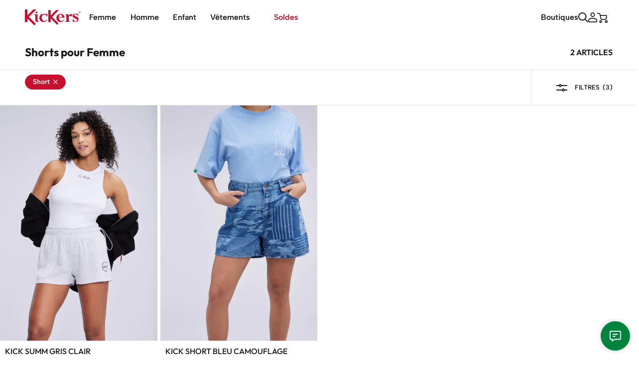

--- FILE ---
content_type: text/html; charset=utf-8
request_url: https://www.kickers.com/fr/s/1634/shorts-femme
body_size: 34204
content:
<!doctype html>
<html lang="fr">

	
	<head>
		
			

  <meta charset="utf-8">


  <meta http-equiv="x-ua-compatible" content="ie=edge">



  <title>Shorts pour Femme | Kickers © Officiel</title>

  
    
  
  
    <script data-keepinline="true">
    var cdcGtmApi = '//www.kickers.com/fr/module/cdc_googletagmanager/async';
    var ajaxShippingEvent = 1;
    var ajaxPaymentEvent = 1;

/* datalayer */
dataLayer = window.dataLayer || [];
    let cdcDatalayer = {"event":"seo","pageCategory":"seo","ecommerce":{"currency":"EUR"},"google_tag_params":{"ecomm_pagetype":"other"}};
    dataLayer.push(cdcDatalayer);

/* call to GTM Tag */
(function(w,d,s,l,i){w[l]=w[l]||[];w[l].push({'gtm.start':
new Date().getTime(),event:'gtm.js'});var f=d.getElementsByTagName(s)[0],
j=d.createElement(s),dl=l!='dataLayer'?'&l='+l:'';j.async=true;j.src=
'https://www.googletagmanager.com/gtm.js?id='+i+dl;f.parentNode.insertBefore(j,f);
})(window,document,'script','dataLayer','GTM-PSCQ2V5X');

/* async call to avoid cache system for dynamic data */
var cdcgtmreq = new XMLHttpRequest();
cdcgtmreq.onreadystatechange = function() {
    if (cdcgtmreq.readyState == XMLHttpRequest.DONE ) {
        if (cdcgtmreq.status == 200) {
          	var datalayerJs = cdcgtmreq.responseText;
            try {
                var datalayerObj = JSON.parse(datalayerJs);
                dataLayer = dataLayer || [];
                dataLayer.push(datalayerObj);
            } catch(e) {
               console.log("[CDCGTM] error while parsing json");
            }

                    }
        dataLayer.push({
          'event': 'datalayer_ready'
        });
    }
};
cdcgtmreq.open("GET", "//www.kickers.com/fr/module/cdc_googletagmanager/async?action=user" /*+ "?" + new Date().getTime()*/, true);
cdcgtmreq.setRequestHeader('X-Requested-With', 'XMLHttpRequest');
cdcgtmreq.send();
</script>
  

  <meta name="description" content="Découvrez tous les shorts pour femme sur le site officiel de Kickers.">
  <meta name="keywords" content="">
        <link rel="canonical" href="https://www.kickers.com/fr/s/1634/shorts-femme">
    
          <link rel="alternate" href="https://www.kickers.com/fr/s/1634/shorts-femme" hreflang="fr-fr">
          <link rel="alternate" href="https://www.kickers.com/en/s/1634/women-shorts" hreflang="en-us">
          <link rel="alternate" href="https://www.kickers.com/de/s/1634/shorts-damen" hreflang="de-de">
          <link rel="alternate" href="https://www.kickers.com/es/s/1634/pantalones-cortos-mujer" hreflang="es-es">
          <link rel="alternate" href="https://www.kickers.com/it/s/1634/pantaloncini-donna" hreflang="it-it">
      

  
    <script type="application/ld+json">
  {
    "@context": "https://schema.org",
    "@type": "Organization",
    "name" : "Kickers",
    "url" : "https://www.kickers.com/fr/"
          ,
      "logo": {
        "@type": "ImageObject",
        "url":"https://www.kickers.com/img/logo.png"
      }
      }
</script>

<script type="application/ld+json">
  {
    "@context": "https://schema.org",
    "@type": "WebPage",
    "isPartOf": {
      "@type": "WebSite",
      "url":  "https://www.kickers.com/fr/",
      "name": "Kickers"
    },
    "name": "Shorts pour Femme | Kickers © Officiel",
    "url":  "https://www.kickers.com/fr/s/1634/shorts-femme"
  }
</script>


<script type="application/ld+json">{
    "@context": "https:\/\/schema.org",
    "@type": "BreadcrumbList",
    "itemListElement": [
        {
            "@type": "ListItem",
            "position": 1,
            "name": "Accueil",
            "item": "https:\/\/www.kickers.com\/fr\/"
        },
        {
            "@type": "ListItem",
            "position": 2,
            "name": "Shorts pour Femme",
            "item": "https:\/\/www.kickers.com\/fr\/s\/1634\/shorts-femme"
        }
    ]
}</script>
  

  

  
       

  
    <meta property="og:title" content="Shorts pour Femme | Kickers © Officiel">
    <meta property="og:description" content="Découvrez tous les shorts pour femme sur le site officiel de Kickers.">
    <meta property="og:url" content="https://www.kickers.com/fr/s/1634/shorts-femme">
    <meta property="og:site_name" content="Kickers">
          <meta property="og:type" content="website" />
        <meta property="og:image" content="">

    <meta name="twitter:card" content="summary" />
    <meta name="twitter:site" content="Kickers" />
    <meta name="twitter:title" content="Shorts pour Femme | Kickers © Officiel" />
    <meta name="twitter:description" content="Découvrez tous les shorts pour femme sur le site officiel de Kickers." />
    <meta name="twitter:image" content="" />
  



  <meta name="viewport" content="width=device-width, initial-scale=1, maximum-scale=1" />



  <link rel="icon" type="image/vnd.microsoft.icon" href="https://www.kickers.com/img/favicon.ico?1681993406">
  <link rel="shortcut icon" type="image/x-icon" href="https://www.kickers.com/img/favicon.ico?1681993406">



  

  
  <link rel="preload" href="https://www.kickers.com/themes/kickers/assets/fonts/AlbertSans-Variable.woff2" as="font" type="font/woff2" crossorigin="anonymous"><link rel="preload" href="https://www.kickers.com/themes/kickers/assets/fonts/AlbertSans-Italic-Variable.woff2" as="font" type="font/woff2" crossorigin="anonymous"><link rel="preload" href="https://www.kickers.com/themes/kickers/assets/fonts/Outfit-Variable.woff2" as="font" type="font/woff2" crossorigin="anonymous">

  



  
      

    <!-- stylesheets -->
                              
      <link id="theme-main" rel="stylesheet" href="https://www.kickers.com/themes/kickers/assets/css/theme.css?1745400684" type="text/css"  media="all" >
          <link id="ps_socialfollow_icons" rel="stylesheet" href="https://www.kickers.com/modules/ps_socialfollow/views/css/ps_socialfollow.css?1704885836" type="text/css"  media="print" onload="this.media='all';this.onload=null;" >
          <link id="app-header-sync-css" rel="stylesheet" href="https://www.kickers.com/themes/kickers/assets/css/app-header.css?1745400684" type="text/css"  media="all" >
          <link id="ch-templates-category" rel="stylesheet" href="https://www.kickers.com/themes/kickers/assets/css/templates/category.css?1745400684" type="text/css"  media="all" >
          <link id="ch-components-avis-verifies" rel="stylesheet" href="https://www.kickers.com/themes/kickers/assets/css/components/avis-verifies.css?1745400684" type="text/css"  media="print" onload="this.media='all';this.onload=null;" >
          <link id="ch-components-live-chat" rel="stylesheet" href="https://www.kickers.com/themes/kickers/assets/css/components/live-chat.css?1745400684" type="text/css"  media="print" onload="this.media='all';this.onload=null;" >
          <link id="cfca32bb379f3834e5938e9612ed66e2ab80a43c" rel="stylesheet" href="https://www.kickers.com/modules/sameprice/views/css/front.css?1745396553" type="text/css"  media="print" onload="this.media='all';this.onload=null;" >
          <link id="jquery-ui" rel="stylesheet" href="https://www.kickers.com/js/jquery/ui/themes/base/minified/jquery-ui.min.css?1745395505" type="text/css"  media="print" onload="this.media='all';this.onload=null;" >
          <link id="jquery-ui-theme" rel="stylesheet" href="https://www.kickers.com/js/jquery/ui/themes/base/minified/jquery.ui.theme.min.css?1745395505" type="text/css"  media="print" onload="this.media='all';this.onload=null;" >
          <link id="modules-si_newsletter_popup" rel="stylesheet" href="https://www.kickers.com/modules/si_newsletter_popup/views/css/app.css?1740152608" type="text/css"  media="print" onload="this.media='all';this.onload=null;" >
          <link id="modules-pm_advancedsearch4-css-ui_slider" rel="stylesheet" href="https://www.kickers.com/js/jquery/ui/themes/base/jquery.ui.core.css?1745395505" type="text/css"  media="print" onload="this.media='all';this.onload=null;" >
          <link id="modules-pm_advancedsearch4-css-main" rel="stylesheet" href="https://www.kickers.com/modules/pm_advancedsearch4/views/css/pm_advancedsearch4-17.css?1745396552" type="text/css"  media="print" onload="this.media='all';this.onload=null;" >
          <link id="modules-pm_advancedsearch4-css-dyn" rel="stylesheet" href="https://www.kickers.com/modules/pm_advancedsearch4/views/css/pm_advancedsearch4_dynamic.css?1750921944" type="text/css"  media="print" onload="this.media='all';this.onload=null;" >
          <link id="selectize/selectize.css" rel="stylesheet" href="https://www.kickers.com/modules/pm_advancedsearch4/views/css/selectize/selectize.css?1745396552" type="text/css"  media="print" onload="this.media='all';this.onload=null;" >
          <link id="app-footer" rel="stylesheet" href="https://www.kickers.com/themes/kickers/assets/css/app-footer.css?1745400684" type="text/css"  media="print" onload="this.media='all';this.onload=null;" >
    

  <style>
    
.si-top-notifications-wrapper{display:block;width:100%;position:relative;background-color:var(--bs-gray-100);color:var(--bs-black);padding:5px 0}@media(min-width: 1024px){.si-top-notifications-wrapper{left:40px;min-width:calc(100% + 80px)}}.si-top-notifications-wrapper.hide-top-notifications{display:none}.si-top-notifications{width:100%;position:relative;overflow:hidden;min-height:20px}.si-top-notification{position:absolute;left:0;transform:translateY(-50%);top:50%;width:100%;opacity:0;transition:opacity 1s ease-out,height 1s ease-out;text-align:center;pointer-events:none}.no-js .si-top-notification-active{position:relative}.si-top-notification-active{opacity:1;height:auto;transition:opacity 1s ease-in,height 1s cubic-bezier(0.68, -0.55, 0.27, 1.55);pointer-events:auto}.si-top-notification p{color:var(--si-top-notification-text-color);margin-bottom:0;font-size:13px;font-weight:500}.si-top-notification p a{font-weight:400;text-decoration:underline;text-transform:none}.si-top-notification p a:hover{opacity:.8}.si-top-notifications-close{-webkit-appearance:none;-moz-appearance:none;appearance:none;position:absolute;top:50%;transform:translateY(-50%);right:0;cursor:pointer;background:rgba(0,0,0,0);border:none;color:var(--bs-black);opacity:1;pointer-events:all;visibility:visible;font-size:30px;line-height:1;font-family:sans-serif}.si-top-notifications-close:hover{opacity:.8}

  </style>


  
  
          



    <!-- javascript: head -->  



  <script type="text/javascript">
        var ASSearchUrl = "https:\/\/www.kickers.com\/fr\/module\/pm_advancedsearch4\/advancedsearch4";
        var SI_SHOPPINGCART_AJAX_URL = "https:\/\/www.kickers.com\/fr\/module\/si_shoppingcart\/ajax";
        var as4_orderBySalesAsc = "Meilleures ventes en dernier";
        var as4_orderBySalesDesc = "Meilleures ventes en premier";
        var customValidationMessages = {"required":"Ce champ est requis.","patternMismatch":"Veuillez respecter le format demand\u00e9.","emailPatternMismatch":"Veuillez saisir une adresse e-mail valide.","rangeOverflow":"Veuillez saisir une valeur inf\u00e9rieure ou \u00e9gale \u00e0 %max%.","rangeUnderflow":"Veuillez saisir une valeur sup\u00e9rieure ou \u00e9gale \u00e0 %min%.","tooLong":"Veuillez entrer une valeur inf\u00e9rieure ou \u00e9gale \u00e0 %max% caract\u00e8res.","tooShort":"Veuillez entrer une valeur sup\u00e9rieure ou \u00e9gale \u00e0 %min% caract\u00e8res.","typeMismatch":"Veuillez entrer une valeur valide.","emailTypeMismatch":"Veuillez saisir une adresse e-mail valide.","valueMissing":"Veuillez entrer une valeur.","checkboxValueMissing":"Veuillez cocher cette case si vous souhaitez continuer.","radioValueMissing":"Veuillez s\u00e9lectionner l'une de ces options.","emailValueMissing":"Veuillez saisir une adresse e-mail.","valid":"Veuillez entrer une valeur valide.","dateInvalid":"Veuillez entrer une date valide."};
        var prestashop = {"cart":{"products":[],"totals":{"total":{"type":"total","label":"Total","amount":0,"value":"0,00\u00a0\u20ac"},"total_including_tax":{"type":"total","label":"Total TTC","amount":0,"value":"0,00\u00a0\u20ac"},"total_excluding_tax":{"type":"total","label":"Total HT :","amount":0,"value":"0,00\u00a0\u20ac"}},"subtotals":{"products":{"type":"products","label":"Sous-total","amount":0,"value":"0,00\u00a0\u20ac"},"discounts":null,"shipping":{"type":"shipping","label":"Livraison","amount":0,"value":""},"tax":null},"products_count":0,"summary_string":"0 articles","vouchers":{"allowed":1,"added":[]},"discounts":[],"minimalPurchase":0,"minimalPurchaseRequired":""},"currency":{"id":1,"name":"Euro","iso_code":"EUR","iso_code_num":"978","sign":"\u20ac"},"customer":{"is_logged":false},"country":{"id_zone":"1","id_currency":"0","call_prefix":"33","iso_code":"FR","active":"1","contains_states":"0","need_identification_number":"0","need_zip_code":"1","zip_code_format":"NNNNN","display_tax_label":"1","name":"France m\u00e9tropolitaine","id":8},"language":{"name":"Fran\u00e7ais (French)","iso_code":"fr","locale":"fr-FR","language_code":"fr-fr","active":"1","is_rtl":"0","date_format_lite":"d\/m\/Y","date_format_full":"d\/m\/Y H:i:s","id":1},"page":{"title":"","canonical":"https:\/\/www.kickers.com\/fr\/s\/1634\/shorts-femme","meta":{"title":"Shorts pour Femme | Kickers \u00a9 Officiel","description":"D\u00e9couvrez tous les shorts pour femme sur le site officiel de Kickers.","keywords":"","robots":"index"},"page_name":"advancedsearch-seo-1634","body_classes":{"lang-fr":true,"lang-rtl":false,"country-FR":true,"currency-EUR":true,"layout-full-width":true,"page-module-pm_advancedsearch4-seo":true,"tax-display-enabled":true,"page-customer-account":false,"advancedsearch-seo":true,"advancedsearch-seo-1634":true,"product-listing":true},"admin_notifications":[],"password-policy":{"feedbacks":{"0":"Tr\u00e8s faible","1":"Faible","2":"Moyenne","3":"Fort","4":"Tr\u00e8s fort","Straight rows of keys are easy to guess":"Les suites de touches sur le clavier sont faciles \u00e0 deviner","Short keyboard patterns are easy to guess":"Les mod\u00e8les courts sur le clavier sont faciles \u00e0 deviner.","Use a longer keyboard pattern with more turns":"Utilisez une combinaison de touches plus longue et plus complexe.","Repeats like \"aaa\" are easy to guess":"Les r\u00e9p\u00e9titions (ex. : \"aaa\") sont faciles \u00e0 deviner.","Repeats like \"abcabcabc\" are only slightly harder to guess than \"abc\"":"Les r\u00e9p\u00e9titions (ex. : \"abcabcabc\") sont seulement un peu plus difficiles \u00e0 deviner que \"abc\".","Sequences like abc or 6543 are easy to guess":"Les s\u00e9quences (ex. : abc ou 6543) sont faciles \u00e0 deviner.","Recent years are easy to guess":"Les ann\u00e9es r\u00e9centes sont faciles \u00e0 deviner.","Dates are often easy to guess":"Les dates sont souvent faciles \u00e0 deviner.","This is a top-10 common password":"Ce mot de passe figure parmi les 10 mots de passe les plus courants.","This is a top-100 common password":"Ce mot de passe figure parmi les 100 mots de passe les plus courants.","This is a very common password":"Ceci est un mot de passe tr\u00e8s courant.","This is similar to a commonly used password":"Ce mot de passe est similaire \u00e0 un mot de passe couramment utilis\u00e9.","A word by itself is easy to guess":"Un mot seul est facile \u00e0 deviner.","Names and surnames by themselves are easy to guess":"Les noms et les surnoms seuls sont faciles \u00e0 deviner.","Common names and surnames are easy to guess":"Les noms et les pr\u00e9noms courants sont faciles \u00e0 deviner.","Use a few words, avoid common phrases":"Utilisez quelques mots, \u00e9vitez les phrases courantes.","No need for symbols, digits, or uppercase letters":"Pas besoin de symboles, de chiffres ou de majuscules.","Avoid repeated words and characters":"\u00c9viter de r\u00e9p\u00e9ter les mots et les caract\u00e8res.","Avoid sequences":"\u00c9viter les s\u00e9quences.","Avoid recent years":"\u00c9vitez les ann\u00e9es r\u00e9centes.","Avoid years that are associated with you":"\u00c9vitez les ann\u00e9es qui vous sont associ\u00e9es.","Avoid dates and years that are associated with you":"\u00c9vitez les dates et les ann\u00e9es qui vous sont associ\u00e9es.","Capitalization doesn't help very much":"Les majuscules ne sont pas tr\u00e8s utiles.","All-uppercase is almost as easy to guess as all-lowercase":"Un mot de passe tout en majuscules est presque aussi facile \u00e0 deviner qu'un mot de passe tout en minuscules.","Reversed words aren't much harder to guess":"Les mots invers\u00e9s ne sont pas beaucoup plus difficiles \u00e0 deviner.","Predictable substitutions like '@' instead of 'a' don't help very much":"Les substitutions pr\u00e9visibles comme '\"@\" au lieu de \"a\" n'aident pas beaucoup.","Add another word or two. Uncommon words are better.":"Ajoutez un autre mot ou deux. Pr\u00e9f\u00e9rez les mots peu courants."}}},"shop":{"name":"Kickers","logo":"https:\/\/www.kickers.com\/img\/logo.png","stores_icon":"https:\/\/www.kickers.com\/img\/logo_stores.png","favicon":"https:\/\/www.kickers.com\/img\/favicon.ico"},"core_js_public_path":"\/themes\/","urls":{"base_url":"https:\/\/www.kickers.com\/","current_url":"https:\/\/www.kickers.com\/fr\/s\/1634\/shorts-femme","shop_domain_url":"https:\/\/www.kickers.com","img_ps_url":"https:\/\/www.kickers.com\/img\/","img_cat_url":"https:\/\/www.kickers.com\/img\/c\/","img_lang_url":"https:\/\/www.kickers.com\/img\/l\/","img_prod_url":"https:\/\/www.kickers.com\/img\/p\/","img_manu_url":"https:\/\/www.kickers.com\/img\/m\/","img_sup_url":"https:\/\/www.kickers.com\/img\/su\/","img_ship_url":"https:\/\/www.kickers.com\/img\/s\/","img_store_url":"https:\/\/www.kickers.com\/img\/st\/","img_col_url":"https:\/\/www.kickers.com\/img\/co\/","img_url":"https:\/\/www.kickers.com\/themes\/kickers\/assets\/img\/","css_url":"https:\/\/www.kickers.com\/themes\/kickers\/assets\/css\/","js_url":"https:\/\/www.kickers.com\/themes\/kickers\/assets\/js\/","pic_url":"https:\/\/www.kickers.com\/upload\/","theme_assets":"https:\/\/www.kickers.com\/themes\/kickers\/assets\/","theme_dir":"https:\/\/www.kickers.com\/themes\/kickers\/","pages":{"address":"https:\/\/www.kickers.com\/fr\/adresse","addresses":"https:\/\/www.kickers.com\/fr\/adresses","authentication":"https:\/\/www.kickers.com\/fr\/connexion","manufacturer":"https:\/\/www.kickers.com\/fr\/brands","cart":"https:\/\/www.kickers.com\/fr\/panier","category":"https:\/\/www.kickers.com\/fr\/index.php?controller=category","cms":"https:\/\/www.kickers.com\/fr\/index.php?controller=cms","contact":"https:\/\/www.kickers.com\/fr\/nous-contacter","discount":"https:\/\/www.kickers.com\/fr\/reduction","guest_tracking":"https:\/\/www.kickers.com\/fr\/suivi-commande-invite","history":"https:\/\/www.kickers.com\/fr\/historique-commandes","identity":"https:\/\/www.kickers.com\/fr\/identite","index":"https:\/\/www.kickers.com\/fr\/","my_account":"https:\/\/www.kickers.com\/fr\/mon-compte","order_confirmation":"https:\/\/www.kickers.com\/fr\/confirmation-commande","order_detail":"https:\/\/www.kickers.com\/fr\/index.php?controller=order-detail","order_follow":"https:\/\/www.kickers.com\/fr\/suivi-commande","order":"https:\/\/www.kickers.com\/fr\/commande","order_return":"https:\/\/www.kickers.com\/fr\/index.php?controller=order-return","order_slip":"https:\/\/www.kickers.com\/fr\/avoirs","pagenotfound":"https:\/\/www.kickers.com\/fr\/page-introuvable","password":"https:\/\/www.kickers.com\/fr\/recuperation-mot-de-passe","pdf_invoice":"https:\/\/www.kickers.com\/fr\/index.php?controller=pdf-invoice","pdf_order_return":"https:\/\/www.kickers.com\/fr\/index.php?controller=pdf-order-return","pdf_order_slip":"https:\/\/www.kickers.com\/fr\/index.php?controller=pdf-order-slip","prices_drop":"https:\/\/www.kickers.com\/fr\/promotions","product":"https:\/\/www.kickers.com\/fr\/index.php?controller=product","registration":"https:\/\/www.kickers.com\/fr\/index.php?controller=registration","search":"https:\/\/www.kickers.com\/fr\/recherche","sitemap":"https:\/\/www.kickers.com\/fr\/plan-site","stores":"https:\/\/www.kickers.com\/fr\/magasins","supplier":"https:\/\/www.kickers.com\/fr\/fournisseur","new_products":"https:\/\/www.kickers.com\/fr\/nouveaux-produits","brands":"https:\/\/www.kickers.com\/fr\/brands","register":"https:\/\/www.kickers.com\/fr\/index.php?controller=registration","order_login":"https:\/\/www.kickers.com\/fr\/commande?login=1"},"alternative_langs":{"fr-fr":"https:\/\/www.kickers.com\/fr\/s\/1634\/shorts-femme","en-us":"https:\/\/www.kickers.com\/en\/s\/1634\/women-shorts","de-de":"https:\/\/www.kickers.com\/de\/s\/1634\/shorts-damen","es-es":"https:\/\/www.kickers.com\/es\/s\/1634\/pantalones-cortos-mujer","it-it":"https:\/\/www.kickers.com\/it\/s\/1634\/pantaloncini-donna"},"actions":{"logout":"https:\/\/www.kickers.com\/fr\/?mylogout="},"no_picture_image":{"bySize":{"small_default":{"url":"https:\/\/www.kickers.com\/img\/p\/fr-default-small_default.jpg","width":98,"height":98},"cart_default":{"url":"https:\/\/www.kickers.com\/img\/p\/fr-default-cart_default.jpg","width":100,"height":150},"home_default":{"url":"https:\/\/www.kickers.com\/img\/p\/fr-default-home_default.jpg","width":250,"height":250},"medium_default":{"url":"https:\/\/www.kickers.com\/img\/p\/fr-default-medium_default.jpg","width":452,"height":452},"large_default":{"url":"https:\/\/www.kickers.com\/img\/p\/fr-default-large_default.jpg","width":800,"height":800}},"small":{"url":"https:\/\/www.kickers.com\/img\/p\/fr-default-small_default.jpg","width":98,"height":98},"medium":{"url":"https:\/\/www.kickers.com\/img\/p\/fr-default-home_default.jpg","width":250,"height":250},"large":{"url":"https:\/\/www.kickers.com\/img\/p\/fr-default-large_default.jpg","width":800,"height":800},"legend":""}},"configuration":{"display_taxes_label":true,"display_prices_tax_incl":true,"is_catalog":false,"show_prices":true,"opt_in":{"partner":false},"quantity_discount":{"type":"discount","label":"Remise sur prix unitaire"},"voucher_enabled":1,"return_enabled":1},"field_required":[],"breadcrumb":{"links":[{"title":"Accueil","url":"https:\/\/www.kickers.com\/fr\/"},{"title":"\tShorts pour Femme\n","url":"https:\/\/www.kickers.com\/fr\/s\/1634\/shorts-femme"}],"count":2},"link":{"protocol_link":"https:\/\/","protocol_content":"https:\/\/"},"time":1769086040,"static_token":"454a8f32824ea7846af41bcbcbb8f207","token":"096b3a7c6e9635ffbd203c83772eae49","debug":false,"modules":{"si_stores_map":[],"si_sendinblue":{"submit":"https:\/\/www.kickers.com\/fr\/module\/si_sendinblue\/submit","extra_list_required":false,"extra_params_required":false,"recaptcha_key":"6LeohFomAAAAAPtffZ5RoKbCJzly7DP3Z5F5BCfH","use_recaptcha":true,"replace_recaptcha_badge":true,"recaptcha_badge_replacement_text":"Ce site est prot\u00e9g\u00e9 par reCAPTCHA et la <a target=\"_blank\" href=\"https:\/\/policies.google.fr\/privacy\">Politique de confidentialit\u00e9<\/a> de Google et la <a target=\"_blank\" href=\"https:\/\/policies.google.fr\/terms\">Conditions d'utilisation<\/a> s'appliquent.","remove_form_after_success":true,"i18n":{"already_subscribed":"Cette adresse e-mail est d\u00e9j\u00e0 inscrite \u00e0 notre liste","invalid_format":"Veuillez saisir une adresse e-mail valide.","consent_required":"Champ obligatoire.","loading":"Chargement ...","success":"Merci pour votre inscription !","success_unsubscribe":"Unsubscribed!","extra_list_required":"S\u00e9lectionner au moins une liste","extra_param_required":"S\u00e9lectionner au moins une liste","extra_params_paragraph":"Je souhaite recevoir les offres concernant les catalogues :"}},"si_top_notifications":{"closable":false,"reset_time":0,"message_time":0},"si_returns":{"reasons_with_comments":["1","5"],"reasons_with_uploads":[],"allowed_mime_types":["image\/jpeg","image\/jpg","image\/png","image\/webp"],"translations":{"noReasonSelected":"Please select one of the available return reasons","filesExceeded":"Nr of files exceeded. Maximum files allowed {nrFiles}.","maxFileSizeExceeded":"File {fileName} is too large.","fileTypeNotAllowed":"File {fileName} of invalid type.","noProduct":"Please check at least one product to be returned.","insuficientQuantity":"You do not have enough products to generate another return."}},"si_newsletter_popup":{"delay_before_loading":9000,"exclude_logged_in_subscribed":true,"trigger_on_scroll":true,"scroll_trigger_percentage":10,"newsletter_title":"-10% sur votre premi\u00e8re commande","newsletter_description":"<p>Je souhaite recevoir les offres concernant le(s) catalogues(s) :<\/p>\r\n<p><\/p>","repeat_after_days":1,"is_excluded_page":false,"check_endpoint":"https:\/\/www.kickers.com\/fr\/module\/si_newsletter_popup\/check"},"si_erp_connectors":"","theme":{"settings":{"headerTopHeight":"42","scrollDirectionThreshold":"80"}}}};
        var prestashopFacebookAjaxController = "https:\/\/www.kickers.com\/fr\/module\/ps_facebook\/Ajax";
        var themeOptions = {"enable_france_address_autocomplete":true};
        var webpackChunkURL = "https:\/\/www.kickers.com\/themes\/kickers\/assets\/js\/";
      </script>


  


  




		
	</head>

	<body id="advancedsearch-seo-1634"
		class="lang-fr country-fr currency-eur layout-full-width page-module-pm_advancedsearch4-seo tax-display-enabled advancedsearch-seo advancedsearch-seo-1634 product-listing ">

		
			<!-- Google Tag Manager (noscript) -->
<noscript><iframe src="https://www.googletagmanager.com/ns.html?id=GTM-PSCQ2V5X"
height="0" width="0" style="display:none;visibility:hidden"></iframe></noscript>
<!-- End Google Tag Manager (noscript) -->

		

		<main class="page-container">
			
							

      
			  <header class="page-header sticky" id="header">
					

  <nav class="header-nav">
    <div class="row page-header-inner-top">
      <div class="right-side-nav-top">
        <!-- PS Timezone : Europe/Paris PS Time : 2026-01-22 13:47:20 Server timezone : Europe/Paris Server time : 2026-01-22 13:47:20 -->
      </div>
          </div>
    <div class="container">
      <div class="row page-header-inner-bottom">
        <div class="col-md-2 d-none d-lg-block text-center" id="_desktop_logo">
          <a href="https://www.kickers.com/fr/">
  <span class="visually-hidden">Home</span>
  <figure class="logo logo-primary">
    <svg id="Kickers_logo" xmlns="http://www.w3.org/2000/svg" width="112.737" height="32" viewBox="0 0 112.737 32"><path id="Kickers_logo-2" d="M-60.067-316.033v7.565H-65V-334h4.932v11.944l11.936-11.935h6.174L-56.9-319.044l13.957 13.957-3.092 3.087zm47.067-.141v7.706h-4.58v-24.378H-13v11.083l11.075-11.075H3.8l-13.87 13.87 12.951 12.95-2.863 2.864zm14.025 5.083a7.783 7.783 0 01-2.379-5.809 7.978 7.978 0 012.436-5.938 8.3 8.3 0 016.047-2.387 7.99 7.99 0 015.414 1.865c1.44 1.242 2.3 3.811 2.574 5.9H3.579c-.007.105-.012-.015-.015-.135s-.005-.24-.005-.135a7.774 7.774 0 001.556 5.03 4.767 4.767 0 003.858 1.933q3.288 0 5.455-3.314h.69a8.338 8.338 0 01-3.215 3.886 8.869 8.869 0 01-4.932 1.42 8.184 8.184 0 01-5.949-2.316zm2.537-7.294H10.2s.136-5.406-3.323-5.406-3.318 5.406-3.318 5.406zm-32.567 9.5a7.936 7.936 0 01-4.454-2.206 7.781 7.781 0 01-2.377-5.81 8.294 8.294 0 01.891-3.864 8.134 8.134 0 011.545-2.074 8.3 8.3 0 016.047-2.387c.065 0 .125.006.189.007.115 0 .231-.007.349-.007a20.538 20.538 0 013 .257 15.716 15.716 0 002.015.237 1.877 1.877 0 001.2-.494h.987v5.543h-.687c-1.447-3.076-3.313-4.124-5.6-4.124-3.691 0-4.878 3.723-4.983 5.421-.017.27-.027.548-.027.833v.127c0 .185.007.366.016.544a7.375 7.375 0 001.523 4.182 4.768 4.768 0 003.858 1.934q3.289 0 5.455-3.314h.69a9.918 9.918 0 01-.244.532 8.274 8.274 0 01-2.971 3.355 8.861 8.861 0 01-4.877 1.418 11.973 11.973 0 01-1.548-.11zm64.481-.449a9.627 9.627 0 00-1.775-.276 1.813 1.813 0 00-1.4.532h-.692v-5.878h.691q2.279 4.793 5.521 4.794a2.93 2.93 0 001.906-.652 1.962 1.962 0 00.8-1.561 2.319 2.319 0 00-.73-1.709 10.3 10.3 0 00-3.157-1.67 10.873 10.873 0 01-4.084-2.34 4.084 4.084 0 01-.985-2.775 4.289 4.289 0 011.488-3.318 5.513 5.513 0 013.837-1.344 22.926 22.926 0 013.018.336c.565.079.908.118 1.025.118a1.68 1.68 0 00.927-.454h.691v4.774h-.69a6.322 6.322 0 00-1.933-2.714 4.371 4.371 0 00-2.761-.977 3.219 3.219 0 00-1.815.484 1.426 1.426 0 00-.73 1.216 1.658 1.658 0 00.612 1.275 10.218 10.218 0 002.742 1.352 11.184 11.184 0 014.4 2.565 4.789 4.789 0 011.1 3.213 4.849 4.849 0 01-1.686 3.736 5.53 5.53 0 01-3.817 1.528 12.42 12.42 0 01-2.506-.255zm-19.141.255v-.691a4.034 4.034 0 002.021-.926 2.772 2.772 0 00.523-1.894v-8.047a3.064 3.064 0 00-.661-2.151 3.138 3.138 0 00-2.12-.827v-.7h7.357v4.251s1.5-4.853 5.129-4.853a5 5 0 012.084.606l-.986 4.752a4.985 4.985 0 00-2.834-1.432 4 4 0 00-3.394 2.17v6.233a2.9 2.9 0 00.513 1.992 4.011 4.011 0 002.072.828v.691zm-57.37 0a2.543 2.543 0 01-2.913-2.586l.061-9.131a2.8 2.8 0 00-.533-1.953 4.312 4.312 0 00-2.209-.868v-.7h7.319v11.964a2.646 2.646 0 00.424 1.551 2.731 2.731 0 002.042 1.032v.692zm86.858-16.953a1.913 1.913 0 01-1.919-1.919v-.011a1.928 1.928 0 011.919-1.929 1.912 1.912 0 011.918 1.918v.011a1.929 1.929 0 01-1.917 1.929zm-1.7-1.93v.011a1.687 1.687 0 001.7 1.709 1.7 1.7 0 001.7-1.72v-.011a1.688 1.688 0 00-1.7-1.709 1.7 1.7 0 00-1.702 1.72zm-86.952 1.291a1.844 1.844 0 01-.558-1.342 1.8 1.8 0 01.558-1.328 1.847 1.847 0 011.348-.55 1.821 1.821 0 011.328.544 1.8 1.8 0 01.55 1.335 1.849 1.849 0 01-.55 1.349 1.8 1.8 0 01-1.328.558 1.822 1.822 0 01-1.35-.566zm87.812-.309v-2.029h.97c.5 0 .849.209.849.684a.647.647 0 01-.419.64l.485.706H46.2l-.408-.607h-.242v.607zm.573-1.059h.364c.2 0 .308-.1.309-.242s-.111-.243-.309-.243h-.364z" transform="translate(65 334)" fill="#c8102e"/></svg>
  </figure>
    </a>
        </div>

        <div class="col-lg-10 main-menu-wrapper">
          
            <div class="header-top">

              <div class="left-side-nav">
                
<div class="mega-menu-wrapper">

  <div class="searchbar-decoy-wrapper">
  <div class="searchbar-decoy">
    <div class="icon"><svg xmlns="http://www.w3.org/2000/svg" width="20" height="20" viewBox="0 0 20 20"><path d="M8.209 0a8.21 8.21 0 016.449 13.291L20 18.633 18.633 20l-5.343-5.342A8.21 8.21 0 118.209 0zm0 1.932a6.278 6.278 0 106.278 6.278 6.278 6.278 0 00-6.278-6.277z" fill="currentColor"/></svg></div>
    <div class="text">Rechercher un article</div>
  </div>
</div>

          <ul class="mega-menu">
              
              
              
              
              
              
              
              
  
    
                              
  
  <li class="menu-item has-second-level has-panel second-level-panel ">

        
        
        
    
    <a
      class=" "
      href="https://www.kickers.com/fr/s/508/chaussures-femme"
      target="_self"
      style="
                              "
    >
        <span class="link-text">Femme</span>

            </a>
                    

<div class="panel ">
  
<div class="panel-header">
  <div class="toolbar">
    <div class="back-button" data-close-panel>
        <svg width="6.647" height="11.314" viewBox="0 0 6.647 11.314" xmlns="http://www.w3.org/2000/svg"><path d="M0 10.324l4.667-4.667L0 .99.99 0l5.657 5.657-.99.99L.99 11.314z" fill="currentColor"/></svg>
    </div>
    <div class="title" data-close-panel>Femme</div>
          <div class="see-all">
        <a href="https://www.kickers.com/fr/s/508/chaussures-femme">Voir tout</a>
      </div>
      </div>
</div>
  <div class="container">
    <div class="columns">
                      
                  


<div
  class="column column-product-selections ">
  <ul class="items">
                      
                            
                            
                              
        <li
          class="item ">
          <a href="https://www.kickers.com/fr/s/588/soldes-femme" target="_self" style="color: #c8102e;">Soldes Femme</a>
        </li>
                            
                            
                            
                              
        <li
          class="item ">
          <a href="https://www.kickers.com/fr/s/522/iconiques-femme" target="_self" style="color: #191919;">Iconiques</a>
        </li>
                            
                              
        <li
          class="item ">
          <a href="https://www.kickers.com/fr/s/1572/collection-femme-kick-for-good" target="_self" style="color: #191919;">Kick for Good</a>
        </li>
                            
                            
                            
                              
        <li
          class="item ">
          <a href="https://www.kickers.com/fr/s/1417/produits-entretien" target="_self" style="color: #191919;">Produits d&#039;entretien </a>
        </li>
            </ul>
</div>
                              
                  


<div
  class="column column-text     
  ">
  <ul class="items">
                
                              
                                                              
        <li
          class="item
                      has-subitems
           "
        >
          <a
            href="https://www.kickers.com/fr/s/508/chaussures-femme"
            target="_self"
          >Chaussures</a>
                          


<ul class="sublinks sublinks-simple dropdown">
            
                
      <li class="sublink ">
        <a href="https://www.kickers.com/fr/s/9/baskets-femme" target="_self">
                    Baskets
        </a>
      </li>
              
                
      <li class="sublink ">
        <a href="https://www.kickers.com/fr/s/7/derbies-femme" target="_self">
                    Derbies
        </a>
      </li>
              
                
      <li class="sublink ">
        <a href="https://www.kickers.com/fr/s/1163/mules-femme" target="_self">
                    Mules et Sabots
        </a>
      </li>
              
                
      <li class="sublink ">
        <a href="https://www.kickers.com/fr/s/8/bottines-femme" target="_self">
                    Boots et Bottines 
        </a>
      </li>
              
                
      <li class="sublink ">
        <a href="https://www.kickers.com/fr/s/5/babies-salomes-femme" target="_self">
                    Babies et Salomés
        </a>
      </li>
              
                
      <li class="sublink ">
        <a href="https://www.kickers.com/fr/s/649/femme-sandales" target="_self">
                    Sandales et Nu-pieds
        </a>
      </li>
              
            <li class="sublink see-all">
      <a href="https://www.kickers.com/fr/s/508/chaussures-femme">
        Tout voir
      </a>
    </li>
  </ul>
                    </li>
            </ul>
</div>
                              
                  


<div
  class="column column-text     
  ">
  <ul class="items">
                
                              
                                                              
        <li
          class="item
                      has-subitems
           "
        >
          <a
            href="https://www.kickers.com/fr/s/1594/collection-textile"
            target="_self"
          >Vêtements</a>
                          


<ul class="sublinks sublinks-simple dropdown">
            
                
      <li class="sublink ">
        <a href="https://www.kickers.com/fr/s/1602/t-shirts" target="_self">
                    T-shirts
        </a>
      </li>
              
                
      <li class="sublink ">
        <a href="https://www.kickers.com/fr/s/1648/polos" target="_self">
                    Polos
        </a>
      </li>
              
                
      <li class="sublink ">
        <a href="https://www.kickers.com/fr/s/1620/sweatshirts-femme" target="_self">
                    Sweats
        </a>
      </li>
              
                
      <li class="sublink ">
        <a href="https://www.kickers.com/fr/s/1605/pantalons" target="_self">
                    Pantalons
        </a>
      </li>
              
                
      <li class="sublink ">
        <a href="https://www.kickers.com/fr/s/1606/vestes-manteaux" target="_self">
                    Vestes et manteaux
        </a>
      </li>
              
                
      <li class="sublink ">
        <a href="https://www.kickers.com/fr/s/1619/robes-jupes" target="_self">
                    Robes et jupes
        </a>
      </li>
              
                
      <li class="sublink ">
        <a href="https://www.kickers.com/fr/s/1632/shorts" target="_self">
                    Shorts
        </a>
      </li>
              
            <li class="sublink see-all">
      <a href="https://www.kickers.com/fr/s/1594/collection-textile">
        Tout voir
      </a>
    </li>
  </ul>
                    </li>
            </ul>
</div>
                              
                  


<div
  class="column column-text     
  ">
  <ul class="items">
                
                              
                                                              
        <li
          class="item
                      has-subitems
           "
        >
          <a
            href="https://www.kickers.com/fr/s/1607/accessoires"
            target="_self"
          >Accessoires</a>
                          


<ul class="sublinks sublinks-simple dropdown">
            
                
      <li class="sublink ">
        <a href="https://www.kickers.com/fr/s/1626/bobs" target="_self">
                    Bobs
        </a>
      </li>
              
                
      <li class="sublink ">
        <a href="https://www.kickers.com/fr/s/1628/chaussettes" target="_self">
                    Chaussettes
        </a>
      </li>
              
                
      <li class="sublink ">
        <a href="https://www.kickers.com/fr/s/1629/bonnets" target="_self">
                    Bonnets
        </a>
      </li>
            <li class="sublink see-all">
      <a href="https://www.kickers.com/fr/s/1607/accessoires">
        Tout voir
      </a>
    </li>
  </ul>
                    </li>
            </ul>
</div>
                              
                  

    
                              
                  

    
                              
                  

    
  <div class="column column-image ">
        <a href="https://www.kickers.com/fr/s/588/soldes-femme" target="_self">
            
                            
              <figure class="d-none d-lg-block">
            <picture><img src="[data-uri]"  width="0" height="0" data-fade-in data-lazy-img data-src="https://www.kickers.com/img/cms/menu/soldes/ah25/soldes_menu_femme.jpg" alt="" style=";--aspect-ratio-small: 1.5;--aspect-ratio-medium: 1.0953389830508;--aspect-ratio-large: 0.71065989847716;--aspect-ratio-xxlarge: 0.71065989847716;--aspect-ratio-medium_retina: 1.0953389830508;--aspect-ratio-large_retina: 0.71065989847716;--aspect-ratio-xxlarge_retina: 0.71065989847716" data-has-aspect-ratio="true" /></picture>
        </figure>
                    <figure class="d-block d-lg-none">
            <picture><img src="[data-uri]"  width="0" height="0" data-fade-in data-lazy-img data-src="https://www.kickers.com/img/cms/menu/soldes/ah25/mobile_soldes_menu_femme.jpg" alt="" style=";--aspect-ratio-small: 1.5;--aspect-ratio-medium: 1.0953389830508;--aspect-ratio-large: 0.71065989847716;--aspect-ratio-xxlarge: 0.71065989847716;--aspect-ratio-medium_retina: 1.0953389830508;--aspect-ratio-large_retina: 0.71065989847716;--aspect-ratio-xxlarge_retina: 0.71065989847716" data-has-aspect-ratio="true" /></picture>
        </figure>
            <span class="btn btn-light">Soldes Femme </span>
    </a>
  </div>
                  </div>

    
    
<div class="menu-footer d-block d-lg-none">
        <ul class="footer-menu">
              
                <li><a href="https://www.kickers.com/fr/nos-boutiques" target="_self">Trouver une boutique</a></li>
              
                <li><a href="https://www.kickers.com/fr/content/14-faq" target="_self">Foire aux questions</a></li>
              
                <li><a href="https://www.kickers.com/fr/content/13-nous-contacter" target="_self">Contactez-nous</a></li>
          </ul>
    <div id="_desktop_language_selector">
  <div class="language-selector-wrapper">

        <span class="language-selector-label visually-hidden" id="language-selector-label-6971aeda752fe" class="">Langue :</span>
    <div class="language-selector dropdown js-dropdown">
      <button data-bs-toggle="dropdown" class="btn-unstyle" aria-haspopup="true" aria-expanded="false" aria-label="Sélecteur de langue">
        <span class="expand-more">
          <svg width="22" height="22" xmlns="http://www.w3.org/2000/svg" viewBox="0 0 22 22"><defs><clipPath id="frflag"><circle cx="11" cy="11" r="11" fill="#fff" stroke="#707070" transform="translate(1)"/></clipPath></defs><g clip-path="url(#frflag)" transform="translate(-1)"><path fill="#0e38a8" d="M0 0h8v22H0z"/><path fill="#fff" d="M8 0h8v22H8z"/><path fill="#c8102e" d="M16 0h8v22h-8z"/></g></svg>
          Français
        </span>
      </button>
      <ul class="dropdown-menu" aria-labelledby="language-selector-label-6971aeda752fe">

                  
                    <li class="dropdown-item active">


                          <span
                class="language fr"
                data-iso-code="fr"
              >
                <svg width="22" height="22" xmlns="http://www.w3.org/2000/svg" viewBox="0 0 22 22"><defs><clipPath id="frflag"><circle cx="11" cy="11" r="11" fill="#fff" stroke="#707070" transform="translate(1)"/></clipPath></defs><g clip-path="url(#frflag)" transform="translate(-1)"><path fill="#0e38a8" d="M0 0h8v22H0z"/><path fill="#fff" d="M8 0h8v22H8z"/><path fill="#c8102e" d="M16 0h8v22h-8z"/></g></svg>
                <strong >Français</strong>
              </span>
            
          </li>
                  
                    <li class="dropdown-item">


                          <a
                href="https://www.kickers.com/en/"
                class="language en"
                data-iso-code="en"
              >
                <svg width="22" height="22" xmlns="http://www.w3.org/2000/svg" viewBox="0 0 22 22"><defs><clipPath id="#enflag"><circle cx="11" cy="11" r="11" fill="#fff" transform="translate(62.5 2086)"/></clipPath></defs><g clip-path="url(#enflag)" transform="translate(-62.5 -2086)"><path fill="#fefefe" d="M59.144 2108h28.337a1.748 1.748 0 001.644-1.736v-18.528A1.74 1.74 0 0087.4 2086H59.224a1.74 1.74 0 00-1.724 1.736v18.522a1.75 1.75 0 001.644 1.742z"/><path fill="#c8102e" d="M71.1 2099.194V2108h4.4v-8.806h13.625v-4.4H75.5V2086h-4.4v8.794H57.5v4.4z"/><path fill="#012169" d="M76.968 2093.121V2086h10.444a1.746 1.746 0 011.593 1.1l-12.037 6.021zm0 7.758V2108h10.513a1.758 1.758 0 001.524-1.1l-12.037-6.021zm-7.334 0V2108h-10.49a1.744 1.744 0 01-1.524-1.111l12.014-6.01zm0-7.758V2086H59.21a1.741 1.741 0 00-1.59 1.111l12.014 6.01zm-12.134.212h4.383l-4.383-2.194zm31.625.001h-4.406l4.406-2.206zm0 7.333h-4.406l4.406 2.206zm-31.625 0h4.383l-4.383 2.194z"/><path fill="#c8102e" d="M89.125 2087.862l-10.914 5.471h2.441l8.473-4.24zm-20.734 12.805h-2.44l-8.451 4.228v1.232l10.914-5.46zm-4.864-7.328h2.441l-8.468-4.24v1.226zm19.543 7.322h-2.441l8.5 4.257v-1.226z"/></g></svg>
                English
              </a>
            
          </li>
                  
                    <li class="dropdown-item">


                          <a
                href="https://www.kickers.com/de/"
                class="language de"
                data-iso-code="de"
              >
                <svg width="22" height="22" xmlns="http://www.w3.org/2000/svg" viewBox="0 0 22 22"><defs><clipPath id="deflag"><circle cx="11" cy="11" r="11" fill="#fff" stroke="#707070" transform="translate(1)"/></clipPath></defs><g clip-path="url(#deflag)" transform="rotate(90 11.5 10.5)"><path fill="#f9ce05" d="M24 22h-8V0h8z"/><path fill="#d00" d="M16 22H8V0h8z"/><path d="M8 22H0V0h8z"/></g></svg>
                Deutsch
              </a>
            
          </li>
                  
                    <li class="dropdown-item">


                          <a
                href="https://www.kickers.com/es/"
                class="language es"
                data-iso-code="es"
              >
                <svg width="22" height="22" xmlns="http://www.w3.org/2000/svg" viewBox="0 0 22 22"><defs><clipPath id="esflag"><circle cx="11" cy="11" r="11" fill="#fff" stroke="#707070" transform="translate(1)"/></clipPath></defs><g clip-path="url(#esflag)" transform="rotate(90 11.5 10.5)"><path fill="#c8414b" d="M0 0h7v22H0z"/><path fill="#fad250" d="M7 0h10v22H7z"/><path fill="#c8414b" d="M17 0h7v22h-7z"/></g></svg>
                Español
              </a>
            
          </li>
                  
                    <li class="dropdown-item">


                          <a
                href="https://www.kickers.com/it/"
                class="language it"
                data-iso-code="it"
              >
                <svg width="22" height="22" xmlns="http://www.w3.org/2000/svg" viewBox="0 0 22 22"><defs><clipPath id="itflag"><circle cx="11" cy="11" r="11" fill="#fff" stroke="#707070" transform="translate(1)"/></clipPath></defs><g clip-path="url(#itflag)" transform="translate(-1)"><path fill="#3c9846" d="M0 0h8v22H0z"/><path fill="#fff" d="M8 0h8v22H8z"/><path fill="#e63026" d="M16 0h8v22h-8z"/></g></svg>
                Italiano
              </a>
            
          </li>
              </ul>

      <select class="link d-none" aria-labelledby="language-selector-label">
                  <option value="https://www.kickers.com/fr/" selected="selected" data-iso-code="fr">
            Français
          </option>
                  <option value="https://www.kickers.com/en/" data-iso-code="en">
            English
          </option>
                  <option value="https://www.kickers.com/de/" data-iso-code="de">
            Deutsch
          </option>
                  <option value="https://www.kickers.com/es/" data-iso-code="es">
            Español
          </option>
                  <option value="https://www.kickers.com/it/" data-iso-code="it">
            Italiano
          </option>
              </select>
    </div>
  </div>
</div>

</div>
  </div>
</div>
      </li>
              
  
    
                              
  
  <li class="menu-item has-second-level has-panel second-level-panel ">

        
        
        
    
    <a
      class=" "
      href="https://www.kickers.com/fr/s/507/chaussures-homme"
      target="_self"
      style="
                              "
    >
        <span class="link-text">Homme</span>

            </a>
                    

<div class="panel ">
  
<div class="panel-header">
  <div class="toolbar">
    <div class="back-button" data-close-panel>
        <svg width="6.647" height="11.314" viewBox="0 0 6.647 11.314" xmlns="http://www.w3.org/2000/svg"><path d="M0 10.324l4.667-4.667L0 .99.99 0l5.657 5.657-.99.99L.99 11.314z" fill="currentColor"/></svg>
    </div>
    <div class="title" data-close-panel>Homme</div>
          <div class="see-all">
        <a href="https://www.kickers.com/fr/s/507/chaussures-homme">Voir tout</a>
      </div>
      </div>
</div>
  <div class="container">
    <div class="columns">
                      
                  


<div
  class="column column-product-selections ">
  <ul class="items">
                      
                            
                            
                              
        <li
          class="item ">
          <a href="https://www.kickers.com/fr/s/589/soldes-homme" target="_self" style="color: #c8102e;">Soldes Homme</a>
        </li>
                            
                            
                            
                              
        <li
          class="item ">
          <a href="https://www.kickers.com/fr/s/521/iconiques-homme" target="_self" style="color: #191919;">Iconiques</a>
        </li>
                            
                              
        <li
          class="item ">
          <a href="https://www.kickers.com/fr/s/1573/collection-homme-kick-for-good" target="_self" style="color: #191919;">Kick for Good</a>
        </li>
                            
                            
                            
                              
        <li
          class="item ">
          <a href="https://www.kickers.com/fr/s/1417/produits-entretien" target="_self" style="color: #191919;">Produits d&#039;entretien</a>
        </li>
            </ul>
</div>
                              
                  


<div
  class="column column-text     
  ">
  <ul class="items">
                
                              
                                                              
        <li
          class="item
                      has-subitems
           "
        >
          <a
            href="https://www.kickers.com/fr/s/507/chaussures-homme"
            target="_self"
          >Chaussures</a>
                          


<ul class="sublinks sublinks-simple dropdown">
            
                
      <li class="sublink ">
        <a href="https://www.kickers.com/fr/s/512/baskets-homme" target="_self">
                    Baskets
        </a>
      </li>
              
                
      <li class="sublink ">
        <a href="https://www.kickers.com/fr/s/14/derbies-homme" target="_self">
                    Derbies
        </a>
      </li>
              
                
      <li class="sublink ">
        <a href="https://www.kickers.com/fr/s/576/boots-bottines-homme" target="_self">
                    Boots et Bottines 
        </a>
      </li>
              
                
      <li class="sublink ">
        <a href="https://www.kickers.com/fr/s/651/homme-sandales" target="_self">
                    Sandales et nu-pieds
        </a>
      </li>
              
            <li class="sublink see-all">
      <a href="https://www.kickers.com/fr/s/507/chaussures-homme">
        Tout voir
      </a>
    </li>
  </ul>
                    </li>
            </ul>
</div>
                              
                  


<div
  class="column column-text     
  ">
  <ul class="items">
                
                              
                                                              
        <li
          class="item
                      has-subitems
           "
        >
          <a
            href="https://www.kickers.com/fr/s/1615/collection-textile-unisexe"
            target="_self"
          >Vêtements</a>
                          


<ul class="sublinks sublinks-simple dropdown">
            
                
      <li class="sublink ">
        <a href="https://www.kickers.com/fr/s/1602/t-shirts" target="_self">
                    T-shirts
        </a>
      </li>
              
                
      <li class="sublink ">
        <a href="https://www.kickers.com/fr/s/1648/polos" target="_self">
                    Polos
        </a>
      </li>
              
                
      <li class="sublink ">
        <a href="https://www.kickers.com/fr/s/1621/sweatshirts-homme" target="_self">
                    Sweats
        </a>
      </li>
              
                
      <li class="sublink ">
        <a href="https://www.kickers.com/fr/s/1605/pantalons" target="_self">
                    Pantalons
        </a>
      </li>
              
                
      <li class="sublink ">
        <a href="https://www.kickers.com/fr/s/1632/shorts" target="_self">
                    Shorts
        </a>
      </li>
              
            <li class="sublink see-all">
      <a href="https://www.kickers.com/fr/s/1615/collection-textile-unisexe">
        Tout voir
      </a>
    </li>
  </ul>
                    </li>
            </ul>
</div>
                              
                  


<div
  class="column column-text     
  ">
  <ul class="items">
                
                              
                                                              
        <li
          class="item
                      has-subitems
           "
        >
          <a
            href="https://www.kickers.com/fr/s/1607/accessoires"
            target="_self"
          >Accessoires</a>
                          


<ul class="sublinks sublinks-simple dropdown">
            
                
      <li class="sublink ">
        <a href="https://www.kickers.com/fr/s/1626/bobs" target="_self">
                    Bobs
        </a>
      </li>
              
                
      <li class="sublink ">
        <a href="https://www.kickers.com/fr/s/1628/chaussettes" target="_self">
                    Chaussettes
        </a>
      </li>
              
                
      <li class="sublink ">
        <a href="https://www.kickers.com/fr/s/1629/bonnets" target="_self">
                    Bonnets
        </a>
      </li>
            <li class="sublink see-all">
      <a href="https://www.kickers.com/fr/s/1607/accessoires">
        Tout voir
      </a>
    </li>
  </ul>
                    </li>
            </ul>
</div>
                              
                  

    
                              
                  

    
                              
                  

    
  <div class="column column-image ">
        <a href="https://www.kickers.com/fr/s/589/soldes-homme" target="_self">
            
                            
              <figure class="d-none d-lg-block">
            <picture><img src="[data-uri]"  width="0" height="0" data-fade-in data-lazy-img data-src="https://www.kickers.com/img/cms/menu/soldes/ah25/soldes_menu_homme.jpg" alt="" style=";--aspect-ratio-small: 1.5;--aspect-ratio-medium: 1.0953389830508;--aspect-ratio-large: 0.71065989847716;--aspect-ratio-xxlarge: 0.71065989847716;--aspect-ratio-medium_retina: 1.0953389830508;--aspect-ratio-large_retina: 0.71065989847716;--aspect-ratio-xxlarge_retina: 0.71065989847716" data-has-aspect-ratio="true" /></picture>
        </figure>
                    <figure class="d-block d-lg-none">
            <picture><img src="[data-uri]"  width="0" height="0" data-fade-in data-lazy-img data-src="https://www.kickers.com/img/cms/menu/soldes/ah25/mobile_soldes_menu_homme.jpg" alt="" style=";--aspect-ratio-small: 1.5;--aspect-ratio-medium: 1.0953389830508;--aspect-ratio-large: 0.71065989847716;--aspect-ratio-xxlarge: 0.71065989847716;--aspect-ratio-medium_retina: 1.0953389830508;--aspect-ratio-large_retina: 0.71065989847716;--aspect-ratio-xxlarge_retina: 0.71065989847716" data-has-aspect-ratio="true" /></picture>
        </figure>
            <span class="btn btn-light">Soldes Homme</span>
    </a>
  </div>
                  </div>

    
    
<div class="menu-footer d-block d-lg-none">
        <ul class="footer-menu">
              
                <li><a href="https://www.kickers.com/fr/nos-boutiques" target="_self">Trouver une boutique</a></li>
              
                <li><a href="https://www.kickers.com/fr/content/14-faq" target="_self">Foire aux questions</a></li>
              
                <li><a href="https://www.kickers.com/fr/content/13-nous-contacter" target="_self">Contactez-nous</a></li>
          </ul>
    <div id="_desktop_language_selector">
  <div class="language-selector-wrapper">

        <span class="language-selector-label visually-hidden" id="language-selector-label-6971aedaa224f" class="">Langue :</span>
    <div class="language-selector dropdown js-dropdown">
      <button data-bs-toggle="dropdown" class="btn-unstyle" aria-haspopup="true" aria-expanded="false" aria-label="Sélecteur de langue">
        <span class="expand-more">
          <svg width="22" height="22" xmlns="http://www.w3.org/2000/svg" viewBox="0 0 22 22"><defs><clipPath id="frflag"><circle cx="11" cy="11" r="11" fill="#fff" stroke="#707070" transform="translate(1)"/></clipPath></defs><g clip-path="url(#frflag)" transform="translate(-1)"><path fill="#0e38a8" d="M0 0h8v22H0z"/><path fill="#fff" d="M8 0h8v22H8z"/><path fill="#c8102e" d="M16 0h8v22h-8z"/></g></svg>
          Français
        </span>
      </button>
      <ul class="dropdown-menu" aria-labelledby="language-selector-label-6971aedaa224f">

                  
                    <li class="dropdown-item active">


                          <span
                class="language fr"
                data-iso-code="fr"
              >
                <svg width="22" height="22" xmlns="http://www.w3.org/2000/svg" viewBox="0 0 22 22"><defs><clipPath id="frflag"><circle cx="11" cy="11" r="11" fill="#fff" stroke="#707070" transform="translate(1)"/></clipPath></defs><g clip-path="url(#frflag)" transform="translate(-1)"><path fill="#0e38a8" d="M0 0h8v22H0z"/><path fill="#fff" d="M8 0h8v22H8z"/><path fill="#c8102e" d="M16 0h8v22h-8z"/></g></svg>
                <strong >Français</strong>
              </span>
            
          </li>
                  
                    <li class="dropdown-item">


                          <a
                href="https://www.kickers.com/en/"
                class="language en"
                data-iso-code="en"
              >
                <svg width="22" height="22" xmlns="http://www.w3.org/2000/svg" viewBox="0 0 22 22"><defs><clipPath id="#enflag"><circle cx="11" cy="11" r="11" fill="#fff" transform="translate(62.5 2086)"/></clipPath></defs><g clip-path="url(#enflag)" transform="translate(-62.5 -2086)"><path fill="#fefefe" d="M59.144 2108h28.337a1.748 1.748 0 001.644-1.736v-18.528A1.74 1.74 0 0087.4 2086H59.224a1.74 1.74 0 00-1.724 1.736v18.522a1.75 1.75 0 001.644 1.742z"/><path fill="#c8102e" d="M71.1 2099.194V2108h4.4v-8.806h13.625v-4.4H75.5V2086h-4.4v8.794H57.5v4.4z"/><path fill="#012169" d="M76.968 2093.121V2086h10.444a1.746 1.746 0 011.593 1.1l-12.037 6.021zm0 7.758V2108h10.513a1.758 1.758 0 001.524-1.1l-12.037-6.021zm-7.334 0V2108h-10.49a1.744 1.744 0 01-1.524-1.111l12.014-6.01zm0-7.758V2086H59.21a1.741 1.741 0 00-1.59 1.111l12.014 6.01zm-12.134.212h4.383l-4.383-2.194zm31.625.001h-4.406l4.406-2.206zm0 7.333h-4.406l4.406 2.206zm-31.625 0h4.383l-4.383 2.194z"/><path fill="#c8102e" d="M89.125 2087.862l-10.914 5.471h2.441l8.473-4.24zm-20.734 12.805h-2.44l-8.451 4.228v1.232l10.914-5.46zm-4.864-7.328h2.441l-8.468-4.24v1.226zm19.543 7.322h-2.441l8.5 4.257v-1.226z"/></g></svg>
                English
              </a>
            
          </li>
                  
                    <li class="dropdown-item">


                          <a
                href="https://www.kickers.com/de/"
                class="language de"
                data-iso-code="de"
              >
                <svg width="22" height="22" xmlns="http://www.w3.org/2000/svg" viewBox="0 0 22 22"><defs><clipPath id="deflag"><circle cx="11" cy="11" r="11" fill="#fff" stroke="#707070" transform="translate(1)"/></clipPath></defs><g clip-path="url(#deflag)" transform="rotate(90 11.5 10.5)"><path fill="#f9ce05" d="M24 22h-8V0h8z"/><path fill="#d00" d="M16 22H8V0h8z"/><path d="M8 22H0V0h8z"/></g></svg>
                Deutsch
              </a>
            
          </li>
                  
                    <li class="dropdown-item">


                          <a
                href="https://www.kickers.com/es/"
                class="language es"
                data-iso-code="es"
              >
                <svg width="22" height="22" xmlns="http://www.w3.org/2000/svg" viewBox="0 0 22 22"><defs><clipPath id="esflag"><circle cx="11" cy="11" r="11" fill="#fff" stroke="#707070" transform="translate(1)"/></clipPath></defs><g clip-path="url(#esflag)" transform="rotate(90 11.5 10.5)"><path fill="#c8414b" d="M0 0h7v22H0z"/><path fill="#fad250" d="M7 0h10v22H7z"/><path fill="#c8414b" d="M17 0h7v22h-7z"/></g></svg>
                Español
              </a>
            
          </li>
                  
                    <li class="dropdown-item">


                          <a
                href="https://www.kickers.com/it/"
                class="language it"
                data-iso-code="it"
              >
                <svg width="22" height="22" xmlns="http://www.w3.org/2000/svg" viewBox="0 0 22 22"><defs><clipPath id="itflag"><circle cx="11" cy="11" r="11" fill="#fff" stroke="#707070" transform="translate(1)"/></clipPath></defs><g clip-path="url(#itflag)" transform="translate(-1)"><path fill="#3c9846" d="M0 0h8v22H0z"/><path fill="#fff" d="M8 0h8v22H8z"/><path fill="#e63026" d="M16 0h8v22h-8z"/></g></svg>
                Italiano
              </a>
            
          </li>
              </ul>

      <select class="link d-none" aria-labelledby="language-selector-label">
                  <option value="https://www.kickers.com/fr/" selected="selected" data-iso-code="fr">
            Français
          </option>
                  <option value="https://www.kickers.com/en/" data-iso-code="en">
            English
          </option>
                  <option value="https://www.kickers.com/de/" data-iso-code="de">
            Deutsch
          </option>
                  <option value="https://www.kickers.com/es/" data-iso-code="es">
            Español
          </option>
                  <option value="https://www.kickers.com/it/" data-iso-code="it">
            Italiano
          </option>
              </select>
    </div>
  </div>
</div>

</div>
  </div>
</div>
      </li>
              
  
    
                              
  
  <li class="menu-item has-second-level has-panel second-level-panel ">

        
        
        
    
    <a
      class=" "
      href="https://www.kickers.com/fr/s/509/chaussures-enfant"
      target="_self"
      style="
                              "
    >
        <span class="link-text">Enfant</span>

            </a>
                    

<div class="panel ">
  
<div class="panel-header">
  <div class="toolbar">
    <div class="back-button" data-close-panel>
        <svg width="6.647" height="11.314" viewBox="0 0 6.647 11.314" xmlns="http://www.w3.org/2000/svg"><path d="M0 10.324l4.667-4.667L0 .99.99 0l5.657 5.657-.99.99L.99 11.314z" fill="currentColor"/></svg>
    </div>
    <div class="title" data-close-panel>Enfant</div>
          <div class="see-all">
        <a href="https://www.kickers.com/fr/s/509/chaussures-enfant">Voir tout</a>
      </div>
      </div>
</div>
  <div class="container">
    <div class="columns">
                      
                  


<div
  class="column column-product-selections ">
  <ul class="items">
                      
                            
                            
                              
        <li
          class="item ">
          <a href="https://www.kickers.com/fr/s/591/soldes-fille" target="_self" style="color: #c8102e;">Soldes Fille</a>
        </li>
                            
                              
        <li
          class="item ">
          <a href="https://www.kickers.com/fr/s/592/soldes-garcon" target="_self" style="color: #c8102e;">Soldes Garçon</a>
        </li>
                            
                              
        <li
          class="item ">
          <a href="https://www.kickers.com/fr/s/593/soldes-bebe" target="_self" style="color: #c8102e;">Soldes Bébé</a>
        </li>
                            
                            
                            
                            
                              
        <li
          class="item ">
          <a href="https://www.kickers.com/fr/s/1665/chaussures-premiers-pas" target="_self" style="color: #000000;">Chaussures premiers pas</a>
        </li>
                            
                              
        <li
          class="item ">
          <a href="https://www.kickers.com/fr/s/1655/premiere-interieure-amovible" target="_self" style="color: #191919;">Semelle amovible avec indicateur de croissance</a>
        </li>
                            
                              
        <li
          class="item ">
          <a href="https://www.kickers.com/fr/s/955/chaussures-waterproof-enfant" target="_self" style="color: #191919;">Chaussures Waterproof</a>
        </li>
                            
                            
                              
        <li
          class="item ">
          <a href="https://www.kickers.com/fr/s/1662/chaussures-barefoot-enfant" target="_self" style="color: #191919;">Chaussures Barefoot</a>
        </li>
                            
                              
        <li
          class="item ">
          <a href="https://www.kickers.com/fr/s/1656/voute-plantaire" target="_self" style="color: #191919;">Voûte plantaire</a>
        </li>
                            
                            
                            
                            
                            
                            
                              
        <li
          class="item ">
          <a href="https://www.kickers.com/fr/s/1417/produits-entretien" target="_self" style="color: #191919;">Produits d&#039;entretien</a>
        </li>
            </ul>
</div>
                              
                  


<div
  class="column column-text     
  ">
  <ul class="items">
                
                              
                                                              
        <li
          class="item
                      has-subitems
           "
        >
          <a
            href="https://www.kickers.com/fr/s/23/filles"
            target="_self"
          >Fille</a>
                          


<ul class="sublinks sublinks-simple dropdown">
            
                
      <li class="sublink ">
        <a href="https://www.kickers.com/fr/s/26/baskets-fille" target="_self">
                    Baskets
        </a>
      </li>
              
                
      <li class="sublink ">
        <a href="https://www.kickers.com/fr/s/1598/chaussons-fille" target="_self">
                    Chaussons
        </a>
      </li>
              
                
      <li class="sublink ">
        <a href="https://www.kickers.com/fr/s/29/bottillons-fille" target="_self">
                    Bottillons
        </a>
      </li>
              
                
      <li class="sublink ">
        <a href="https://www.kickers.com/fr/s/968/babies-salomes-fille" target="_self">
                    Babies et salomés
        </a>
      </li>
              
                
      <li class="sublink ">
        <a href="https://www.kickers.com/fr/s/30/bottines-fille" target="_self">
                    Bottines
        </a>
      </li>
              
                
      <li class="sublink ">
        <a href="https://www.kickers.com/fr/s/972/sandales-fille" target="_self">
                    Sandales et nu-pieds
        </a>
      </li>
              
            <li class="sublink see-all">
      <a href="https://www.kickers.com/fr/s/23/filles">
        Tout voir
      </a>
    </li>
  </ul>
                    </li>
            </ul>
</div>
                              
                  


<div
  class="column column-text     
  ">
  <ul class="items">
                
                              
                                                              
        <li
          class="item
                      has-subitems
           "
        >
          <a
            href="https://www.kickers.com/fr/s/24/garcons"
            target="_self"
          >Garçon</a>
                          


<ul class="sublinks sublinks-simple dropdown">
            
                
      <li class="sublink ">
        <a href="https://www.kickers.com/fr/s/31/baskets-garcon" target="_self">
                    Baskets
        </a>
      </li>
              
                
      <li class="sublink ">
        <a href="https://www.kickers.com/fr/s/1599/chaussons-garcon" target="_self">
                    Chaussons
        </a>
      </li>
              
                
      <li class="sublink ">
        <a href="https://www.kickers.com/fr/s/33/bottillons-garcon" target="_self">
                    Bottillons
        </a>
      </li>
              
                
      <li class="sublink ">
        <a href="https://www.kickers.com/fr/s/1436/babies-salomes-garcon" target="_self">
                    Babies et salomés
        </a>
      </li>
              
                
      <li class="sublink ">
        <a href="https://www.kickers.com/fr/s/1267/bottines-garcon" target="_self">
                    Bottines
        </a>
      </li>
              
                
      <li class="sublink ">
        <a href="https://www.kickers.com/fr/s/914/garcon-sandales" target="_self">
                    Sandales
        </a>
      </li>
              
            <li class="sublink see-all">
      <a href="https://www.kickers.com/fr/s/24/garcons">
        Tout voir
      </a>
    </li>
  </ul>
                    </li>
            </ul>
</div>
                              
                  


<div
  class="column column-text     
  ">
  <ul class="items">
                
                              
                                                              
        <li
          class="item
                      has-subitems
           "
        >
          <a
            href="https://www.kickers.com/fr/s/22/bebes"
            target="_self"
          >Bébé</a>
                          


<ul class="sublinks sublinks-simple dropdown">
            
                
      <li class="sublink ">
        <a href="https://www.kickers.com/fr/s/497/baskets-bebe" target="_self">
                    Baskets
        </a>
      </li>
              
                
      <li class="sublink ">
        <a href="https://www.kickers.com/fr/s/1600/chaussons" target="_self">
                    Chaussons
        </a>
      </li>
              
                
      <li class="sublink ">
        <a href="https://www.kickers.com/fr/s/36/bottillons-bebe" target="_self">
                    Bottillons
        </a>
      </li>
              
                
      <li class="sublink ">
        <a href="https://www.kickers.com/fr/s/671/sandales-bebe" target="_self">
                    Sandales
        </a>
      </li>
              
            <li class="sublink see-all">
      <a href="https://www.kickers.com/fr/s/22/bebes">
        Tout voir
      </a>
    </li>
  </ul>
                    </li>
            </ul>
</div>
                              
                  

    
                              
                  

    
                              
                  

    
  <div class="column column-image ">
        <a href="https://www.kickers.com/fr/s/590/soldes-enfant" target="_self">
            
                            
              <figure class="d-none d-lg-block">
            <picture><img src="[data-uri]"  width="0" height="0" data-fade-in data-lazy-img data-src="https://www.kickers.com/img/cms/menu/soldes/ah25/soldes_menu_enfant.jpg" alt="" style=";--aspect-ratio-small: 1.5;--aspect-ratio-medium: 1.0953389830508;--aspect-ratio-large: 0.71065989847716;--aspect-ratio-xxlarge: 0.71065989847716;--aspect-ratio-medium_retina: 1.0953389830508;--aspect-ratio-large_retina: 0.71065989847716;--aspect-ratio-xxlarge_retina: 0.71065989847716" data-has-aspect-ratio="true" /></picture>
        </figure>
                    <figure class="d-block d-lg-none">
            <picture><img src="[data-uri]"  width="0" height="0" data-fade-in data-lazy-img data-src="https://www.kickers.com/img/cms/menu/soldes/ah25/mobile_soldes_menu_enfant.jpg" alt="" style=";--aspect-ratio-small: 1.5;--aspect-ratio-medium: 1.0953389830508;--aspect-ratio-large: 0.71065989847716;--aspect-ratio-xxlarge: 0.71065989847716;--aspect-ratio-medium_retina: 1.0953389830508;--aspect-ratio-large_retina: 0.71065989847716;--aspect-ratio-xxlarge_retina: 0.71065989847716" data-has-aspect-ratio="true" /></picture>
        </figure>
            <span class="btn btn-light">Soldes Enfant</span>
    </a>
  </div>
                  </div>

    
    
<div class="menu-footer d-block d-lg-none">
        <ul class="footer-menu">
              
                <li><a href="https://www.kickers.com/fr/nos-boutiques" target="_self">Trouver une boutique</a></li>
              
                <li><a href="https://www.kickers.com/fr/content/14-faq" target="_self">Foire aux questions</a></li>
              
                <li><a href="https://www.kickers.com/fr/content/13-nous-contacter" target="_self">Contactez-nous</a></li>
          </ul>
    <div id="_desktop_language_selector">
  <div class="language-selector-wrapper">

        <span class="language-selector-label visually-hidden" id="language-selector-label-6971aedada814" class="">Langue :</span>
    <div class="language-selector dropdown js-dropdown">
      <button data-bs-toggle="dropdown" class="btn-unstyle" aria-haspopup="true" aria-expanded="false" aria-label="Sélecteur de langue">
        <span class="expand-more">
          <svg width="22" height="22" xmlns="http://www.w3.org/2000/svg" viewBox="0 0 22 22"><defs><clipPath id="frflag"><circle cx="11" cy="11" r="11" fill="#fff" stroke="#707070" transform="translate(1)"/></clipPath></defs><g clip-path="url(#frflag)" transform="translate(-1)"><path fill="#0e38a8" d="M0 0h8v22H0z"/><path fill="#fff" d="M8 0h8v22H8z"/><path fill="#c8102e" d="M16 0h8v22h-8z"/></g></svg>
          Français
        </span>
      </button>
      <ul class="dropdown-menu" aria-labelledby="language-selector-label-6971aedada814">

                  
                    <li class="dropdown-item active">


                          <span
                class="language fr"
                data-iso-code="fr"
              >
                <svg width="22" height="22" xmlns="http://www.w3.org/2000/svg" viewBox="0 0 22 22"><defs><clipPath id="frflag"><circle cx="11" cy="11" r="11" fill="#fff" stroke="#707070" transform="translate(1)"/></clipPath></defs><g clip-path="url(#frflag)" transform="translate(-1)"><path fill="#0e38a8" d="M0 0h8v22H0z"/><path fill="#fff" d="M8 0h8v22H8z"/><path fill="#c8102e" d="M16 0h8v22h-8z"/></g></svg>
                <strong >Français</strong>
              </span>
            
          </li>
                  
                    <li class="dropdown-item">


                          <a
                href="https://www.kickers.com/en/"
                class="language en"
                data-iso-code="en"
              >
                <svg width="22" height="22" xmlns="http://www.w3.org/2000/svg" viewBox="0 0 22 22"><defs><clipPath id="#enflag"><circle cx="11" cy="11" r="11" fill="#fff" transform="translate(62.5 2086)"/></clipPath></defs><g clip-path="url(#enflag)" transform="translate(-62.5 -2086)"><path fill="#fefefe" d="M59.144 2108h28.337a1.748 1.748 0 001.644-1.736v-18.528A1.74 1.74 0 0087.4 2086H59.224a1.74 1.74 0 00-1.724 1.736v18.522a1.75 1.75 0 001.644 1.742z"/><path fill="#c8102e" d="M71.1 2099.194V2108h4.4v-8.806h13.625v-4.4H75.5V2086h-4.4v8.794H57.5v4.4z"/><path fill="#012169" d="M76.968 2093.121V2086h10.444a1.746 1.746 0 011.593 1.1l-12.037 6.021zm0 7.758V2108h10.513a1.758 1.758 0 001.524-1.1l-12.037-6.021zm-7.334 0V2108h-10.49a1.744 1.744 0 01-1.524-1.111l12.014-6.01zm0-7.758V2086H59.21a1.741 1.741 0 00-1.59 1.111l12.014 6.01zm-12.134.212h4.383l-4.383-2.194zm31.625.001h-4.406l4.406-2.206zm0 7.333h-4.406l4.406 2.206zm-31.625 0h4.383l-4.383 2.194z"/><path fill="#c8102e" d="M89.125 2087.862l-10.914 5.471h2.441l8.473-4.24zm-20.734 12.805h-2.44l-8.451 4.228v1.232l10.914-5.46zm-4.864-7.328h2.441l-8.468-4.24v1.226zm19.543 7.322h-2.441l8.5 4.257v-1.226z"/></g></svg>
                English
              </a>
            
          </li>
                  
                    <li class="dropdown-item">


                          <a
                href="https://www.kickers.com/de/"
                class="language de"
                data-iso-code="de"
              >
                <svg width="22" height="22" xmlns="http://www.w3.org/2000/svg" viewBox="0 0 22 22"><defs><clipPath id="deflag"><circle cx="11" cy="11" r="11" fill="#fff" stroke="#707070" transform="translate(1)"/></clipPath></defs><g clip-path="url(#deflag)" transform="rotate(90 11.5 10.5)"><path fill="#f9ce05" d="M24 22h-8V0h8z"/><path fill="#d00" d="M16 22H8V0h8z"/><path d="M8 22H0V0h8z"/></g></svg>
                Deutsch
              </a>
            
          </li>
                  
                    <li class="dropdown-item">


                          <a
                href="https://www.kickers.com/es/"
                class="language es"
                data-iso-code="es"
              >
                <svg width="22" height="22" xmlns="http://www.w3.org/2000/svg" viewBox="0 0 22 22"><defs><clipPath id="esflag"><circle cx="11" cy="11" r="11" fill="#fff" stroke="#707070" transform="translate(1)"/></clipPath></defs><g clip-path="url(#esflag)" transform="rotate(90 11.5 10.5)"><path fill="#c8414b" d="M0 0h7v22H0z"/><path fill="#fad250" d="M7 0h10v22H7z"/><path fill="#c8414b" d="M17 0h7v22h-7z"/></g></svg>
                Español
              </a>
            
          </li>
                  
                    <li class="dropdown-item">


                          <a
                href="https://www.kickers.com/it/"
                class="language it"
                data-iso-code="it"
              >
                <svg width="22" height="22" xmlns="http://www.w3.org/2000/svg" viewBox="0 0 22 22"><defs><clipPath id="itflag"><circle cx="11" cy="11" r="11" fill="#fff" stroke="#707070" transform="translate(1)"/></clipPath></defs><g clip-path="url(#itflag)" transform="translate(-1)"><path fill="#3c9846" d="M0 0h8v22H0z"/><path fill="#fff" d="M8 0h8v22H8z"/><path fill="#e63026" d="M16 0h8v22h-8z"/></g></svg>
                Italiano
              </a>
            
          </li>
              </ul>

      <select class="link d-none" aria-labelledby="language-selector-label">
                  <option value="https://www.kickers.com/fr/" selected="selected" data-iso-code="fr">
            Français
          </option>
                  <option value="https://www.kickers.com/en/" data-iso-code="en">
            English
          </option>
                  <option value="https://www.kickers.com/de/" data-iso-code="de">
            Deutsch
          </option>
                  <option value="https://www.kickers.com/es/" data-iso-code="es">
            Español
          </option>
                  <option value="https://www.kickers.com/it/" data-iso-code="it">
            Italiano
          </option>
              </select>
    </div>
  </div>
</div>

</div>
  </div>
</div>
      </li>
              
  
    
                              
  
  <li class="menu-item has-second-level has-panel second-level-panel ">

        
        
        
    
    <a
      class=" "
      href="https://www.kickers.com/fr/s/1594/collection-textile"
      target="_self"
      style="
                              "
    >
        <span class="link-text">Vêtements</span>

            </a>
                    

<div class="panel ">
  
<div class="panel-header">
  <div class="toolbar">
    <div class="back-button" data-close-panel>
        <svg width="6.647" height="11.314" viewBox="0 0 6.647 11.314" xmlns="http://www.w3.org/2000/svg"><path d="M0 10.324l4.667-4.667L0 .99.99 0l5.657 5.657-.99.99L.99 11.314z" fill="currentColor"/></svg>
    </div>
    <div class="title" data-close-panel>Vêtements</div>
          <div class="see-all">
        <a href="https://www.kickers.com/fr/s/1594/collection-textile">Voir tout</a>
      </div>
      </div>
</div>
  <div class="container">
    <div class="columns">
                      
                  


<div
  class="column column-text     
  ">
  <ul class="items">
                
                              
                                                              
        <li
          class="item
                      has-subitems
           "
        >
          <a
            href="https://www.kickers.com/fr/s/1651/hauts"
            target="_self"
          >Hauts</a>
                          


<ul class="sublinks sublinks-simple dropdown">
            
                
      <li class="sublink ">
        <a href="https://www.kickers.com/fr/s/1603/sweatshirts" target="_self">
                    Sweats
        </a>
      </li>
              
                
      <li class="sublink ">
        <a href="https://www.kickers.com/fr/s/1648/polos" target="_self">
                    Polos
        </a>
      </li>
              
                
      <li class="sublink ">
        <a href="https://www.kickers.com/fr/s/1606/vestes-manteaux" target="_self">
                    Vestes et Manteaux
        </a>
      </li>
              
                
      <li class="sublink ">
        <a href="https://www.kickers.com/fr/s/1602/t-shirts" target="_self">
                    T-shirts et débardeurs
        </a>
      </li>
            <li class="sublink see-all">
      <a href="https://www.kickers.com/fr/s/1651/hauts">
        Tout voir
      </a>
    </li>
  </ul>
                    </li>
            </ul>
</div>
                              
                  


<div
  class="column column-text     
  ">
  <ul class="items">
                
                              
                                                              
        <li
          class="item
                      has-subitems
           "
        >
          <a
            href="https://www.kickers.com/fr/s/1652/bas"
            target="_self"
          >Bas</a>
                          


<ul class="sublinks sublinks-simple dropdown">
            
                
      <li class="sublink ">
        <a href="https://www.kickers.com/fr/s/1605/pantalons" target="_self">
                    Pantalons
        </a>
      </li>
              
                
      <li class="sublink ">
        <a href="https://www.kickers.com/fr/s/1649/combinaisons" target="_self">
                    Combinaisons
        </a>
      </li>
              
                
      <li class="sublink ">
        <a href="https://www.kickers.com/fr/s/1632/shorts" target="_self">
                    Shorts
        </a>
      </li>
              
                
      <li class="sublink ">
        <a href="https://www.kickers.com/fr/s/1619/robes-jupes" target="_self">
                    Robes et Jupes
        </a>
      </li>
            <li class="sublink see-all">
      <a href="https://www.kickers.com/fr/s/1652/bas">
        Tout voir
      </a>
    </li>
  </ul>
                    </li>
            </ul>
</div>
                              
                  


<div
  class="column column-text     
  ">
  <ul class="items">
                
                              
                                                              
        <li
          class="item
                      has-subitems
           "
        >
          <a
            href="https://www.kickers.com/fr/s/1607/accessoires"
            target="_self"
          >Accessoires</a>
                          


<ul class="sublinks sublinks-simple dropdown">
            
                
      <li class="sublink ">
        <a href="https://www.kickers.com/fr/s/1629/bonnets" target="_self">
                    Bonnets
        </a>
      </li>
              
                
      <li class="sublink ">
        <a href="https://www.kickers.com/fr/s/1626/bobs" target="_self">
                    Bobs
        </a>
      </li>
              
                
      <li class="sublink ">
        <a href="https://www.kickers.com/fr/s/1628/chaussettes" target="_self">
                    Chaussettes
        </a>
      </li>
            <li class="sublink see-all">
      <a href="https://www.kickers.com/fr/s/1607/accessoires">
        Tout voir
      </a>
    </li>
  </ul>
                    </li>
            </ul>
</div>
                              
                  

    
                              
                  

    
                              
                  

    
  <div class="column column-image ">
        <a href="https://www.kickers.com/fr/s/1601/soldes-textile" target="_self">
            
                            
              <figure class="d-none d-lg-block">
            <picture><img src="[data-uri]"  width="0" height="0" data-fade-in data-lazy-img data-src="https://www.kickers.com/img/cms/menu/soldes/ah25/soldes_menu_textile.jpg" alt="" style=";--aspect-ratio-small: 1.5;--aspect-ratio-medium: 1.0953389830508;--aspect-ratio-large: 0.71065989847716;--aspect-ratio-xxlarge: 0.71065989847716;--aspect-ratio-medium_retina: 1.0953389830508;--aspect-ratio-large_retina: 0.71065989847716;--aspect-ratio-xxlarge_retina: 0.71065989847716" data-has-aspect-ratio="true" /></picture>
        </figure>
                    <figure class="d-block d-lg-none">
            <picture><img src="[data-uri]"  width="0" height="0" data-fade-in data-lazy-img data-src="https://www.kickers.com/img/cms/menu/soldes/ah25/mobile_soldes_menu_textile.jpg" alt="" style=";--aspect-ratio-small: 1.5;--aspect-ratio-medium: 1.0953389830508;--aspect-ratio-large: 0.71065989847716;--aspect-ratio-xxlarge: 0.71065989847716;--aspect-ratio-medium_retina: 1.0953389830508;--aspect-ratio-large_retina: 0.71065989847716;--aspect-ratio-xxlarge_retina: 0.71065989847716" data-has-aspect-ratio="true" /></picture>
        </figure>
            <span class="btn btn-light">Soldes vêtements</span>
    </a>
  </div>
                  </div>

    
    
<div class="menu-footer d-block d-lg-none">
        <ul class="footer-menu">
              
                <li><a href="https://www.kickers.com/fr/nos-boutiques" target="_self">Trouver une boutique</a></li>
              
                <li><a href="https://www.kickers.com/fr/content/14-faq" target="_self">Foire aux questions</a></li>
              
                <li><a href="https://www.kickers.com/fr/content/13-nous-contacter" target="_self">Contactez-nous</a></li>
          </ul>
    <div id="_desktop_language_selector">
  <div class="language-selector-wrapper">

        <span class="language-selector-label visually-hidden" id="language-selector-label-6971aedb176cc" class="">Langue :</span>
    <div class="language-selector dropdown js-dropdown">
      <button data-bs-toggle="dropdown" class="btn-unstyle" aria-haspopup="true" aria-expanded="false" aria-label="Sélecteur de langue">
        <span class="expand-more">
          <svg width="22" height="22" xmlns="http://www.w3.org/2000/svg" viewBox="0 0 22 22"><defs><clipPath id="frflag"><circle cx="11" cy="11" r="11" fill="#fff" stroke="#707070" transform="translate(1)"/></clipPath></defs><g clip-path="url(#frflag)" transform="translate(-1)"><path fill="#0e38a8" d="M0 0h8v22H0z"/><path fill="#fff" d="M8 0h8v22H8z"/><path fill="#c8102e" d="M16 0h8v22h-8z"/></g></svg>
          Français
        </span>
      </button>
      <ul class="dropdown-menu" aria-labelledby="language-selector-label-6971aedb176cc">

                  
                    <li class="dropdown-item active">


                          <span
                class="language fr"
                data-iso-code="fr"
              >
                <svg width="22" height="22" xmlns="http://www.w3.org/2000/svg" viewBox="0 0 22 22"><defs><clipPath id="frflag"><circle cx="11" cy="11" r="11" fill="#fff" stroke="#707070" transform="translate(1)"/></clipPath></defs><g clip-path="url(#frflag)" transform="translate(-1)"><path fill="#0e38a8" d="M0 0h8v22H0z"/><path fill="#fff" d="M8 0h8v22H8z"/><path fill="#c8102e" d="M16 0h8v22h-8z"/></g></svg>
                <strong >Français</strong>
              </span>
            
          </li>
                  
                    <li class="dropdown-item">


                          <a
                href="https://www.kickers.com/en/"
                class="language en"
                data-iso-code="en"
              >
                <svg width="22" height="22" xmlns="http://www.w3.org/2000/svg" viewBox="0 0 22 22"><defs><clipPath id="#enflag"><circle cx="11" cy="11" r="11" fill="#fff" transform="translate(62.5 2086)"/></clipPath></defs><g clip-path="url(#enflag)" transform="translate(-62.5 -2086)"><path fill="#fefefe" d="M59.144 2108h28.337a1.748 1.748 0 001.644-1.736v-18.528A1.74 1.74 0 0087.4 2086H59.224a1.74 1.74 0 00-1.724 1.736v18.522a1.75 1.75 0 001.644 1.742z"/><path fill="#c8102e" d="M71.1 2099.194V2108h4.4v-8.806h13.625v-4.4H75.5V2086h-4.4v8.794H57.5v4.4z"/><path fill="#012169" d="M76.968 2093.121V2086h10.444a1.746 1.746 0 011.593 1.1l-12.037 6.021zm0 7.758V2108h10.513a1.758 1.758 0 001.524-1.1l-12.037-6.021zm-7.334 0V2108h-10.49a1.744 1.744 0 01-1.524-1.111l12.014-6.01zm0-7.758V2086H59.21a1.741 1.741 0 00-1.59 1.111l12.014 6.01zm-12.134.212h4.383l-4.383-2.194zm31.625.001h-4.406l4.406-2.206zm0 7.333h-4.406l4.406 2.206zm-31.625 0h4.383l-4.383 2.194z"/><path fill="#c8102e" d="M89.125 2087.862l-10.914 5.471h2.441l8.473-4.24zm-20.734 12.805h-2.44l-8.451 4.228v1.232l10.914-5.46zm-4.864-7.328h2.441l-8.468-4.24v1.226zm19.543 7.322h-2.441l8.5 4.257v-1.226z"/></g></svg>
                English
              </a>
            
          </li>
                  
                    <li class="dropdown-item">


                          <a
                href="https://www.kickers.com/de/"
                class="language de"
                data-iso-code="de"
              >
                <svg width="22" height="22" xmlns="http://www.w3.org/2000/svg" viewBox="0 0 22 22"><defs><clipPath id="deflag"><circle cx="11" cy="11" r="11" fill="#fff" stroke="#707070" transform="translate(1)"/></clipPath></defs><g clip-path="url(#deflag)" transform="rotate(90 11.5 10.5)"><path fill="#f9ce05" d="M24 22h-8V0h8z"/><path fill="#d00" d="M16 22H8V0h8z"/><path d="M8 22H0V0h8z"/></g></svg>
                Deutsch
              </a>
            
          </li>
                  
                    <li class="dropdown-item">


                          <a
                href="https://www.kickers.com/es/"
                class="language es"
                data-iso-code="es"
              >
                <svg width="22" height="22" xmlns="http://www.w3.org/2000/svg" viewBox="0 0 22 22"><defs><clipPath id="esflag"><circle cx="11" cy="11" r="11" fill="#fff" stroke="#707070" transform="translate(1)"/></clipPath></defs><g clip-path="url(#esflag)" transform="rotate(90 11.5 10.5)"><path fill="#c8414b" d="M0 0h7v22H0z"/><path fill="#fad250" d="M7 0h10v22H7z"/><path fill="#c8414b" d="M17 0h7v22h-7z"/></g></svg>
                Español
              </a>
            
          </li>
                  
                    <li class="dropdown-item">


                          <a
                href="https://www.kickers.com/it/"
                class="language it"
                data-iso-code="it"
              >
                <svg width="22" height="22" xmlns="http://www.w3.org/2000/svg" viewBox="0 0 22 22"><defs><clipPath id="itflag"><circle cx="11" cy="11" r="11" fill="#fff" stroke="#707070" transform="translate(1)"/></clipPath></defs><g clip-path="url(#itflag)" transform="translate(-1)"><path fill="#3c9846" d="M0 0h8v22H0z"/><path fill="#fff" d="M8 0h8v22H8z"/><path fill="#e63026" d="M16 0h8v22h-8z"/></g></svg>
                Italiano
              </a>
            
          </li>
              </ul>

      <select class="link d-none" aria-labelledby="language-selector-label">
                  <option value="https://www.kickers.com/fr/" selected="selected" data-iso-code="fr">
            Français
          </option>
                  <option value="https://www.kickers.com/en/" data-iso-code="en">
            English
          </option>
                  <option value="https://www.kickers.com/de/" data-iso-code="de">
            Deutsch
          </option>
                  <option value="https://www.kickers.com/es/" data-iso-code="es">
            Español
          </option>
                  <option value="https://www.kickers.com/it/" data-iso-code="it">
            Italiano
          </option>
              </select>
    </div>
  </div>
</div>

</div>
  </div>
</div>
      </li>
              
  
    
                              
  
  <li class="menu-item has-second-level has-panel second-level-panel ">

                  
                  
        
    
    <a
      class=" has-mobile-image"
      href="https://www.kickers.com/fr/s/587/soldes"
      target="_self"
      style="
                  color: #c8102e;
          --color: #c8102e;
                --mobile-color: #c8102e;              "
    >
        <span class="link-text">Soldes</span>

                  <div class="mobile-image">
            <picture><img src="[data-uri]"  width="264" height="174" data-fade-in data-lazy-img data-src="https://www.kickers.com/img/resp/cms/menu/ah24/soldes/fr/mobile/fr-soldes_menu_kickers-264x174-6a9de93295b6.jpg" alt="" style=";--aspect-ratio-small: 1.5172413793103" data-has-aspect-ratio="true" /></picture>
          </div>
            </a>
                    

<div class="panel ">
  
<div class="panel-header">
  <div class="toolbar">
    <div class="back-button" data-close-panel>
        <svg width="6.647" height="11.314" viewBox="0 0 6.647 11.314" xmlns="http://www.w3.org/2000/svg"><path d="M0 10.324l4.667-4.667L0 .99.99 0l5.657 5.657-.99.99L.99 11.314z" fill="currentColor"/></svg>
    </div>
    <div class="title" data-close-panel>Soldes</div>
          <div class="see-all">
        <a href="https://www.kickers.com/fr/s/587/soldes">Voir tout</a>
      </div>
      </div>
</div>
  <div class="container">
    <div class="columns">
                      
                  


<div
  class="column column-product-selections ">
  <ul class="items">
                      
                              
        <li
          class="item ">
          <a href="https://www.kickers.com/fr/s/1241/baskets-kickers-soldes" target="_self" style="color: #0b0305;">Soldes Baskets</a>
        </li>
                            
                              
        <li
          class="item ">
          <a href="https://www.kickers.com/fr/s/629/soldes-baskets-enfant" target="_self" style="color: #0b0305;">Soldes Baskets enfant</a>
        </li>
                            
                              
        <li
          class="item ">
          <a href="https://www.kickers.com/fr/s/595/soldes-derbies-femme" target="_self" style="color: #0b0305;">Soldes Derbies femme</a>
        </li>
            </ul>
</div>
                              
                  

    
  <div class="column column-image ">
        <a href="https://www.kickers.com/fr/s/588/soldes-femme" target="_self">
            
                            
              <figure class="d-none d-lg-block">
            <picture><img src="[data-uri]"  width="0" height="0" data-fade-in data-lazy-img data-src="https://www.kickers.com/img/cms/menu/soldes/ah25/soldes_menu_femme_kickers.jpg" alt="" style=";--aspect-ratio-small: 1.5;--aspect-ratio-medium: 1.0953389830508;--aspect-ratio-large: 0.71065989847716;--aspect-ratio-xxlarge: 0.71065989847716;--aspect-ratio-medium_retina: 1.0953389830508;--aspect-ratio-large_retina: 0.71065989847716;--aspect-ratio-xxlarge_retina: 0.71065989847716" data-has-aspect-ratio="true" /></picture>
        </figure>
                    <figure class="d-block d-lg-none">
            <picture><img src="[data-uri]"  width="0" height="0" data-fade-in data-lazy-img data-src="https://www.kickers.com/img/cms/menu/soldes/ah25/mobile_soldes_menu_femme_kickers.jpg" alt="" style=";--aspect-ratio-small: 1.5;--aspect-ratio-medium: 1.0953389830508;--aspect-ratio-large: 0.71065989847716;--aspect-ratio-xxlarge: 0.71065989847716;--aspect-ratio-medium_retina: 1.0953389830508;--aspect-ratio-large_retina: 0.71065989847716;--aspect-ratio-xxlarge_retina: 0.71065989847716" data-has-aspect-ratio="true" /></picture>
        </figure>
            <span class="btn btn-light">Femme</span>
    </a>
  </div>
                              
                  

    
  <div class="column column-image ">
        <a href="https://www.kickers.com/fr/s/590/soldes-enfant" target="_self">
            
                            
              <figure class="d-none d-lg-block">
            <picture><img src="[data-uri]"  width="0" height="0" data-fade-in data-lazy-img data-src="https://www.kickers.com/img/cms/menu/soldes/ah25/soldes_menu_enfant_kickers.jpg" alt="" style=";--aspect-ratio-small: 1.5;--aspect-ratio-medium: 1.0953389830508;--aspect-ratio-large: 0.71065989847716;--aspect-ratio-xxlarge: 0.71065989847716;--aspect-ratio-medium_retina: 1.0953389830508;--aspect-ratio-large_retina: 0.71065989847716;--aspect-ratio-xxlarge_retina: 0.71065989847716" data-has-aspect-ratio="true" /></picture>
        </figure>
                    <figure class="d-block d-lg-none">
            <picture><img src="[data-uri]"  width="0" height="0" data-fade-in data-lazy-img data-src="https://www.kickers.com/img/cms/menu/soldes/ah25/mobile_soldes_menu_enfant_kickers.jpg" alt="" style=";--aspect-ratio-small: 1.5;--aspect-ratio-medium: 1.0953389830508;--aspect-ratio-large: 0.71065989847716;--aspect-ratio-xxlarge: 0.71065989847716;--aspect-ratio-medium_retina: 1.0953389830508;--aspect-ratio-large_retina: 0.71065989847716;--aspect-ratio-xxlarge_retina: 0.71065989847716" data-has-aspect-ratio="true" /></picture>
        </figure>
            <span class="btn btn-light">Enfant</span>
    </a>
  </div>
                              
                  

    
  <div class="column column-image ">
        <a href="https://www.kickers.com/fr/s/589/soldes-homme" target="_self">
            
                            
              <figure class="d-none d-lg-block">
            <picture><img src="[data-uri]"  width="0" height="0" data-fade-in data-lazy-img data-src="https://www.kickers.com/img/cms/menu/soldes/ah25/soldes_menu_homme_kickers.jpg" alt="" style=";--aspect-ratio-small: 1.5;--aspect-ratio-medium: 1.0953389830508;--aspect-ratio-large: 0.71065989847716;--aspect-ratio-xxlarge: 0.71065989847716;--aspect-ratio-medium_retina: 1.0953389830508;--aspect-ratio-large_retina: 0.71065989847716;--aspect-ratio-xxlarge_retina: 0.71065989847716" data-has-aspect-ratio="true" /></picture>
        </figure>
                    <figure class="d-block d-lg-none">
            <picture><img src="[data-uri]"  width="0" height="0" data-fade-in data-lazy-img data-src="https://www.kickers.com/img/cms/menu/soldes/ah25/mobile_soldes_menu_homme_kickers.jpg" alt="" style=";--aspect-ratio-small: 1.5;--aspect-ratio-medium: 1.0953389830508;--aspect-ratio-large: 0.71065989847716;--aspect-ratio-xxlarge: 0.71065989847716;--aspect-ratio-medium_retina: 1.0953389830508;--aspect-ratio-large_retina: 0.71065989847716;--aspect-ratio-xxlarge_retina: 0.71065989847716" data-has-aspect-ratio="true" /></picture>
        </figure>
            <span class="btn btn-light">Homme</span>
    </a>
  </div>
                              
                  

    
  <div class="column column-image ">
        <a href="https://www.kickers.com/fr/s/1601/soldes-textile" target="_self">
            
                            
              <figure class="d-none d-lg-block">
            <picture><img src="[data-uri]"  width="0" height="0" data-fade-in data-lazy-img data-src="https://www.kickers.com/img/cms/menu/soldes/ah25/soldes_menu_textile_kickers.jpg" alt="" style=";--aspect-ratio-small: 1.5;--aspect-ratio-medium: 1.0953389830508;--aspect-ratio-large: 0.71065989847716;--aspect-ratio-xxlarge: 0.71065989847716;--aspect-ratio-medium_retina: 1.0953389830508;--aspect-ratio-large_retina: 0.71065989847716;--aspect-ratio-xxlarge_retina: 0.71065989847716" data-has-aspect-ratio="true" /></picture>
        </figure>
                    <figure class="d-block d-lg-none">
            <picture><img src="[data-uri]"  width="0" height="0" data-fade-in data-lazy-img data-src="https://www.kickers.com/img/cms/menu/soldes/ah25/mobile_soldes_menu_textile_kickers.jpg" alt="" style=";--aspect-ratio-small: 1.5;--aspect-ratio-medium: 1.0953389830508;--aspect-ratio-large: 0.71065989847716;--aspect-ratio-xxlarge: 0.71065989847716;--aspect-ratio-medium_retina: 1.0953389830508;--aspect-ratio-large_retina: 0.71065989847716;--aspect-ratio-xxlarge_retina: 0.71065989847716" data-has-aspect-ratio="true" /></picture>
        </figure>
            <span class="btn btn-light">Vêtement</span>
    </a>
  </div>
                  </div>

    
    
<div class="menu-footer d-block d-lg-none">
        <ul class="footer-menu">
              
                <li><a href="https://www.kickers.com/fr/nos-boutiques" target="_self">Trouver une boutique</a></li>
              
                <li><a href="https://www.kickers.com/fr/content/14-faq" target="_self">Foire aux questions</a></li>
              
                <li><a href="https://www.kickers.com/fr/content/13-nous-contacter" target="_self">Contactez-nous</a></li>
          </ul>
    <div id="_desktop_language_selector">
  <div class="language-selector-wrapper">

        <span class="language-selector-label visually-hidden" id="language-selector-label-6971aedbdfd42" class="">Langue :</span>
    <div class="language-selector dropdown js-dropdown">
      <button data-bs-toggle="dropdown" class="btn-unstyle" aria-haspopup="true" aria-expanded="false" aria-label="Sélecteur de langue">
        <span class="expand-more">
          <svg width="22" height="22" xmlns="http://www.w3.org/2000/svg" viewBox="0 0 22 22"><defs><clipPath id="frflag"><circle cx="11" cy="11" r="11" fill="#fff" stroke="#707070" transform="translate(1)"/></clipPath></defs><g clip-path="url(#frflag)" transform="translate(-1)"><path fill="#0e38a8" d="M0 0h8v22H0z"/><path fill="#fff" d="M8 0h8v22H8z"/><path fill="#c8102e" d="M16 0h8v22h-8z"/></g></svg>
          Français
        </span>
      </button>
      <ul class="dropdown-menu" aria-labelledby="language-selector-label-6971aedbdfd42">

                  
                    <li class="dropdown-item active">


                          <span
                class="language fr"
                data-iso-code="fr"
              >
                <svg width="22" height="22" xmlns="http://www.w3.org/2000/svg" viewBox="0 0 22 22"><defs><clipPath id="frflag"><circle cx="11" cy="11" r="11" fill="#fff" stroke="#707070" transform="translate(1)"/></clipPath></defs><g clip-path="url(#frflag)" transform="translate(-1)"><path fill="#0e38a8" d="M0 0h8v22H0z"/><path fill="#fff" d="M8 0h8v22H8z"/><path fill="#c8102e" d="M16 0h8v22h-8z"/></g></svg>
                <strong >Français</strong>
              </span>
            
          </li>
                  
                    <li class="dropdown-item">


                          <a
                href="https://www.kickers.com/en/"
                class="language en"
                data-iso-code="en"
              >
                <svg width="22" height="22" xmlns="http://www.w3.org/2000/svg" viewBox="0 0 22 22"><defs><clipPath id="#enflag"><circle cx="11" cy="11" r="11" fill="#fff" transform="translate(62.5 2086)"/></clipPath></defs><g clip-path="url(#enflag)" transform="translate(-62.5 -2086)"><path fill="#fefefe" d="M59.144 2108h28.337a1.748 1.748 0 001.644-1.736v-18.528A1.74 1.74 0 0087.4 2086H59.224a1.74 1.74 0 00-1.724 1.736v18.522a1.75 1.75 0 001.644 1.742z"/><path fill="#c8102e" d="M71.1 2099.194V2108h4.4v-8.806h13.625v-4.4H75.5V2086h-4.4v8.794H57.5v4.4z"/><path fill="#012169" d="M76.968 2093.121V2086h10.444a1.746 1.746 0 011.593 1.1l-12.037 6.021zm0 7.758V2108h10.513a1.758 1.758 0 001.524-1.1l-12.037-6.021zm-7.334 0V2108h-10.49a1.744 1.744 0 01-1.524-1.111l12.014-6.01zm0-7.758V2086H59.21a1.741 1.741 0 00-1.59 1.111l12.014 6.01zm-12.134.212h4.383l-4.383-2.194zm31.625.001h-4.406l4.406-2.206zm0 7.333h-4.406l4.406 2.206zm-31.625 0h4.383l-4.383 2.194z"/><path fill="#c8102e" d="M89.125 2087.862l-10.914 5.471h2.441l8.473-4.24zm-20.734 12.805h-2.44l-8.451 4.228v1.232l10.914-5.46zm-4.864-7.328h2.441l-8.468-4.24v1.226zm19.543 7.322h-2.441l8.5 4.257v-1.226z"/></g></svg>
                English
              </a>
            
          </li>
                  
                    <li class="dropdown-item">


                          <a
                href="https://www.kickers.com/de/"
                class="language de"
                data-iso-code="de"
              >
                <svg width="22" height="22" xmlns="http://www.w3.org/2000/svg" viewBox="0 0 22 22"><defs><clipPath id="deflag"><circle cx="11" cy="11" r="11" fill="#fff" stroke="#707070" transform="translate(1)"/></clipPath></defs><g clip-path="url(#deflag)" transform="rotate(90 11.5 10.5)"><path fill="#f9ce05" d="M24 22h-8V0h8z"/><path fill="#d00" d="M16 22H8V0h8z"/><path d="M8 22H0V0h8z"/></g></svg>
                Deutsch
              </a>
            
          </li>
                  
                    <li class="dropdown-item">


                          <a
                href="https://www.kickers.com/es/"
                class="language es"
                data-iso-code="es"
              >
                <svg width="22" height="22" xmlns="http://www.w3.org/2000/svg" viewBox="0 0 22 22"><defs><clipPath id="esflag"><circle cx="11" cy="11" r="11" fill="#fff" stroke="#707070" transform="translate(1)"/></clipPath></defs><g clip-path="url(#esflag)" transform="rotate(90 11.5 10.5)"><path fill="#c8414b" d="M0 0h7v22H0z"/><path fill="#fad250" d="M7 0h10v22H7z"/><path fill="#c8414b" d="M17 0h7v22h-7z"/></g></svg>
                Español
              </a>
            
          </li>
                  
                    <li class="dropdown-item">


                          <a
                href="https://www.kickers.com/it/"
                class="language it"
                data-iso-code="it"
              >
                <svg width="22" height="22" xmlns="http://www.w3.org/2000/svg" viewBox="0 0 22 22"><defs><clipPath id="itflag"><circle cx="11" cy="11" r="11" fill="#fff" stroke="#707070" transform="translate(1)"/></clipPath></defs><g clip-path="url(#itflag)" transform="translate(-1)"><path fill="#3c9846" d="M0 0h8v22H0z"/><path fill="#fff" d="M8 0h8v22H8z"/><path fill="#e63026" d="M16 0h8v22h-8z"/></g></svg>
                Italiano
              </a>
            
          </li>
              </ul>

      <select class="link d-none" aria-labelledby="language-selector-label">
                  <option value="https://www.kickers.com/fr/" selected="selected" data-iso-code="fr">
            Français
          </option>
                  <option value="https://www.kickers.com/en/" data-iso-code="en">
            English
          </option>
                  <option value="https://www.kickers.com/de/" data-iso-code="de">
            Deutsch
          </option>
                  <option value="https://www.kickers.com/es/" data-iso-code="es">
            Español
          </option>
                  <option value="https://www.kickers.com/it/" data-iso-code="it">
            Italiano
          </option>
              </select>
    </div>
  </div>
</div>

</div>
  </div>
</div>
      </li>
              
              
              
              
              
      
          </ul>
  
  
<div class="menu-footer d-block d-lg-none">
        <ul class="footer-menu">
              
                <li><a href="https://www.kickers.com/fr/nos-boutiques" target="_self">Trouver une boutique</a></li>
              
                <li><a href="https://www.kickers.com/fr/content/14-faq" target="_self">Foire aux questions</a></li>
              
                <li><a href="https://www.kickers.com/fr/content/13-nous-contacter" target="_self">Contactez-nous</a></li>
          </ul>
    <div id="_desktop_language_selector">
  <div class="language-selector-wrapper">

        <span class="language-selector-label visually-hidden" id="language-selector-label-6971aedbe0177" class="">Langue :</span>
    <div class="language-selector dropdown js-dropdown">
      <button data-bs-toggle="dropdown" class="btn-unstyle" aria-haspopup="true" aria-expanded="false" aria-label="Sélecteur de langue">
        <span class="expand-more">
          <svg width="22" height="22" xmlns="http://www.w3.org/2000/svg" viewBox="0 0 22 22"><defs><clipPath id="frflag"><circle cx="11" cy="11" r="11" fill="#fff" stroke="#707070" transform="translate(1)"/></clipPath></defs><g clip-path="url(#frflag)" transform="translate(-1)"><path fill="#0e38a8" d="M0 0h8v22H0z"/><path fill="#fff" d="M8 0h8v22H8z"/><path fill="#c8102e" d="M16 0h8v22h-8z"/></g></svg>
          Français
        </span>
      </button>
      <ul class="dropdown-menu" aria-labelledby="language-selector-label-6971aedbe0177">

                  
                    <li class="dropdown-item active">


                          <span
                class="language fr"
                data-iso-code="fr"
              >
                <svg width="22" height="22" xmlns="http://www.w3.org/2000/svg" viewBox="0 0 22 22"><defs><clipPath id="frflag"><circle cx="11" cy="11" r="11" fill="#fff" stroke="#707070" transform="translate(1)"/></clipPath></defs><g clip-path="url(#frflag)" transform="translate(-1)"><path fill="#0e38a8" d="M0 0h8v22H0z"/><path fill="#fff" d="M8 0h8v22H8z"/><path fill="#c8102e" d="M16 0h8v22h-8z"/></g></svg>
                <strong >Français</strong>
              </span>
            
          </li>
                  
                    <li class="dropdown-item">


                          <a
                href="https://www.kickers.com/en/"
                class="language en"
                data-iso-code="en"
              >
                <svg width="22" height="22" xmlns="http://www.w3.org/2000/svg" viewBox="0 0 22 22"><defs><clipPath id="#enflag"><circle cx="11" cy="11" r="11" fill="#fff" transform="translate(62.5 2086)"/></clipPath></defs><g clip-path="url(#enflag)" transform="translate(-62.5 -2086)"><path fill="#fefefe" d="M59.144 2108h28.337a1.748 1.748 0 001.644-1.736v-18.528A1.74 1.74 0 0087.4 2086H59.224a1.74 1.74 0 00-1.724 1.736v18.522a1.75 1.75 0 001.644 1.742z"/><path fill="#c8102e" d="M71.1 2099.194V2108h4.4v-8.806h13.625v-4.4H75.5V2086h-4.4v8.794H57.5v4.4z"/><path fill="#012169" d="M76.968 2093.121V2086h10.444a1.746 1.746 0 011.593 1.1l-12.037 6.021zm0 7.758V2108h10.513a1.758 1.758 0 001.524-1.1l-12.037-6.021zm-7.334 0V2108h-10.49a1.744 1.744 0 01-1.524-1.111l12.014-6.01zm0-7.758V2086H59.21a1.741 1.741 0 00-1.59 1.111l12.014 6.01zm-12.134.212h4.383l-4.383-2.194zm31.625.001h-4.406l4.406-2.206zm0 7.333h-4.406l4.406 2.206zm-31.625 0h4.383l-4.383 2.194z"/><path fill="#c8102e" d="M89.125 2087.862l-10.914 5.471h2.441l8.473-4.24zm-20.734 12.805h-2.44l-8.451 4.228v1.232l10.914-5.46zm-4.864-7.328h2.441l-8.468-4.24v1.226zm19.543 7.322h-2.441l8.5 4.257v-1.226z"/></g></svg>
                English
              </a>
            
          </li>
                  
                    <li class="dropdown-item">


                          <a
                href="https://www.kickers.com/de/"
                class="language de"
                data-iso-code="de"
              >
                <svg width="22" height="22" xmlns="http://www.w3.org/2000/svg" viewBox="0 0 22 22"><defs><clipPath id="deflag"><circle cx="11" cy="11" r="11" fill="#fff" stroke="#707070" transform="translate(1)"/></clipPath></defs><g clip-path="url(#deflag)" transform="rotate(90 11.5 10.5)"><path fill="#f9ce05" d="M24 22h-8V0h8z"/><path fill="#d00" d="M16 22H8V0h8z"/><path d="M8 22H0V0h8z"/></g></svg>
                Deutsch
              </a>
            
          </li>
                  
                    <li class="dropdown-item">


                          <a
                href="https://www.kickers.com/es/"
                class="language es"
                data-iso-code="es"
              >
                <svg width="22" height="22" xmlns="http://www.w3.org/2000/svg" viewBox="0 0 22 22"><defs><clipPath id="esflag"><circle cx="11" cy="11" r="11" fill="#fff" stroke="#707070" transform="translate(1)"/></clipPath></defs><g clip-path="url(#esflag)" transform="rotate(90 11.5 10.5)"><path fill="#c8414b" d="M0 0h7v22H0z"/><path fill="#fad250" d="M7 0h10v22H7z"/><path fill="#c8414b" d="M17 0h7v22h-7z"/></g></svg>
                Español
              </a>
            
          </li>
                  
                    <li class="dropdown-item">


                          <a
                href="https://www.kickers.com/it/"
                class="language it"
                data-iso-code="it"
              >
                <svg width="22" height="22" xmlns="http://www.w3.org/2000/svg" viewBox="0 0 22 22"><defs><clipPath id="itflag"><circle cx="11" cy="11" r="11" fill="#fff" stroke="#707070" transform="translate(1)"/></clipPath></defs><g clip-path="url(#itflag)" transform="translate(-1)"><path fill="#3c9846" d="M0 0h8v22H0z"/><path fill="#fff" d="M8 0h8v22H8z"/><path fill="#e63026" d="M16 0h8v22h-8z"/></g></svg>
                Italiano
              </a>
            
          </li>
              </ul>

      <select class="link d-none" aria-labelledby="language-selector-label">
                  <option value="https://www.kickers.com/fr/" selected="selected" data-iso-code="fr">
            Français
          </option>
                  <option value="https://www.kickers.com/en/" data-iso-code="en">
            English
          </option>
                  <option value="https://www.kickers.com/de/" data-iso-code="de">
            Deutsch
          </option>
                  <option value="https://www.kickers.com/es/" data-iso-code="es">
            Español
          </option>
                  <option value="https://www.kickers.com/it/" data-iso-code="it">
            Italiano
          </option>
              </select>
    </div>
  </div>
</div>

</div>
</div>

<div class="additional-buttons">
  <div class="stores-nav-link">
  <a href="https://www.kickers.com/fr/nos-boutiques" title="Trouver une boutique">
    Boutiques
  </a>
</div>
<!-- Block search module TOP -->
<div id="_desktop_search" class="search-widget" data-search-controller-url="//www.kickers.com/fr/recherche">

	<div class="search-trigger-wrapper d-none d-lg-block">
		<span class="icon-search-text">Recherche</span>
		<i class="icon-wrapper icon-search-wrapper" title="Trouver un produit">
      <svg xmlns="http://www.w3.org/2000/svg" width="20" height="20" viewBox="0 0 20 20"><path d="M8.209 0a8.21 8.21 0 016.449 13.291L20 18.633 18.633 20l-5.343-5.342A8.21 8.21 0 118.209 0zm0 1.932a6.278 6.278 0 106.278 6.278 6.278 6.278 0 00-6.278-6.277z" fill="currentColor"/></svg>
		</i>
	</div>

	<div class="search-wrapper">
		<form method="get" action="//www.kickers.com/fr/recherche">

      <button class="search-widget close back d-lg-none" type="button">
        <svg width="6.647" height="11.314" viewBox="0 0 6.647 11.314" xmlns="http://www.w3.org/2000/svg"><path d="M0 10.324l4.667-4.667L0 .99.99 0l5.657 5.657-.99.99L.99 11.314z" fill="currentColor"/></svg>
        <span class="visually-hidden">Fermer</span>
      </button>

			<input type="hidden" name="controller" value="search">
			<input type="text" name="s" value="" placeholder="Chercher un article"
				aria-label="Rechercher">

			<button type="submit" class="d-none d-lg-block">
				<i class="icon-search">
          <svg xmlns="http://www.w3.org/2000/svg" width="20" height="20" viewBox="0 0 20 20"><path d="M8.209 0a8.21 8.21 0 016.449 13.291L20 18.633 18.633 20l-5.343-5.342A8.21 8.21 0 118.209 0zm0 1.932a6.278 6.278 0 106.278 6.278 6.278 6.278 0 00-6.278-6.277z" fill="currentColor"/></svg>
				</i>
        <span class="visually-hidden">Rechercher</span>
			</button>

			<button class="search-widget close d-none d-lg-block" type="button">
        <svg xmlns="http://www.w3.org/2000/svg" width="9.279" height="9.279" viewBox="0 0 9.279 9.279"><path d="M4.64 5.63L.991 9.28l-.99-.99L3.65 4.64 0 .991l.99-.99L4.64 3.65 8.289 0l.99.99L5.63 4.64l3.65 3.649-.99.99z" fill="currentColor"/></svg>
        <span class="visually-hidden">Rechercher</span>
      </button>

      <button class="search-widget reset d-lg-none" type="reset">
        Effacer
      </button>

		</form>

	</div>
	<div class="search-results-popup" ></div>

<template id="search-results-popup-wrapper">
  <div data-search-results-container></div>
</template>

<template id="search-results-popup-not-found"></template>
</div>
<!-- /Block search module TOP -->
 <div id="_desktop_user_info" class="user-info-container">
  <div class="user-info">
          <a
        href="https://www.kickers.com/fr/mon-compte"
        title="Connectez-vous"
        rel="nofollow"
      >
        <i>
          <svg xmlns="http://www.w3.org/2000/svg" width="18.182" height="20" viewBox="0 0 18.182 20"><path d="M9.096 10.909c5.661 0 9.086 2.094 9.086 5.455a8.361 8.361 0 01-.069 1.281c-.2 1.388-.872 2.355-2.232 2.355H2.312C.949 20 .268 19.034.07 17.646A8.3 8.3 0 010 16.364c0-3.361 3.426-5.455 9.096-5.455zm0 1.818c-4.8 0-7.278 1.517-7.278 3.636a6.808 6.808 0 00.052 1.025c.086.6.22.793.442.793H15.88c.214 0 .346-.189.431-.792a5.248 5.248 0 00.048-.667v-.359c.004-2.118-2.477-3.635-7.263-3.635zM9.091 0a4.508 4.508 0 014.545 4.5A4.546 4.546 0 119.091 0zm0 1.818a2.716 2.716 0 00-2.728 2.694 2.728 2.728 0 105.455-.017 2.691 2.691 0 00-2.727-2.676z" fill="currentColor"/></svg>
        </i>
        <span class="hidden-sm-down">Mon compte</span>
      </a>
      </div>
</div>
<div id="_desktop_cart">
  <div class="blockcart cart-preview inactive" data-refresh-url="//www.kickers.com/fr/module/ps_shoppingcart/ajax">
    <div class="header">
              <i class="icon-wrapper icon-shopping-cart-wrapper"  title="Mon Panier (vide)">
          <svg xmlns="http://www.w3.org/2000/svg" width="20.952" height="20" viewBox="0 0 20.952 20"><path d="M18.333 14.762a2.619 2.619 0 11-2.619 2.619 2.619 2.619 0 012.619-2.619zm-11.349 0a2.619 2.619 0 11-2.619 2.619 2.619 2.619 0 012.619-2.619zm0 1.746a.873.873 0 10.873.873.873.873 0 00-.873-.873zm11.349 0a.873.873 0 10.873.873.873.873 0 00-.873-.873zM3.121 0a3.492 3.492 0 013.373 2.59l.041.171.343 1.6h11.24a1.746 1.746 0 01.254.019l.125.023a1.746 1.746 0 011.349 1.955l-.024.128-1.206 5.427a2.619 2.619 0 01-2.4 2.046H9.269a2.619 2.619 0 01-2.523-1.915l-.038-.144-1.88-8.774a1.746 1.746 0 00-1.563-1.374l-.144-.006H0V0zm15 6.111H7.253l1.162 5.421a.873.873 0 00.752.684l.1.006h6.793a.873.873 0 00.825-.586l.028-.1z" fill="currentColor"/></svg>
          <span class="cart-products-count"><span>0</span></span>
        </i>
        <span class="cart-text visually-hidden">Panier</span>
            </div>

                    
                                    </div>
</div>

</div>

              </div>

                          </div>
            
          
        </div>

        <div class="d-lg-none mobile">
          <div class="menuTrigger">
            <span class="trigger"><svg xmlns="http://www.w3.org/2000/svg" width="40" height="20" viewBox="0 0 40 20"><path d="M28.209 0a8.21 8.21 0 016.449 13.291L40 18.633 38.633 20l-5.343-5.342A8.21 8.21 0 1128.209 0zm0 1.932a6.278 6.278 0 106.278 6.278 6.278 6.278 0 00-6.278-6.277z" fill="currentColor" fill-rule="evenodd"/><g id="Burger" fill="currentColor"><path transform="translate(0 2)" d="M0 0h16v2H0z"/><path transform="translate(0 16)" d="M0 0h20v2H0z"/><path transform="translate(0 9)" d="M0 0h16v2H0z"/></g></svg></span>
            <span class="close"><svg xmlns="http://www.w3.org/2000/svg" width="15.557" height="15.556" viewBox="0 0 15.557 15.556"><path d="M7.778 9.192l-6.364 6.364L0 14.142l6.364-6.364L0 1.414 1.415 0l6.364 6.364L14.142 0l1.414 1.414-6.364 6.364 6.364 6.364-1.414 1.415z" fill="currentColor"/></svg></span>
          </div>
          <div id="_mobile_logo">
            <a href="https://www.kickers.com/fr/">
  <span class="visually-hidden">Home</span>
  <figure class="logo logo-primary">
    <svg id="Kickers_logo" xmlns="http://www.w3.org/2000/svg" width="112.737" height="32" viewBox="0 0 112.737 32"><path id="Kickers_logo-2" d="M-60.067-316.033v7.565H-65V-334h4.932v11.944l11.936-11.935h6.174L-56.9-319.044l13.957 13.957-3.092 3.087zm47.067-.141v7.706h-4.58v-24.378H-13v11.083l11.075-11.075H3.8l-13.87 13.87 12.951 12.95-2.863 2.864zm14.025 5.083a7.783 7.783 0 01-2.379-5.809 7.978 7.978 0 012.436-5.938 8.3 8.3 0 016.047-2.387 7.99 7.99 0 015.414 1.865c1.44 1.242 2.3 3.811 2.574 5.9H3.579c-.007.105-.012-.015-.015-.135s-.005-.24-.005-.135a7.774 7.774 0 001.556 5.03 4.767 4.767 0 003.858 1.933q3.288 0 5.455-3.314h.69a8.338 8.338 0 01-3.215 3.886 8.869 8.869 0 01-4.932 1.42 8.184 8.184 0 01-5.949-2.316zm2.537-7.294H10.2s.136-5.406-3.323-5.406-3.318 5.406-3.318 5.406zm-32.567 9.5a7.936 7.936 0 01-4.454-2.206 7.781 7.781 0 01-2.377-5.81 8.294 8.294 0 01.891-3.864 8.134 8.134 0 011.545-2.074 8.3 8.3 0 016.047-2.387c.065 0 .125.006.189.007.115 0 .231-.007.349-.007a20.538 20.538 0 013 .257 15.716 15.716 0 002.015.237 1.877 1.877 0 001.2-.494h.987v5.543h-.687c-1.447-3.076-3.313-4.124-5.6-4.124-3.691 0-4.878 3.723-4.983 5.421-.017.27-.027.548-.027.833v.127c0 .185.007.366.016.544a7.375 7.375 0 001.523 4.182 4.768 4.768 0 003.858 1.934q3.289 0 5.455-3.314h.69a9.918 9.918 0 01-.244.532 8.274 8.274 0 01-2.971 3.355 8.861 8.861 0 01-4.877 1.418 11.973 11.973 0 01-1.548-.11zm64.481-.449a9.627 9.627 0 00-1.775-.276 1.813 1.813 0 00-1.4.532h-.692v-5.878h.691q2.279 4.793 5.521 4.794a2.93 2.93 0 001.906-.652 1.962 1.962 0 00.8-1.561 2.319 2.319 0 00-.73-1.709 10.3 10.3 0 00-3.157-1.67 10.873 10.873 0 01-4.084-2.34 4.084 4.084 0 01-.985-2.775 4.289 4.289 0 011.488-3.318 5.513 5.513 0 013.837-1.344 22.926 22.926 0 013.018.336c.565.079.908.118 1.025.118a1.68 1.68 0 00.927-.454h.691v4.774h-.69a6.322 6.322 0 00-1.933-2.714 4.371 4.371 0 00-2.761-.977 3.219 3.219 0 00-1.815.484 1.426 1.426 0 00-.73 1.216 1.658 1.658 0 00.612 1.275 10.218 10.218 0 002.742 1.352 11.184 11.184 0 014.4 2.565 4.789 4.789 0 011.1 3.213 4.849 4.849 0 01-1.686 3.736 5.53 5.53 0 01-3.817 1.528 12.42 12.42 0 01-2.506-.255zm-19.141.255v-.691a4.034 4.034 0 002.021-.926 2.772 2.772 0 00.523-1.894v-8.047a3.064 3.064 0 00-.661-2.151 3.138 3.138 0 00-2.12-.827v-.7h7.357v4.251s1.5-4.853 5.129-4.853a5 5 0 012.084.606l-.986 4.752a4.985 4.985 0 00-2.834-1.432 4 4 0 00-3.394 2.17v6.233a2.9 2.9 0 00.513 1.992 4.011 4.011 0 002.072.828v.691zm-57.37 0a2.543 2.543 0 01-2.913-2.586l.061-9.131a2.8 2.8 0 00-.533-1.953 4.312 4.312 0 00-2.209-.868v-.7h7.319v11.964a2.646 2.646 0 00.424 1.551 2.731 2.731 0 002.042 1.032v.692zm86.858-16.953a1.913 1.913 0 01-1.919-1.919v-.011a1.928 1.928 0 011.919-1.929 1.912 1.912 0 011.918 1.918v.011a1.929 1.929 0 01-1.917 1.929zm-1.7-1.93v.011a1.687 1.687 0 001.7 1.709 1.7 1.7 0 001.7-1.72v-.011a1.688 1.688 0 00-1.7-1.709 1.7 1.7 0 00-1.702 1.72zm-86.952 1.291a1.844 1.844 0 01-.558-1.342 1.8 1.8 0 01.558-1.328 1.847 1.847 0 011.348-.55 1.821 1.821 0 011.328.544 1.8 1.8 0 01.55 1.335 1.849 1.849 0 01-.55 1.349 1.8 1.8 0 01-1.328.558 1.822 1.822 0 01-1.35-.566zm87.812-.309v-2.029h.97c.5 0 .849.209.849.684a.647.647 0 01-.419.64l.485.706H46.2l-.408-.607h-.242v.607zm.573-1.059h.364c.2 0 .308-.1.309-.242s-.111-.243-.309-.243h-.364z" transform="translate(65 334)" fill="#c8102e"/></svg>
  </figure>
    </a>
          </div>
          <div class="_mobile_right">
            <div id="_mobile_user_info" class="user-info-container"></div>
            <div id="_mobile_search" class="search-widget mobile-search-widget"></div>
            <div id="_mobile_cart"></div>
          </div>

                            </div>
      </div>

    </div>
  </nav>

        </header>
      

			
				

<aside id="notifications" class="">
  <div class="container">
    
    
    
      </div>
</aside>
			

			
			

			<section class="page-content page-content-wrapper" id="wrapper">
				

				

  <div id="content-wrapper">
    
    
  <div id="PM_ASearchResults" data-id-search="2">
    <div id="PM_ASearchResultsInner" class="PM_ASearchResultsInner_2">
      
  <section id="main">
    
      <div id="js-product-list-title" class="category-title-wrapper container">

  <h1 class="category-title">
          Shorts pour Femme
      </h1>

  <div class="category-count">
    <p>
              2 articles
          </p>
  </div>

</div>
    

    
    

    <div id="products-wrapper">
      


      <section id="products">
        

        
          

          
                          <div id="js-product-list-top" class="products-selection product-list-header-sticky">

  <div class="container wrapper">

    <div class="product-type-quick-filter">
      <div class="quick-type-filters-wrapper">
      <label
      class="quick-type-filter active"
      data-quick-type-filter data-type-id="14315"
      data-type-criterion-id="10"
      for="as4c_10_14315"
    >
      <span>
        Short
      </span>
    </label>
  </div>

    </div>

        <span class="filters-button-wrapper">
              <button class="filters-button" data-bs-toggle="modal" data-bs-target="#search_filters_wrapper">
          <i>
            <svg xmlns="http://www.w3.org/2000/svg" viewBox="0 0 22 15" width="22" height="15"><path fill="currentColor" d="M11.171 13H0v-2h11.17A3.008 3.008 0 0114 9a3 3 0 012.829 2H22v2h-5.171A3 3 0 0114 15a3 3 0 01-2.829-2zM13 12a1 1 0 001 1 1 1 0 001-1 1 1 0 00-1-1 1 1 0 00-1 1zM5.172 4H0V2h5.171A3.006 3.006 0 018 0a3.008 3.008 0 012.83 2H22v2H10.829A3 3 0 018 6a3 3 0 01-2.829-2zm1.829-1a1 1 0 001 1 1 1 0 001-1 1 1 0 00-1-1A1 1 0 007 3z"/></svg>
          </i>

          <span class="visually-hidden">Filters</span>

          <span class="">
            <span class="d-none d-lg-inline">Filtres</span>

                                                      <span class="active-filters-count">(3)</span>
                        
          </span>
        </button>
          </span>


      </div>

</div>
                      


          
  <div id="js-active-search-filters" class="hidden-sm-down">
      </div>



          <div>
            
  <div class="product-filter-list-wrapper">
    <div id="left-column" class="left-column">
      
    </div>
              	  
<div id="js-product-list">
        
  
  

<div class="products-new container-full-full " itemscope itemtype="http://schema.org/ItemList">

                  <div class="products row">
                                          
          
          <div class="col-6 col-md-4 col-lg-3 col-product position-0">
            


  <div itemprop="itemListElement" itemscope itemtype="http://schema.org/ListItem">
          <meta itemprop="position" content="0" />
    
    <article class="product-miniature js-product-miniature" itemprop="item" itemscope itemtype="http://schema.org/Product">
      

      <div class="thumbnail-container">
        

          
          


  
      

                      
          
  <a href="https://www.kickers.com/fr/textile/12115-kick-summ-gris-clair.html" class="thumbnail product-thumbnail has-secondary-image"
  >

    <figure class="primary-image">
      <picture><source srcset="https://www.kickers.com/img/resp/prod-6626489-kick-summ-gris-clair-1200x1800-2756d3ff33a8.jpg" media="(min-width: 1200px) and (min-resolution: 192dpi), (min-width: 1200px) and (-webkit-min-device-pixel-ratio: 2)"><source srcset="https://www.kickers.com/img/resp/prod-6626489-kick-summ-gris-clair-900x1350-8ccc741f572a.jpg" media="(min-width: 1024px) and (min-resolution: 192dpi), (min-width: 1024px) and (-webkit-min-device-pixel-ratio: 2)"><source srcset="https://www.kickers.com/img/resp/prod-6626489-kick-summ-gris-clair-600x900-e6f5066e5345.jpg" media="(min-width: 768px) and (min-resolution: 192dpi), (min-width: 768px) and (-webkit-min-device-pixel-ratio: 2)"><source srcset="https://www.kickers.com/img/resp/prod-6626489-kick-summ-gris-clair-600x900-8ae9cbcb1364.jpg" media="(min-width: 1200px)"><source srcset="https://www.kickers.com/img/resp/prod-6626489-kick-summ-gris-clair-450x675-11061273f55d.jpg" media="(min-width: 1024px)"><source srcset="https://www.kickers.com/img/resp/prod-6626489-kick-summ-gris-clair-300x450-8a86f61b211f.jpg" media="(min-width: 768px)"><img src="https://www.kickers.com/img/resp/prod-6626489-kick-summ-gris-clair-448x672-257706745899.jpg" alt="Kick Summ - Short gris clair pour femme - Kickers © Site Officiel" title="Kick Summ - Short gris clair pour femme - Kickers © Site Officiel" fetchpriority="high" style=";--aspect-ratio-small: 0.66666666666667;--aspect-ratio-medium: 0.66666666666667;--aspect-ratio-large: 0.66666666666667;--aspect-ratio-xlarge: 0.66666666666667;--aspect-ratio-medium_retina: 0.66666666666667;--aspect-ratio-large_retina: 0.66666666666667;--aspect-ratio-xlarge_retina: 0.66666666666667" data-has-aspect-ratio="true" /></picture>
    </figure>


    			<figure class="secondary-image">
				<picture><source srcset="[data-uri]" data-srcset="https://www.kickers.com/img/resp/prod-6626488-kick-summ-gris-clair-1200x1800-2756d3ff33a8.jpg" media="(min-width: 1200px) and (min-resolution: 192dpi), (min-width: 1200px) and (-webkit-min-device-pixel-ratio: 2)"><source srcset="[data-uri]" data-srcset="https://www.kickers.com/img/resp/prod-6626488-kick-summ-gris-clair-900x1350-8ccc741f572a.jpg" media="(min-width: 1024px) and (min-resolution: 192dpi), (min-width: 1024px) and (-webkit-min-device-pixel-ratio: 2)"><source srcset="[data-uri]" data-srcset="https://www.kickers.com/img/resp/prod-6626488-kick-summ-gris-clair-600x900-e6f5066e5345.jpg" media="(min-width: 768px) and (min-resolution: 192dpi), (min-width: 768px) and (-webkit-min-device-pixel-ratio: 2)"><source srcset="[data-uri]" data-srcset="https://www.kickers.com/img/resp/prod-6626488-kick-summ-gris-clair-600x900-8ae9cbcb1364.jpg" media="(min-width: 1200px)"><source srcset="[data-uri]" data-srcset="https://www.kickers.com/img/resp/prod-6626488-kick-summ-gris-clair-450x675-11061273f55d.jpg" media="(min-width: 1024px)"><source srcset="[data-uri]" data-srcset="https://www.kickers.com/img/resp/prod-6626488-kick-summ-gris-clair-300x450-8a86f61b211f.jpg" media="(min-width: 768px)"><img src="[data-uri]"  width="448" height="672" data-fade-in data-lazy-img data-src="https://www.kickers.com/img/resp/prod-6626488-kick-summ-gris-clair-448x672-257706745899.jpg" alt="Kick Summ - Short gris clair pour femme - Kickers © Site Officiel" title="Kick Summ - Short gris clair pour femme - Kickers © Site Officiel" style=";--aspect-ratio-small: 0.66666666666667;--aspect-ratio-medium: 0.66666666666667;--aspect-ratio-large: 0.66666666666667;--aspect-ratio-xlarge: 0.66666666666667;--aspect-ratio-medium_retina: 0.66666666666667;--aspect-ratio-large_retina: 0.66666666666667;--aspect-ratio-xlarge_retina: 0.66666666666667" data-has-aspect-ratio="true" /></picture>
			</figure>
      </a>


        

        

        
          
        
      </div>

      <div class="product-info-wrapper">

        <div class="product-description">

          
            
            <p class="h3 product-title" itemprop="name">
              <a href="https://www.kickers.com/fr/textile/12115-kick-summ-gris-clair.html" itemprop="url" content="https://www.kickers.com/fr/textile/12115-kick-summ-gris-clair.html">
                Kick Summ Gris clair
              </a>
            </p>
          

          <div class="price-quick-buy">

            
                            <div class="product-price-and-shipping has-discount">

                  

                  <span class="price" aria-label="Prix">
                                                                                    
                      17,40 €
                                      </span>

                                      

                    <span class="regular-price"
                      aria-label="Prix de base">29,00 €</span>
                                      
                  
                  

                  <div itemprop="offers" itemscope itemtype="http://schema.org/Offer" class="invisible">
                    <meta itemprop="priceCurrency" content="EUR" />
                    <meta itemprop="price" content="17.4" />
                  </div>

                  

                  
                </div>
                          

                                      <span class="seo-name">Short Femme</span>
            
            <div class="flags">
                                                                <span class="discount-percentage discount-product">-40%</span>
                              
              
            </div>

                      </div>


          
        </div>
      </div>
    </article>

  </div>

          </div>
                                          
          
          <div class="col-6 col-md-4 col-lg-3 col-product position-1">
            


  <div itemprop="itemListElement" itemscope itemtype="http://schema.org/ListItem">
          <meta itemprop="position" content="1" />
    
    <article class="product-miniature js-product-miniature" itemprop="item" itemscope itemtype="http://schema.org/Product">
      

      <div class="thumbnail-container">
        

          
          


  
      

                      
          
  <a href="https://www.kickers.com/fr/textile/10997-kick-short-bleu-camouflage.html" class="thumbnail product-thumbnail has-secondary-image"
  >

    <figure class="primary-image">
      <picture><source srcset="https://www.kickers.com/img/resp/prod-6616247-kick-short-bleu-camouflage-1200x1800-2756d3ff33a8.jpg" media="(min-width: 1200px) and (min-resolution: 192dpi), (min-width: 1200px) and (-webkit-min-device-pixel-ratio: 2)"><source srcset="https://www.kickers.com/img/resp/prod-6616247-kick-short-bleu-camouflage-900x1350-8ccc741f572a.jpg" media="(min-width: 1024px) and (min-resolution: 192dpi), (min-width: 1024px) and (-webkit-min-device-pixel-ratio: 2)"><source srcset="https://www.kickers.com/img/resp/prod-6616247-kick-short-bleu-camouflage-600x900-e6f5066e5345.jpg" media="(min-width: 768px) and (min-resolution: 192dpi), (min-width: 768px) and (-webkit-min-device-pixel-ratio: 2)"><source srcset="https://www.kickers.com/img/resp/prod-6616247-kick-short-bleu-camouflage-600x900-8ae9cbcb1364.jpg" media="(min-width: 1200px)"><source srcset="https://www.kickers.com/img/resp/prod-6616247-kick-short-bleu-camouflage-450x675-11061273f55d.jpg" media="(min-width: 1024px)"><source srcset="https://www.kickers.com/img/resp/prod-6616247-kick-short-bleu-camouflage-300x450-8a86f61b211f.jpg" media="(min-width: 768px)"><img src="https://www.kickers.com/img/resp/prod-6616247-kick-short-bleu-camouflage-448x672-257706745899.jpg" alt="Kick Short - Short en jean bleu camouflage pour femme - Kickers © Site Officiel" title="Kick Short - Short en jean bleu camouflage pour femme - Kickers © Site Officiel" fetchpriority="high" style=";--aspect-ratio-small: 0.66666666666667;--aspect-ratio-medium: 0.66666666666667;--aspect-ratio-large: 0.66666666666667;--aspect-ratio-xlarge: 0.66666666666667;--aspect-ratio-medium_retina: 0.66666666666667;--aspect-ratio-large_retina: 0.66666666666667;--aspect-ratio-xlarge_retina: 0.66666666666667" data-has-aspect-ratio="true" /></picture>
    </figure>


    			<figure class="secondary-image">
				<picture><source srcset="[data-uri]" data-srcset="https://www.kickers.com/img/resp/prod-6616246-kick-short-bleu-camouflage-1200x1800-2756d3ff33a8.jpg" media="(min-width: 1200px) and (min-resolution: 192dpi), (min-width: 1200px) and (-webkit-min-device-pixel-ratio: 2)"><source srcset="[data-uri]" data-srcset="https://www.kickers.com/img/resp/prod-6616246-kick-short-bleu-camouflage-900x1350-8ccc741f572a.jpg" media="(min-width: 1024px) and (min-resolution: 192dpi), (min-width: 1024px) and (-webkit-min-device-pixel-ratio: 2)"><source srcset="[data-uri]" data-srcset="https://www.kickers.com/img/resp/prod-6616246-kick-short-bleu-camouflage-600x900-e6f5066e5345.jpg" media="(min-width: 768px) and (min-resolution: 192dpi), (min-width: 768px) and (-webkit-min-device-pixel-ratio: 2)"><source srcset="[data-uri]" data-srcset="https://www.kickers.com/img/resp/prod-6616246-kick-short-bleu-camouflage-600x900-8ae9cbcb1364.jpg" media="(min-width: 1200px)"><source srcset="[data-uri]" data-srcset="https://www.kickers.com/img/resp/prod-6616246-kick-short-bleu-camouflage-450x675-11061273f55d.jpg" media="(min-width: 1024px)"><source srcset="[data-uri]" data-srcset="https://www.kickers.com/img/resp/prod-6616246-kick-short-bleu-camouflage-300x450-8a86f61b211f.jpg" media="(min-width: 768px)"><img src="[data-uri]"  width="448" height="672" data-fade-in data-lazy-img data-src="https://www.kickers.com/img/resp/prod-6616246-kick-short-bleu-camouflage-448x672-257706745899.jpg" alt="Kick Short - Short en jean bleu camouflage pour femme - Kickers © Site Officiel" title="Kick Short - Short en jean bleu camouflage pour femme - Kickers © Site Officiel" style=";--aspect-ratio-small: 0.66666666666667;--aspect-ratio-medium: 0.66666666666667;--aspect-ratio-large: 0.66666666666667;--aspect-ratio-xlarge: 0.66666666666667;--aspect-ratio-medium_retina: 0.66666666666667;--aspect-ratio-large_retina: 0.66666666666667;--aspect-ratio-xlarge_retina: 0.66666666666667" data-has-aspect-ratio="true" /></picture>
			</figure>
      </a>


        

        

        
          
        
      </div>

      <div class="product-info-wrapper">

        <div class="product-description">

          
            
            <p class="h3 product-title" itemprop="name">
              <a href="https://www.kickers.com/fr/textile/10997-kick-short-bleu-camouflage.html" itemprop="url" content="https://www.kickers.com/fr/textile/10997-kick-short-bleu-camouflage.html">
                Kick Short Bleu Camouflage
              </a>
            </p>
          

          <div class="price-quick-buy">

            
                            <div class="product-price-and-shipping has-discount">

                  

                  <span class="price" aria-label="Prix">
                                                                                    
                      34,50 €
                                      </span>

                                      

                    <span class="regular-price"
                      aria-label="Prix de base">69,00 €</span>
                                      
                  
                  

                  <div itemprop="offers" itemscope itemtype="http://schema.org/Offer" class="invisible">
                    <meta itemprop="priceCurrency" content="EUR" />
                    <meta itemprop="price" content="34.5" />
                  </div>

                  

                  
                </div>
                          

                                      <span class="seo-name">Short Femme</span>
            
            <div class="flags">
                                                                <span class="discount-percentage discount-product">-50%</span>
                              
                <div class="product-labels">
          <span class="product-flag flag-green-text-label type-text-label">

                  <span class="flag-name">Kick for Good</span>
        
      </span>
      </div>

            </div>

                      </div>


          
        </div>
      </div>
    </article>

  </div>

          </div>
              </div>
    </div>

  
    
<nav class="pagination">
 
  <div class="container">
    <div class="row text-center">
      <div class="col-12 pagination-summary">
        
          <p>Vous avez vu 2 ARTICLES SUR 2<p>
        
      </div>
      <div class="col-12">
        
                  
      </div>
    </div>
  </div>
</nav>
  

 </div>

	      



<!-- Modal -->
<div class="modal fade from-right" id="search_filters_wrapper" tabindex="-1" role="dialog" aria-labelledby="search_filters_wrapperLabel" aria-hidden="true" >
  <div class="modal-dialog" role="document">
    <div class="modal-content">
            <div class="modal-body">
            				
			

	<div id="PM_ASBlockOutput_2" class="PM_ASBlockOutput PM_ASBlockOutputHorizontal PM_ASMobileVisible " data-id-search="2">
	<div id="PM_ASBlock_2" class="card">
		<div class="card-header hidden-sm-up">
			<span class="PM_ASearchTitle">  
  <span>
    <button class="btn btn-link btn-close-modal d-lg-none" data-bs-toggle="modal" data-bs-target="#search_filters_wrapper">
      <svg xmlns="http://www.w3.org/2000/svg" width="15.557" height="15.556" viewBox="0 0 15.557 15.556"><path d="M7.778 9.192l-6.364 6.364L0 14.142l6.364-6.364L0 1.414 1.415 0l6.364 6.364L14.142 0l1.414 1.414-6.364 6.364 6.364 6.364-1.414 1.415z" fill="currentColor"/></svg>
      <span class="visually-hidden">Fermer</span>
    </button>
    Filtres
          (3)
      </span>
  <a href="#" class="PM_ASResetSearch">
    Réinitialiser
  </a>
</span>
		</div>
		<div class="card-block">

		
		

		<form action="https://www.kickers.com/fr/module/pm_advancedsearch4/advancedsearch4" method="POST" id="PM_ASForm_2" class="PM_ASForm">
			<div class="PM_ASCriterionsGroupList">

      <div class="PM_ASCriterionsGroup">
  <div class="PM_ASCriterionsGroupWrapper">
    <p class="PM_ASCriterionsGroupTitle">
      
        <span class="PM_ASCriterionsGroupName">
          Trier par
        </span>
      
      <span class="PM_ASCriterionsGroupSelected"></span>
      <span class="PM_ASCriterionsGroupOpenStatus"></span>
    </p>
  </div>

  <div class="PM_ASCriterionsGroupOuter">
    
              
          <div class="form-check">
            <input
              class="form-check-input js-search-link-radio"
              name="sort_order"
              type="radio"
              value="https://www.kickers.com/fr/s/1634/shorts-femme?order=product.price.desc"
                            id="field-sort_order-0"
            >
            
              <label class="form-check-label" for="field-sort_order-0">
                Prix décroissant
              </label>
            
          </div>
        
              
          <div class="form-check">
            <input
              class="form-check-input js-search-link-radio"
              name="sort_order"
              type="radio"
              value="https://www.kickers.com/fr/s/1634/shorts-femme?order=product.price.asc"
                            id="field-sort_order-1"
            >
            
              <label class="form-check-label" for="field-sort_order-1">
                Prix croissant
              </label>
            
          </div>
        
          
  </div>
</div>


        
																<div id="PM_ASCriterionsGroup_2_10" class="PM_ASCriterionsSEOGroupDisabled PM_ASCriterionsGroup PM_ASCriterionsGroupFeature ">
						<div id="PM_ASCriterionsOutput_2_10" class="PM_ASCriterionsOutput">
<div id="PM_ASCriterions_2_10" class="PM_ASCriterions PM_ASCriterionsToggleHover">

<div class="PM_ASCriterionsGroupWrapper">
  <p class="PM_ASCriterionsGroupTitle" id="PM_ASCriterionsGroupTitle_2_10" rel="10">
        <span class="PM_ASCriterionsGroupName">
      Type
    </span>
    <span class="PM_ASCriterionsGroupSelected">
      <span>Short</span>
    </span>
    <span class="PM_ASCriterionsGroupOpenStatus"></span>
  </p>
</div>

<div class="PM_ASCriterionsGroupOuter">

    
            <div class="PM_ASCriterionStepEnable">
              <ul id="PM_ASCriterionGroupCheckbox_2_10" class="PM_ASCriterionGroupCheckbox">
                                                                                                
          <li
            data-id-criterion-group="10"
            class="form-group"
          >
            <div class="checkbox form-check custom-checkbox">            <input type="checkbox" value="14315" data-id-criterion-group="10" id="as4c_10_14315" name="as4c[10][]" checked="checked" class="PM_ASCriterionCheckbox form-check-input"  />
            <label for="as4c_10_14315" class="PM_ASLabelCheckbox PM_ASLabelCheckboxSelected form-check-label">
              <a class="PM_ASLabelLink" href="#">
                Short <div class="PM_ASCriterionNbProduct">(2)</div>              </a>
            </label>
            </div>          </li>
                </ul>
                    </div>
      	</div>
    
  <a href="#" class="PM_ASResetGroup enabled" rel="10">
		Réinitialiser ce groupe
	</a>
</div>
</div>
				</div>
																							<div id="PM_ASCriterionsGroup_2_11" class="PM_ASCriterionsSEOGroupDisabled PM_ASCriterionsGroup PM_ASCriterionsGroupFeature ">
						<div id="PM_ASCriterionsOutput_2_11" class="PM_ASCriterionsOutput">
<div id="PM_ASCriterions_2_11" class="PM_ASCriterions PM_ASCriterionsToggleHover">

<div class="PM_ASCriterionsGroupWrapper">
  <p class="PM_ASCriterionsGroupTitle" id="PM_ASCriterionsGroupTitle_2_11" rel="11">
        <span class="PM_ASCriterionsGroupName">
      Genre
    </span>
    <span class="PM_ASCriterionsGroupSelected">
      <span>Femme</span>
    </span>
    <span class="PM_ASCriterionsGroupOpenStatus"></span>
  </p>
</div>

<div class="PM_ASCriterionsGroupOuter">

    
            <div class="PM_ASCriterionStepEnable">
              <ul id="PM_ASCriterionGroupCheckbox_2_11" class="PM_ASCriterionGroupCheckbox">
                                                                                                
          <li
            data-id-criterion-group="11"
            class="form-group"
          >
            <div class="checkbox form-check custom-checkbox">            <input type="checkbox" value="716" data-id-criterion-group="11" id="as4c_11_716" name="as4c[11][]" checked="checked" class="PM_ASCriterionCheckbox form-check-input"  />
            <label for="as4c_11_716" class="PM_ASLabelCheckbox PM_ASLabelCheckboxSelected form-check-label">
              <a class="PM_ASLabelLink" href="#">
                Femme <div class="PM_ASCriterionNbProduct">(2)</div>              </a>
            </label>
            </div>          </li>
                </ul>
                    </div>
      	</div>
    
  <a href="#" class="PM_ASResetGroup" rel="11">
		Réinitialiser ce groupe
	</a>
</div>
</div>
				</div>
																							<div id="PM_ASCriterionsGroup_2_5" class="PM_ASCriterionsGroup PM_ASCriterionsGroupAttribute inlineBlock">
						<div id="PM_ASCriterionsOutput_2_5" class="PM_ASCriterionsOutput">
<div id="PM_ASCriterions_2_5" class="PM_ASCriterions PM_ASCriterionsToggleHover">

<div class="PM_ASCriterionsGroupWrapper">
  <p class="PM_ASCriterionsGroupTitle" id="PM_ASCriterionsGroupTitle_2_5" rel="5">
        <span class="PM_ASCriterionsGroupName">
      Taille et pointure
    </span>
    <span class="PM_ASCriterionsGroupSelected">
      
    </span>
    <span class="PM_ASCriterionsGroupOpenStatus"></span>
  </p>
</div>

<div class="PM_ASCriterionsGroupOuter">

    
  
    <div class="PM_ASCriterionStepEnable size-checkboxes">
  <ul id="PM_ASCriterionGroupCheckbox_2_5" class="PM_ASCriterionGroupCheckbox">

          
      <li
        data-id-criterion-group="5"
        class="size-checkbox"
      >
        <input type="checkbox" value="10739" data-id-criterion-group="5" id="as4c_5_10739" name="as4c[5][]"  class="PM_ASCriterionCheckbox form-check-input"  />
        <label for="as4c_5_10739" class="PM_ASLabelCheckbox form-check-label">
          <a class="PM_ASLabelLink" href="#">
            S
          </a>
        </label>
      </li>
          
      <li
        data-id-criterion-group="5"
        class="size-checkbox"
      >
        <input type="checkbox" value="10736" data-id-criterion-group="5" id="as4c_5_10736" name="as4c[5][]"  class="PM_ASCriterionCheckbox form-check-input"  />
        <label for="as4c_5_10736" class="PM_ASLabelCheckbox form-check-label">
          <a class="PM_ASLabelLink" href="#">
            M
          </a>
        </label>
      </li>
          
      <li
        data-id-criterion-group="5"
        class="size-checkbox"
      >
        <input type="checkbox" value="10733" data-id-criterion-group="5" id="as4c_5_10733" name="as4c[5][]"  class="PM_ASCriterionCheckbox form-check-input"  />
        <label for="as4c_5_10733" class="PM_ASLabelCheckbox form-check-label">
          <a class="PM_ASLabelLink" href="#">
            L
          </a>
        </label>
      </li>
          
      <li
        data-id-criterion-group="5"
        class="size-checkbox"
      >
        <input type="checkbox" value="10745" data-id-criterion-group="5" id="as4c_5_10745" name="as4c[5][]"  class="PM_ASCriterionCheckbox form-check-input"  />
        <label for="as4c_5_10745" class="PM_ASLabelCheckbox form-check-label">
          <a class="PM_ASLabelLink" href="#">
            XS
          </a>
        </label>
      </li>
    
  </ul>
</div>


  	</div>
</div>
</div>
				</div>
																							<div id="PM_ASCriterionsGroup_2_8" class="PM_ASCriterionsGroup PM_ASCriterionsGroupFeature inlineBlock">
						<div id="PM_ASCriterionsOutput_2_8" class="PM_ASCriterionsOutput">
<div id="PM_ASCriterions_2_8" class="PM_ASCriterions PM_ASCriterionsToggleHover">

<div class="PM_ASCriterionsGroupWrapper">
  <p class="PM_ASCriterionsGroupTitle" id="PM_ASCriterionsGroupTitle_2_8" rel="8">
        <span class="PM_ASCriterionsGroupName">
      Couleurs
    </span>
    <span class="PM_ASCriterionsGroupSelected">
      
    </span>
    <span class="PM_ASCriterionsGroupOpenStatus"></span>
  </p>
</div>

<div class="PM_ASCriterionsGroupOuter">

    
  
    <div class="PM_ASCriterionStepEnable color-checkboxes">
  <ul id="PM_ASCriterionGroupCheckbox_2_8" class="PM_ASCriterionGroupCheckbox">

          
      <li
        data-id-criterion-group="8"
        data-id-criterion-key="154"
        class="form-group"
                  style="--color: #adadad; --border-color: #adadad; --luminance: 173;;"
              >
        <div class="checkbox form-check color-checkbox">
          <input type="checkbox" value="154" data-id-criterion-group="8" id="as4c_8_154" name="as4c[8][]"  class="PM_ASCriterionCheckbox form-check-input"  />
          <label for="as4c_8_154" class="PM_ASLabelCheckbox form-check-label">
            <a class="PM_ASLabelLink" href="#">
                              Gris
                          </a>
          </label>
        </div>
      </li>
          
      <li
        data-id-criterion-group="8"
        data-id-criterion-key="193"
        class="form-group"
                  style="--color: #18b6f0; --border-color: #18b6f0; --luminance: 141.37;;"
              >
        <div class="checkbox form-check color-checkbox">
          <input type="checkbox" value="193" data-id-criterion-group="8" id="as4c_8_193" name="as4c[8][]"  class="PM_ASCriterionCheckbox form-check-input"  />
          <label for="as4c_8_193" class="PM_ASLabelCheckbox form-check-label">
            <a class="PM_ASLabelLink" href="#">
                              Bleu
                          </a>
          </label>
        </div>
      </li>
    
  </ul>
</div>


  	</div>
</div>
</div>
				</div>
																							<div id="PM_ASCriterionsGroup_2_4" class="PM_ASCriterionsGroup PM_ASCriterionsGroupPrice ">
						<div id="PM_ASCriterionsOutput_2_4" class="PM_ASCriterionsOutput">
<div id="PM_ASCriterions_2_4" class="PM_ASCriterions PM_ASCriterionsToggleHover">

<div class="PM_ASCriterionsGroupWrapper">
  <p class="PM_ASCriterionsGroupTitle" id="PM_ASCriterionsGroupTitle_2_4" rel="4">
        <span class="PM_ASCriterionsGroupName">
      Prix
    </span>
    <span class="PM_ASCriterionsGroupSelected">
      <span data-currency="EUR" data-min>17,00 €</span> - <span data-max>35,00 €</span>
    </span>
    <span class="PM_ASCriterionsGroupOpenStatus"></span>
  </p>
</div>

<div class="PM_ASCriterionsGroupOuter">

            <div class="PM_ASCriterionStepEnable">
                                                      <div class="price-fields">
  <div class="price-field__min input-group">
    <input type="number" class="form-control" placeholder="Min" value="17" min="17" max="35">
    <span class="input-group-text">&euro;</span>
  </div>

  <span class="price-field__separator">-</span>

  <div class="price-field__max input-group">
    <input type="number" class="form-control" placeholder="Max"  value="35" min="17" max="35">
    <span class="input-group-text">&euro;</span>
  </div>
</div>


                  <span class="PM_ASCritRangeValue" id="PM_ASCritRangeValue2_4">
                                                                              <span class="label-min">
                              17,00 €
                            </span>
                            <span class="label-separator">
                              -
                            </span>
                            <span class="label-max">
                              35,00 €
                            </span>
                                                                      </span>

                    <div
                        class="PM_ASCritRange"
                        id="PM_ASCritRange2_4"
                        data-id-search="2"
                        data-id-criterion-group="4"
                        data-min="17"
                        data-max="35"
                        data-step="1"
                        data-values="[ 17, 35 ]"
                        data-disabled="false"
                        data-left-range-sign=""
                        data-right-range-sign=""
                        data-currency-iso-code="EUR"
                        data-currency-precision="2"
                    ></div>

                    <input type="hidden" name="as4c[4][]" id="PM_ASInputCritRange2_4" value="" data-id-criterion-group="4" />
                    <script type="text/javascript">
                    if (typeof(as4Plugin) != 'undefined') {
                        as4Plugin.initSliders();
                    }
                    </script>
                                            </div>
        </div>
</div>
</div>
				</div>
																																																					<p class="PM_ASShowCriterionsGroupHidden"><a href="#">Afficher/masquer plus d'options</a></p>
								<div id="PM_ASCriterionsGroup_2_13" class="PM_ASCriterionsGroup PM_ASCriterionsGroupHidden PM_ASCriterionsGroupCategory hidden">
						<div id="PM_ASCriterionsOutput_2_13" class="PM_ASCriterionsOutput">
<div id="PM_ASCriterions_2_13" class="PM_ASCriterions PM_ASCriterionsToggleHover">

<div class="PM_ASCriterionsGroupWrapper">
  <p class="PM_ASCriterionsGroupTitle" id="PM_ASCriterionsGroupTitle_2_13" rel="13">
        <span class="PM_ASCriterionsGroupName">
      Catégories commercial
    </span>
    <span class="PM_ASCriterionsGroupSelected">
      
    </span>
    <span class="PM_ASCriterionsGroupOpenStatus"></span>
  </p>
</div>

<div class="PM_ASCriterionsGroupOuter">

    
            <div class="PM_ASCriterionStepEnable">
              <ul id="PM_ASCriterionGroupCheckbox_2_13" class="PM_ASCriterionGroupCheckbox">
                                                                            
          <li
            data-id-criterion-group="13"
            class="form-group"
          >
            <div class="checkbox form-check custom-checkbox">            <input type="checkbox" value="13699" data-id-criterion-group="13" id="as4c_13_13699" name="as4c[13][]"  class="PM_ASCriterionCheckbox form-check-input"  />
            <label for="as4c_13_13699" class="PM_ASLabelCheckbox form-check-label">
              <a class="PM_ASLabelLink" href="#">
                Textile <div class="PM_ASCriterionNbProduct">(2)</div>              </a>
            </label>
            </div>          </li>
                                                    
          <li
            data-id-criterion-group="13"
            class="form-group"
          >
            <div class="checkbox form-check custom-checkbox">            <input type="checkbox" value="19577" data-id-criterion-group="13" id="as4c_13_19577" name="as4c[13][]"  class="PM_ASCriterionCheckbox form-check-input"  />
            <label for="as4c_13_19577" class="PM_ASLabelCheckbox form-check-label">
              <a class="PM_ASLabelLink" href="#">
                Soldes D3 | -40% <div class="PM_ASCriterionNbProduct">(1)</div>              </a>
            </label>
            </div>          </li>
                                                    
          <li
            data-id-criterion-group="13"
            class="form-group"
          >
            <div class="checkbox form-check custom-checkbox">            <input type="checkbox" value="1381" data-id-criterion-group="13" id="as4c_13_1381" name="as4c[13][]"  class="PM_ASCriterionCheckbox form-check-input"  />
            <label for="as4c_13_1381" class="PM_ASLabelCheckbox form-check-label">
              <a class="PM_ASLabelLink" href="#">
                Outlet  <div class="PM_ASCriterionNbProduct">(2)</div>              </a>
            </label>
            </div>          </li>
                                                    
          <li
            data-id-criterion-group="13"
            class="form-group"
          >
            <div class="checkbox form-check custom-checkbox">            <input type="checkbox" value="14838" data-id-criterion-group="13" id="as4c_13_14838" name="as4c[13][]"  class="PM_ASCriterionCheckbox form-check-input"  />
            <label for="as4c_13_14838" class="PM_ASLabelCheckbox form-check-label">
              <a class="PM_ASLabelLink" href="#">
                Textile Femme <div class="PM_ASCriterionNbProduct">(2)</div>              </a>
            </label>
            </div>          </li>
                                                    
          <li
            data-id-criterion-group="13"
            class="form-group"
          >
            <div class="checkbox form-check custom-checkbox">            <input type="checkbox" value="1393" data-id-criterion-group="13" id="as4c_13_1393" name="as4c[13][]"  class="PM_ASCriterionCheckbox form-check-input"  />
            <label for="as4c_13_1393" class="PM_ASLabelCheckbox form-check-label">
              <a class="PM_ASLabelLink" href="#">
                Black Friday <div class="PM_ASCriterionNbProduct">(2)</div>              </a>
            </label>
            </div>          </li>
                                                    
          <li
            data-id-criterion-group="13"
            class="form-group"
          >
            <div class="checkbox form-check custom-checkbox">            <input type="checkbox" value="16899" data-id-criterion-group="13" id="as4c_13_16899" name="as4c[13][]"  class="PM_ASCriterionCheckbox form-check-input"  />
            <label for="as4c_13_16899" class="PM_ASLabelCheckbox form-check-label">
              <a class="PM_ASLabelLink" href="#">
                AH24 <div class="PM_ASCriterionNbProduct">(1)</div>              </a>
            </label>
            </div>          </li>
                                                    
          <li
            data-id-criterion-group="13"
            class="form-group"
          >
            <div class="checkbox form-check custom-checkbox">            <input type="checkbox" value="1436" data-id-criterion-group="13" id="as4c_13_1436" name="as4c[13][]"  class="PM_ASCriterionCheckbox form-check-input"  />
            <label for="as4c_13_1436" class="PM_ASLabelCheckbox form-check-label">
              <a class="PM_ASLabelLink" href="#">
                Outlet (Soldes) -40% <div class="PM_ASCriterionNbProduct">(1)</div>              </a>
            </label>
            </div>          </li>
                                                    
          <li
            data-id-criterion-group="13"
            class="form-group"
          >
            <div class="checkbox form-check custom-checkbox">            <input type="checkbox" value="19484" data-id-criterion-group="13" id="as4c_13_19484" name="as4c[13][]"  class="PM_ASCriterionCheckbox form-check-input"  />
            <label for="as4c_13_19484" class="PM_ASLabelCheckbox form-check-label">
              <a class="PM_ASLabelLink" href="#">
                Saison actuelle 30% <div class="PM_ASCriterionNbProduct">(2)</div>              </a>
            </label>
            </div>          </li>
                                                    
          <li
            data-id-criterion-group="13"
            class="form-group"
          >
            <div class="checkbox form-check custom-checkbox">            <input type="checkbox" value="1365" data-id-criterion-group="13" id="as4c_13_1365" name="as4c[13][]"  class="PM_ASCriterionCheckbox form-check-input"  />
            <label for="as4c_13_1365" class="PM_ASLabelCheckbox form-check-label">
              <a class="PM_ASLabelLink" href="#">
                Automne/Hiver  <div class="PM_ASCriterionNbProduct">(1)</div>              </a>
            </label>
            </div>          </li>
                                                    
          <li
            data-id-criterion-group="13"
            class="form-group"
          >
            <div class="checkbox form-check custom-checkbox">            <input type="checkbox" value="7226" data-id-criterion-group="13" id="as4c_13_7226" name="as4c[13][]"  class="PM_ASCriterionCheckbox form-check-input"  />
            <label for="as4c_13_7226" class="PM_ASLabelCheckbox form-check-label">
              <a class="PM_ASLabelLink" href="#">
                Kick for good <div class="PM_ASCriterionNbProduct">(1)</div>              </a>
            </label>
            </div>          </li>
                                                    
          <li
            data-id-criterion-group="13"
            class="form-group"
          >
            <div class="checkbox form-check custom-checkbox">            <input type="checkbox" value="19558" data-id-criterion-group="13" id="as4c_13_19558" name="as4c[13][]"  class="PM_ASCriterionCheckbox form-check-input"  />
            <label for="as4c_13_19558" class="PM_ASLabelCheckbox form-check-label">
              <a class="PM_ASLabelLink" href="#">
                OUTLET SOLDES D2 | 50% <div class="PM_ASCriterionNbProduct">(2)</div>              </a>
            </label>
            </div>          </li>
                                                    
          <li
            data-id-criterion-group="13"
            class="form-group"
          >
            <div class="checkbox form-check custom-checkbox">            <input type="checkbox" value="1375" data-id-criterion-group="13" id="as4c_13_1375" name="as4c[13][]"  class="PM_ASCriterionCheckbox form-check-input"  />
            <label for="as4c_13_1375" class="PM_ASLabelCheckbox form-check-label">
              <a class="PM_ASLabelLink" href="#">
                Commercial <div class="PM_ASCriterionNbProduct">(2)</div>              </a>
            </label>
            </div>          </li>
                                                    
          <li
            data-id-criterion-group="13"
            class="form-group"
          >
            <div class="checkbox form-check custom-checkbox">            <input type="checkbox" value="14774" data-id-criterion-group="13" id="as4c_13_14774" name="as4c[13][]"  class="PM_ASCriterionCheckbox form-check-input"  />
            <label for="as4c_13_14774" class="PM_ASLabelCheckbox form-check-label">
              <a class="PM_ASLabelLink" href="#">
                PE23 TEXTILE <div class="PM_ASCriterionNbProduct">(1)</div>              </a>
            </label>
            </div>          </li>
                                                    
          <li
            data-id-criterion-group="13"
            class="form-group"
          >
            <div class="checkbox form-check custom-checkbox">            <input type="checkbox" value="19578" data-id-criterion-group="13" id="as4c_13_19578" name="as4c[13][]"  class="PM_ASCriterionCheckbox form-check-input"  />
            <label for="as4c_13_19578" class="PM_ASLabelCheckbox form-check-label">
              <a class="PM_ASLabelLink" href="#">
                Soldes D3 | -50% <div class="PM_ASCriterionNbProduct">(1)</div>              </a>
            </label>
            </div>          </li>
                                                    
          <li
            data-id-criterion-group="13"
            class="form-group"
          >
            <div class="checkbox form-check custom-checkbox">            <input type="checkbox" value="1385" data-id-criterion-group="13" id="as4c_13_1385" name="as4c[13][]"  class="PM_ASCriterionCheckbox form-check-input"  />
            <label for="as4c_13_1385" class="PM_ASLabelCheckbox form-check-label">
              <a class="PM_ASLabelLink" href="#">
                Outlet -50% <div class="PM_ASCriterionNbProduct">(1)</div>              </a>
            </label>
            </div>          </li>
                                                    
          <li
            data-id-criterion-group="13"
            class="form-group"
          >
            <div class="checkbox form-check custom-checkbox">            <input type="checkbox" value="16626" data-id-criterion-group="13" id="as4c_13_16626" name="as4c[13][]"  class="PM_ASCriterionCheckbox form-check-input"  />
            <label for="as4c_13_16626" class="PM_ASLabelCheckbox form-check-label">
              <a class="PM_ASLabelLink" href="#">
                PE24 <div class="PM_ASCriterionNbProduct">(1)</div>              </a>
            </label>
            </div>          </li>
                                                    
          <li
            data-id-criterion-group="13"
            class="form-group"
          >
            <div class="checkbox form-check custom-checkbox">            <input type="checkbox" value="1405" data-id-criterion-group="13" id="as4c_13_1405" name="as4c[13][]"  class="PM_ASCriterionCheckbox form-check-input"  />
            <label for="as4c_13_1405" class="PM_ASLabelCheckbox form-check-label">
              <a class="PM_ASLabelLink" href="#">
                Outlet -40% <div class="PM_ASCriterionNbProduct">(1)</div>              </a>
            </label>
            </div>          </li>
                                                    
          <li
            data-id-criterion-group="13"
            class="form-group"
          >
            <div class="checkbox form-check custom-checkbox">            <input type="checkbox" value="18032" data-id-criterion-group="13" id="as4c_13_18032" name="as4c[13][]"  class="PM_ASCriterionCheckbox form-check-input"  />
            <label for="as4c_13_18032" class="PM_ASLabelCheckbox form-check-label">
              <a class="PM_ASLabelLink" href="#">
                PE25 <div class="PM_ASCriterionNbProduct">(2)</div>              </a>
            </label>
            </div>          </li>
                                                    
          <li
            data-id-criterion-group="13"
            class="form-group"
          >
            <div class="checkbox form-check custom-checkbox">            <input type="checkbox" value="1438" data-id-criterion-group="13" id="as4c_13_1438" name="as4c[13][]"  class="PM_ASCriterionCheckbox form-check-input"  />
            <label for="as4c_13_1438" class="PM_ASLabelCheckbox form-check-label">
              <a class="PM_ASLabelLink" href="#">
                Outlet (Soldes) -50% <div class="PM_ASCriterionNbProduct">(1)</div>              </a>
            </label>
            </div>          </li>
                                                    
          <li
            data-id-criterion-group="13"
            class="form-group"
          >
            <div class="checkbox form-check custom-checkbox">            <input type="checkbox" value="19523" data-id-criterion-group="13" id="as4c_13_19523" name="as4c[13][]"  class="PM_ASCriterionCheckbox form-check-input"  />
            <label for="as4c_13_19523" class="PM_ASLabelCheckbox form-check-label">
              <a class="PM_ASLabelLink" href="#">
                Offre Textile OUTLET <div class="PM_ASCriterionNbProduct">(2)</div>              </a>
            </label>
            </div>          </li>
                                                    
          <li
            data-id-criterion-group="13"
            class="form-group"
          >
            <div class="checkbox form-check custom-checkbox">            <input type="checkbox" value="1367" data-id-criterion-group="13" id="as4c_13_1367" name="as4c[13][]"  class="PM_ASCriterionCheckbox form-check-input"  />
            <label for="as4c_13_1367" class="PM_ASLabelCheckbox form-check-label">
              <a class="PM_ASLabelLink" href="#">
                Printemps/Été  <div class="PM_ASCriterionNbProduct">(2)</div>              </a>
            </label>
            </div>          </li>
                                                    
          <li
            data-id-criterion-group="13"
            class="form-group"
          >
            <div class="checkbox form-check custom-checkbox">            <input type="checkbox" value="900" data-id-criterion-group="13" id="as4c_13_900" name="as4c[13][]"  class="PM_ASCriterionCheckbox form-check-input"  />
            <label for="as4c_13_900" class="PM_ASLabelCheckbox form-check-label">
              <a class="PM_ASLabelLink" href="#">
                Kickers <div class="PM_ASCriterionNbProduct">(2)</div>              </a>
            </label>
            </div>          </li>
                                                    
          <li
            data-id-criterion-group="13"
            class="form-group"
          >
            <div class="checkbox form-check custom-checkbox">            <input type="checkbox" value="901" data-id-criterion-group="13" id="as4c_13_901" name="as4c[13][]"  class="PM_ASCriterionCheckbox form-check-input"  />
            <label for="as4c_13_901" class="PM_ASLabelCheckbox form-check-label">
              <a class="PM_ASLabelLink" href="#">
                Chaussures Femme <div class="PM_ASCriterionNbProduct">(2)</div>              </a>
            </label>
            </div>          </li>
                                                    
          <li
            data-id-criterion-group="13"
            class="form-group"
          >
            <div class="checkbox form-check custom-checkbox">            <input type="checkbox" value="906" data-id-criterion-group="13" id="as4c_13_906" name="as4c[13][]"  class="PM_ASCriterionCheckbox form-check-input"  />
            <label for="as4c_13_906" class="PM_ASLabelCheckbox form-check-label">
              <a class="PM_ASLabelLink" href="#">
                Collections <div class="PM_ASCriterionNbProduct">(1)</div>              </a>
            </label>
            </div>          </li>
                                                    
          <li
            data-id-criterion-group="13"
            class="form-group"
          >
            <div class="checkbox form-check custom-checkbox">            <input type="checkbox" value="917" data-id-criterion-group="13" id="as4c_13_917" name="as4c[13][]"  class="PM_ASCriterionCheckbox form-check-input"  />
            <label for="as4c_13_917" class="PM_ASLabelCheckbox form-check-label">
              <a class="PM_ASLabelLink" href="#">
                Soldes <div class="PM_ASCriterionNbProduct">(2)</div>              </a>
            </label>
            </div>          </li>
                </ul>
                    </div>
      	</div>
</div>
</div>
				</div>
																							<div id="PM_ASCriterionsGroup_2_25" class="PM_ASCriterionsGroup PM_ASCriterionsGroupHidden PM_ASCriterionsGroupCategory hidden">
						<div id="PM_ASCriterionsOutput_2_25" class="PM_ASCriterionsOutput">
<div id="PM_ASCriterions_2_25" class="PM_ASCriterions PM_ASCriterionsToggleHover">

<div class="PM_ASCriterionsGroupWrapper">
  <p class="PM_ASCriterionsGroupTitle" id="PM_ASCriterionsGroupTitle_2_25" rel="25">
        <span class="PM_ASCriterionsGroupName">
      Catégories genre
    </span>
    <span class="PM_ASCriterionsGroupSelected">
      
    </span>
    <span class="PM_ASCriterionsGroupOpenStatus"></span>
  </p>
</div>

<div class="PM_ASCriterionsGroupOuter">

			<div class="PM_ASCriterionStepEnable">
					<select data-id-criterion-group="25" name="as4c[25][]" id="PM_ASCriterionGroupSelect_2_25" class="PM_ASCriterionGroupSelect form-control">
							<option value="">Tous</option>
																												<option value="13700" >Textile (2)</option>
																									<option value="19582" >Soldes D3 | -40% (1)</option>
																									<option value="14839" >Textile Femme (2)</option>
																									<option value="16900" >AH24 (1)</option>
																									<option value="19487" >Saison actuelle 30% (2)</option>
																									<option value="7227" >Kick for good (1)</option>
																									<option value="19564" >OUTLET SOLDES D2 | 50% (2)</option>
																									<option value="14775" >PE23 TEXTILE (1)</option>
																									<option value="19583" >Soldes D3 | -50% (1)</option>
																									<option value="16627" >PE24 (1)</option>
																									<option value="18033" >PE25 (2)</option>
																									<option value="19525" >Offre Textile OUTLET (2)</option>
																									<option value="2898" >Kickers (2)</option>
																									<option value="2899" >Chaussures Femme (2)</option>
																									<option value="2905" >Collections (1)</option>
																									<option value="2906" >Soldes (2)</option>
																									<option value="2908" >Automne/Hiver  (1)</option>
																									<option value="2909" >Printemps/Été  (2)</option>
																									<option value="2910" >Commercial (2)</option>
																									<option value="2911" >Outlet  (2)</option>
																									<option value="2924" >Outlet -40% (1)</option>
																									<option value="2927" >Outlet -50% (1)</option>
																									<option value="2950" >Outlet (Soldes) -40% (1)</option>
																									<option value="2952" >Black Friday (2)</option>
																									<option value="2954" >Outlet (Soldes) -50% (1)</option>
						</select>
				</div>
		</div>
</div>
</div>
				</div>
																															<div id="PM_ASCriterionsGroup_2_23" class="PM_ASCriterionsGroup PM_ASCriterionsGroupHidden PM_ASCriterionsGroupFeature hidden">
						<div id="PM_ASCriterionsOutput_2_23" class="PM_ASCriterionsOutput">
<div id="PM_ASCriterions_2_23" class="PM_ASCriterions PM_ASCriterionsToggleHover">

<div class="PM_ASCriterionsGroupWrapper">
  <p class="PM_ASCriterionsGroupTitle" id="PM_ASCriterionsGroupTitle_2_23" rel="23">
        <span class="PM_ASCriterionsGroupName">
      Coloris
    </span>
    <span class="PM_ASCriterionsGroupSelected">
      
    </span>
    <span class="PM_ASCriterionsGroupOpenStatus"></span>
  </p>
</div>

<div class="PM_ASCriterionsGroupOuter">

			<div class="PM_ASCriterionStepEnable">
					<select data-id-criterion-group="23" name="as4c[23][]" id="PM_ASCriterionGroupSelect_2_23" class="PM_ASCriterionGroupSelect form-control">
							<option value="">Tous</option>
																												<option value="14313" >Denim Camo (1)</option>
																									<option value="2515" >Gris Clair (1)</option>
						</select>
				</div>
		</div>
</div>
</div>
				</div>
																																																																				</div><!-- .PM_ASCriterionsGroupList -->
													<input type="hidden" name="reset_group" value="" />
		
		<input type="hidden" name="id_search" value="2" />
												<input type="hidden" name="orderby" value="product.position.asc" />
		<input type="hidden" name="n" disabled="disabled" />
		
				  <input type="hidden" name="id_seo" value="1634" />
    
		</form>
		</div>

<div class="filters-footer-actions">
  <button class="btn btn-primary btn-close-filters" data-bs-toggle="modal" data-bs-target="#search_filters_wrapper">
        Afficher <span data-products-results-count>2</span> résultats
  </button>
</div>
						

      </div>
      <div class="modal-footer">
              </div>
    </div>
  </div>
</div>

  </div>

          </div>

          
            <div id="js-product-list-bottom"></div>
          
              </section>

      
    </div>

    
  

  <div class="product-category-description description-wrapper">

  
    <nav data-depth="2" class="breadcrumb">

  <div class="container">
    <div class="row">
      <ul>
    		
    			    				
    					    						<li>
    							<a href="https://www.kickers.com/fr/">
    								<span>
    									Accueil
    								</span>
    							</a>
    						</li>
    					    				
    			    				
    					    						<li>
    							<span>
    									Shorts pour Femme

    							</span>
    						</li>
    					    				
    			    		
    	</ul>
    </div>
  </div>

</nav>
  

  <category-description class="category-description-wrapper">
          </category-description>

</div>

  


    
  </section>

          </div>
  </div>
      <script type="text/javascript">
        document.addEventListener('as4PluginReady', function(e) {
            const as4Plugin = e.detail;
                            if (typeof(as4Plugin.params[2]) == 'undefined') {
                    as4Plugin.params[2] = {
                        hookName: "home",
                        centerColumnCssClasses: "",
                        availableCriterionsGroups: {"10":"Type","11":"Genre","5":"Taille et pointure","8":"Couleurs","4":"Prix","32":"Remise","6":"Fermetures","18":"Hauteurs de talon","13":"Cat\u00e9gories commercial","25":"Cat\u00e9gories genre","31":"Semelle","23":"Coloris","22":"Tige","19":"Sous-cat\u00e9gories","33":"Hauteurs de talon (cm)","34":"Construction","3":"Cat\u00e9gories","2":"Fournisseur","1":"Fabricant"},
                        selectedCriterions: {"10":[{"id_criterion":"14315","value":"Short","visible":"1"}],"11":[{"id_criterion":"716","value":"Femme","visible":"1"},false]},
                        stepSearch: 0,
                        searchMethod: 1,
                        keep_category_information: 0,
                        search_results_selector: "#js-product-list",
                        insert_in_center_column: 0,
                        seo_criterion_groups: '10,11',
                        as4_productFilterListData: '',
                        as4_productFilterListSource: '',
                        scrollTopActive: true,
                        resetURL: "https:\/\/www.kickers.com\/fr\/s\/1634\/shorts-femme"                    };
                }

                                
                    });

            </script>

    
  </div>

					
				</section>

        				<footer class="js-footer" id="footer">
					
						<div class="reasurence-banner">
	<div class="container boxes-container">

    
                  <div class="reasurance-box">
                      <div class="reasurance-descr">
                              <p class="reassurance-title">
                  Paiement en 3 fois sans frais
                </p>
              
                              <div class="reassurance-text">
                  <p><a href="https://www.kickers.com/fr/content/25-scalapay-payez-en-3-fois-sans-frais">sans minimum d’achat avec</a></p>

                                      <span class="small-icon">
                                              <svg width="79.2" height="15" xmlns="http://www.w3.org/2000/svg" viewBox="0 0 79.2 15"><path fill="#c8102e" fill-rule="evenodd" d="M.154 6.3a.622.622 0 0 1 .022-.843l2.4-2.483a.634.634 0 0 1 .909 0l1.837 1.9a.634.634 0 0 0 .909 0L8.018 3.03a.634.634 0 0 1 .909 0l2.395 2.47a.622.622 0 0 1 .022.843l-5.1 5.846a.634.634 0 0 1-.953 0Zm13.877 4.04.958-1.468a3.037 3.037 0 0 0 2.022.758c.532 0 .943-.268.943-.647 0-1.153-3.573-.742-3.573-3.205a2.6 2.6 0 0 1 2.828-2.384 4.456 4.456 0 0 1 2.494.774l-.927 1.484a2.43 2.43 0 0 0-1.414-.521c-.547 0-1 .221-1 .616 0 .995 3.573.6 3.573 3.253 0 1.468-1.384 2.368-2.935 2.368a4.977 4.977 0 0 1-2.969-1.026Zm12.894-1.879 1.521 1.184a4.007 4.007 0 0 1-7.3-2.258 3.932 3.932 0 0 1 3.969-3.995 3.882 3.882 0 0 1 3.1 1.532l-1.4 1.279a2.114 2.114 0 0 0-1.7-.916 2.017 2.017 0 0 0-1.992 2.1 1.986 1.986 0 0 0 2.038 2.084 2.145 2.145 0 0 0 1.764-1.008Zm8.135.063V6.237a2.241 2.241 0 0 0-1.825-.947 1.973 1.973 0 0 0-1.9 2.1 1.967 1.967 0 0 0 1.946 2.084 2.137 2.137 0 0 0 1.779-.948Zm1.977-4.974v7.658h-1.9v-.616a3.015 3.015 0 0 1-2.053.774 3.65 3.65 0 0 1-2.784-1.292 4.205 4.205 0 0 1-.943-2.684 3.783 3.783 0 0 1 3.619-3.995 3.3 3.3 0 0 1 2.159.774v-.616ZM41.294 0v11.211h-1.977V0Zm7.374 8.526V6.237a2.241 2.241 0 0 0-1.825-.947 1.973 1.973 0 0 0-1.9 2.1 1.967 1.967 0 0 0 1.946 2.084 2.137 2.137 0 0 0 1.779-.948Zm1.977-4.974v7.658h-1.9v-.616a3.015 3.015 0 0 1-2.053.774 3.65 3.65 0 0 1-2.782-1.295 4.205 4.205 0 0 1-.943-2.684 3.783 3.783 0 0 1 3.619-3.995 3.3 3.3 0 0 1 2.159.774v-.615ZM52.926 15V3.553h1.9v.616a3.3 3.3 0 0 1 2.159-.774A3.783 3.783 0 0 1 60.6 7.389a4.2 4.2 0 0 1-.928 2.684 3.682 3.682 0 0 1-2.8 1.295 3.036 3.036 0 0 1-1.977-.695V15ZM54.9 6.237v2.289a2.137 2.137 0 0 0 1.779.947 1.967 1.967 0 0 0 1.946-2.084 1.973 1.973 0 0 0-1.9-2.1 2.241 2.241 0 0 0-1.825.948Zm12.62 2.289V6.237a2.24 2.24 0 0 0-1.825-.947 1.972 1.972 0 0 0-1.9 2.1 1.967 1.967 0 0 0 1.946 2.084 2.136 2.136 0 0 0 1.781-.948Zm1.98-4.973v7.658h-1.9v-.616a3.015 3.015 0 0 1-2.053.774 3.65 3.65 0 0 1-2.783-1.295 4.2 4.2 0 0 1-.943-2.684 3.783 3.783 0 0 1 3.619-3.995 3.3 3.3 0 0 1 2.159.774v-.616ZM74.122 15h-2.069l2.038-4.563-3.3-6.884h2.174l2.159 4.595 1.992-4.595H79.2Z"/></svg>
                                          <span>
                                  </div>
              
                          </div>
          
        </div>
              <div class="reasurance-box">
                      <div class="reasurance-descr">
                              <p class="reassurance-title">
                  Retours gratuits
                </p>
              
                              <div class="reassurance-text">
                  <p>Simple et sans frais</p>

                                  </div>
              
                          </div>
          
        </div>
              <div class="reasurance-box">
                      <div class="reasurance-descr">
                              <p class="reassurance-title">
                  Paiement sécurisé
                </p>
              
              
                                                <?xml version="1.0" encoding="UTF-8"?>
<svg width="198.24" height="24.12" id="Calque_1" xmlns="http://www.w3.org/2000/svg" xmlns:xlink="http://www.w3.org/1999/xlink" viewBox="0 0 198.24 24.12">
  <defs>
    <style>
      .cls-1 {
        fill-rule: evenodd;
      }

      .cls-1, .cls-2, .cls-3, .cls-4, .cls-5, .cls-6, .cls-7, .cls-8, .cls-9, .cls-10 {
        stroke-width: 0px;
      }

      .cls-1, .cls-8 {
        fill: #fff;
      }

      .cls-2 {
        fill: #eb5d1c;
      }

      .cls-3 {
        fill: #f59e1f;
      }

      .cls-4 {
        fill: url(#Dégradé_sans_nom_2);
      }

      .cls-5 {
        fill: #e41522;
      }

      .cls-6 {
        fill: #2d4899;
      }

      .cls-7 {
        fill: #1d1d1b;
      }

      .cls-9 {
        fill: #169bd8;
      }

      .cls-10 {
        fill: #223a78;
      }
    </style>
    <linearGradient id="Dégradé_sans_nom_2" x1="23.83" y1="13.38" x2="23.2" y2="11.45" gradientTransform="translate(-307.44 185.13) scale(13.79 -13.79)" gradientUnits="userSpaceOnUse">
      <stop offset="0" stop-color="#27326e"/>
      <stop offset=".59" stop-color="#55c4f1"/>
      <stop offset="1" stop-color="#42b491"/>
    </linearGradient>
  </defs>
  <g>
    <rect class="cls-4" y=".13" width="35.05" height="23.98" rx="1.54" ry="1.54"/>
    <path class="cls-1" d="M13.22,11.76h4.71c-.04-1.02-.28-2.07-1-2.74-.86-.8-2.36-1.1-3.7-1.1s-2.94.33-3.8,1.19c-.74.74-.9,1.94-.9,3.01s.31,2.43,1.12,3.19c.86.8,2.25,1.01,3.59,1.01s2.71-.24,3.56-1c.85-.76,1.14-2.04,1.14-3.2h0s-4.72,0-4.72,0v-.35ZM18.25,12.11v4.02h6.55c.96-.06,1.72-.92,1.72-1.98s-.76-1.98-1.72-2.04h0s-6.55,0-6.55,0ZM24.73,8.09c.93,0,1.68.81,1.68,1.83,0,.97-.68,1.76-1.55,1.84h-6.61v-3.68h6.27s.08,0,.13,0c.03,0,.05,0,.08,0Z"/>
  </g>
  <path class="cls-8" d="M75.85,1.92v20.4c0,.99-.81,1.8-1.8,1.8h-31.2c-1,0-1.8-.81-1.8-1.8V1.92c0-.99.8-1.8,1.8-1.8h31.2c.99,0,1.8.81,1.8,1.8Z"/>
  <path class="cls-7" d="M52.06,9.05c-.24.28-.61.5-.99.47-.05-.38.14-.78.35-1.03.24-.29.65-.49.98-.51.04.39-.11.78-.35,1.07M52.41,9.59c-.55-.03-1.01.31-1.27.31s-.66-.29-1.09-.29c-.56,0-1.09.33-1.37.83-.59,1.01-.15,2.52.42,3.34.28.41.61.86,1.05.84.42-.02.58-.27,1.09-.27s.65.27,1.09.26c.46,0,.74-.41,1.02-.82.32-.46.45-.92.46-.94,0,0-.88-.34-.89-1.35,0-.84.69-1.24.72-1.27-.39-.58-1.01-.64-1.22-.66M55.56,8.45v6.13h.95v-2.1h1.32c1.2,0,2.05-.83,2.05-2.02s-.83-2.01-2.02-2.01h-2.3ZM56.51,9.25h1.1c.83,0,1.3.44,1.3,1.22s-.47,1.22-1.3,1.22h-1.09v-2.43ZM61.62,14.63c.6,0,1.15-.3,1.4-.78h.02v.74h.88v-3.05c0-.88-.71-1.46-1.8-1.46-1.01,0-1.76.58-1.79,1.37h.86c.07-.38.42-.63.9-.63.58,0,.91.27.91.77v.34l-1.19.07c-1.11.07-1.7.52-1.7,1.31s.62,1.32,1.5,1.32ZM61.88,13.9c-.51,0-.83-.24-.83-.62s.31-.61.9-.64l1.06-.07v.35c0,.57-.49.98-1.13.98ZM65.1,16.25c.93,0,1.36-.35,1.75-1.43l1.67-4.69h-.97l-1.12,3.62h-.02l-1.12-3.62h-.99l1.61,4.46-.09.27c-.15.46-.38.64-.8.64-.07,0-.22,0-.28-.02v.74c.06.02.29.02.36.02h0Z"/>
  <path class="cls-8" d="M116.65,1.8v20.4c0,.99-.81,1.8-1.8,1.8h-31.2c-1,0-1.8-.81-1.8-1.8V1.8c0-.99.8-1.8,1.8-1.8h31.2c.99,0,1.8.81,1.8,1.8Z"/>
  <path class="cls-8" d="M198.24,1.8v20.4c0,.99-.81,1.8-1.8,1.8h-31.2c-1,0-1.8-.81-1.8-1.8V1.8c0-.99.8-1.8,1.8-1.8h31.2c.99,0,1.8.81,1.8,1.8Z"/>
  <path class="cls-8" d="M156.98,1.8v20.4c0,.99-.81,1.8-1.8,1.8h-31.2c-1,0-1.8-.81-1.8-1.8V1.8C122.18.81,122.98,0,123.98,0h31.2C156.17,0,156.98.81,156.98,1.8Z"/>
  <g>
    <rect id="rect19" class="cls-2" x="96.05" y="6.27" width="6.37" height="11.45"/>
    <path class="cls-5" d="M96.48,12c0-2.33,1.09-4.39,2.77-5.73-1.24-.97-2.79-1.56-4.49-1.56-4.03,0-7.28,3.26-7.28,7.28s3.26,7.28,7.28,7.28c1.7,0,3.26-.59,4.49-1.56-1.68-1.32-2.77-3.4-2.77-5.73Z"/>
    <path id="path22" class="cls-3" d="M111.03,12c0,4.03-3.26,7.28-7.28,7.28-1.7,0-3.26-.59-4.49-1.56,1.7-1.34,2.77-3.4,2.77-5.73s-1.09-4.39-2.77-5.73c1.23-.97,2.79-1.56,4.49-1.56,4.03,0,7.29,3.28,7.29,7.28Z"/>
  </g>
  <g>
    <path class="cls-6" d="M191.98,15.49c-.11-.52-.22-1.05-.33-1.57-.21-.99-.41-1.98-.62-2.97-.17-.81-.34-1.62-.51-2.44,0-.05-.03-.06-.07-.06-.51,0-1.02,0-1.53,0-.2,0-.4.07-.53.23-.09.11-.18.23-.24.37-.14.31-.27.62-.4.94-.76,1.83-1.53,3.65-2.29,5.48,0,.02-.02.04-.02.07.03,0,.04,0,.06,0,.59,0,1.19,0,1.78,0,.06,0,.07-.03.09-.07.11-.31.22-.63.33-.94.02-.05.04-.07.09-.07.74,0,1.48,0,2.22,0,.05,0,.07.01.08.06.06.31.13.62.19.93.01.06.04.08.1.08.5,0,1.01,0,1.51,0h.08s0-.03,0-.04ZM189.72,13.04c-.46,0-.92,0-1.38,0-.02,0-.04,0-.08,0,.32-.89.64-1.78.96-2.66,0,0,.02,0,.02,0,.02.09.04.19.06.28.16.76.33,1.52.49,2.29.02.09.02.09-.07.09Z"/>
    <path class="cls-6" d="M177.95,8.46c-.06.14-.12.28-.18.42-.88,2.09-1.75,4.18-2.63,6.28-.04.11-.09.21-.13.32-.02.05-.04.06-.09.06-.59,0-1.19,0-1.78,0-.06,0-.08-.02-.09-.07-.16-.64-.33-1.28-.5-1.93-.3-1.17-.61-2.35-.91-3.52-.03-.11-.06-.21-.1-.32-.08-.26-.28-.41-.52-.52-.5-.22-1.02-.39-1.56-.5-.03,0-.05-.01-.07-.02,0-.01,0-.01,0-.02q.03-.19.23-.19c.96,0,1.92,0,2.88,0,.28,0,.53.11.7.35.1.14.14.3.17.46.12.62.23,1.23.35,1.85.11.59.22,1.18.33,1.77.02.13.05.26.09.39.01-.03.03-.06.04-.09.48-1.2.96-2.41,1.43-3.61.14-.35.28-.7.42-1.05.01-.04.03-.06.08-.06.6,0,1.2,0,1.8,0,.01,0,.03,0,.05,0Z"/>
    <path class="cls-6" d="M185.85,8.72c-.1.45-.2.9-.3,1.35,0,.02-.01.04-.02.05-.15-.05-.29-.11-.44-.16-.39-.12-.79-.19-1.2-.16-.25.02-.49.07-.69.22-.06.04-.11.09-.15.15-.12.16-.11.34,0,.5.13.17.31.28.49.38.32.18.65.36.97.55.23.14.44.31.62.53.24.29.37.63.39,1.01.03.47-.08.9-.34,1.29-.23.36-.55.62-.93.82-.36.19-.75.29-1.15.36-.34.05-.69.06-1.03.04-.58-.03-1.15-.15-1.69-.36-.04-.02-.05-.03-.04-.08.1-.47.2-.94.3-1.41,0-.02.01-.03.02-.06.27.14.54.25.83.32.39.1.78.16,1.18.12.26-.02.51-.09.72-.25.15-.12.25-.27.24-.46,0-.16-.09-.29-.2-.39-.19-.18-.42-.3-.65-.43-.34-.18-.69-.37-.99-.61-.31-.24-.55-.53-.65-.91-.11-.42-.07-.84.1-1.24.19-.47.53-.82.97-1.07.41-.24.85-.37,1.31-.43.33-.04.67-.05,1-.03.44.04.87.12,1.28.27.05.02.06.05.05.09Z"/>
    <path class="cls-6" d="M180.56,8.46c-.02.09-.03.17-.05.25-.2.95-.4,1.9-.6,2.85-.18.84-.35,1.67-.53,2.51-.1.47-.2.95-.3,1.42,0,.04-.02.06-.06.06-.57,0-1.15,0-1.72,0,0,0-.02,0-.04,0,.02-.11.04-.21.06-.32.25-1.16.49-2.31.74-3.47.21-.98.42-1.97.63-2.95.02-.09.04-.17.05-.26,0-.07.04-.09.11-.09.55,0,1.09,0,1.64,0h.09Z"/>
  </g>
  <g>
    <path class="cls-10" d="M130.45,8.68c-.35-.24-.8-.36-1.35-.36h-2.16c-.17,0-.26.09-.28.26l-.88,5.5c0,.05,0,.1.04.15.04.05.08.07.13.07h1.02c.18,0,.28-.09.3-.26l.24-1.48c0-.07.04-.13.09-.18.05-.04.12-.07.2-.09.08-.01.16-.02.23-.02s.16,0,.26.01c.1,0,.16.01.19.01.77,0,1.38-.22,1.82-.65.44-.44.66-1.04.66-1.81,0-.53-.17-.91-.52-1.15h0ZM129.34,10.33c-.05.31-.16.52-.35.62-.19.1-.46.15-.81.15h-.44s.23-1.43.23-1.43c.02-.1.08-.15.18-.15h.26c.36,0,.62.05.78.15.16.1.22.32.16.65h0Z"/>
    <path class="cls-9" d="M153.2,8.32h-1c-.1,0-.16.05-.18.15l-.88,5.6v.03s0,.09.04.13c.04.04.08.06.13.06h.89c.17,0,.26-.09.28-.26l.88-5.51h0c0-.14-.06-.2-.18-.2h0Z"/>
    <path class="cls-10" d="M141.15,10.49s-.02-.09-.05-.13c-.04-.04-.08-.06-.12-.06h-1.04c-.1,0-.18.05-.24.13l-1.43,2.1-.59-2.02c-.05-.14-.14-.22-.3-.22h-1.01s-.09.02-.12.06c-.04.04-.05.08-.05.13,0,.02.09.28.26.79.18.51.36,1.06.57,1.66.2.59.31.91.32.94-.74,1.01-1.1,1.54-1.1,1.62,0,.12.06.18.18.18h1.04c.1,0,.18-.04.24-.13l3.43-4.96s.03-.05.03-.09h0Z"/>
    <path class="cls-9" d="M150.81,10.3h-1.02c-.13,0-.2.15-.23.44-.23-.36-.66-.54-1.28-.54s-1.2.24-1.65.73c-.45.48-.68,1.06-.68,1.71,0,.53.15.95.46,1.27.31.31.73.47,1.25.47.26,0,.53-.05.79-.16.27-.11.48-.25.63-.43,0,0,0,.05-.03.12-.02.07-.03.13-.03.16,0,.14.06.22.18.22h.93c.17,0,.27-.09.3-.26l.55-3.52c0-.05,0-.1-.04-.15-.04-.04-.08-.07-.13-.07h0ZM149.05,12.96c-.23.22-.51.34-.83.34-.26,0-.47-.07-.63-.22-.16-.14-.24-.34-.24-.59,0-.33.11-.61.34-.84.22-.23.5-.34.84-.34.25,0,.46.07.63.22.17.15.25.35.25.61,0,.32-.11.6-.34.82h0Z"/>
    <path class="cls-10" d="M135.51,10.3h-1.02c-.13,0-.2.15-.23.44-.24-.36-.67-.54-1.28-.54-.65,0-1.2.24-1.65.73-.45.48-.68,1.06-.68,1.71,0,.53.15.95.46,1.27.31.31.73.47,1.25.47.25,0,.51-.05.78-.16.27-.11.48-.25.65-.43-.04.11-.05.2-.05.28,0,.14.06.22.18.22h.93c.17,0,.27-.09.3-.26l.55-3.52c0-.05,0-.1-.04-.15-.04-.04-.08-.07-.13-.07h0ZM133.75,12.96c-.23.22-.51.33-.84.33-.26,0-.47-.07-.63-.22-.16-.14-.24-.34-.24-.59,0-.33.11-.61.34-.84.22-.23.5-.34.84-.34.25,0,.46.07.63.22.17.15.25.35.25.61,0,.33-.11.61-.34.83h0Z"/>
    <path class="cls-9" d="M145.75,8.68c-.35-.24-.8-.36-1.35-.36h-2.14c-.18,0-.28.09-.3.26l-.88,5.5c0,.05,0,.1.04.15.04.04.08.07.13.07h1.1c.11,0,.18-.06.22-.18l.24-1.56c0-.07.04-.13.09-.18.05-.04.12-.07.2-.09.08-.01.16-.02.23-.02s.16,0,.26.01c.1,0,.16.01.19.01.77,0,1.38-.22,1.82-.65.44-.44.66-1.04.66-1.81,0-.53-.17-.91-.52-1.15h0ZM144.37,10.9c-.2.13-.49.2-.89.2h-.43s.23-1.43.23-1.43c.02-.1.08-.15.18-.15h.24c.2,0,.35,0,.47.03.12.02.23.07.34.17.11.09.16.23.16.41,0,.38-.1.63-.3.77Z"/>
  </g>
</svg>
                                          </div>
          
        </div>
          
	</div>
</div>


<div class="footer-container">
	<div class="container">
    <div class="footer-wrapper">

      <div class="links-col">
        <div class="cols-wrapper">
          
            
      <div class="wrapper">
      <p class="menu-item-title">KICKERS</p>
      <ul class="links-list-wrapper">
                  <li>
            <a
              id="link-custom-page-la-marque-3"
              class="custom-page-link"
              href="https://www.kickers.com/fr/content/6-success-story"
              title=""
                          >
              La marque
            </a>
          </li>
                  <li>
            <a
              id="link-custom-page-l-engagement-bsci-3"
              class="custom-page-link"
              href="https://www.kickers.com/fr/content/8-lengagement-bsci"
              title=""
                          >
              L’engagement BSCI
            </a>
          </li>
                  <li>
            <a
              id="link-custom-page-les-engagements-kickers-3"
              class="custom-page-link"
              href="https://www.kickers.com/fr/content/21-kick-for-good"
              title=""
                          >
              Les engagements Kickers
            </a>
          </li>
                  <li>
            <a
              id="link-custom-page-trouver-une-boutique-3"
              class="custom-page-link"
              href="https://www.kickers.com/fr/nos-boutiques"
              title=""
                          >
              Trouver une boutique
            </a>
          </li>
                  <li>
            <a
              id="link-custom-page-tracabilite-des-produits-3"
              class="custom-page-link"
              href="https://agec-v2.grouperoyer.com/index.php"
              title=""
               target="_blank"             >
              Traçabilité des produits
            </a>
          </li>
              </ul>
    </div>
      <div class="wrapper">
      <p class="menu-item-title">SERVICES</p>
      <ul class="links-list-wrapper">
                  <li>
            <a
              id="link-custom-page-livraison-et-retours-4"
              class="custom-page-link"
              href="https://www.kickers.com/fr/content/1-livraisons-et-retours"
              title=""
                          >
              Livraison et retours
            </a>
          </li>
                  <li>
            <a
              id="link-custom-page-paiement-securise-4"
              class="custom-page-link"
              href="https://www.kickers.com/fr/content/5-paiement-securise"
              title=""
                          >
              Paiement sécurisé
            </a>
          </li>
                  <li>
            <a
              id="link-custom-page-garanties-4"
              class="custom-page-link"
              href="https://www.kickers.com/fr/content/3-garanties"
              title=""
                          >
              Garanties
            </a>
          </li>
                  <li>
            <a
              id="link-custom-page-faq-4"
              class="custom-page-link"
              href="https://www.kickers.com/fr/content/14-faq"
              title=""
                          >
              FAQ
            </a>
          </li>
                  <li>
            <a
              id="link-custom-page-nous-contacter-4"
              class="custom-page-link"
              href="https://www.kickers.com/fr/content/13-nous-contacter"
              title=""
                          >
              Nous contacter
            </a>
          </li>
              </ul>
    </div>
      <div class="wrapper">
      <p class="menu-item-title">CONSEILS</p>
      <ul class="links-list-wrapper">
                  <li>
            <a
              id="link-custom-page-kick-news-5"
              class="custom-page-link"
              href="https://www.kickers.com/fr/news/"
              title=""
                          >
              Kick News
            </a>
          </li>
                  <li>
            <a
              id="link-custom-page-guide-d-entretien-5"
              class="custom-page-link"
              href="https://www.kickers.com/fr/content/15-guide-dentretien"
              title=""
                          >
              Guide d&#039;entretien
            </a>
          </li>
                  <li>
            <a
              id="link-custom-page-choisir-ses-chaussures-5"
              class="custom-page-link"
              href="https://www.kickers.com/fr/content/11-choisir-ses-chaussures"
              title=""
                          >
              Choisir ses chaussures
            </a>
          </li>
                  <li>
            <a
              id="link-custom-page-guide-des-pointures-et-tailles-5"
              class="custom-page-link"
              href="https://www.kickers.com/fr/content/12-guide-des-pointures-et-tailles"
              title=""
                          >
              Guide des pointures et tailles
            </a>
          </li>
              </ul>
    </div>
  
          
        </div>
      </div>

      <div class="newsletter-col">
        <p class="newsletter-title">NE MANQUEZ PAS NOS OFFRES ET NOUVEAUTÉS !</p>
        <p class="newsletter-text">Je souhaite recevoir les offres concernant le(s) catalogues(s) </p>
        <!-- Begin Sendinblue Signup Form -->
<form
  action="https://www.kickers.com/fr/module/si_sendinblue/submit?redirect=1"
  method="post"
  data-sendinblue-newsletter   class="validate sendinblue-newsletter-form"
  target="_blank"
  novalidate
   data-lazy-script="https://www.kickers.com/modules/si_sendinblue/views/js/app.js?v=1745393428" >

  <input type="hidden" name="extra_choice_params" value='{}' />

  
  
    <input type="hidden" name="extra-lists" value='{}' />

  
    <div class="multiple-checkboxes">
          </div>

    <div class="multiple-checkboxes">
                        








    



      
              
  
	<div class="form-group field-type-checkbox field-name-ps_newsletter_homme hide-comment">

      
                      <label class="form-group-label form-label required">
                  </label>
      
      
      
			<div
        class="js-input-column"
              >

				
					
                                      						<span class="form-check custom-checkbox">
              <input
                class="form-check-input multiple-checkbox-item sendinblue-extra-choice-param"
                name="PS_NEWSLETTER_HOMME"
                id="PS_NEWSLETTER_HOMME"
                type="checkbox"
                value="1"
                 checked="checked"                  required               >
              <label class="form-check-label" for="PS_NEWSLETTER_HOMME">
                Homme
              </label>
						</span>
					

				
				
					
				

			</div>

			
		</div>

	
                  








    



      
              
  
	<div class="form-group field-type-checkbox field-name-ps_newsletter_femme hide-comment">

      
                      <label class="form-group-label form-label required">
                  </label>
      
      
      
			<div
        class="js-input-column"
              >

				
					
                                      						<span class="form-check custom-checkbox">
              <input
                class="form-check-input multiple-checkbox-item sendinblue-extra-choice-param"
                name="PS_NEWSLETTER_FEMME"
                id="PS_NEWSLETTER_FEMME"
                type="checkbox"
                value="1"
                 checked="checked"                  required               >
              <label class="form-check-label" for="PS_NEWSLETTER_FEMME">
                Femme
              </label>
						</span>
					

				
				
					
				

			</div>

			
		</div>

	
                  








    



      
              
  
	<div class="form-group field-type-checkbox field-name-ps_newsletter_enfant hide-comment">

      
                      <label class="form-group-label form-label required">
                  </label>
      
      
      
			<div
        class="js-input-column"
              >

				
					
                                      						<span class="form-check custom-checkbox">
              <input
                class="form-check-input multiple-checkbox-item sendinblue-extra-choice-param"
                name="PS_NEWSLETTER_ENFANT"
                id="PS_NEWSLETTER_ENFANT"
                type="checkbox"
                value="1"
                 checked="checked"                  required               >
              <label class="form-check-label" for="PS_NEWSLETTER_ENFANT">
                Enfant
              </label>
						</span>
					

				
				
					
				

			</div>

			
		</div>

	
                  </div>
  

  <div class="error-container" data-error-container data-for="extra-lists"></div>

  

  








  



      
        
        
	<div class="form-group field-type-email field-name-email input_box hide-comment hide-label">

      
                      <label class="form-group-label form-label required hide">
                                    Adresse e-mail
            
                                      <span class="mandatory-field">(obligatoire)</span>
                              </label>
      
      
      
			<div
        class="js-input-column"
              >

				
					
						<div class="input-group">
              
							<input
                class="form-control"
                name="email"
                type="email"
                value=""
                placeholder="Votre e-mail"
                                                  pattern="[\w\+\-_\.]+@([\w\-]+\.)+[\w\-]{2,4}"
                                
  
                 required 							  							                >
                                <button type="submit" class="submit-btn" title="Subscribe">
      <svg xmlns="http://www.w3.org/2000/svg" viewBox="0 0 13 13"><g fill="#ede6db"><path d="M13 .919L1.152 12.767l-.919-.92L12.081 0z"/><path d="M13 0v13h-1.3V0z"/><path d="M0 0h13v1.3H0z"/></g></svg>
      <span class="validate">Valider</span>
    </button>
  
						</div>

            					

				
				
					
				

			</div>

			
		</div>

	

  <div class="error-container mb-3" data-error-container data-for="email"></div>

      <div class="newsletter-recaptcha-text newsletter-text">
      Ce site est protégé par reCAPTCHA et la <a target="_blank" href="https://policies.google.fr/privacy">Politique de confidentialité</a> de Google et la <a target="_blank" href="https://policies.google.fr/terms">Conditions d'utilisation</a> s'appliquent.
    </div>
  
          
  
  








    



      
              
  
	<div class="form-group field-type-checkbox field-name-opt_in hide-comment">

      
                      <label class="form-group-label form-label required hide">
                  </label>
      
      
      
			<div
        class="js-input-column"
              >

				
					
                                      						<span class="form-check custom-checkbox">
              <input
                class="form-check-input consent-checkbox"
                name="opt_in"
                id="opt_in"
                type="checkbox"
                value="1"
                                 required               >
              <label class="form-check-label" for="opt_in">
                    J'affirme avoir pris connaissance de la <a href='https://www.kickers.com/fr/content/16-politique-de-protection-des-donnees'>Politique de confidentialité</a> et j'accepte de recevoir des messages commerciaux personnalisés de Kickers.
  
              </label>
						</span>
					

				
				
					
				

			</div>

			
		</div>

	

  <div class="error-container" data-error-container data-for="opt_in"></div>

  <input type="hidden" name="recaptcha-response" tabindex="-1" value="">

    <div style="position: absolute; left: -5000px;" aria-hidden="true">
    <input type="text" name="email-test-1abfb08581e3bceaa97f75c5477ff329" tabindex="-1" value="">
  </div>

  <div class="form-messages" data-form-messages></div>

  
  <button type="submit" class="btn btn-secondary extra-submit-btn w-100 d-none">
    Je m'inscris
  </button>

</form>

        <div class="mobile-footer-reviews">
          
  


  


  <div class="avis-verifies-container">

    
      
        <a href="https://www.avis-verifies.com/avis-clients/kickers.com" target="_blank" rel="nofollow">
          
            
    
      <div class="svg-wrap"><svg xmlns="http://www.w3.org/2000/svg" preserveAspectRatio="xMinYMax" viewBox="0 0 200 42.1"><defs><style>.logo01{fill:#fff}</style></defs><path d="M105 .2L96.1 26 95.7.1C95.1 0 94.6 0 94 0c-7 0-14.8 5.4-14.8 11 0 3.1 1.6 4.1 4.5 4.1-.1-.4-.6-.7-.6-2.9 0-4.6 2-7.9 6.6-9.4v28.8h6.4L107.8.2H105z" class="logo01"/><path id="Logo_x5F_02_00000094612379939719472800000013749735877698641855_" d="M121.3 0h-4.4L113 8h3.2z" class="logo01"/><path d="M137.4 13.7c0-1.6-1-3.2-2.9-3.2-2 0-3.6 1.3-5.1 2.6l.5-2.6h-6.1L121 24.1c-2.1 2.4-4.1 4.2-7.5 4.2-2 0-3.1-.7-3.1-3.5 0-.5.1-1.1.1-1.7 5.1-.3 9.7-4.1 9.7-8.9 0-2.1-.9-4.1-4.6-4.1-8.6 0-11.4 10.2-11.4 15 0 4.7 2.6 6.7 6.6 6.7 4.2 0 7.3-2.2 9.6-4.9l-.9 4.6h6.1l3.3-16c1.1-1 1.8-1.6 3.1-1.6s.1 2.8 2.5 2.8c2 .1 2.9-1.5 2.9-3zM116 12.4c.8 0 1.1.7 1.1 1.8 0 3.5-2.9 6.8-6.1 6.9.8-4.2 2.9-8.7 5-8.7zm27.9-4.1c1.8 0 3.3-1.5 3.3-3.3s-1.5-3.3-3.3-3.3-3.3 1.5-3.3 3.3 1.5 3.3 3.3 3.3z" class="logo01"/><path d="M160.6 10.6h-3.4l.7-3.4c.5-2.4 1.8-4.7 4.5-4.7 1.3 0 2.3.6 2.3 1.7-.1-.2-.3-.2-.3-.2-.9 0-1.4 1.1-1.4 2 0 1.8 1.3 2.3 2.5 2.3 1.8 0 3.3-.9 3.3-3.4 0-4.1-4.2-4.8-7.6-4.8-3.6 0-8.2 1.3-9.8 9L148.3 24h-.1c-.6 2.1-2.1 3.7-3.8 3.7-1.1 0-1.8-.4-1.8-1.6 0-.4.1-.8.2-1.3l3-14.4h-6.1L136.8 24c-.2 1-.4 1.9-.4 2.7 0 3.5 2 5.1 4.5 5.1 1.6 0 4-.4 6.1-2.9l-.5 2.3c-3.6 1.1-7.3 2.4-7.3 6.1 0 2.9 2.1 4.7 5.2 4.7 2.6 0 6.2-1.3 7.4-7.2l4.8-22.7h3.3l.7-1.5zM146 35.1c-.5 2.4-1.6 3.2-2.5 3.2-.4 0-1.8-.3-1.8-1.7 0-1.8 2-3.2 4.6-4.1l-.3 2.6z" class="logo01"/><path id="Logo_x5F_02_00000077318903410458794420000011861336250611279264_" d="M187.2 0h-4.5l-3.8 8h3.2z" class="logo01"/><path d="M199.2 9.2l-6.2.9c-1.3 4.1-2.8 8.3-5.2 12.5-.9.4-1.8 1.4-2.1 2.8-1.8 1.8-3.6 3-6.2 3-2 0-3.1-.7-3.1-3.5 0-.5.1-1.1.1-1.7 5.1-.3 9.7-4.1 9.7-8.9 0-2.1-.9-4.1-4.6-4.1-8.6 0-11.4 10.2-11.4 15v.2c-.8 1.4-1.9 2.5-3.2 2.5-1.1 0-1.8-.4-1.8-1.6 0-.4.1-.8.2-1.3l3.1-14.3h-6.1l-2.9 13.5c-.2 1-.4 1.9-.4 2.7 0 3.5 2 5.1 4.5 5.1 1.8 0 4.6-.5 6.9-3.9.9 2.7 3.2 3.9 6.1 3.9 3.9 0 6.8-1.8 9-4.2.5 2.2 2.4 4.2 6.1 4.2 3.4 0 8.4-1.8 8.4-7.3 0-2.9-.4-4.6-.9-15.5zm-17.3 3.2c.8 0 1.1.7 1.1 1.8 0 3.5-2.9 6.8-6.1 6.9.8-4.2 2.8-8.7 5-8.7zm8.4 16.2c-1.8 0-2.5-1-2.5-3 .2.4.7.5 1.1.5 1.1 0 1.8-1.1 1.8-2.1 0-.7-.4-1.2-1-1.5 1.4-2.7 2.5-5.3 3.4-8 .4 6.5.8 7.8.8 10 .1 3.1-1.7 4.1-3.6 4.1z" class="logo01"/><path d="M25.5 0c-5 0-10.5 5.7-14.7 12.5-.9-.1-1.6-.1-2.2-.1-5-.1-8.6 2.3-8.6 5.1C0 19.2 1.1 20 2.6 20c1.3 0 2.4-.6 2.4-1.7 0-.6-.4-1.3-.5-1.3.5-1.4 2.3-2 4.9-2.2C5.7 21.3 3.2 28.2 3.2 32c0 4.4 3.3 4.5 5.6 4.5-.3-.4-.6-1.1-.6-2.4 0-4.4 2.3-12.4 5.4-19.2 1.8.2 3.5.5 5.6 1.5L16 31.8h6l6.6-31c-.8-.6-2.2-.8-3.1-.8zm-5.7 14.5c-1.7-.7-3.4-1.1-5.2-1.5 2.4-4.7 5.1-8.6 7.6-10l-2.4 11.5zM42 9.7c-1.8 0-2.6 1-2.6 2.3 0 1 .5 2.1 1.5 2.1.4 0 1.2-.1 1.3-.4 0 4.6-3.2 14-7.3 14-1.1 0-1.4-.5-1.4-1.4 0-.4.1-1 .2-1.5l3.1-14.2h-6.1l-3.1 14.3c-.2.8-.2 1.6-.2 2 0 3.3 2 5 5.2 5 8.6 0 12-11.8 12-18.5 0-1.9-.6-3.7-2.6-3.7zm10.3-1.4c1.8 0 3.3-1.5 3.3-3.3s-1.5-3.3-3.3-3.3S49 3.2 49 5s1.4 3.3 3.3 3.3zm16.5.9l-6.2.9c-1.3 4.1-2.8 8.3-5.2 12.5-1.1.5-2.2 2-2.2 4-.7.8-1.6 1.2-2.5 1.2-1.1 0-1.8-.4-1.8-1.6 0-.4 0-.8.2-1.3l3.1-14.3h-6.1l-2.9 13.5c-.2 1-.4 1.9-.4 2.7 0 3.5 2 5.1 4.5 5.1 1.6 0 4.1-.4 6.3-3.1.8 1.7 2.6 3.1 5.6 3.1 3.4 0 8.4-1.8 8.4-7.3.1-2.8-.3-4.5-.8-15.4zM60 28.6c-1.7 0-2.5-.8-2.5-2.4.1-.1.1-.2.2-.4.3.3.6.4 1 .4 1.1 0 1.8-1.1 1.8-2.1 0-.7-.4-1.2-1-1.5 1.4-2.7 2.5-5.3 3.4-8 .4 6.5.7 7.8.7 10 0 3-1.8 4-3.6 4z" fill="#fd5f3e"/></svg></div>
    

    
      <div class="stars-text-wrap">

        
          <div class="avis-verifies-stars"><i data-star="4.66"></i></div>
        

        
          <div class="avis-verifies-rating">4.66/5</div>
        

      </div>
    

  
          
        </a>
      

    
  </div>


        </div>
      </div>
    </div>
	</div>
</div>

<div class="footer-middle">
  <div class="container">

    <div class="col-left">
      <div class="logo-col">
        <a href="https://www.kickers.com/fr/" class="footer-logo">
          <svg id="Kickers_logo_footer" xmlns="http://www.w3.org/2000/svg" width="204.337" height="58" viewBox="0 0 204.337 58"><path id="Kickers_logo_footer-2" d="M8.941 32.565v13.712H0V0h8.94v21.648L30.574.016h11.19L14.673 27.108l25.3 25.3-5.6 5.6zm85.3-.256v13.967h-8.3V2.09h8.3v20.089l20.077-20.074H124.7l-25.14 25.14 23.474 23.472-5.19 5.191zm25.421 9.213a14.106 14.106 0 01-4.306-10.529 14.461 14.461 0 014.415-10.763 15.044 15.044 0 0110.963-4.33 14.483 14.483 0 019.812 3.38c2.609 2.252 4.164 6.908 4.665 10.7H124.3c-.012.19-.021-.027-.027-.245s-.009-.435-.009-.244a14.091 14.091 0 002.82 9.117 8.641 8.641 0 006.992 3.5q5.959 0 9.887-6.007h1.25a15.113 15.113 0 01-5.827 7.044 16.076 16.076 0 01-8.939 2.574 14.834 14.834 0 01-10.782-4.197zm4.6-13.221h12.045s.247-9.8-6.022-9.8-6.023 9.799-6.023 9.799zm-59.027 17.22a14.384 14.384 0 01-8.073-4 14.1 14.1 0 01-4.308-10.53 15.032 15.032 0 011.615-7 14.743 14.743 0 012.8-3.758 15.05 15.05 0 0110.96-4.333c.117 0 .227.01.343.012.209 0 .419-.013.633-.012a37.228 37.228 0 015.441.466 28.48 28.48 0 003.654.434 3.4 3.4 0 002.183-.895h1.787V25.95h-1.253c-2.623-5.576-6.005-7.475-10.154-7.475-6.691 0-8.841 6.748-9.032 9.826-.031.49-.049.993-.049 1.511 0 .08.007.152.007.23 0 .336.012.664.029.987a13.368 13.368 0 002.76 7.579 8.642 8.642 0 006.992 3.505q5.961 0 9.887-6.007h1.251c-.137.33-.287.649-.443.965a15 15 0 01-5.385 6.079 16.06 16.06 0 01-8.84 2.57 21.7 21.7 0 01-2.805-.199zm116.871-.815a17.451 17.451 0 00-3.216-.5 3.287 3.287 0 00-2.539.964H175.1V34.515h1.253q4.131 8.687 10.006 8.689a5.311 5.311 0 003.454-1.182 3.556 3.556 0 001.45-2.829 4.2 4.2 0 00-1.323-3.1q-1.324-1.308-5.723-3.027-5.612-2.18-7.4-4.241a7.4 7.4 0 01-1.785-5.03 7.774 7.774 0 012.7-6.013 9.993 9.993 0 016.955-2.436 41.543 41.543 0 015.47.609c1.024.143 1.646.214 1.858.214a3.044 3.044 0 001.68-.823h1.252V24h-1.251a11.458 11.458 0 00-3.5-4.918 7.922 7.922 0 00-5-1.77 5.834 5.834 0 00-3.289.877 2.584 2.584 0 00-1.324 2.2 3 3 0 001.109 2.31 18.52 18.52 0 004.971 2.45q5.971 2.29 7.972 4.649a8.681 8.681 0 012 5.823 8.789 8.789 0 01-3.056 6.771 10.024 10.024 0 01-6.919 2.77 22.509 22.509 0 01-4.554-.456zm-34.694.462v-1.252a7.313 7.313 0 003.664-1.679 5.025 5.025 0 00.948-3.433V24.218a5.553 5.553 0 00-1.2-3.9 5.688 5.688 0 00-3.842-1.5v-1.271h13.335v7.706s2.724-8.8 9.3-8.8a9.071 9.071 0 013.777 1.1l-1.786 8.613s-2.594-2.6-5.136-2.6c-3.564 0-5.079 2.454-6.152 3.933V38.8q0 2.649.929 3.611a7.27 7.27 0 003.755 1.5v1.253zm-103.983 0c-.978 0-5.28 0-5.28-4.687l.111-16.551a5.079 5.079 0 00-.967-3.54q-.965-1-4-1.573v-1.27h13.262v21.686a4.8 4.8 0 00.769 2.811 4.951 4.951 0 003.7 1.871v1.255zM200.86 14.442a3.467 3.467 0 01-3.477-3.477v-.02a3.477 3.477 0 116.954-.02v.021a3.5 3.5 0 01-3.475 3.5zm-3.078-3.5v.02a3.078 3.078 0 106.155-.02v-.02a3.059 3.059 0 00-3.078-3.1 3.088 3.088 0 00-3.077 3.122zm-157.6 2.34a3.343 3.343 0 01-1.012-2.432 3.265 3.265 0 011.01-2.405 3.349 3.349 0 012.444-1 3.385 3.385 0 013.405 3.4 3.351 3.351 0 01-1 2.445 3.257 3.257 0 01-2.407 1.011 3.3 3.3 0 01-2.441-1.017zm159.16-.561V9.045h1.758c.9 0 1.539.378 1.539 1.239a1.173 1.173 0 01-.76 1.159l.879 1.279h-1.2l-.739-1.1h-.439v1.1zm1.038-1.921h.66c.358 0 .559-.179.56-.439 0-.28-.2-.44-.56-.44h-.66z" fill="#f5f5f5"/></svg>
          <span class="visually-hidden">Kickers</span>
        </a>
      </div>

      <div class="socials-col">
        
          

  <div class="block-social">
    <ul>
              <li class="facebook">
          <a href="https://www.facebook.com/Kickers" target="_blank" rel="noopener noreferrer">

            <span class="normal-state"><svg xmlns="http://www.w3.org/2000/svg" viewBox="0 0 9.731 18"><path fill="#ede6db" d="M9.366 0H7.031a4.1 4.1 0 00-4.317 4.43v2.043H.367A.367.367 0 000 6.839V9.8a.367.367 0 00.367.367h2.347v7.468a.367.367 0 00.367.365h3.062a.367.367 0 00.367-.367v-7.467h2.744a.367.367 0 00.367-.366V6.84a.371.371 0 00-.108-.26.366.366 0 00-.26-.107H6.51V4.741c0-.832.2-1.255 1.282-1.255h1.573a.367.367 0 00.367-.367V.371A.367.367 0 009.366 0z"/></svg></span>
            <span class="visually-hidden">Facebook</span>
                      </a>
        </li>
              <li class="youtube">
          <a href="https://www.youtube.com/@Kickersworldwide" target="_blank" rel="noopener noreferrer">

            <span class="normal-state"><svg xmlns="http://www.w3.org/2000/svg" viewBox="0 0 22.921 16"><path fill="#ede6db" d="M19.567 0H3.354A3.356 3.356 0 000 3.356v9.288A3.354 3.354 0 003.354 16h16.213a3.356 3.356 0 003.354-3.356V3.356A3.354 3.354 0 0019.567 0zM9.081 11.013V4.524L15.3 7.768z"/></svg></span>
            <span class="visually-hidden">YouTube</span>
                      </a>
        </li>
              <li class="instagram">
          <a href="https://www.instagram.com/kickers" target="_blank" rel="noopener noreferrer">

            <span class="normal-state"><svg xmlns="http://www.w3.org/2000/svg" viewBox="0 0 18 18"><path fill="#ede6db" d="M9 1.622c2.4 0 2.688.009 3.637.052a4.982 4.982 0 011.671.31 2.789 2.789 0 011.035.673 2.788 2.788 0 01.673 1.035 4.98 4.98 0 01.31 1.671c.043.949.052 1.234.052 3.637s-.009 2.688-.052 3.637a4.98 4.98 0 01-.31 1.671 2.98 2.98 0 01-1.708 1.708 4.98 4.98 0 01-1.671.31c-.949.043-1.233.052-3.637.052s-2.688-.009-3.637-.052a4.98 4.98 0 01-1.671-.31 2.788 2.788 0 01-1.035-.673 2.788 2.788 0 01-.673-1.035 4.98 4.98 0 01-.31-1.671C1.631 11.688 1.622 11.4 1.622 9s.009-2.688.052-3.637a4.98 4.98 0 01.31-1.671 2.788 2.788 0 01.673-1.035 2.789 2.789 0 011.035-.673 4.981 4.981 0 011.671-.31C6.312 1.631 6.6 1.622 9 1.622M9 0C6.556 0 6.249.01 5.289.054A6.606 6.606 0 003.1.473a4.412 4.412 0 00-1.589 1.038A4.412 4.412 0 00.472 3.1a6.606 6.606 0 00-.418 2.189C.01 6.249 0 6.556 0 9s.01 2.751.054 3.711A6.606 6.606 0 00.472 14.9a4.412 4.412 0 001.038 1.594 4.412 4.412 0 001.59 1.034 6.606 6.606 0 002.185.418C6.249 17.99 6.556 18 9 18s2.751-.01 3.711-.054a6.606 6.606 0 002.185-.418 4.6 4.6 0 002.631-2.628 6.606 6.606 0 00.418-2.185C17.99 11.751 18 11.444 18 9s-.01-2.751-.054-3.711a6.606 6.606 0 00-.419-2.189 4.412 4.412 0 00-1.038-1.594A4.412 4.412 0 0014.9.473a6.606 6.606 0 00-2.189-.419C11.751.01 11.444 0 9 0zm0 4.378A4.622 4.622 0 1013.622 9 4.622 4.622 0 009 4.378zM9 12a3 3 0 113-3 3 3 0 01-3 3zm5.884-7.8a1.08 1.08 0 11-1.08-1.08 1.08 1.08 0 011.08 1.08z"/></svg></span>
            <span class="visually-hidden">Instagram</span>
                      </a>
        </li>
              <li class="tiktok">
          <a href="https://www.tiktok.com/@kickersofficiel?lang=fr" target="_blank" rel="noopener noreferrer">

            <span class="normal-state"></span>
            <span class="visually-hidden">TikTok</span>
                      </a>
        </li>
          </ul>
  </div>


        
      </div>
    </div>

    <div class="tablet-up-footer-reviews">
      
  


  


  <div class="avis-verifies-container">

    
      
        <a href="https://www.avis-verifies.com/avis-clients/kickers.com" target="_blank" rel="nofollow">
          
            
    
      <div class="svg-wrap"><svg xmlns="http://www.w3.org/2000/svg" preserveAspectRatio="xMinYMax" viewBox="0 0 200 42.1"><defs><style>.logo01{fill:#fff}</style></defs><path d="M105 .2L96.1 26 95.7.1C95.1 0 94.6 0 94 0c-7 0-14.8 5.4-14.8 11 0 3.1 1.6 4.1 4.5 4.1-.1-.4-.6-.7-.6-2.9 0-4.6 2-7.9 6.6-9.4v28.8h6.4L107.8.2H105z" class="logo01"/><path id="Logo_x5F_02_00000094612379939719472800000013749735877698641855_" d="M121.3 0h-4.4L113 8h3.2z" class="logo01"/><path d="M137.4 13.7c0-1.6-1-3.2-2.9-3.2-2 0-3.6 1.3-5.1 2.6l.5-2.6h-6.1L121 24.1c-2.1 2.4-4.1 4.2-7.5 4.2-2 0-3.1-.7-3.1-3.5 0-.5.1-1.1.1-1.7 5.1-.3 9.7-4.1 9.7-8.9 0-2.1-.9-4.1-4.6-4.1-8.6 0-11.4 10.2-11.4 15 0 4.7 2.6 6.7 6.6 6.7 4.2 0 7.3-2.2 9.6-4.9l-.9 4.6h6.1l3.3-16c1.1-1 1.8-1.6 3.1-1.6s.1 2.8 2.5 2.8c2 .1 2.9-1.5 2.9-3zM116 12.4c.8 0 1.1.7 1.1 1.8 0 3.5-2.9 6.8-6.1 6.9.8-4.2 2.9-8.7 5-8.7zm27.9-4.1c1.8 0 3.3-1.5 3.3-3.3s-1.5-3.3-3.3-3.3-3.3 1.5-3.3 3.3 1.5 3.3 3.3 3.3z" class="logo01"/><path d="M160.6 10.6h-3.4l.7-3.4c.5-2.4 1.8-4.7 4.5-4.7 1.3 0 2.3.6 2.3 1.7-.1-.2-.3-.2-.3-.2-.9 0-1.4 1.1-1.4 2 0 1.8 1.3 2.3 2.5 2.3 1.8 0 3.3-.9 3.3-3.4 0-4.1-4.2-4.8-7.6-4.8-3.6 0-8.2 1.3-9.8 9L148.3 24h-.1c-.6 2.1-2.1 3.7-3.8 3.7-1.1 0-1.8-.4-1.8-1.6 0-.4.1-.8.2-1.3l3-14.4h-6.1L136.8 24c-.2 1-.4 1.9-.4 2.7 0 3.5 2 5.1 4.5 5.1 1.6 0 4-.4 6.1-2.9l-.5 2.3c-3.6 1.1-7.3 2.4-7.3 6.1 0 2.9 2.1 4.7 5.2 4.7 2.6 0 6.2-1.3 7.4-7.2l4.8-22.7h3.3l.7-1.5zM146 35.1c-.5 2.4-1.6 3.2-2.5 3.2-.4 0-1.8-.3-1.8-1.7 0-1.8 2-3.2 4.6-4.1l-.3 2.6z" class="logo01"/><path id="Logo_x5F_02_00000077318903410458794420000011861336250611279264_" d="M187.2 0h-4.5l-3.8 8h3.2z" class="logo01"/><path d="M199.2 9.2l-6.2.9c-1.3 4.1-2.8 8.3-5.2 12.5-.9.4-1.8 1.4-2.1 2.8-1.8 1.8-3.6 3-6.2 3-2 0-3.1-.7-3.1-3.5 0-.5.1-1.1.1-1.7 5.1-.3 9.7-4.1 9.7-8.9 0-2.1-.9-4.1-4.6-4.1-8.6 0-11.4 10.2-11.4 15v.2c-.8 1.4-1.9 2.5-3.2 2.5-1.1 0-1.8-.4-1.8-1.6 0-.4.1-.8.2-1.3l3.1-14.3h-6.1l-2.9 13.5c-.2 1-.4 1.9-.4 2.7 0 3.5 2 5.1 4.5 5.1 1.8 0 4.6-.5 6.9-3.9.9 2.7 3.2 3.9 6.1 3.9 3.9 0 6.8-1.8 9-4.2.5 2.2 2.4 4.2 6.1 4.2 3.4 0 8.4-1.8 8.4-7.3 0-2.9-.4-4.6-.9-15.5zm-17.3 3.2c.8 0 1.1.7 1.1 1.8 0 3.5-2.9 6.8-6.1 6.9.8-4.2 2.8-8.7 5-8.7zm8.4 16.2c-1.8 0-2.5-1-2.5-3 .2.4.7.5 1.1.5 1.1 0 1.8-1.1 1.8-2.1 0-.7-.4-1.2-1-1.5 1.4-2.7 2.5-5.3 3.4-8 .4 6.5.8 7.8.8 10 .1 3.1-1.7 4.1-3.6 4.1z" class="logo01"/><path d="M25.5 0c-5 0-10.5 5.7-14.7 12.5-.9-.1-1.6-.1-2.2-.1-5-.1-8.6 2.3-8.6 5.1C0 19.2 1.1 20 2.6 20c1.3 0 2.4-.6 2.4-1.7 0-.6-.4-1.3-.5-1.3.5-1.4 2.3-2 4.9-2.2C5.7 21.3 3.2 28.2 3.2 32c0 4.4 3.3 4.5 5.6 4.5-.3-.4-.6-1.1-.6-2.4 0-4.4 2.3-12.4 5.4-19.2 1.8.2 3.5.5 5.6 1.5L16 31.8h6l6.6-31c-.8-.6-2.2-.8-3.1-.8zm-5.7 14.5c-1.7-.7-3.4-1.1-5.2-1.5 2.4-4.7 5.1-8.6 7.6-10l-2.4 11.5zM42 9.7c-1.8 0-2.6 1-2.6 2.3 0 1 .5 2.1 1.5 2.1.4 0 1.2-.1 1.3-.4 0 4.6-3.2 14-7.3 14-1.1 0-1.4-.5-1.4-1.4 0-.4.1-1 .2-1.5l3.1-14.2h-6.1l-3.1 14.3c-.2.8-.2 1.6-.2 2 0 3.3 2 5 5.2 5 8.6 0 12-11.8 12-18.5 0-1.9-.6-3.7-2.6-3.7zm10.3-1.4c1.8 0 3.3-1.5 3.3-3.3s-1.5-3.3-3.3-3.3S49 3.2 49 5s1.4 3.3 3.3 3.3zm16.5.9l-6.2.9c-1.3 4.1-2.8 8.3-5.2 12.5-1.1.5-2.2 2-2.2 4-.7.8-1.6 1.2-2.5 1.2-1.1 0-1.8-.4-1.8-1.6 0-.4 0-.8.2-1.3l3.1-14.3h-6.1l-2.9 13.5c-.2 1-.4 1.9-.4 2.7 0 3.5 2 5.1 4.5 5.1 1.6 0 4.1-.4 6.3-3.1.8 1.7 2.6 3.1 5.6 3.1 3.4 0 8.4-1.8 8.4-7.3.1-2.8-.3-4.5-.8-15.4zM60 28.6c-1.7 0-2.5-.8-2.5-2.4.1-.1.1-.2.2-.4.3.3.6.4 1 .4 1.1 0 1.8-1.1 1.8-2.1 0-.7-.4-1.2-1-1.5 1.4-2.7 2.5-5.3 3.4-8 .4 6.5.7 7.8.7 10 0 3-1.8 4-3.6 4z" fill="#fd5f3e"/></svg></div>
    

    
      <div class="stars-text-wrap">

        
          <div class="avis-verifies-stars"><i data-star="4.66"></i></div>
        

        
          <div class="avis-verifies-rating">4.66/5</div>
        

      </div>
    

  
          
        </a>
      

    
  </div>


    </div>
  </div>
</div>

<div class="footer-bottom">
  <div class="container">
    <div class="copyright-row">
      <div class="wrapper">
        
          <div id="_desktop_language_selector">
  <div class="language-selector-wrapper">

        <span class="language-selector-label visually-hidden" id="language-selector-label-69721c587db9b" class="">Langue :</span>
    <div class="language-selector dropdown js-dropdown">
      <button data-bs-toggle="dropdown" class="btn-unstyle" aria-haspopup="true" aria-expanded="false" aria-label="Sélecteur de langue">
        <span class="expand-more">
          <svg width="22" height="22" xmlns="http://www.w3.org/2000/svg" viewBox="0 0 22 22"><defs><clipPath id="frflag"><circle cx="11" cy="11" r="11" fill="#fff" stroke="#707070" transform="translate(1)"/></clipPath></defs><g clip-path="url(#frflag)" transform="translate(-1)"><path fill="#0e38a8" d="M0 0h8v22H0z"/><path fill="#fff" d="M8 0h8v22H8z"/><path fill="#c8102e" d="M16 0h8v22h-8z"/></g></svg>
          Français
        </span>
      </button>
      <ul class="dropdown-menu" aria-labelledby="language-selector-label-69721c587db9b">

                  
                    <li class="dropdown-item active">


                          <span
                class="language fr"
                data-iso-code="fr"
              >
                <svg width="22" height="22" xmlns="http://www.w3.org/2000/svg" viewBox="0 0 22 22"><defs><clipPath id="frflag"><circle cx="11" cy="11" r="11" fill="#fff" stroke="#707070" transform="translate(1)"/></clipPath></defs><g clip-path="url(#frflag)" transform="translate(-1)"><path fill="#0e38a8" d="M0 0h8v22H0z"/><path fill="#fff" d="M8 0h8v22H8z"/><path fill="#c8102e" d="M16 0h8v22h-8z"/></g></svg>
                <strong >Français</strong>
              </span>
            
          </li>
                  
                    <li class="dropdown-item">


                          <a
                href="https://www.kickers.com/en/s/1634/women-shorts"
                class="language en"
                data-iso-code="en"
              >
                <svg width="22" height="22" xmlns="http://www.w3.org/2000/svg" viewBox="0 0 22 22"><defs><clipPath id="#enflag"><circle cx="11" cy="11" r="11" fill="#fff" transform="translate(62.5 2086)"/></clipPath></defs><g clip-path="url(#enflag)" transform="translate(-62.5 -2086)"><path fill="#fefefe" d="M59.144 2108h28.337a1.748 1.748 0 001.644-1.736v-18.528A1.74 1.74 0 0087.4 2086H59.224a1.74 1.74 0 00-1.724 1.736v18.522a1.75 1.75 0 001.644 1.742z"/><path fill="#c8102e" d="M71.1 2099.194V2108h4.4v-8.806h13.625v-4.4H75.5V2086h-4.4v8.794H57.5v4.4z"/><path fill="#012169" d="M76.968 2093.121V2086h10.444a1.746 1.746 0 011.593 1.1l-12.037 6.021zm0 7.758V2108h10.513a1.758 1.758 0 001.524-1.1l-12.037-6.021zm-7.334 0V2108h-10.49a1.744 1.744 0 01-1.524-1.111l12.014-6.01zm0-7.758V2086H59.21a1.741 1.741 0 00-1.59 1.111l12.014 6.01zm-12.134.212h4.383l-4.383-2.194zm31.625.001h-4.406l4.406-2.206zm0 7.333h-4.406l4.406 2.206zm-31.625 0h4.383l-4.383 2.194z"/><path fill="#c8102e" d="M89.125 2087.862l-10.914 5.471h2.441l8.473-4.24zm-20.734 12.805h-2.44l-8.451 4.228v1.232l10.914-5.46zm-4.864-7.328h2.441l-8.468-4.24v1.226zm19.543 7.322h-2.441l8.5 4.257v-1.226z"/></g></svg>
                English
              </a>
            
          </li>
                  
                    <li class="dropdown-item">


                          <a
                href="https://www.kickers.com/de/s/1634/shorts-damen"
                class="language de"
                data-iso-code="de"
              >
                <svg width="22" height="22" xmlns="http://www.w3.org/2000/svg" viewBox="0 0 22 22"><defs><clipPath id="deflag"><circle cx="11" cy="11" r="11" fill="#fff" stroke="#707070" transform="translate(1)"/></clipPath></defs><g clip-path="url(#deflag)" transform="rotate(90 11.5 10.5)"><path fill="#f9ce05" d="M24 22h-8V0h8z"/><path fill="#d00" d="M16 22H8V0h8z"/><path d="M8 22H0V0h8z"/></g></svg>
                Deutsch
              </a>
            
          </li>
                  
                    <li class="dropdown-item">


                          <a
                href="https://www.kickers.com/es/s/1634/pantalones-cortos-mujer"
                class="language es"
                data-iso-code="es"
              >
                <svg width="22" height="22" xmlns="http://www.w3.org/2000/svg" viewBox="0 0 22 22"><defs><clipPath id="esflag"><circle cx="11" cy="11" r="11" fill="#fff" stroke="#707070" transform="translate(1)"/></clipPath></defs><g clip-path="url(#esflag)" transform="rotate(90 11.5 10.5)"><path fill="#c8414b" d="M0 0h7v22H0z"/><path fill="#fad250" d="M7 0h10v22H7z"/><path fill="#c8414b" d="M17 0h7v22h-7z"/></g></svg>
                Español
              </a>
            
          </li>
                  
                    <li class="dropdown-item">


                          <a
                href="https://www.kickers.com/it/s/1634/pantaloncini-donna"
                class="language it"
                data-iso-code="it"
              >
                <svg width="22" height="22" xmlns="http://www.w3.org/2000/svg" viewBox="0 0 22 22"><defs><clipPath id="itflag"><circle cx="11" cy="11" r="11" fill="#fff" stroke="#707070" transform="translate(1)"/></clipPath></defs><g clip-path="url(#itflag)" transform="translate(-1)"><path fill="#3c9846" d="M0 0h8v22H0z"/><path fill="#fff" d="M8 0h8v22H8z"/><path fill="#e63026" d="M16 0h8v22h-8z"/></g></svg>
                Italiano
              </a>
            
          </li>
              </ul>

      <select class="link d-none" aria-labelledby="language-selector-label">
                  <option value="https://www.kickers.com/fr/s/1634/shorts-femme" selected="selected" data-iso-code="fr">
            Français
          </option>
                  <option value="https://www.kickers.com/en/s/1634/women-shorts" data-iso-code="en">
            English
          </option>
                  <option value="https://www.kickers.com/de/s/1634/shorts-damen" data-iso-code="de">
            Deutsch
          </option>
                  <option value="https://www.kickers.com/es/s/1634/pantalones-cortos-mujer" data-iso-code="es">
            Español
          </option>
                  <option value="https://www.kickers.com/it/s/1634/pantaloncini-donna" data-iso-code="it">
            Italiano
          </option>
              </select>
    </div>
  </div>
</div>

        

        <div class="site-realise">
          <span class="copyright">
            © 2026 Kickers
          </span>

          
                        <p class="designed">Site réalisé par
              <a href="https://www.smartimpact.fr/" target="_blank" rel="nofollow">
                Smart Impact
              </a>
            </p>
          
        </div>
      </div>

      <div class="quick-links">

               
                                            
            <a class="item-link" href="https://www.kickers.com/fr/content/2-mentions-legales"
              rel="nofollow" target="_blank">
              Mentions légales
            </a>
                                    
            <a class="item-link" href="https://www.kickers.com/fr/content/16-politique-de-protection-des-donnees"
              rel="nofollow" target="_blank">
              Politique de protection des données
            </a>
                                    
            <a class="item-link" href="https://www.kickers.com/fr/content/17-cgv"
              rel="nofollow" target="_blank">
              Conditions générales de vente
            </a>
                                    
            <a class="item-link" href="https://www.kickers.com/fr/content/29-offre-en-cours"
              rel="nofollow" target="_blank">
              *Offre en cours
            </a>
                  

      </div>
    </div>
  </div>
</div>
					
				</footer>

        <div class="megamenu-bg-overlay"></div>

        <div class="cart-popup-wrapper">
          <div class="cart-popup no-items d-none">
  
          
        <div class="cart-drop-contents d-none">
          
            <span class="no-item">There is no item in your cart</span>
          
        </div>
      
      
</div>

        </div>
			</main>

      <div class="live-chat">

  
    <button
      class="live-chat-button"
      type="button"
      data-livechat-license="12716112"
    >

      
        <svg xmlns="http://www.w3.org/2000/svg" viewBox="0 0 22.236 22" width="22.236" height="22"><path fill="currentColor" fill-rule="evenodd" d="M19.204 0a3.032 3.032 0 013.033 3.033v12.128a3.032 3.032 0 01-3.032 3.032h-8.818L4.043 22v-3.807h-1.01a3.032 3.032 0 01-3.027-2.854l-.005-.178V3.033A3.032 3.032 0 013.033.001h16.171zm0 2.021H3.033a1.011 1.011 0 00-1.011 1.012v12.128a1.011 1.011 0 001.011 1.011h3.034v2.261l3.763-2.257h9.377a1.011 1.011 0 001.011-1.011V3.033a1.011 1.011 0 00-1.011-1.011zm-8.086 8.086v2.026H6.067v-2.026zm5.054-4.043v2.021H6.067V6.064z"/></svg>
      

      
        <span class="visually-hidden">Live chat</span>
      

    </button>
  

</div>


      
				<button class="back-to-top" id="goTop">
  <svg xmlns="http://www.w3.org/2000/svg" width="12.728" height="15.677" viewBox="0 0 12.728 15.677"><path data-name="Arrow 1" d="m5.374.99.99-.99.99.99 5.374 5.374-.99.99L7.064 2.68v13h-1.4v-13L.99 7.354 0 6.364Z" fill="#191919"/></svg>
</button>
			

			
        <template id="password-feedback">
  <div
    class="password-strength-feedback mt-1"
    style="display: none;"
  >
    <div class="progress-container">
      <div class="progress mb-1">
        <div class="progress-bar" role="progressbar" value="50" aria-valuemin="0" aria-valuemax="100"></div>
      </div>
    </div>
    <script type="text/javascript" class="js-hint-password">
              {"0":"Tr\u00e8s faible","1":"Faible","2":"Moyenne","3":"Fort","4":"Tr\u00e8s fort","Straight rows of keys are easy to guess":"Les suites de touches sur le clavier sont faciles \u00e0 deviner","Short keyboard patterns are easy to guess":"Les mod\u00e8les courts sur le clavier sont faciles \u00e0 deviner.","Use a longer keyboard pattern with more turns":"Utilisez une combinaison de touches plus longue et plus complexe.","Repeats like \"aaa\" are easy to guess":"Les r\u00e9p\u00e9titions (ex. : \"aaa\") sont faciles \u00e0 deviner.","Repeats like \"abcabcabc\" are only slightly harder to guess than \"abc\"":"Les r\u00e9p\u00e9titions (ex. : \"abcabcabc\") sont seulement un peu plus difficiles \u00e0 deviner que \"abc\".","Sequences like abc or 6543 are easy to guess":"Les s\u00e9quences (ex. : abc ou 6543) sont faciles \u00e0 deviner.","Recent years are easy to guess":"Les ann\u00e9es r\u00e9centes sont faciles \u00e0 deviner.","Dates are often easy to guess":"Les dates sont souvent faciles \u00e0 deviner.","This is a top-10 common password":"Ce mot de passe figure parmi les 10 mots de passe les plus courants.","This is a top-100 common password":"Ce mot de passe figure parmi les 100 mots de passe les plus courants.","This is a very common password":"Ceci est un mot de passe tr\u00e8s courant.","This is similar to a commonly used password":"Ce mot de passe est similaire \u00e0 un mot de passe couramment utilis\u00e9.","A word by itself is easy to guess":"Un mot seul est facile \u00e0 deviner.","Names and surnames by themselves are easy to guess":"Les noms et les surnoms seuls sont faciles \u00e0 deviner.","Common names and surnames are easy to guess":"Les noms et les pr\u00e9noms courants sont faciles \u00e0 deviner.","Use a few words, avoid common phrases":"Utilisez quelques mots, \u00e9vitez les phrases courantes.","No need for symbols, digits, or uppercase letters":"Pas besoin de symboles, de chiffres ou de majuscules.","Avoid repeated words and characters":"\u00c9viter de r\u00e9p\u00e9ter les mots et les caract\u00e8res.","Avoid sequences":"\u00c9viter les s\u00e9quences.","Avoid recent years":"\u00c9vitez les ann\u00e9es r\u00e9centes.","Avoid years that are associated with you":"\u00c9vitez les ann\u00e9es qui vous sont associ\u00e9es.","Avoid dates and years that are associated with you":"\u00c9vitez les dates et les ann\u00e9es qui vous sont associ\u00e9es.","Capitalization doesn't help very much":"Les majuscules ne sont pas tr\u00e8s utiles.","All-uppercase is almost as easy to guess as all-lowercase":"Un mot de passe tout en majuscules est presque aussi facile \u00e0 deviner qu'un mot de passe tout en minuscules.","Reversed words aren't much harder to guess":"Les mots invers\u00e9s ne sont pas beaucoup plus difficiles \u00e0 deviner.","Predictable substitutions like '@' instead of 'a' don't help very much":"Les substitutions pr\u00e9visibles comme '\"@\" au lieu de \"a\" n'aident pas beaucoup.","Add another word or two. Uncommon words are better.":"Ajoutez un autre mot ou deux. Pr\u00e9f\u00e9rez les mots peu courants."}
          </script>

    <div class="password-strength-text"></div>
    <div class="password-requirements">
      <p class="password-requirements-length" data-translation="Entrez un mot de passe entre %s et %s caractères.">
        <i class="material-icons">check_circle</i>
        <span></span>
      </p>
      <p class="password-requirements-score" data-translation="Le score minimum doit être: %s.">
        <i class="material-icons">check_circle</i>
        <span></span>
      </p>
    </div>
  </div>
</template>

                <!-- javascript: bottom -->
  <script id="corejs" type="text/javascript" src="https://www.kickers.com/themes/core.js?v=1745395505" separate></script>
  <script id="theme-main" type="text/javascript" src="https://www.kickers.com/themes/kickers/assets/js/theme.js?v=1745400684" separate></script>
  <script id="theme-non-critical" type="text/javascript" src="https://www.kickers.com/themes/kickers/assets/js/theme-non-critical.js?v=1745400684" separate></script>
  <script id="ch-templates-category" type="text/javascript" src="https://www.kickers.com/themes/kickers/assets/js/templates/category.js?v=1745400684" separate></script>
  <script id="ch-components-avis-verifies" type="text/javascript" src="https://www.kickers.com/themes/kickers/assets/js/components/avis-verifies.js?v=1745400684" separate></script>
  <script id="ch-components-live-chat" type="text/javascript" src="https://www.kickers.com/themes/kickers/assets/js/components/live-chat.js?v=1745400684" separate></script>
  <script id="modules-shoppingcart" type="text/javascript" src="https://www.kickers.com/themes/royer-core/modules/ps_shoppingcart/ps_shoppingcart.js?v=1745400688" separate></script>
  <script id="bottom-js-ccc" type="text/javascript" src="https://www.kickers.com/themes/kickers/assets/cache/bottom-1ff3531906.js" ></script>
  <script id="modules-si_top_notifications" type="text/javascript" src="https://www.kickers.com/modules/si_top_notifications/views/js/app.js" defer></script>
  <script id="modules-si_newsletter_popup" type="text/javascript" src="https://www.kickers.com/modules/si_newsletter_popup/views/js/app.js" defer></script>




							

			
				
				                          			

			
				    <script type="text/javascript">
        document.addEventListener('as4PluginReady', function(e) {
            const as4Plugin = e.detail;
                            if (typeof(as4Plugin.params[2]) == 'undefined') {
                    as4Plugin.params[2] = {
                        hookName: "-1",
                        centerColumnCssClasses: "",
                        availableCriterionsGroups: {"10":"Type","11":"Genre","5":"Taille et pointure","8":"Couleurs","4":"Prix","32":"Remise","6":"Fermetures","18":"Hauteurs de talon","13":"Cat\u00e9gories commercial","25":"Cat\u00e9gories genre","31":"Semelle","23":"Coloris","22":"Tige","19":"Sous-cat\u00e9gories","33":"Hauteurs de talon (cm)","34":"Construction","3":"Cat\u00e9gories","2":"Fournisseur","1":"Fabricant"},
                        selectedCriterions: {"10":[{"id_criterion":"14315","value":"Short","visible":"1"}],"11":[{"id_criterion":"716","value":"Femme","visible":"1"},false]},
                        stepSearch: 0,
                        searchMethod: 1,
                        keep_category_information: 0,
                        search_results_selector: "#js-product-list",
                        insert_in_center_column: 0,
                        seo_criterion_groups: '10,11',
                        as4_productFilterListData: '',
                        as4_productFilterListSource: '',
                        scrollTopActive: true,
                        resetURL: "https:\/\/www.kickers.com\/fr\/s\/1634\/shorts-femme"                    };
                }

                                                                                                                        as4Plugin.localCacheKey = "c808b4cf23f088b44315b697bbbfba2c8d09f78b";
                                                                            as4Plugin.localCache = true;
                                                as4Plugin.blurEffect = true;
                                                                                                            as4Plugin.params[2].addBestSalesOption = true;
                        
                        as4Plugin.initSearchBlock(2,1,0);

                        
                        as4Plugin.initSearchEngine();
                                
                            $(document).ready(function() {
                                        if (!$('.PM_ASSelectionsResults ul li').length) {
                        $('.PM_ASSelectionsResults').hide();
                    }
                });
                    });

                    if (typeof(as4Plugin) !== 'undefined') {
                document.dispatchEvent(new CustomEvent('as4PluginReady', { detail: as4Plugin }));
            }
            </script>

<section class="modal fade royer-newsletter-popup"
  id="newsletter-popup" tabindex="-1" role="dialog" aria-labelledby="newsletter-popupLabel" aria-hidden="true"
  data-newsletter-popup
  data-si-newsletter-popup
>
  <div class="modal-dialog modal-dialog-centered modal-dialog-scrollable" role="document">
    <div class="modal-content">
      <div class="modal-body">

        <button class="btn-close" data-close>
        </button>

        <p class="popup-title">-10% sur votre première commande</p>

        <div class="popup-description"><p>Je souhaite recevoir les offres concernant le(s) catalogues(s) :</p>
<p></p></div>

                          <!-- Begin Sendinblue Signup Form -->
<form
  action="https://www.kickers.com/fr/module/si_sendinblue/submit?redirect=1"
  method="post"
  data-sendinblue-newsletter   class="validate sendinblue-newsletter-form"
  target="_blank"
  novalidate
   data-lazy-script="https://www.kickers.com/modules/si_sendinblue/views/js/app.js?v=1745393428" >

  <input type="hidden" name="extra_choice_params" value='{}' />

  
  
    <input type="hidden" name="extra-lists" value='{}' />

  
    <div class="multiple-checkboxes">
          </div>

    <div class="multiple-checkboxes">
                        








    



      
              
  
	<div class="form-group field-type-checkbox field-name-ps_newsletter_homme hide-comment">

      
                      <label class="form-group-label form-label required">
                  </label>
      
      
      
			<div
        class="js-input-column"
              >

				
					
                                      						<span class="form-check custom-checkbox">
              <input
                class="form-check-input multiple-checkbox-item sendinblue-extra-choice-param"
                name="PS_NEWSLETTER_HOMME"
                id="PS_NEWSLETTER_HOMME"
                type="checkbox"
                value="1"
                 checked="checked"                  required               >
              <label class="form-check-label" for="PS_NEWSLETTER_HOMME">
                Homme
              </label>
						</span>
					

				
				
					
				

			</div>

			
		</div>

	
                  








    



      
              
  
	<div class="form-group field-type-checkbox field-name-ps_newsletter_femme hide-comment">

      
                      <label class="form-group-label form-label required">
                  </label>
      
      
      
			<div
        class="js-input-column"
              >

				
					
                                      						<span class="form-check custom-checkbox">
              <input
                class="form-check-input multiple-checkbox-item sendinblue-extra-choice-param"
                name="PS_NEWSLETTER_FEMME"
                id="PS_NEWSLETTER_FEMME"
                type="checkbox"
                value="1"
                 checked="checked"                  required               >
              <label class="form-check-label" for="PS_NEWSLETTER_FEMME">
                Femme
              </label>
						</span>
					

				
				
					
				

			</div>

			
		</div>

	
                  








    



      
              
  
	<div class="form-group field-type-checkbox field-name-ps_newsletter_enfant hide-comment">

      
                      <label class="form-group-label form-label required">
                  </label>
      
      
      
			<div
        class="js-input-column"
              >

				
					
                                      						<span class="form-check custom-checkbox">
              <input
                class="form-check-input multiple-checkbox-item sendinblue-extra-choice-param"
                name="PS_NEWSLETTER_ENFANT"
                id="PS_NEWSLETTER_ENFANT"
                type="checkbox"
                value="1"
                 checked="checked"                  required               >
              <label class="form-check-label" for="PS_NEWSLETTER_ENFANT">
                Enfant
              </label>
						</span>
					

				
				
					
				

			</div>

			
		</div>

	
                  </div>
  

  <div class="error-container" data-error-container data-for="extra-lists"></div>

  

  








  



      
        
        
	<div class="form-group field-type-email field-name-email input_box hide-comment hide-label">

      
                      <label class="form-group-label form-label required hide">
                                    Adresse e-mail
            
                                      <span class="mandatory-field">(obligatoire)</span>
                              </label>
      
      
      
			<div
        class="js-input-column"
              >

				
					
						<div class="input-group">
              
							<input
                class="form-control"
                name="email"
                type="email"
                value=""
                placeholder="Votre e-mail"
                                                  pattern="[\w\+\-_\.]+@([\w\-]+\.)+[\w\-]{2,4}"
                                
  
                 required 							  							                >
                                <button type="submit" class="submit-btn" title="Subscribe">
      <svg xmlns="http://www.w3.org/2000/svg" viewBox="0 0 13 13"><g fill="#ede6db"><path d="M13 .919L1.152 12.767l-.919-.92L12.081 0z"/><path d="M13 0v13h-1.3V0z"/><path d="M0 0h13v1.3H0z"/></g></svg>
      <span class="validate">Valider</span>
    </button>
  
						</div>

            					

				
				
					
				

			</div>

			
		</div>

	

  <div class="error-container mb-3" data-error-container data-for="email"></div>

      <div class="newsletter-recaptcha-text newsletter-text">
      Ce site est protégé par reCAPTCHA et la <a target="_blank" href="https://policies.google.fr/privacy">Politique de confidentialité</a> de Google et la <a target="_blank" href="https://policies.google.fr/terms">Conditions d'utilisation</a> s'appliquent.
    </div>
  
          
  
  








    



      
              
  
	<div class="form-group field-type-checkbox field-name-opt_in hide-comment">

      
                      <label class="form-group-label form-label required hide">
                  </label>
      
      
      
			<div
        class="js-input-column"
              >

				
					
                                      						<span class="form-check custom-checkbox">
              <input
                class="form-check-input consent-checkbox"
                name="opt_in"
                id="opt_in"
                type="checkbox"
                value="1"
                                 required               >
              <label class="form-check-label" for="opt_in">
                    J'affirme avoir pris connaissance de la <a href='https://www.kickers.com/fr/content/16-politique-de-protection-des-donnees'>Politique de confidentialité</a> et j'accepte de recevoir des messages commerciaux personnalisés de Kickers.
  
              </label>
						</span>
					

				
				
					
				

			</div>

			
		</div>

	

  <div class="error-container" data-error-container data-for="opt_in"></div>

  <input type="hidden" name="recaptcha-response" tabindex="-1" value="">

    <div style="position: absolute; left: -5000px;" aria-hidden="true">
    <input type="text" name="email-test-d98193ccadcc174a668b453ac008ede9" tabindex="-1" value="">
  </div>

  <div class="form-messages" data-form-messages></div>

  
  <button type="submit" class="btn btn-secondary extra-submit-btn w-100 d-none">
    Je m'inscris
  </button>

</form>

        

      </div>
    </div>
  </div>
</section>

			
		</body>

	</html>

--- FILE ---
content_type: text/html; charset=utf-8
request_url: https://www.kickers.com/fr/module/cdc_googletagmanager/async?action=user
body_size: 214
content:
{"event":"async","ecommerce":{"currency":"EUR"},"userLogged":0,"userId":"guest_986751"}

--- FILE ---
content_type: text/css
request_url: https://www.kickers.com/themes/kickers/assets/css/theme.css?1745400684
body_size: 48389
content:
.bootstrap-touchspin .input-group-btn-vertical{height:100%;position:absolute;right:0;z-index:11}.bootstrap-touchspin .input-group-btn-vertical>.btn{height:50%;line-height:1;padding:0;position:absolute;right:0;text-align:center;width:2em}.bootstrap-touchspin .input-group-btn-vertical .bootstrap-touchspin-up{border-radius:0 4px 0 0;top:0}.bootstrap-touchspin .input-group-btn-vertical .bootstrap-touchspin-down{border-radius:0 0 4px 0;bottom:0}:root{--bs-blue:#108fc8;--bs-indigo:#6610f2;--bs-purple:#6f42c1;--bs-pink:#f294bd;--bs-red:#c8102e;--bs-orange:#ff4500;--bs-yellow:#f8c826;--bs-green:#00843d;--bs-teal:#20c997;--bs-cyan:#6ca9de;--bs-black:#191919;--bs-white:#fff;--bs-gray:#888686;--bs-gray-dark:rgba(25,25,25,.2);--bs-gray-100:#f5f5f5;--bs-gray-200:#f8f8f8;--bs-gray-300:#e8e5e1;--bs-gray-400:#ede6db;--bs-gray-500:#b9b9b9;--bs-gray-600:#888686;--bs-gray-700:rgba(25,25,25,.122);--bs-gray-800:rgba(25,25,25,.2);--bs-gray-900:rgba(25,25,25,.302);--bs-primary:#191919;--bs-secondary:#c8102e;--bs-success:#00843d;--bs-info:#108fc8;--bs-warning:#f8c826;--bs-danger:#ff002a;--bs-light:#f5f5f5;--bs-dark:rgba(25,25,25,.302);--bs-primary-rgb:25,25,25;--bs-secondary-rgb:200,16,46;--bs-success-rgb:0,132,61;--bs-info-rgb:16,143,200;--bs-warning-rgb:248,200,38;--bs-danger-rgb:255,0,42;--bs-light-rgb:245,245,245;--bs-dark-rgb:25,25,25;--bs-white-rgb:255,255,255;--bs-black-rgb:25,25,25;--bs-body-color-rgb:25,25,25;--bs-body-bg-rgb:255,255,255;--bs-font-sans-serif:("Outfit",Roboto,"Helvetica Neue",Arial),system-ui,-apple-system,"Segoe UI",Roboto,"Helvetica Neue","Noto Sans","Liberation Sans",Arial,sans-serif,"Apple Color Emoji","Segoe UI Emoji","Segoe UI Symbol","Noto Color Emoji";--bs-font-monospace:SFMono-Regular,Menlo,Monaco,Consolas,"Liberation Mono","Courier New",monospace;--bs-gradient:linear-gradient(180deg,hsla(0,0%,100%,.15),hsla(0,0%,100%,0));--bs-body-font-family:var(--bs-font-sans-serif);--bs-body-font-size:calc(1 * var(--vrem, 1rem));--bs-body-font-weight:400;--bs-body-line-height:1.55;--bs-body-color:#191919;--bs-body-bg:#fff;--bs-border-width:calc(0.0625 * var(--vrem, calc(1 * var(--vrem, 1rem))));--bs-border-style:solid;--bs-border-color:#e8e5e1;--bs-border-color-translucent:rgba(25,25,25,.175);--bs-border-radius:calc(0.3125 * var(--vrem, calc(1 * var(--vrem, 1rem))));--bs-border-radius-sm:calc(0.3125 * var(--vrem, calc(1 * var(--vrem, 1rem))));--bs-border-radius-lg:calc(0.5 * var(--vrem, 1rem));--bs-border-radius-xl:calc(1 * var(--vrem, 1rem));--bs-border-radius-2xl:calc(2 * var(--vrem, 1rem));--bs-border-radius-pill:calc(1 * var(--vrem, 1rem));--bs-link-color:#191919;--bs-link-hover-color:#888686;--bs-code-color:#f294bd;--bs-highlight-bg:#fef4d4}*,:after,:before{box-sizing:border-box}@media(prefers-reduced-motion:no-preference){:root{scroll-behavior:smooth}}body{-webkit-text-size-adjust:100%;-webkit-tap-highlight-color:rgba(25,25,25,0);background-color:var(--bs-body-bg);color:var(--bs-body-color);font-family:var(--bs-body-font-family);font-size:var(--bs-body-font-size);font-weight:var(--bs-body-font-weight);line-height:var(--bs-body-line-height);margin:0;text-align:var(--bs-body-text-align)}hr{border:0;border-top:calc(.0625 * var(--vrem, calc(1 * var(--vrem, 1rem)))) solid;color:inherit;margin:calc(1 * var(--vrem, 1rem)) 0;opacity:.25}.h1,.h2,.h3,.h4,.h5,.h6,h1,h2,h3,h4,h5,h6{font-family:Outfit,Roboto,Helvetica Neue,Arial,system-ui,-apple-system,Segoe UI,Noto Sans,Liberation Sans,sans-serif,Apple Color Emoji,Segoe UI Emoji,Segoe UI Symbol,Noto Color Emoji;font-weight:700;line-height:1;margin-bottom:calc(1.25 * var(--vrem, 1rem));margin-top:0}.h1,h1{font-size:calc(calc(1.45 * var(--vrem, 1rem)) + 2.4vw)}@media(min-width:1200px){.h1,h1{font-size:calc(3.25 * var(--vrem, 1rem))}}.h2,h2{font-size:calc(calc(1.45 * var(--vrem, 1rem)) + 2.4vw)}@media(min-width:1200px){.h2,h2{font-size:calc(3.25 * var(--vrem, 1rem))}}.h3,h3{font-size:calc(calc(1.3875 * var(--vrem, 1rem)) + 1.65vw)}@media(min-width:1200px){.h3,h3{font-size:calc(2.625 * var(--vrem, 1rem))}}.h4,h4{font-size:calc(calc(1.275 * var(--vrem, 1rem)) + .3vw)}@media(min-width:1200px){.h4,h4{font-size:calc(1.5 * var(--vrem, 1rem))}}.h5,h5{font-size:calc(calc(1.275 * var(--vrem, 1rem)) + .3vw)}@media(min-width:1200px){.h5,h5{font-size:calc(1.5 * var(--vrem, 1rem))}}.h6,h6{font-size:calc(calc(1.275 * var(--vrem, 1rem)) + .3vw)}@media(min-width:1200px){.h6,h6{font-size:calc(1.5 * var(--vrem, 1rem))}}p{margin-bottom:calc(1.25 * var(--vrem, 1rem));margin-top:0}abbr[title]{cursor:help;-webkit-text-decoration:underline dotted;text-decoration:underline dotted;-webkit-text-decoration-skip-ink:none;text-decoration-skip-ink:none}address{font-style:normal;line-height:inherit;margin-bottom:calc(1 * var(--vrem, 1rem))}ol,ul{padding-left:calc(2 * var(--vrem, 1rem))}dl,ol,ul{margin-bottom:calc(1 * var(--vrem, 1rem));margin-top:0}ol ol,ol ul,ul ol,ul ul{margin-bottom:0}dt{font-weight:700}dd{margin-bottom:calc(.5 * var(--vrem, 1rem));margin-left:0}blockquote{margin:0 0 calc(1 * var(--vrem, 1rem))}b,strong{font-weight:900}.small,small{font-size:.875em}.mark,mark{background-color:var(--bs-highlight-bg);padding:.1875em}sub,sup{font-size:.75em;line-height:0;position:relative;vertical-align:initial}sub{bottom:-.25em}sup{top:-.5em}a{color:var(--bs-link-color)}a,a:hover{text-decoration:underline}a:hover{color:var(--bs-link-hover-color)}a:not([href]):not([class]),a:not([href]):not([class]):hover{color:inherit;text-decoration:none}code,kbd,pre,samp{font-family:var(--bs-font-monospace);font-size:1em}pre{display:block;font-size:.875em;margin-bottom:calc(1 * var(--vrem, 1rem));margin-top:0;overflow:auto}pre code{color:inherit;font-size:inherit;word-break:normal}code{word-wrap:break-word;color:var(--bs-code-color);font-size:.875em}a>code{color:inherit}kbd{background-color:#191919;border-radius:calc(.3125 * var(--vrem, calc(1 * var(--vrem, 1rem))));color:#fff;font-size:.875em;padding:calc(.1875 * var(--vrem, 1rem)) calc(.375 * var(--vrem, 1rem))}kbd kbd{font-size:1em;padding:0}figure{margin:0 0 calc(1 * var(--vrem, 1rem))}img,svg{vertical-align:middle}table{border-collapse:collapse;caption-side:bottom}caption{color:#888686;padding-bottom:calc(.813 * var(--vrem, 1rem));padding-top:calc(.813 * var(--vrem, 1rem));text-align:left}th{font-weight:600;text-align:inherit;text-align:-webkit-match-parent}tbody,td,tfoot,th,thead,tr{border:0 solid;border-color:inherit}label{display:inline-block}button{border-radius:0}button:focus:not(:focus-visible){outline:0}button,input,optgroup,select,textarea{font-family:inherit;font-size:inherit;line-height:inherit;margin:0}button,select{text-transform:none}[role=button]{cursor:pointer}select{word-wrap:normal}select:disabled{opacity:1}[list]:not([type=date]):not([type=datetime-local]):not([type=month]):not([type=week]):not([type=time])::-webkit-calendar-picker-indicator{display:none!important}[type=button],[type=reset],[type=submit],button{-webkit-appearance:button}[type=button]:not(:disabled),[type=reset]:not(:disabled),[type=submit]:not(:disabled),button:not(:disabled){cursor:pointer}::-moz-focus-inner{border-style:none;padding:0}textarea{resize:vertical}fieldset{border:0;margin:0;min-width:0;padding:0}legend{float:left;font-size:calc(calc(1.275 * var(--vrem, 1rem)) + .3vw);line-height:inherit;margin-bottom:calc(.5 * var(--vrem, 1rem));padding:0;width:100%}@media(min-width:1200px){legend{font-size:calc(1.5 * var(--vrem, 1rem))}}legend+*{clear:left}::-webkit-datetime-edit-day-field,::-webkit-datetime-edit-fields-wrapper,::-webkit-datetime-edit-hour-field,::-webkit-datetime-edit-minute,::-webkit-datetime-edit-month-field,::-webkit-datetime-edit-text,::-webkit-datetime-edit-year-field{padding:0}::-webkit-inner-spin-button{height:auto}[type=search]{-webkit-appearance:textfield;outline-offset:calc(-.125 * var(--vrem, calc(1 * var(--vrem, 1rem))))}::-webkit-search-decoration{-webkit-appearance:none}::-webkit-color-swatch-wrapper{padding:0}::-webkit-file-upload-button{-webkit-appearance:button;font:inherit}::file-selector-button{-webkit-appearance:button;font:inherit}output{display:inline-block}iframe{border:0}summary{cursor:pointer;display:list-item}progress{vertical-align:initial}[hidden]{display:none!important}.lead{font-size:calc(1.25 * var(--vrem, 1rem));font-weight:300}.display-1{font-family:Outfit,Roboto,Helvetica Neue,Arial,system-ui,-apple-system,Segoe UI,Noto Sans,Liberation Sans,sans-serif,Apple Color Emoji,Segoe UI Emoji,Segoe UI Symbol,Noto Color Emoji;font-size:calc(calc(1.45 * var(--vrem, 1rem)) + 2.4vw);font-weight:300;line-height:1}@media(min-width:1200px){.display-1{font-size:calc(3.25 * var(--vrem, 1rem))}}.display-2{font-family:Outfit,Roboto,Helvetica Neue,Arial,system-ui,-apple-system,Segoe UI,Noto Sans,Liberation Sans,sans-serif,Apple Color Emoji,Segoe UI Emoji,Segoe UI Symbol,Noto Color Emoji;font-size:calc(calc(1.45 * var(--vrem, 1rem)) + 2.4vw);font-weight:300;line-height:1}@media(min-width:1200px){.display-2{font-size:calc(3.25 * var(--vrem, 1rem))}}.display-3{font-family:Outfit,Roboto,Helvetica Neue,Arial,system-ui,-apple-system,Segoe UI,Noto Sans,Liberation Sans,sans-serif,Apple Color Emoji,Segoe UI Emoji,Segoe UI Symbol,Noto Color Emoji;font-size:calc(calc(1.3875 * var(--vrem, 1rem)) + 1.65vw);font-weight:300;line-height:1}@media(min-width:1200px){.display-3{font-size:calc(2.625 * var(--vrem, 1rem))}}.display-4{font-family:Outfit,Roboto,Helvetica Neue,Arial,system-ui,-apple-system,Segoe UI,Noto Sans,Liberation Sans,sans-serif,Apple Color Emoji,Segoe UI Emoji,Segoe UI Symbol,Noto Color Emoji;font-size:calc(calc(1.275 * var(--vrem, 1rem)) + .3vw);font-weight:300;line-height:1}@media(min-width:1200px){.display-4{font-size:calc(1.5 * var(--vrem, 1rem))}}.display-5{font-family:Outfit,Roboto,Helvetica Neue,Arial,system-ui,-apple-system,Segoe UI,Noto Sans,Liberation Sans,sans-serif,Apple Color Emoji,Segoe UI Emoji,Segoe UI Symbol,Noto Color Emoji;font-size:calc(calc(1.275 * var(--vrem, 1rem)) + .3vw);font-weight:300;line-height:1}@media(min-width:1200px){.display-5{font-size:calc(1.5 * var(--vrem, 1rem))}}.display-6{font-family:Outfit,Roboto,Helvetica Neue,Arial,system-ui,-apple-system,Segoe UI,Noto Sans,Liberation Sans,sans-serif,Apple Color Emoji,Segoe UI Emoji,Segoe UI Symbol,Noto Color Emoji;font-size:calc(calc(1.275 * var(--vrem, 1rem)) + .3vw);font-weight:300;line-height:1}@media(min-width:1200px){.display-6{font-size:calc(1.5 * var(--vrem, 1rem))}}.list-inline,.list-unstyled{list-style:none;padding-left:0}.list-inline-item{display:inline-block}.list-inline-item:not(:last-child){margin-right:calc(.5 * var(--vrem, 1rem))}.initialism{font-size:.875em;text-transform:uppercase}.blockquote{font-size:calc(calc(1.3375 * var(--vrem, 1rem)) + 1.05vw);margin-bottom:calc(1.25 * var(--vrem, 1rem))}@media(min-width:1200px){.blockquote{font-size:calc(2.125 * var(--vrem, 1rem))}}.blockquote>:last-child{margin-bottom:0}.blockquote-footer{color:#191919;font-size:calc(1 * var(--vrem, 1rem));margin-bottom:calc(1.25 * var(--vrem, 1rem));margin-top:calc(-1.25 * var(--vrem, 1rem))}.blockquote-footer:before{content:"— "}.container,.container-fluid,.container-lg,.container-md,.container-sm,.container-xl,.container-xxl{--bs-gutter-x:calc(1.25 * var(--vrem, calc(1 * var(--vrem, 1rem))));--bs-gutter-y:0;margin-left:auto;margin-right:auto;padding-left:calc(var(--bs-gutter-x)*.5);padding-right:calc(var(--bs-gutter-x)*.5);width:100%}@media(min-width:576px){.container,.container-sm{max-width:calc(33.75 * var(--vrem, calc(1 * var(--vrem, 1rem))))}}@media(min-width:768px){.container,.container-md,.container-sm{max-width:calc(45 * var(--vrem, calc(1 * var(--vrem, 1rem))))}}@media(min-width:1024px){.container,.container-lg,.container-md,.container-sm{max-width:calc(60 * var(--vrem, calc(1 * var(--vrem, 1rem))))}}@media(min-width:1200px){.container,.container-lg,.container-md,.container-sm,.container-xl{max-width:calc(71.25 * var(--vrem, calc(1 * var(--vrem, 1rem))))}}@media(min-width:1440px){.container,.container-lg,.container-md,.container-sm,.container-xl,.container-xxl{max-width:calc(82.5 * var(--vrem, calc(1 * var(--vrem, 1rem))))}}.row{--bs-gutter-x:calc(1.25 * var(--vrem, calc(1 * var(--vrem, 1rem))));--bs-gutter-y:0;display:flex;flex-wrap:wrap;margin-left:calc(-.5*var(--bs-gutter-x));margin-right:calc(-.5*var(--bs-gutter-x));margin-top:calc(-1*var(--bs-gutter-y))}.row>*{flex-shrink:0;margin-top:var(--bs-gutter-y);max-width:100%;padding-left:calc(var(--bs-gutter-x)*.5);padding-right:calc(var(--bs-gutter-x)*.5);width:100%}.col{flex:1 0 0%}.row-cols-auto>*{flex:0 0 auto;width:auto}.row-cols-1>*{flex:0 0 auto;width:100%}.row-cols-2>*{flex:0 0 auto;width:50%}.row-cols-3>*{flex:0 0 auto;width:33.3333333333%}.row-cols-4>*{flex:0 0 auto;width:25%}.row-cols-5>*{flex:0 0 auto;width:20%}.row-cols-6>*{flex:0 0 auto;width:16.6666666667%}.col-auto{flex:0 0 auto;width:auto}.col-1{flex:0 0 auto;width:8.33333333%}.col-2{flex:0 0 auto;width:16.66666667%}.col-3{flex:0 0 auto;width:25%}.col-4{flex:0 0 auto;width:33.33333333%}.col-5{flex:0 0 auto;width:41.66666667%}.col-6{flex:0 0 auto;width:50%}.col-7{flex:0 0 auto;width:58.33333333%}.col-8{flex:0 0 auto;width:66.66666667%}.col-9{flex:0 0 auto;width:75%}.col-10{flex:0 0 auto;width:83.33333333%}.col-11{flex:0 0 auto;width:91.66666667%}.col-12{flex:0 0 auto;width:100%}.offset-1{margin-left:8.33333333%}.offset-2{margin-left:16.66666667%}.offset-3{margin-left:25%}.offset-4{margin-left:33.33333333%}.offset-5{margin-left:41.66666667%}.offset-6{margin-left:50%}.offset-7{margin-left:58.33333333%}.offset-8{margin-left:66.66666667%}.offset-9{margin-left:75%}.offset-10{margin-left:83.33333333%}.offset-11{margin-left:91.66666667%}.g-0,.gx-0{--bs-gutter-x:0}.g-0,.gy-0{--bs-gutter-y:0}.g-1,.gx-1{--bs-gutter-x:calc(0.25 * var(--vrem, 1rem))}.g-1,.gy-1{--bs-gutter-y:calc(0.25 * var(--vrem, 1rem))}.g-2,.gx-2{--bs-gutter-x:calc(0.5 * var(--vrem, 1rem))}.g-2,.gy-2{--bs-gutter-y:calc(0.5 * var(--vrem, 1rem))}.g-3,.gx-3{--bs-gutter-x:calc(1 * var(--vrem, 1rem))}.g-3,.gy-3{--bs-gutter-y:calc(1 * var(--vrem, 1rem))}.g-4,.gx-4{--bs-gutter-x:calc(1.5 * var(--vrem, 1rem))}.g-4,.gy-4{--bs-gutter-y:calc(1.5 * var(--vrem, 1rem))}.g-5,.gx-5{--bs-gutter-x:calc(3 * var(--vrem, 1rem))}.g-5,.gy-5{--bs-gutter-y:calc(3 * var(--vrem, 1rem))}@media(min-width:576px){.col-sm{flex:1 0 0%}.row-cols-sm-auto>*{flex:0 0 auto;width:auto}.row-cols-sm-1>*{flex:0 0 auto;width:100%}.row-cols-sm-2>*{flex:0 0 auto;width:50%}.row-cols-sm-3>*{flex:0 0 auto;width:33.3333333333%}.row-cols-sm-4>*{flex:0 0 auto;width:25%}.row-cols-sm-5>*{flex:0 0 auto;width:20%}.row-cols-sm-6>*{flex:0 0 auto;width:16.6666666667%}.col-sm-auto{flex:0 0 auto;width:auto}.col-sm-1{flex:0 0 auto;width:8.33333333%}.col-sm-2{flex:0 0 auto;width:16.66666667%}.col-sm-3{flex:0 0 auto;width:25%}.col-sm-4{flex:0 0 auto;width:33.33333333%}.col-sm-5{flex:0 0 auto;width:41.66666667%}.col-sm-6{flex:0 0 auto;width:50%}.col-sm-7{flex:0 0 auto;width:58.33333333%}.col-sm-8{flex:0 0 auto;width:66.66666667%}.col-sm-9{flex:0 0 auto;width:75%}.col-sm-10{flex:0 0 auto;width:83.33333333%}.col-sm-11{flex:0 0 auto;width:91.66666667%}.col-sm-12{flex:0 0 auto;width:100%}.offset-sm-0{margin-left:0}.offset-sm-1{margin-left:8.33333333%}.offset-sm-2{margin-left:16.66666667%}.offset-sm-3{margin-left:25%}.offset-sm-4{margin-left:33.33333333%}.offset-sm-5{margin-left:41.66666667%}.offset-sm-6{margin-left:50%}.offset-sm-7{margin-left:58.33333333%}.offset-sm-8{margin-left:66.66666667%}.offset-sm-9{margin-left:75%}.offset-sm-10{margin-left:83.33333333%}.offset-sm-11{margin-left:91.66666667%}.g-sm-0,.gx-sm-0{--bs-gutter-x:0}.g-sm-0,.gy-sm-0{--bs-gutter-y:0}.g-sm-1,.gx-sm-1{--bs-gutter-x:calc(0.25 * var(--vrem, 1rem))}.g-sm-1,.gy-sm-1{--bs-gutter-y:calc(0.25 * var(--vrem, 1rem))}.g-sm-2,.gx-sm-2{--bs-gutter-x:calc(0.5 * var(--vrem, 1rem))}.g-sm-2,.gy-sm-2{--bs-gutter-y:calc(0.5 * var(--vrem, 1rem))}.g-sm-3,.gx-sm-3{--bs-gutter-x:calc(1 * var(--vrem, 1rem))}.g-sm-3,.gy-sm-3{--bs-gutter-y:calc(1 * var(--vrem, 1rem))}.g-sm-4,.gx-sm-4{--bs-gutter-x:calc(1.5 * var(--vrem, 1rem))}.g-sm-4,.gy-sm-4{--bs-gutter-y:calc(1.5 * var(--vrem, 1rem))}.g-sm-5,.gx-sm-5{--bs-gutter-x:calc(3 * var(--vrem, 1rem))}.g-sm-5,.gy-sm-5{--bs-gutter-y:calc(3 * var(--vrem, 1rem))}}@media(min-width:768px){.col-md{flex:1 0 0%}.row-cols-md-auto>*{flex:0 0 auto;width:auto}.row-cols-md-1>*{flex:0 0 auto;width:100%}.row-cols-md-2>*{flex:0 0 auto;width:50%}.row-cols-md-3>*{flex:0 0 auto;width:33.3333333333%}.row-cols-md-4>*{flex:0 0 auto;width:25%}.row-cols-md-5>*{flex:0 0 auto;width:20%}.row-cols-md-6>*{flex:0 0 auto;width:16.6666666667%}.col-md-auto{flex:0 0 auto;width:auto}.col-md-1{flex:0 0 auto;width:8.33333333%}.col-md-2{flex:0 0 auto;width:16.66666667%}.col-md-3{flex:0 0 auto;width:25%}.col-md-4{flex:0 0 auto;width:33.33333333%}.col-md-5{flex:0 0 auto;width:41.66666667%}.col-md-6{flex:0 0 auto;width:50%}.col-md-7{flex:0 0 auto;width:58.33333333%}.col-md-8{flex:0 0 auto;width:66.66666667%}.col-md-9{flex:0 0 auto;width:75%}.col-md-10{flex:0 0 auto;width:83.33333333%}.col-md-11{flex:0 0 auto;width:91.66666667%}.col-md-12{flex:0 0 auto;width:100%}.offset-md-0{margin-left:0}.offset-md-1{margin-left:8.33333333%}.offset-md-2{margin-left:16.66666667%}.offset-md-3{margin-left:25%}.offset-md-4{margin-left:33.33333333%}.offset-md-5{margin-left:41.66666667%}.offset-md-6{margin-left:50%}.offset-md-7{margin-left:58.33333333%}.offset-md-8{margin-left:66.66666667%}.offset-md-9{margin-left:75%}.offset-md-10{margin-left:83.33333333%}.offset-md-11{margin-left:91.66666667%}.g-md-0,.gx-md-0{--bs-gutter-x:0}.g-md-0,.gy-md-0{--bs-gutter-y:0}.g-md-1,.gx-md-1{--bs-gutter-x:calc(0.25 * var(--vrem, 1rem))}.g-md-1,.gy-md-1{--bs-gutter-y:calc(0.25 * var(--vrem, 1rem))}.g-md-2,.gx-md-2{--bs-gutter-x:calc(0.5 * var(--vrem, 1rem))}.g-md-2,.gy-md-2{--bs-gutter-y:calc(0.5 * var(--vrem, 1rem))}.g-md-3,.gx-md-3{--bs-gutter-x:calc(1 * var(--vrem, 1rem))}.g-md-3,.gy-md-3{--bs-gutter-y:calc(1 * var(--vrem, 1rem))}.g-md-4,.gx-md-4{--bs-gutter-x:calc(1.5 * var(--vrem, 1rem))}.g-md-4,.gy-md-4{--bs-gutter-y:calc(1.5 * var(--vrem, 1rem))}.g-md-5,.gx-md-5{--bs-gutter-x:calc(3 * var(--vrem, 1rem))}.g-md-5,.gy-md-5{--bs-gutter-y:calc(3 * var(--vrem, 1rem))}}@media(min-width:1024px){.col-lg{flex:1 0 0%}.row-cols-lg-auto>*{flex:0 0 auto;width:auto}.row-cols-lg-1>*{flex:0 0 auto;width:100%}.row-cols-lg-2>*{flex:0 0 auto;width:50%}.row-cols-lg-3>*{flex:0 0 auto;width:33.3333333333%}.row-cols-lg-4>*{flex:0 0 auto;width:25%}.row-cols-lg-5>*{flex:0 0 auto;width:20%}.row-cols-lg-6>*{flex:0 0 auto;width:16.6666666667%}.col-lg-auto{flex:0 0 auto;width:auto}.col-lg-1{flex:0 0 auto;width:8.33333333%}.col-lg-2{flex:0 0 auto;width:16.66666667%}.col-lg-3{flex:0 0 auto;width:25%}.col-lg-4{flex:0 0 auto;width:33.33333333%}.col-lg-5{flex:0 0 auto;width:41.66666667%}.col-lg-6{flex:0 0 auto;width:50%}.col-lg-7{flex:0 0 auto;width:58.33333333%}.col-lg-8{flex:0 0 auto;width:66.66666667%}.col-lg-9{flex:0 0 auto;width:75%}.col-lg-10{flex:0 0 auto;width:83.33333333%}.col-lg-11{flex:0 0 auto;width:91.66666667%}.col-lg-12{flex:0 0 auto;width:100%}.offset-lg-0{margin-left:0}.offset-lg-1{margin-left:8.33333333%}.offset-lg-2{margin-left:16.66666667%}.offset-lg-3{margin-left:25%}.offset-lg-4{margin-left:33.33333333%}.offset-lg-5{margin-left:41.66666667%}.offset-lg-6{margin-left:50%}.offset-lg-7{margin-left:58.33333333%}.offset-lg-8{margin-left:66.66666667%}.offset-lg-9{margin-left:75%}.offset-lg-10{margin-left:83.33333333%}.offset-lg-11{margin-left:91.66666667%}.g-lg-0,.gx-lg-0{--bs-gutter-x:0}.g-lg-0,.gy-lg-0{--bs-gutter-y:0}.g-lg-1,.gx-lg-1{--bs-gutter-x:calc(0.25 * var(--vrem, 1rem))}.g-lg-1,.gy-lg-1{--bs-gutter-y:calc(0.25 * var(--vrem, 1rem))}.g-lg-2,.gx-lg-2{--bs-gutter-x:calc(0.5 * var(--vrem, 1rem))}.g-lg-2,.gy-lg-2{--bs-gutter-y:calc(0.5 * var(--vrem, 1rem))}.g-lg-3,.gx-lg-3{--bs-gutter-x:calc(1 * var(--vrem, 1rem))}.g-lg-3,.gy-lg-3{--bs-gutter-y:calc(1 * var(--vrem, 1rem))}.g-lg-4,.gx-lg-4{--bs-gutter-x:calc(1.5 * var(--vrem, 1rem))}.g-lg-4,.gy-lg-4{--bs-gutter-y:calc(1.5 * var(--vrem, 1rem))}.g-lg-5,.gx-lg-5{--bs-gutter-x:calc(3 * var(--vrem, 1rem))}.g-lg-5,.gy-lg-5{--bs-gutter-y:calc(3 * var(--vrem, 1rem))}}@media(min-width:1200px){.col-xl{flex:1 0 0%}.row-cols-xl-auto>*{flex:0 0 auto;width:auto}.row-cols-xl-1>*{flex:0 0 auto;width:100%}.row-cols-xl-2>*{flex:0 0 auto;width:50%}.row-cols-xl-3>*{flex:0 0 auto;width:33.3333333333%}.row-cols-xl-4>*{flex:0 0 auto;width:25%}.row-cols-xl-5>*{flex:0 0 auto;width:20%}.row-cols-xl-6>*{flex:0 0 auto;width:16.6666666667%}.col-xl-auto{flex:0 0 auto;width:auto}.col-xl-1{flex:0 0 auto;width:8.33333333%}.col-xl-2{flex:0 0 auto;width:16.66666667%}.col-xl-3{flex:0 0 auto;width:25%}.col-xl-4{flex:0 0 auto;width:33.33333333%}.col-xl-5{flex:0 0 auto;width:41.66666667%}.col-xl-6{flex:0 0 auto;width:50%}.col-xl-7{flex:0 0 auto;width:58.33333333%}.col-xl-8{flex:0 0 auto;width:66.66666667%}.col-xl-9{flex:0 0 auto;width:75%}.col-xl-10{flex:0 0 auto;width:83.33333333%}.col-xl-11{flex:0 0 auto;width:91.66666667%}.col-xl-12{flex:0 0 auto;width:100%}.offset-xl-0{margin-left:0}.offset-xl-1{margin-left:8.33333333%}.offset-xl-2{margin-left:16.66666667%}.offset-xl-3{margin-left:25%}.offset-xl-4{margin-left:33.33333333%}.offset-xl-5{margin-left:41.66666667%}.offset-xl-6{margin-left:50%}.offset-xl-7{margin-left:58.33333333%}.offset-xl-8{margin-left:66.66666667%}.offset-xl-9{margin-left:75%}.offset-xl-10{margin-left:83.33333333%}.offset-xl-11{margin-left:91.66666667%}.g-xl-0,.gx-xl-0{--bs-gutter-x:0}.g-xl-0,.gy-xl-0{--bs-gutter-y:0}.g-xl-1,.gx-xl-1{--bs-gutter-x:calc(0.25 * var(--vrem, 1rem))}.g-xl-1,.gy-xl-1{--bs-gutter-y:calc(0.25 * var(--vrem, 1rem))}.g-xl-2,.gx-xl-2{--bs-gutter-x:calc(0.5 * var(--vrem, 1rem))}.g-xl-2,.gy-xl-2{--bs-gutter-y:calc(0.5 * var(--vrem, 1rem))}.g-xl-3,.gx-xl-3{--bs-gutter-x:calc(1 * var(--vrem, 1rem))}.g-xl-3,.gy-xl-3{--bs-gutter-y:calc(1 * var(--vrem, 1rem))}.g-xl-4,.gx-xl-4{--bs-gutter-x:calc(1.5 * var(--vrem, 1rem))}.g-xl-4,.gy-xl-4{--bs-gutter-y:calc(1.5 * var(--vrem, 1rem))}.g-xl-5,.gx-xl-5{--bs-gutter-x:calc(3 * var(--vrem, 1rem))}.g-xl-5,.gy-xl-5{--bs-gutter-y:calc(3 * var(--vrem, 1rem))}}@media(min-width:1440px){.col-xxl{flex:1 0 0%}.row-cols-xxl-auto>*{flex:0 0 auto;width:auto}.row-cols-xxl-1>*{flex:0 0 auto;width:100%}.row-cols-xxl-2>*{flex:0 0 auto;width:50%}.row-cols-xxl-3>*{flex:0 0 auto;width:33.3333333333%}.row-cols-xxl-4>*{flex:0 0 auto;width:25%}.row-cols-xxl-5>*{flex:0 0 auto;width:20%}.row-cols-xxl-6>*{flex:0 0 auto;width:16.6666666667%}.col-xxl-auto{flex:0 0 auto;width:auto}.col-xxl-1{flex:0 0 auto;width:8.33333333%}.col-xxl-2{flex:0 0 auto;width:16.66666667%}.col-xxl-3{flex:0 0 auto;width:25%}.col-xxl-4{flex:0 0 auto;width:33.33333333%}.col-xxl-5{flex:0 0 auto;width:41.66666667%}.col-xxl-6{flex:0 0 auto;width:50%}.col-xxl-7{flex:0 0 auto;width:58.33333333%}.col-xxl-8{flex:0 0 auto;width:66.66666667%}.col-xxl-9{flex:0 0 auto;width:75%}.col-xxl-10{flex:0 0 auto;width:83.33333333%}.col-xxl-11{flex:0 0 auto;width:91.66666667%}.col-xxl-12{flex:0 0 auto;width:100%}.offset-xxl-0{margin-left:0}.offset-xxl-1{margin-left:8.33333333%}.offset-xxl-2{margin-left:16.66666667%}.offset-xxl-3{margin-left:25%}.offset-xxl-4{margin-left:33.33333333%}.offset-xxl-5{margin-left:41.66666667%}.offset-xxl-6{margin-left:50%}.offset-xxl-7{margin-left:58.33333333%}.offset-xxl-8{margin-left:66.66666667%}.offset-xxl-9{margin-left:75%}.offset-xxl-10{margin-left:83.33333333%}.offset-xxl-11{margin-left:91.66666667%}.g-xxl-0,.gx-xxl-0{--bs-gutter-x:0}.g-xxl-0,.gy-xxl-0{--bs-gutter-y:0}.g-xxl-1,.gx-xxl-1{--bs-gutter-x:calc(0.25 * var(--vrem, 1rem))}.g-xxl-1,.gy-xxl-1{--bs-gutter-y:calc(0.25 * var(--vrem, 1rem))}.g-xxl-2,.gx-xxl-2{--bs-gutter-x:calc(0.5 * var(--vrem, 1rem))}.g-xxl-2,.gy-xxl-2{--bs-gutter-y:calc(0.5 * var(--vrem, 1rem))}.g-xxl-3,.gx-xxl-3{--bs-gutter-x:calc(1 * var(--vrem, 1rem))}.g-xxl-3,.gy-xxl-3{--bs-gutter-y:calc(1 * var(--vrem, 1rem))}.g-xxl-4,.gx-xxl-4{--bs-gutter-x:calc(1.5 * var(--vrem, 1rem))}.g-xxl-4,.gy-xxl-4{--bs-gutter-y:calc(1.5 * var(--vrem, 1rem))}.g-xxl-5,.gx-xxl-5{--bs-gutter-x:calc(3 * var(--vrem, 1rem))}.g-xxl-5,.gy-xxl-5{--bs-gutter-y:calc(3 * var(--vrem, 1rem))}}@media(min-width:1920px){.col-xxxl{flex:1 0 0%}.row-cols-xxxl-auto>*{flex:0 0 auto;width:auto}.row-cols-xxxl-1>*{flex:0 0 auto;width:100%}.row-cols-xxxl-2>*{flex:0 0 auto;width:50%}.row-cols-xxxl-3>*{flex:0 0 auto;width:33.3333333333%}.row-cols-xxxl-4>*{flex:0 0 auto;width:25%}.row-cols-xxxl-5>*{flex:0 0 auto;width:20%}.row-cols-xxxl-6>*{flex:0 0 auto;width:16.6666666667%}.col-xxxl-auto{flex:0 0 auto;width:auto}.col-xxxl-1{flex:0 0 auto;width:8.33333333%}.col-xxxl-2{flex:0 0 auto;width:16.66666667%}.col-xxxl-3{flex:0 0 auto;width:25%}.col-xxxl-4{flex:0 0 auto;width:33.33333333%}.col-xxxl-5{flex:0 0 auto;width:41.66666667%}.col-xxxl-6{flex:0 0 auto;width:50%}.col-xxxl-7{flex:0 0 auto;width:58.33333333%}.col-xxxl-8{flex:0 0 auto;width:66.66666667%}.col-xxxl-9{flex:0 0 auto;width:75%}.col-xxxl-10{flex:0 0 auto;width:83.33333333%}.col-xxxl-11{flex:0 0 auto;width:91.66666667%}.col-xxxl-12{flex:0 0 auto;width:100%}.offset-xxxl-0{margin-left:0}.offset-xxxl-1{margin-left:8.33333333%}.offset-xxxl-2{margin-left:16.66666667%}.offset-xxxl-3{margin-left:25%}.offset-xxxl-4{margin-left:33.33333333%}.offset-xxxl-5{margin-left:41.66666667%}.offset-xxxl-6{margin-left:50%}.offset-xxxl-7{margin-left:58.33333333%}.offset-xxxl-8{margin-left:66.66666667%}.offset-xxxl-9{margin-left:75%}.offset-xxxl-10{margin-left:83.33333333%}.offset-xxxl-11{margin-left:91.66666667%}.g-xxxl-0,.gx-xxxl-0{--bs-gutter-x:0}.g-xxxl-0,.gy-xxxl-0{--bs-gutter-y:0}.g-xxxl-1,.gx-xxxl-1{--bs-gutter-x:calc(0.25 * var(--vrem, 1rem))}.g-xxxl-1,.gy-xxxl-1{--bs-gutter-y:calc(0.25 * var(--vrem, 1rem))}.g-xxxl-2,.gx-xxxl-2{--bs-gutter-x:calc(0.5 * var(--vrem, 1rem))}.g-xxxl-2,.gy-xxxl-2{--bs-gutter-y:calc(0.5 * var(--vrem, 1rem))}.g-xxxl-3,.gx-xxxl-3{--bs-gutter-x:calc(1 * var(--vrem, 1rem))}.g-xxxl-3,.gy-xxxl-3{--bs-gutter-y:calc(1 * var(--vrem, 1rem))}.g-xxxl-4,.gx-xxxl-4{--bs-gutter-x:calc(1.5 * var(--vrem, 1rem))}.g-xxxl-4,.gy-xxxl-4{--bs-gutter-y:calc(1.5 * var(--vrem, 1rem))}.g-xxxl-5,.gx-xxxl-5{--bs-gutter-x:calc(3 * var(--vrem, 1rem))}.g-xxxl-5,.gy-xxxl-5{--bs-gutter-y:calc(3 * var(--vrem, 1rem))}}.table{--bs-table-color:#191919;--bs-table-bg:transparent;--bs-table-border-color:#e8e5e1;--bs-table-accent-bg:transparent;--bs-table-striped-color:#191919;--bs-table-striped-bg:rgba(25,25,25,.05);--bs-table-active-color:#191919;--bs-table-active-bg:rgba(25,25,25,.1);--bs-table-hover-color:#191919;--bs-table-hover-bg:rgba(25,25,25,.075);border-color:var(--bs-table-border-color);color:var(--bs-table-color);margin-bottom:calc(1 * var(--vrem, 1rem));vertical-align:top;width:100%}.table>:not(caption)>*>*{background-color:var(--bs-table-bg);border-bottom-width:calc(.0625 * var(--vrem, calc(1 * var(--vrem, 1rem))));box-shadow:inset 0 0 0 calc(624.9375 * var(--vrem, calc(1 * var(--vrem, 1rem)))) var(--bs-table-accent-bg);padding:calc(.813 * var(--vrem, 1rem)) calc(.5 * var(--vrem, 1rem))}.table>tbody{vertical-align:inherit}.table>thead{vertical-align:bottom}.table-group-divider{border-top:calc(.125 * var(--vrem, calc(1 * var(--vrem, 1rem)))) solid}.caption-top{caption-side:top}.table-sm>:not(caption)>*>*{padding:calc(.813 * var(--vrem, 1rem)) calc(.25 * var(--vrem, 1rem))}.table-bordered>:not(caption)>*{border-width:calc(.0625 * var(--vrem, calc(1 * var(--vrem, 1rem)))) 0}.table-bordered>:not(caption)>*>*{border-width:0 calc(.0625 * var(--vrem, calc(1 * var(--vrem, 1rem))))}.table-borderless>:not(caption)>*>*{border-bottom-width:0}.table-borderless>:not(:first-child){border-top-width:0}.table-striped-columns>:not(caption)>tr>:nth-child(odd),.table-striped>tbody>tr:nth-of-type(2n)>*{--bs-table-accent-bg:var(--bs-table-striped-bg);color:var(--bs-table-striped-color)}.table-active{--bs-table-accent-bg:var(--bs-table-active-bg);color:var(--bs-table-active-color)}.table-hover>tbody>tr:hover>*{--bs-table-accent-bg:var(--bs-table-hover-bg);color:var(--bs-table-hover-color)}.table-primary{--bs-table-color:#191919;--bs-table-bg:#d1d1d1;--bs-table-border-color:#bfbfbf;--bs-table-striped-bg:#c8c8c8;--bs-table-striped-color:#191919;--bs-table-active-bg:#bfbfbf;--bs-table-active-color:#191919;--bs-table-hover-bg:#c3c3c3;--bs-table-hover-color:#191919}.table-primary,.table-secondary{border-color:var(--bs-table-border-color);color:var(--bs-table-color)}.table-secondary{--bs-table-color:#191919;--bs-table-bg:#f4cfd5;--bs-table-border-color:#debdc2;--bs-table-striped-bg:#e9c6cc;--bs-table-striped-color:#191919;--bs-table-active-bg:#debdc2;--bs-table-active-color:#191919;--bs-table-hover-bg:#e4c1c7;--bs-table-hover-color:#191919}.table-success{--bs-table-color:#191919;--bs-table-bg:#cce6d8;--bs-table-border-color:#bad2c5;--bs-table-striped-bg:#c3dcce;--bs-table-striped-color:#191919;--bs-table-active-bg:#bad2c5;--bs-table-active-color:#191919;--bs-table-hover-bg:#bfd7ca;--bs-table-hover-color:#191919}.table-info,.table-success{border-color:var(--bs-table-border-color);color:var(--bs-table-color)}.table-info{--bs-table-color:#191919;--bs-table-bg:#cfe9f4;--bs-table-border-color:#bdd4de;--bs-table-striped-bg:#c6dfe9;--bs-table-striped-color:#191919;--bs-table-active-bg:#bdd4de;--bs-table-active-color:#191919;--bs-table-hover-bg:#c1d9e4;--bs-table-hover-color:#191919}.table-warning{--bs-table-color:#191919;--bs-table-bg:#fef4d4;--bs-table-border-color:#e7dec1;--bs-table-striped-bg:#f3e9cb;--bs-table-striped-color:#191919;--bs-table-active-bg:#e7dec1;--bs-table-active-color:#191919;--bs-table-hover-bg:#ede4c6;--bs-table-hover-color:#191919}.table-danger,.table-warning{border-color:var(--bs-table-border-color);color:var(--bs-table-color)}.table-danger{--bs-table-color:#191919;--bs-table-bg:#ffccd4;--bs-table-border-color:#e8bac1;--bs-table-striped-bg:#f4c3cb;--bs-table-striped-color:#191919;--bs-table-active-bg:#e8bac1;--bs-table-active-color:#191919;--bs-table-hover-bg:#eebfc6;--bs-table-hover-color:#191919}.table-light{--bs-table-color:#191919;--bs-table-bg:#f5f5f5;--bs-table-border-color:#dfdfdf;--bs-table-striped-bg:#eaeaea;--bs-table-striped-color:#191919;--bs-table-active-bg:#dfdfdf;--bs-table-active-color:#191919;--bs-table-hover-bg:#e5e5e5;--bs-table-hover-color:#191919}.table-dark,.table-light{border-color:var(--bs-table-border-color);color:var(--bs-table-color)}.table-dark{--bs-table-color:#191919;--bs-table-bg:rgba(25,25,25,.302);--bs-table-border-color:rgba(25,25,25,.372);--bs-table-striped-bg:rgba(25,25,25,.337);--bs-table-striped-color:#fff;--bs-table-active-bg:rgba(25,25,25,.372);--bs-table-active-color:#fff;--bs-table-hover-bg:rgba(25,25,25,.354);--bs-table-hover-color:#fff}.table-responsive{-webkit-overflow-scrolling:touch;overflow-x:auto}@media(max-width:575.98px){.table-responsive-sm{-webkit-overflow-scrolling:touch;overflow-x:auto}}@media(max-width:767.98px){.table-responsive-md{-webkit-overflow-scrolling:touch;overflow-x:auto}}@media(max-width:1023.98px){.table-responsive-lg{-webkit-overflow-scrolling:touch;overflow-x:auto}}@media(max-width:1199.98px){.table-responsive-xl{-webkit-overflow-scrolling:touch;overflow-x:auto}}@media(max-width:1439.98px){.table-responsive-xxl{-webkit-overflow-scrolling:touch;overflow-x:auto}}@media(max-width:1919.98px){.table-responsive-xxxl{-webkit-overflow-scrolling:touch;overflow-x:auto}}.form-label{font-size:calc(.9375 * var(--vrem, 1rem));margin-bottom:calc(.25 * var(--vrem, 1rem))}.col-form-label,.form-label{color:#191919;font-weight:400}.col-form-label{font-size:inherit;line-height:1.1875;margin-bottom:0}.col-form-label,.col-form-label-lg{padding-bottom:calc(.9375 * var(--vrem, calc(1 * var(--vrem, 1rem))));padding-top:calc(.9375 * var(--vrem, calc(1 * var(--vrem, 1rem))))}.col-form-label-lg,.col-form-label-sm{font-size:calc(.9375 * var(--vrem, 1rem))}.col-form-label-sm{padding-bottom:calc(.875 * var(--vrem, calc(1 * var(--vrem, 1rem))));padding-top:calc(.875 * var(--vrem, calc(1 * var(--vrem, 1rem))))}.form-text{color:#888686;font-size:.875em;margin-top:calc(.25 * var(--vrem, 1rem))}.form-control,better-select.form-floating .better-select{-webkit-appearance:none;-moz-appearance:none;appearance:none;background-clip:padding-box;background-color:#fff;border:calc(.0625 * var(--vrem, calc(1 * var(--vrem, 1rem)))) solid #e8e5e1;border-radius:calc(.3125 * var(--vrem, calc(1 * var(--vrem, 1rem))));color:#191919;display:block;font-family:Albert Sans,Roboto,Helvetica Neue,system-ui,-apple-system,Segoe UI,Noto Sans,Liberation Sans,Arial,sans-serif,Apple Color Emoji,Segoe UI Emoji,Segoe UI Symbol,Noto Color Emoji;font-size:calc(.9375 * var(--vrem, 1rem));font-weight:600;line-height:1.1875;padding:calc(.875 * var(--vrem, calc(1 * var(--vrem, 1rem)))) calc(1.25 * var(--vrem, calc(1 * var(--vrem, 1rem))));transition:border-color .15s ease-in-out,box-shadow .15s ease-in-out;width:100%}@media(prefers-reduced-motion:reduce){.form-control,better-select.form-floating .better-select{transition:none}}.form-control[type=file],better-select.form-floating [type=file].better-select{overflow:hidden}.form-control[type=file]:not(:disabled):not([readonly]),better-select.form-floating [type=file].better-select:not(:disabled):not([readonly]){cursor:pointer}.form-control:focus,better-select.form-floating .better-select:focus{background-color:#fff;border-color:#8c8c8c;box-shadow:none;color:#191919;outline:0}.form-control::-webkit-date-and-time-value,better-select.form-floating .better-select::-webkit-date-and-time-value{height:1.1875em}.form-control::-moz-placeholder,better-select.form-floating .better-select::-moz-placeholder{color:#191919;opacity:1}.form-control::placeholder,better-select.form-floating .better-select::placeholder{color:#191919;opacity:1}.form-control:disabled,better-select.form-floating .better-select:disabled{background-color:#f8f8f8;opacity:1}.form-control::-webkit-file-upload-button,better-select.form-floating .better-select::-webkit-file-upload-button{-webkit-margin-end:calc(1.25 * var(--vrem, calc(1 * var(--vrem, 1rem))));background-color:#f8f8f8;border:0 solid;border-color:inherit;border-inline-end-width:calc(.0625 * var(--vrem, calc(1 * var(--vrem, 1rem))));border-radius:0;color:#191919;margin:calc(-.875 * var(--vrem, calc(1 * var(--vrem, 1rem)))) calc(-1.25 * var(--vrem, calc(1 * var(--vrem, 1rem))));margin-inline-end:calc(1.25 * var(--vrem, calc(1 * var(--vrem, 1rem))));padding:calc(.875 * var(--vrem, calc(1 * var(--vrem, 1rem)))) calc(1.25 * var(--vrem, calc(1 * var(--vrem, 1rem))));pointer-events:none;-webkit-transition:color .15s ease-in-out,background-color .15s ease-in-out,border-color .15s ease-in-out,box-shadow .15s ease-in-out;transition:color .15s ease-in-out,background-color .15s ease-in-out,border-color .15s ease-in-out,box-shadow .15s ease-in-out}.form-control::file-selector-button,better-select.form-floating .better-select::file-selector-button{-webkit-margin-end:calc(1.25 * var(--vrem, calc(1 * var(--vrem, 1rem))));background-color:#f8f8f8;border:0 solid;border-color:inherit;border-inline-end-width:calc(.0625 * var(--vrem, calc(1 * var(--vrem, 1rem))));border-radius:0;color:#191919;margin:calc(-.875 * var(--vrem, calc(1 * var(--vrem, 1rem)))) calc(-1.25 * var(--vrem, calc(1 * var(--vrem, 1rem))));margin-inline-end:calc(1.25 * var(--vrem, calc(1 * var(--vrem, 1rem))));padding:calc(.875 * var(--vrem, calc(1 * var(--vrem, 1rem)))) calc(1.25 * var(--vrem, calc(1 * var(--vrem, 1rem))));pointer-events:none;transition:color .15s ease-in-out,background-color .15s ease-in-out,border-color .15s ease-in-out,box-shadow .15s ease-in-out}@media(prefers-reduced-motion:reduce){.form-control::-webkit-file-upload-button,better-select.form-floating .better-select::-webkit-file-upload-button{-webkit-transition:none;transition:none}.form-control::file-selector-button,better-select.form-floating .better-select::file-selector-button{transition:none}}.form-control:hover:not(:disabled):not([readonly])::-webkit-file-upload-button,better-select.form-floating .better-select:hover:not(:disabled):not([readonly])::-webkit-file-upload-button{background-color:#ececec}.form-control:hover:not(:disabled):not([readonly])::file-selector-button,better-select.form-floating .better-select:hover:not(:disabled):not([readonly])::file-selector-button{background-color:#ececec}.form-control-plaintext{background-color:transparent;border:solid transparent;border-width:calc(.0625 * var(--vrem, calc(1 * var(--vrem, 1rem)))) 0;color:#191919;display:block;line-height:1.1875;margin-bottom:0;padding:calc(.875 * var(--vrem, calc(1 * var(--vrem, 1rem)))) 0;width:100%}.form-control-plaintext:focus{outline:0}.form-control-plaintext.form-control-lg,.form-control-plaintext.form-control-sm{padding-left:0;padding-right:0}.form-control-sm{border-radius:calc(.3125 * var(--vrem, calc(1 * var(--vrem, 1rem))));font-size:calc(.9375 * var(--vrem, 1rem));min-height:calc(1.1875em + calc(1.75 * var(--vrem, calc(1 * var(--vrem, 1rem)))));padding:calc(.8125 * var(--vrem, calc(1 * var(--vrem, 1rem)))) calc(.9375 * var(--vrem, calc(1 * var(--vrem, 1rem))))}.form-control-sm::-webkit-file-upload-button{-webkit-margin-end:calc(.9375 * var(--vrem, calc(1 * var(--vrem, 1rem))));margin:calc(-.8125 * var(--vrem, calc(1 * var(--vrem, 1rem)))) calc(-.9375 * var(--vrem, calc(1 * var(--vrem, 1rem))));margin-inline-end:calc(.9375 * var(--vrem, calc(1 * var(--vrem, 1rem))));padding:calc(.8125 * var(--vrem, calc(1 * var(--vrem, 1rem)))) calc(.9375 * var(--vrem, calc(1 * var(--vrem, 1rem))))}.form-control-sm::file-selector-button{-webkit-margin-end:calc(.9375 * var(--vrem, calc(1 * var(--vrem, 1rem))));margin:calc(-.8125 * var(--vrem, calc(1 * var(--vrem, 1rem)))) calc(-.9375 * var(--vrem, calc(1 * var(--vrem, 1rem))));margin-inline-end:calc(.9375 * var(--vrem, calc(1 * var(--vrem, 1rem))));padding:calc(.8125 * var(--vrem, calc(1 * var(--vrem, 1rem)))) calc(.9375 * var(--vrem, calc(1 * var(--vrem, 1rem))))}.form-control-lg{border-radius:calc(.3125 * var(--vrem, calc(1 * var(--vrem, 1rem))));font-size:calc(.9375 * var(--vrem, 1rem));min-height:calc(1.1875em + calc(1.875 * var(--vrem, calc(1 * var(--vrem, 1rem)))));padding:calc(.875 * var(--vrem, calc(1 * var(--vrem, 1rem)))) calc(.875 * var(--vrem, calc(1 * var(--vrem, 1rem))))}.form-control-lg::-webkit-file-upload-button{-webkit-margin-end:calc(.875 * var(--vrem, calc(1 * var(--vrem, 1rem))));margin:calc(-.875 * var(--vrem, calc(1 * var(--vrem, 1rem)))) calc(-.875 * var(--vrem, calc(1 * var(--vrem, 1rem))));margin-inline-end:calc(.875 * var(--vrem, calc(1 * var(--vrem, 1rem))));padding:calc(.875 * var(--vrem, calc(1 * var(--vrem, 1rem)))) calc(.875 * var(--vrem, calc(1 * var(--vrem, 1rem))))}.form-control-lg::file-selector-button{-webkit-margin-end:calc(.875 * var(--vrem, calc(1 * var(--vrem, 1rem))));margin:calc(-.875 * var(--vrem, calc(1 * var(--vrem, 1rem)))) calc(-.875 * var(--vrem, calc(1 * var(--vrem, 1rem))));margin-inline-end:calc(.875 * var(--vrem, calc(1 * var(--vrem, 1rem))));padding:calc(.875 * var(--vrem, calc(1 * var(--vrem, 1rem)))) calc(.875 * var(--vrem, calc(1 * var(--vrem, 1rem))))}better-select.form-floating textarea.better-select,textarea.form-control{min-height:calc(1.1875em + calc(1.875 * var(--vrem, calc(1 * var(--vrem, 1rem)))))}textarea.form-control-sm{min-height:calc(1.1875em + calc(1.75 * var(--vrem, calc(1 * var(--vrem, 1rem)))))}textarea.form-control-lg{min-height:calc(1.1875em + calc(1.875 * var(--vrem, calc(1 * var(--vrem, 1rem)))))}.form-control-color{height:calc(1.1875em + calc(1.875 * var(--vrem, calc(1 * var(--vrem, 1rem)))));padding:calc(.875 * var(--vrem, calc(1 * var(--vrem, 1rem))));width:calc(3 * var(--vrem, 1rem))}.form-control-color:not(:disabled):not([readonly]){cursor:pointer}.form-control-color::-moz-color-swatch{border:0!important;border-radius:calc(.3125 * var(--vrem, calc(1 * var(--vrem, 1rem))))}.form-control-color::-webkit-color-swatch{border-radius:calc(.3125 * var(--vrem, calc(1 * var(--vrem, 1rem))))}.form-control-color.form-control-sm{height:calc(1.1875em + calc(1.75 * var(--vrem, calc(1 * var(--vrem, 1rem)))))}.form-control-color.form-control-lg{height:calc(1.1875em + calc(1.875 * var(--vrem, calc(1 * var(--vrem, 1rem)))))}.better-select .better-select__trigger,.form-group .ts-wrapper.form-control .ts-control,.form-group better-select.form-floating .ts-wrapper.better-select .ts-control,.form-select,better-select .better-select__trigger,better-select.form-floating .form-group .ts-wrapper.better-select .ts-control{-moz-padding-start:calc(1.0625 * var(--vrem, calc(1 * var(--vrem, 1rem))));-webkit-appearance:none;-moz-appearance:none;appearance:none;background-color:#fff;background-image:url("data:image/svg+xml;charset=utf-8,%3Csvg data-name='Chevron 2' xmlns='http://www.w3.org/2000/svg' width='12' height='7.2'%3E%3Cpath data-name='Chevron 1' d='M4.8 6 0 1.2 1.2 0 6 4.8 10.8 0 12 1.2l-6 6Z' fill='%23191919'/%3E%3C/svg%3E");background-position:right calc(1.25 * var(--vrem, calc(1 * var(--vrem, 1rem)))) center;background-repeat:no-repeat;background-size:calc(.75 * var(--vrem, calc(1 * var(--vrem, 1rem)))) calc(.45 * var(--vrem, calc(1 * var(--vrem, 1rem))));border:calc(.0625 * var(--vrem, calc(1 * var(--vrem, 1rem)))) solid #e8e5e1;border-radius:calc(.3125 * var(--vrem, calc(1 * var(--vrem, 1rem))));color:#191919;display:block;font-family:Albert Sans,Roboto,Helvetica Neue,system-ui,-apple-system,Segoe UI,Noto Sans,Liberation Sans,Arial,sans-serif,Apple Color Emoji,Segoe UI Emoji,Segoe UI Symbol,Noto Color Emoji;font-size:calc(.9375 * var(--vrem, 1rem));font-weight:600;line-height:1.1875;padding:calc(.8125 * var(--vrem, calc(1 * var(--vrem, 1rem)))) calc(3.75 * var(--vrem, calc(1 * var(--vrem, 1rem)))) calc(.8125 * var(--vrem, calc(1 * var(--vrem, 1rem)))) calc(1.25 * var(--vrem, calc(1 * var(--vrem, 1rem))));transition:border-color .15s ease-in-out,box-shadow .15s ease-in-out;width:100%}@media(prefers-reduced-motion:reduce){.better-select .better-select__trigger,.form-group .ts-wrapper.form-control .ts-control,.form-group better-select.form-floating .ts-wrapper.better-select .ts-control,.form-select,better-select .better-select__trigger,better-select.form-floating .form-group .ts-wrapper.better-select .ts-control{transition:none}}.better-select .better-select__trigger:focus,.form-group .ts-wrapper.form-control .ts-control:focus,.form-group better-select.form-floating .ts-wrapper.better-select .ts-control:focus,.form-select:focus,better-select .better-select__trigger:focus,better-select.form-floating .form-group .ts-wrapper.better-select .ts-control:focus{border-color:#8c8c8c;box-shadow:0 0 0 calc(.25 * var(--vrem, 1rem)) rgba(25,25,25,.25);outline:0}.better-select [multiple].better-select__trigger,.better-select [size].better-select__trigger:not([size="1"]),.form-group .ts-wrapper.form-control [multiple].ts-control,.form-group .ts-wrapper.form-control [size].ts-control:not([size="1"]),.form-group better-select.form-floating .ts-wrapper.better-select [multiple].ts-control,.form-group better-select.form-floating .ts-wrapper.better-select [size].ts-control:not([size="1"]),.form-select[multiple],.form-select[size]:not([size="1"]),better-select [multiple].better-select__trigger,better-select [size].better-select__trigger:not([size="1"]),better-select.form-floating .form-group .ts-wrapper.better-select [multiple].ts-control,better-select.form-floating .form-group .ts-wrapper.better-select [size].ts-control:not([size="1"]){background-image:none;padding-right:calc(1.25 * var(--vrem, calc(1 * var(--vrem, 1rem))))}.better-select .better-select__trigger:disabled,.form-group .ts-wrapper.form-control .ts-control:disabled,.form-group better-select.form-floating .ts-wrapper.better-select .ts-control:disabled,.form-select:disabled,better-select .better-select__trigger:disabled,better-select.form-floating .form-group .ts-wrapper.better-select .ts-control:disabled{background-color:#f8f8f8}.better-select .better-select__trigger:-moz-focusring,.form-group .ts-wrapper.form-control .ts-control:-moz-focusring,.form-group better-select.form-floating .ts-wrapper.better-select .ts-control:-moz-focusring,.form-select:-moz-focusring,better-select .better-select__trigger:-moz-focusring,better-select.form-floating .form-group .ts-wrapper.better-select .ts-control:-moz-focusring{color:transparent;text-shadow:0 0 0 #191919}.form-select-sm{padding-bottom:calc(.8125 * var(--vrem, calc(1 * var(--vrem, 1rem))));padding-left:calc(.9375 * var(--vrem, calc(1 * var(--vrem, 1rem))));padding-top:calc(.8125 * var(--vrem, calc(1 * var(--vrem, 1rem))))}.form-select-lg,.form-select-sm{border-radius:calc(.3125 * var(--vrem, calc(1 * var(--vrem, 1rem))));font-size:calc(.9375 * var(--vrem, 1rem))}.form-select-lg{padding-bottom:calc(.875 * var(--vrem, calc(1 * var(--vrem, 1rem))));padding-left:calc(.875 * var(--vrem, calc(1 * var(--vrem, 1rem))));padding-top:calc(.875 * var(--vrem, calc(1 * var(--vrem, 1rem))))}.form-check{display:block;margin-bottom:calc(.938 * var(--vrem, 1rem));min-height:calc(1.25 * var(--vrem, 1rem));padding-left:calc(1.75 * var(--vrem, 1rem))}.form-check .form-check-input{float:left;margin-left:calc(-1.75 * var(--vrem, 1rem))}.form-check-reverse{padding-left:0;padding-right:calc(1.75 * var(--vrem, 1rem));text-align:right}.form-check-reverse .form-check-input{float:right;margin-left:0;margin-right:calc(-1.75 * var(--vrem, 1rem))}.form-check-input{color-adjust:exact;-webkit-appearance:none;-moz-appearance:none;appearance:none;background-color:#fff;background-position:50%;background-repeat:no-repeat;background-size:contain;border:calc(.0625 * var(--vrem, calc(1 * var(--vrem, 1rem)))) solid rgba(25,25,25,.302);height:calc(1.25 * var(--vrem, 1rem));margin-top:calc(.15 * var(--vrem, 1rem));-webkit-print-color-adjust:exact;print-color-adjust:exact;vertical-align:top;width:calc(1.25 * var(--vrem, 1rem))}.form-check-input[type=checkbox]{border-radius:calc(.1875 * var(--vrem, calc(1 * var(--vrem, 1rem))))}.form-check-input[type=radio]{border-radius:50%}.form-check-input:active{filter:brightness(90%)}.form-check-input:focus{border-color:#8c8c8c;box-shadow:none;outline:0}.form-check-input:checked{background-color:#191919;border-color:#191919}.form-check-input:checked[type=checkbox]{background-image:url("data:image/svg+xml;charset=utf-8,%3Csvg xmlns='http://www.w3.org/2000/svg' viewBox='0 0 11.292 8.293'%3E%3Cpath data-name='Check' d='M4.148 8.292.002 4.146 1.15 3l3 3 6-6 1.146 1.146-7.144 7.147Z' fill='%23ede6db'/%3E%3C/svg%3E")}.form-check-input:checked[type=radio]{background-image:url("data:image/svg+xml;charset=utf-8,%3Csvg xmlns='http://www.w3.org/2000/svg' viewBox='-4 -4 8 8'%3E%3Ccircle r='2' fill='%23fff'/%3E%3C/svg%3E")}.form-check-input[type=checkbox]:indeterminate{background-color:#191919;background-image:url("data:image/svg+xml;charset=utf-8,%3Csvg xmlns='http://www.w3.org/2000/svg' viewBox='0 0 20 20'%3E%3Cpath fill='none' stroke='%23fff' stroke-linecap='round' stroke-linejoin='round' stroke-width='3' d='M6 10h8'/%3E%3C/svg%3E");border-color:#191919}.form-check-input:disabled{filter:none;opacity:.5;pointer-events:none}.form-check-input:disabled~.form-check-label,.form-check-input[disabled]~.form-check-label{cursor:default;opacity:.5}.form-check-label{color:inherit;cursor:pointer}.form-switch{padding-left:2.5em}.form-switch .form-check-input{background-image:url("data:image/svg+xml;charset=utf-8,%3Csvg xmlns='http://www.w3.org/2000/svg' viewBox='-4 -4 8 8'%3E%3Ccircle r='3' fill='rgba(25, 25, 25, 0.25)'/%3E%3C/svg%3E");background-position:0;border-radius:2em;margin-left:-2.5em;transition:background-position .15s ease-in-out;width:2em}@media(prefers-reduced-motion:reduce){.form-switch .form-check-input{transition:none}}.form-switch .form-check-input:focus{background-image:url("data:image/svg+xml;charset=utf-8,%3Csvg xmlns='http://www.w3.org/2000/svg' viewBox='-4 -4 8 8'%3E%3Ccircle r='3' fill='%238c8c8c'/%3E%3C/svg%3E")}.form-switch .form-check-input:checked{background-image:url("data:image/svg+xml;charset=utf-8,%3Csvg xmlns='http://www.w3.org/2000/svg' viewBox='-4 -4 8 8'%3E%3Ccircle r='3' fill='%23fff'/%3E%3C/svg%3E");background-position:100%}.form-switch.form-check-reverse{padding-left:0;padding-right:2.5em}.form-switch.form-check-reverse .form-check-input{margin-left:0;margin-right:-2.5em}.form-check-inline{display:inline-block;margin-right:calc(1 * var(--vrem, 1rem))}.btn-check{clip:rect(0,0,0,0);pointer-events:none;position:absolute}.btn-check:disabled+.btn,.btn-check[disabled]+.btn{filter:none;opacity:.65;pointer-events:none}.form-range{-webkit-appearance:none;-moz-appearance:none;appearance:none;background-color:transparent;height:calc(1.5 * var(--vrem, 1rem));padding:0;width:100%}.form-range:focus{outline:0}.form-range:focus::-webkit-slider-thumb{box-shadow:0 0 0 calc(.0625 * var(--vrem, calc(1 * var(--vrem, 1rem)))) #fff,none}.form-range:focus::-moz-range-thumb{box-shadow:0 0 0 calc(.0625 * var(--vrem, calc(1 * var(--vrem, 1rem)))) #fff,none}.form-range::-moz-focus-outer{border:0}.form-range::-webkit-slider-thumb{-webkit-appearance:none;appearance:none;background-color:#191919;border:0;border-radius:calc(1 * var(--vrem, 1rem));height:calc(1 * var(--vrem, 1rem));margin-top:calc(-.25 * var(--vrem, 1rem));-webkit-transition:background-color .15s ease-in-out,border-color .15s ease-in-out,box-shadow .15s ease-in-out;transition:background-color .15s ease-in-out,border-color .15s ease-in-out,box-shadow .15s ease-in-out;width:calc(1 * var(--vrem, 1rem))}@media(prefers-reduced-motion:reduce){.form-range::-webkit-slider-thumb{-webkit-transition:none;transition:none}}.form-range::-webkit-slider-thumb:active{background-color:#bababa}.form-range::-webkit-slider-runnable-track{background-color:#e8e5e1;border-color:transparent;border-radius:calc(1 * var(--vrem, 1rem));color:transparent;cursor:pointer;height:calc(.5 * var(--vrem, 1rem));width:100%}.form-range::-moz-range-thumb{-moz-appearance:none;appearance:none;background-color:#191919;border:0;border-radius:calc(1 * var(--vrem, 1rem));height:calc(1 * var(--vrem, 1rem));-moz-transition:background-color .15s ease-in-out,border-color .15s ease-in-out,box-shadow .15s ease-in-out;transition:background-color .15s ease-in-out,border-color .15s ease-in-out,box-shadow .15s ease-in-out;width:calc(1 * var(--vrem, 1rem))}@media(prefers-reduced-motion:reduce){.form-range::-moz-range-thumb{-moz-transition:none;transition:none}}.form-range::-moz-range-thumb:active{background-color:#bababa}.form-range::-moz-range-track{background-color:#e8e5e1;border-color:transparent;border-radius:calc(1 * var(--vrem, 1rem));color:transparent;cursor:pointer;height:calc(.5 * var(--vrem, 1rem));width:100%}.form-range:disabled{pointer-events:none}.form-range:disabled::-webkit-slider-thumb{background-color:#b9b9b9}.form-range:disabled::-moz-range-thumb{background-color:#b9b9b9}.form-floating{position:relative}.better-select .form-floating>.better-select__trigger,.form-floating>.form-control,.form-floating>.form-control-plaintext,.form-floating>.form-select,.form-group .ts-wrapper.form-control .form-floating>.ts-control,.form-group better-select.form-floating .ts-wrapper.better-select .form-floating>.ts-control,better-select .form-floating>.better-select__trigger,better-select.form-floating .form-floating>.better-select,better-select.form-floating .form-group .ts-wrapper.better-select .form-floating>.ts-control{height:calc(calc(2.813 * var(--vrem, 1rem)) + calc(.125 * var(--vrem, calc(1 * var(--vrem, 1rem)))));line-height:1.25}.form-floating>label{border:calc(.0625 * var(--vrem, calc(1 * var(--vrem, 1rem)))) solid transparent;height:100%;left:0;overflow:hidden;padding:calc(.625 * var(--vrem, calc(1 * var(--vrem, 1rem)))) calc(1.25 * var(--vrem, calc(1 * var(--vrem, 1rem))));pointer-events:none;position:absolute;text-align:start;text-overflow:ellipsis;top:0;transform-origin:0 0;transition:opacity .1s ease-in-out,transform .1s ease-in-out;white-space:nowrap;width:100%}@media(prefers-reduced-motion:reduce){.form-floating>label{transition:none}}.form-floating>.form-control,.form-floating>.form-control-plaintext,better-select.form-floating .form-floating>.better-select{padding:calc(.625 * var(--vrem, calc(1 * var(--vrem, 1rem)))) calc(1.25 * var(--vrem, calc(1 * var(--vrem, 1rem))))}.form-floating>.form-control-plaintext::-moz-placeholder,.form-floating>.form-control::-moz-placeholder,better-select.form-floating .form-floating>.better-select::-moz-placeholder{color:transparent}.form-floating>.form-control-plaintext::placeholder,.form-floating>.form-control::placeholder,better-select.form-floating .form-floating>.better-select::placeholder{color:transparent}.form-floating>.form-control-plaintext:not(:-moz-placeholder-shown),.form-floating>.form-control:not(:-moz-placeholder-shown),better-select.form-floating .form-floating>.better-select:not(:-moz-placeholder-shown){padding-bottom:calc(.325 * var(--vrem, 1rem));padding-top:calc(1.325 * var(--vrem, 1rem))}.form-floating>.form-control-plaintext:focus,.form-floating>.form-control-plaintext:not(:placeholder-shown),.form-floating>.form-control:focus,.form-floating>.form-control:not(:placeholder-shown),better-select.form-floating .form-floating>.better-select:focus,better-select.form-floating .form-floating>.better-select:not(:placeholder-shown){padding-bottom:calc(.325 * var(--vrem, 1rem));padding-top:calc(1.325 * var(--vrem, 1rem))}.form-floating>.form-control-plaintext:-webkit-autofill,.form-floating>.form-control:-webkit-autofill,better-select.form-floating .form-floating>.better-select:-webkit-autofill{padding-bottom:calc(.325 * var(--vrem, 1rem));padding-top:calc(1.325 * var(--vrem, 1rem))}.better-select .form-floating>.better-select__trigger,.form-floating>.form-select,.form-group .ts-wrapper.form-control .form-floating>.ts-control,.form-group better-select.form-floating .ts-wrapper.better-select .form-floating>.ts-control,better-select .form-floating>.better-select__trigger,better-select.form-floating .form-group .ts-wrapper.better-select .form-floating>.ts-control{padding-bottom:calc(.325 * var(--vrem, 1rem));padding-top:calc(1.325 * var(--vrem, 1rem))}.form-floating>.form-control:not(:-moz-placeholder-shown)~label,better-select.form-floating .form-floating>.better-select:not(:-moz-placeholder-shown)~label{opacity:1;transform:scale(.75) translateY(calc(-.25 * var(--vrem, calc(1 * var(--vrem, 1rem))))) translateX(calc(.4 * var(--vrem, 1rem)))}.better-select .form-floating>.better-select__trigger~label,.form-floating>.form-control-plaintext~label,.form-floating>.form-control:focus~label,.form-floating>.form-control:not(:placeholder-shown)~label,.form-floating>.form-select~label,.form-group .ts-wrapper.form-control .form-floating>.ts-control~label,.form-group better-select.form-floating .ts-wrapper.better-select .form-floating>.ts-control~label,better-select .form-floating>.better-select__trigger~label,better-select.form-floating .form-floating>.better-select:focus~label,better-select.form-floating .form-floating>.better-select:not(:placeholder-shown)~label,better-select.form-floating .form-group .ts-wrapper.better-select .form-floating>.ts-control~label{opacity:1;transform:scale(.75) translateY(calc(-.25 * var(--vrem, calc(1 * var(--vrem, 1rem))))) translateX(calc(.4 * var(--vrem, 1rem)))}.form-floating>.form-control:-webkit-autofill~label,better-select.form-floating .form-floating>.better-select:-webkit-autofill~label{opacity:1;transform:scale(.75) translateY(calc(-.25 * var(--vrem, calc(1 * var(--vrem, 1rem))))) translateX(calc(.4 * var(--vrem, 1rem)))}.form-floating>.form-control-plaintext~label{border-width:calc(.0625 * var(--vrem, calc(1 * var(--vrem, 1rem)))) 0}.input-group{align-items:stretch;display:flex;flex-wrap:wrap;position:relative;width:100%}.better-select .input-group>.better-select__trigger,.form-group .ts-wrapper.form-control .input-group>.ts-control,.form-group better-select.form-floating .ts-wrapper.better-select .input-group>.ts-control,.input-group>.form-control,.input-group>.form-floating,.input-group>.form-select,better-select .input-group>.better-select__trigger,better-select.form-floating .form-group .ts-wrapper.better-select .input-group>.ts-control,better-select.form-floating .input-group>.better-select{flex:1 1 auto;min-width:0;position:relative;width:1%}.better-select .input-group>.better-select__trigger:focus,.form-group .ts-wrapper.form-control .input-group>.ts-control:focus,.form-group better-select.form-floating .ts-wrapper.better-select .input-group>.ts-control:focus,.input-group>.form-control:focus,.input-group>.form-floating:focus-within,.input-group>.form-select:focus,better-select .input-group>.better-select__trigger:focus,better-select.form-floating .form-group .ts-wrapper.better-select .input-group>.ts-control:focus,better-select.form-floating .input-group>.better-select:focus{z-index:5}.input-group .btn{position:relative;z-index:2}.input-group .btn:focus{z-index:5}.input-group-text{align-items:center;background-color:#f8f8f8;border:calc(.0625 * var(--vrem, calc(1 * var(--vrem, 1rem)))) solid #e8e5e1;border-radius:calc(.3125 * var(--vrem, calc(1 * var(--vrem, 1rem))));color:#191919;display:flex;font-size:calc(.9375 * var(--vrem, 1rem));font-weight:600;line-height:1.1875;padding:calc(.875 * var(--vrem, calc(1 * var(--vrem, 1rem)))) calc(1.25 * var(--vrem, calc(1 * var(--vrem, 1rem))));text-align:center;white-space:nowrap}.better-select .input-group-lg>.better-select__trigger,.form-group .ts-wrapper.form-control .input-group-lg>.ts-control,.form-group better-select.form-floating .ts-wrapper.better-select .input-group-lg>.ts-control,.input-group-lg>.btn,.input-group-lg>.form-control,.input-group-lg>.form-select,.input-group-lg>.input-group-text,better-select .input-group-lg>.better-select__trigger,better-select.form-floating .form-group .ts-wrapper.better-select .input-group-lg>.ts-control,better-select.form-floating .input-group-lg>.better-select{border-radius:calc(.3125 * var(--vrem, calc(1 * var(--vrem, 1rem))));font-size:calc(.9375 * var(--vrem, 1rem));padding:calc(.875 * var(--vrem, calc(1 * var(--vrem, 1rem)))) calc(.875 * var(--vrem, calc(1 * var(--vrem, 1rem))))}.better-select .input-group-sm>.better-select__trigger,.form-group .ts-wrapper.form-control .input-group-sm>.ts-control,.form-group better-select.form-floating .ts-wrapper.better-select .input-group-sm>.ts-control,.input-group-sm>.btn,.input-group-sm>.form-control,.input-group-sm>.form-select,.input-group-sm>.input-group-text,better-select .input-group-sm>.better-select__trigger,better-select.form-floating .form-group .ts-wrapper.better-select .input-group-sm>.ts-control,better-select.form-floating .input-group-sm>.better-select{border-radius:calc(.3125 * var(--vrem, calc(1 * var(--vrem, 1rem))));font-size:calc(.9375 * var(--vrem, 1rem));padding:calc(.8125 * var(--vrem, calc(1 * var(--vrem, 1rem)))) calc(.9375 * var(--vrem, calc(1 * var(--vrem, 1rem))))}.better-select .input-group-lg>.better-select__trigger,.better-select .input-group-sm>.better-select__trigger,.form-group .ts-wrapper.form-control .input-group-lg>.ts-control,.form-group .ts-wrapper.form-control .input-group-sm>.ts-control,.form-group better-select.form-floating .ts-wrapper.better-select .input-group-lg>.ts-control,.form-group better-select.form-floating .ts-wrapper.better-select .input-group-sm>.ts-control,.input-group-lg>.form-select,.input-group-sm>.form-select,better-select .input-group-lg>.better-select__trigger,better-select .input-group-sm>.better-select__trigger,better-select.form-floating .form-group .ts-wrapper.better-select .input-group-lg>.ts-control,better-select.form-floating .form-group .ts-wrapper.better-select .input-group-sm>.ts-control{padding-right:calc(5 * var(--vrem, calc(1 * var(--vrem, 1rem))))}.better-select .input-group.has-validation>.form-floating:nth-last-child(n+3)>.better-select__trigger,.better-select .input-group:not(.has-validation)>.form-floating:not(:last-child)>.better-select__trigger,.form-group .ts-wrapper.form-control .input-group.has-validation>.form-floating:nth-last-child(n+3)>.ts-control,.form-group .ts-wrapper.form-control .input-group:not(.has-validation)>.form-floating:not(:last-child)>.ts-control,.form-group better-select.form-floating .ts-wrapper.better-select .input-group.has-validation>.form-floating:nth-last-child(n+3)>.ts-control,.form-group better-select.form-floating .ts-wrapper.better-select .input-group:not(.has-validation)>.form-floating:not(:last-child)>.ts-control,.input-group.has-validation>.dropdown-toggle:nth-last-child(n+4),.input-group.has-validation>.form-floating:nth-last-child(n+3)>.form-control,.input-group.has-validation>.form-floating:nth-last-child(n+3)>.form-select,.input-group.has-validation>:nth-last-child(n+3):not(.dropdown-toggle):not(.dropdown-menu):not(.autocomplete-dropdown):not(.form-floating),.input-group:not(.has-validation)>.dropdown-toggle:nth-last-child(n+3),.input-group:not(.has-validation)>.form-floating:not(:last-child)>.form-control,.input-group:not(.has-validation)>.form-floating:not(:last-child)>.form-select,.input-group:not(.has-validation)>:not(:last-child):not(.dropdown-toggle):not(.dropdown-menu):not(.autocomplete-dropdown):not(.form-floating),better-select .input-group.has-validation>.form-floating:nth-last-child(n+3)>.better-select__trigger,better-select .input-group:not(.has-validation)>.form-floating:not(:last-child)>.better-select__trigger,better-select.form-floating .form-group .ts-wrapper.better-select .input-group.has-validation>.form-floating:nth-last-child(n+3)>.ts-control,better-select.form-floating .form-group .ts-wrapper.better-select .input-group:not(.has-validation)>.form-floating:not(:last-child)>.ts-control,better-select.form-floating .input-group.has-validation>.form-floating:nth-last-child(n+3)>.better-select,better-select.form-floating .input-group:not(.has-validation)>.form-floating:not(:last-child)>.better-select{border-bottom-right-radius:0;border-top-right-radius:0}.input-group>:not(:first-child):not(.dropdown-menu):not(.autocomplete-dropdown):not(.valid-tooltip):not(.valid-feedback):not(.invalid-tooltip):not(.invalid-feedback){border-bottom-left-radius:0;border-top-left-radius:0;margin-left:calc(-.0625 * var(--vrem, calc(1 * var(--vrem, 1rem))))}.better-select .input-group>.form-floating:not(:first-child)>.better-select__trigger,.form-group .ts-wrapper.form-control .input-group>.form-floating:not(:first-child)>.ts-control,.form-group better-select.form-floating .ts-wrapper.better-select .input-group>.form-floating:not(:first-child)>.ts-control,.input-group>.form-floating:not(:first-child)>.form-control,.input-group>.form-floating:not(:first-child)>.form-select,better-select .input-group>.form-floating:not(:first-child)>.better-select__trigger,better-select.form-floating .form-group .ts-wrapper.better-select .input-group>.form-floating:not(:first-child)>.ts-control,better-select.form-floating .input-group>.form-floating:not(:first-child)>.better-select{border-bottom-left-radius:0;border-top-left-radius:0}.valid-feedback{color:#00843d;display:none;font-size:calc(.75 * var(--vrem, 1rem));margin-top:calc(.5 * var(--vrem, calc(1 * var(--vrem, 1rem))));width:100%}.valid-tooltip{background-color:#00843d;border-radius:calc(.3125 * var(--vrem, calc(1 * var(--vrem, 1rem))));color:#fff;display:none;font-size:calc(.8125 * var(--vrem, 1rem));margin-top:calc(.1 * var(--vrem, 1rem));max-width:100%;padding:calc(.25 * var(--vrem, 1rem)) calc(.5 * var(--vrem, 1rem));position:absolute;top:100%;z-index:5}.is-valid~.valid-feedback,.is-valid~.valid-tooltip,.was-validated :valid~.valid-feedback,.was-validated :valid~.valid-tooltip{display:block}.form-control.is-valid,.was-validated .form-control:valid,.was-validated better-select.form-floating .better-select:valid,better-select.form-floating .is-valid.better-select,better-select.form-floating .was-validated .better-select:valid{background-image:url("data:image/svg+xml;charset=utf-8,%3Csvg xmlns='http://www.w3.org/2000/svg' width='11.292' height='8.293'%3E%3Cpath data-name='Check' d='M4.148 8.292.002 4.146 1.15 3l3 3 6-6 1.146 1.146-7.144 7.147Z' fill='%2300843d'/%3E%3C/svg%3E");background-position:right calc(.296875em + calc(.4375 * var(--vrem, calc(1 * var(--vrem, 1rem))))) center;background-repeat:no-repeat;background-size:calc(0em + calc(.875 * var(--vrem, calc(1 * var(--vrem, 1rem))))) calc(0em + calc(.875 * var(--vrem, calc(1 * var(--vrem, 1rem)))));border-color:#00843d;padding-right:calc(1.1875em + calc(1.75 * var(--vrem, calc(1 * var(--vrem, 1rem)))))}.form-control.is-valid:focus,.was-validated .form-control:valid:focus,.was-validated better-select.form-floating .better-select:valid:focus,better-select.form-floating .is-valid.better-select:focus,better-select.form-floating .was-validated .better-select:valid:focus{border-color:#00843d;box-shadow:0 0 0 calc(.25 * var(--vrem, 1rem)) rgba(0,132,61,.25)}.was-validated better-select.form-floating textarea.better-select:valid,.was-validated textarea.form-control:valid,better-select.form-floating .was-validated textarea.better-select:valid,better-select.form-floating textarea.is-valid.better-select,textarea.form-control.is-valid{background-position:top calc(.296875em + calc(.4375 * var(--vrem, calc(1 * var(--vrem, 1rem))))) right calc(.296875em + calc(.4375 * var(--vrem, calc(1 * var(--vrem, 1rem)))));padding-right:calc(1.1875em + calc(1.75 * var(--vrem, calc(1 * var(--vrem, 1rem)))))}.better-select .is-valid.better-select__trigger,.better-select .was-validated .better-select__trigger:valid,.form-group .ts-wrapper.form-control .is-valid.ts-control,.form-group .ts-wrapper.form-control .was-validated .ts-control:valid,.form-group better-select.form-floating .ts-wrapper.better-select .is-valid.ts-control,.form-group better-select.form-floating .ts-wrapper.better-select .was-validated .ts-control:valid,.form-select.is-valid,.was-validated .better-select .better-select__trigger:valid,.was-validated .form-group .ts-wrapper.form-control .ts-control:valid,.was-validated .form-group better-select.form-floating .ts-wrapper.better-select .ts-control:valid,.was-validated .form-select:valid,.was-validated better-select .better-select__trigger:valid,.was-validated better-select.form-floating .form-group .ts-wrapper.better-select .ts-control:valid,better-select .is-valid.better-select__trigger,better-select .was-validated .better-select__trigger:valid,better-select.form-floating .form-group .ts-wrapper.better-select .is-valid.ts-control,better-select.form-floating .form-group .ts-wrapper.better-select .was-validated .ts-control:valid{border-color:#00843d}.better-select .is-valid.better-select__trigger:not([multiple]):not([size]),.better-select .is-valid.better-select__trigger:not([multiple])[size="1"],.better-select .was-validated .better-select__trigger:valid:not([multiple]):not([size]),.better-select .was-validated .better-select__trigger:valid:not([multiple])[size="1"],.form-group .ts-wrapper.form-control .is-valid.ts-control:not([multiple]):not([size]),.form-group .ts-wrapper.form-control .is-valid.ts-control:not([multiple])[size="1"],.form-group .ts-wrapper.form-control .was-validated .ts-control:valid:not([multiple]):not([size]),.form-group .ts-wrapper.form-control .was-validated .ts-control:valid:not([multiple])[size="1"],.form-group better-select.form-floating .ts-wrapper.better-select .is-valid.ts-control:not([multiple]):not([size]),.form-group better-select.form-floating .ts-wrapper.better-select .is-valid.ts-control:not([multiple])[size="1"],.form-group better-select.form-floating .ts-wrapper.better-select .was-validated .ts-control:valid:not([multiple]):not([size]),.form-group better-select.form-floating .ts-wrapper.better-select .was-validated .ts-control:valid:not([multiple])[size="1"],.form-select.is-valid:not([multiple]):not([size]),.form-select.is-valid:not([multiple])[size="1"],.was-validated .better-select .better-select__trigger:valid:not([multiple]):not([size]),.was-validated .better-select .better-select__trigger:valid:not([multiple])[size="1"],.was-validated .form-group .ts-wrapper.form-control .ts-control:valid:not([multiple]):not([size]),.was-validated .form-group .ts-wrapper.form-control .ts-control:valid:not([multiple])[size="1"],.was-validated .form-group better-select.form-floating .ts-wrapper.better-select .ts-control:valid:not([multiple]):not([size]),.was-validated .form-group better-select.form-floating .ts-wrapper.better-select .ts-control:valid:not([multiple])[size="1"],.was-validated .form-select:valid:not([multiple]):not([size]),.was-validated .form-select:valid:not([multiple])[size="1"],.was-validated better-select .better-select__trigger:valid:not([multiple]):not([size]),.was-validated better-select .better-select__trigger:valid:not([multiple])[size="1"],.was-validated better-select.form-floating .form-group .ts-wrapper.better-select .ts-control:valid:not([multiple]):not([size]),.was-validated better-select.form-floating .form-group .ts-wrapper.better-select .ts-control:valid:not([multiple])[size="1"],better-select .is-valid.better-select__trigger:not([multiple]):not([size]),better-select .is-valid.better-select__trigger:not([multiple])[size="1"],better-select .was-validated .better-select__trigger:valid:not([multiple]):not([size]),better-select .was-validated .better-select__trigger:valid:not([multiple])[size="1"],better-select.form-floating .form-group .ts-wrapper.better-select .is-valid.ts-control:not([multiple]):not([size]),better-select.form-floating .form-group .ts-wrapper.better-select .is-valid.ts-control:not([multiple])[size="1"],better-select.form-floating .form-group .ts-wrapper.better-select .was-validated .ts-control:valid:not([multiple]):not([size]),better-select.form-floating .form-group .ts-wrapper.better-select .was-validated .ts-control:valid:not([multiple])[size="1"]{background-image:url("data:image/svg+xml;charset=utf-8,%3Csvg data-name='Chevron 2' xmlns='http://www.w3.org/2000/svg' width='12' height='7.2'%3E%3Cpath data-name='Chevron 1' d='M4.8 6 0 1.2 1.2 0 6 4.8 10.8 0 12 1.2l-6 6Z' fill='%23191919'/%3E%3C/svg%3E"),url("data:image/svg+xml;charset=utf-8,%3Csvg xmlns='http://www.w3.org/2000/svg' width='11.292' height='8.293'%3E%3Cpath data-name='Check' d='M4.148 8.292.002 4.146 1.15 3l3 3 6-6 1.146 1.146-7.144 7.147Z' fill='%2300843d'/%3E%3C/svg%3E");background-position:right calc(1.25 * var(--vrem, calc(1 * var(--vrem, 1rem)))) center,center right calc(3.75 * var(--vrem, calc(1 * var(--vrem, 1rem))));background-size:calc(.75 * var(--vrem, calc(1 * var(--vrem, 1rem)))) calc(.45 * var(--vrem, calc(1 * var(--vrem, 1rem)))),calc(0em + calc(.875 * var(--vrem, calc(1 * var(--vrem, 1rem))))) calc(0em + calc(.875 * var(--vrem, calc(1 * var(--vrem, 1rem)))));padding-right:calc(6.875 * var(--vrem, calc(1 * var(--vrem, 1rem))))}.better-select .is-valid.better-select__trigger:focus,.better-select .was-validated .better-select__trigger:valid:focus,.form-group .ts-wrapper.form-control .is-valid.ts-control:focus,.form-group .ts-wrapper.form-control .was-validated .ts-control:valid:focus,.form-group better-select.form-floating .ts-wrapper.better-select .is-valid.ts-control:focus,.form-group better-select.form-floating .ts-wrapper.better-select .was-validated .ts-control:valid:focus,.form-select.is-valid:focus,.was-validated .better-select .better-select__trigger:valid:focus,.was-validated .form-group .ts-wrapper.form-control .ts-control:valid:focus,.was-validated .form-group better-select.form-floating .ts-wrapper.better-select .ts-control:valid:focus,.was-validated .form-select:valid:focus,.was-validated better-select .better-select__trigger:valid:focus,.was-validated better-select.form-floating .form-group .ts-wrapper.better-select .ts-control:valid:focus,better-select .is-valid.better-select__trigger:focus,better-select .was-validated .better-select__trigger:valid:focus,better-select.form-floating .form-group .ts-wrapper.better-select .is-valid.ts-control:focus,better-select.form-floating .form-group .ts-wrapper.better-select .was-validated .ts-control:valid:focus{border-color:#00843d;box-shadow:0 0 0 calc(.25 * var(--vrem, 1rem)) rgba(0,132,61,.25)}.form-control-color.is-valid,.was-validated .form-control-color:valid{width:calc(calc(3 * var(--vrem, 1rem)) + calc(1.1875em + calc(1.75 * var(--vrem, calc(1 * var(--vrem, 1rem))))))}.form-check-input.is-valid,.was-validated .form-check-input:valid{border-color:#00843d}.form-check-input.is-valid:checked,.was-validated .form-check-input:valid:checked{background-color:#00843d}.form-check-input.is-valid:focus,.was-validated .form-check-input:valid:focus{box-shadow:0 0 0 calc(.25 * var(--vrem, 1rem)) rgba(0,132,61,.25)}.form-check-input.is-valid~.form-check-label,.was-validated .form-check-input:valid~.form-check-label{color:#00843d}.form-check-inline .form-check-input~.valid-feedback{margin-left:.5em}.better-select .input-group>.better-select__trigger:not(:focus).is-valid,.better-select .was-validated .input-group>.better-select__trigger:not(:focus):valid,.form-group .ts-wrapper.form-control .input-group>.ts-control:not(:focus).is-valid,.form-group .ts-wrapper.form-control .was-validated .input-group>.ts-control:not(:focus):valid,.form-group better-select.form-floating .ts-wrapper.better-select .input-group>.ts-control:not(:focus).is-valid,.form-group better-select.form-floating .ts-wrapper.better-select .was-validated .input-group>.ts-control:not(:focus):valid,.input-group>.form-control:not(:focus).is-valid,.input-group>.form-floating:not(:focus-within).is-valid,.input-group>.form-select:not(:focus).is-valid,.was-validated .better-select .input-group>.better-select__trigger:not(:focus):valid,.was-validated .form-group .ts-wrapper.form-control .input-group>.ts-control:not(:focus):valid,.was-validated .form-group better-select.form-floating .ts-wrapper.better-select .input-group>.ts-control:not(:focus):valid,.was-validated .input-group>.form-control:not(:focus):valid,.was-validated .input-group>.form-floating:not(:focus-within):valid,.was-validated .input-group>.form-select:not(:focus):valid,.was-validated better-select .input-group>.better-select__trigger:not(:focus):valid,.was-validated better-select.form-floating .form-group .ts-wrapper.better-select .input-group>.ts-control:not(:focus):valid,.was-validated better-select.form-floating .input-group>.better-select:not(:focus):valid,better-select .input-group>.better-select__trigger:not(:focus).is-valid,better-select .was-validated .input-group>.better-select__trigger:not(:focus):valid,better-select.form-floating .form-group .ts-wrapper.better-select .input-group>.ts-control:not(:focus).is-valid,better-select.form-floating .form-group .ts-wrapper.better-select .was-validated .input-group>.ts-control:not(:focus):valid,better-select.form-floating .input-group>.better-select:not(:focus).is-valid,better-select.form-floating .was-validated .input-group>.better-select:not(:focus):valid{z-index:3}.invalid-feedback{color:#ff002a;display:none;font-size:calc(.75 * var(--vrem, 1rem));margin-top:calc(.5 * var(--vrem, calc(1 * var(--vrem, 1rem))));width:100%}.invalid-tooltip{background-color:#ff002a;border-radius:calc(.3125 * var(--vrem, calc(1 * var(--vrem, 1rem))));color:#fff;display:none;font-size:calc(.8125 * var(--vrem, 1rem));margin-top:calc(.1 * var(--vrem, 1rem));max-width:100%;padding:calc(.25 * var(--vrem, 1rem)) calc(.5 * var(--vrem, 1rem));position:absolute;top:100%;z-index:5}.is-invalid~.invalid-feedback,.is-invalid~.invalid-tooltip,.was-validated :invalid~.invalid-feedback,.was-validated :invalid~.invalid-tooltip{display:block}.form-control.is-invalid,.was-validated .form-control:invalid,.was-validated better-select.form-floating .better-select:invalid,better-select.form-floating .is-invalid.better-select,better-select.form-floating .was-validated .better-select:invalid{background-image:url("data:image/svg+xml;charset=utf-8,%3Csvg xmlns='http://www.w3.org/2000/svg' width='12' height='12' fill='none' stroke='%23ff002a'%3E%3Ccircle cx='6' cy='6' r='4.5'/%3E%3Cpath stroke-linejoin='round' d='M5.8 3.6h.4L6 6.5z'/%3E%3Ccircle cx='6' cy='8.2' r='.6' fill='%23ff002a' stroke='none'/%3E%3C/svg%3E");background-position:right calc(.296875em + calc(.4375 * var(--vrem, calc(1 * var(--vrem, 1rem))))) center;background-repeat:no-repeat;background-size:calc(0em + calc(.875 * var(--vrem, calc(1 * var(--vrem, 1rem))))) calc(0em + calc(.875 * var(--vrem, calc(1 * var(--vrem, 1rem)))));border-color:#ff002a;padding-right:calc(1.1875em + calc(1.75 * var(--vrem, calc(1 * var(--vrem, 1rem)))))}.form-control.is-invalid:focus,.was-validated .form-control:invalid:focus,.was-validated better-select.form-floating .better-select:invalid:focus,better-select.form-floating .is-invalid.better-select:focus,better-select.form-floating .was-validated .better-select:invalid:focus{border-color:#ff002a;box-shadow:0 0 0 calc(.25 * var(--vrem, 1rem)) rgba(255,0,42,.25)}.was-validated better-select.form-floating textarea.better-select:invalid,.was-validated textarea.form-control:invalid,better-select.form-floating .was-validated textarea.better-select:invalid,better-select.form-floating textarea.is-invalid.better-select,textarea.form-control.is-invalid{background-position:top calc(.296875em + calc(.4375 * var(--vrem, calc(1 * var(--vrem, 1rem))))) right calc(.296875em + calc(.4375 * var(--vrem, calc(1 * var(--vrem, 1rem)))));padding-right:calc(1.1875em + calc(1.75 * var(--vrem, calc(1 * var(--vrem, 1rem)))))}.better-select .is-invalid.better-select__trigger,.better-select .was-validated .better-select__trigger:invalid,.form-group .ts-wrapper.form-control .is-invalid.ts-control,.form-group .ts-wrapper.form-control .was-validated .ts-control:invalid,.form-group better-select.form-floating .ts-wrapper.better-select .is-invalid.ts-control,.form-group better-select.form-floating .ts-wrapper.better-select .was-validated .ts-control:invalid,.form-select.is-invalid,.was-validated .better-select .better-select__trigger:invalid,.was-validated .form-group .ts-wrapper.form-control .ts-control:invalid,.was-validated .form-group better-select.form-floating .ts-wrapper.better-select .ts-control:invalid,.was-validated .form-select:invalid,.was-validated better-select .better-select__trigger:invalid,.was-validated better-select.form-floating .form-group .ts-wrapper.better-select .ts-control:invalid,better-select .is-invalid.better-select__trigger,better-select .was-validated .better-select__trigger:invalid,better-select.form-floating .form-group .ts-wrapper.better-select .is-invalid.ts-control,better-select.form-floating .form-group .ts-wrapper.better-select .was-validated .ts-control:invalid{border-color:#ff002a}.better-select .is-invalid.better-select__trigger:not([multiple]):not([size]),.better-select .is-invalid.better-select__trigger:not([multiple])[size="1"],.better-select .was-validated .better-select__trigger:invalid:not([multiple]):not([size]),.better-select .was-validated .better-select__trigger:invalid:not([multiple])[size="1"],.form-group .ts-wrapper.form-control .is-invalid.ts-control:not([multiple]):not([size]),.form-group .ts-wrapper.form-control .is-invalid.ts-control:not([multiple])[size="1"],.form-group .ts-wrapper.form-control .was-validated .ts-control:invalid:not([multiple]):not([size]),.form-group .ts-wrapper.form-control .was-validated .ts-control:invalid:not([multiple])[size="1"],.form-group better-select.form-floating .ts-wrapper.better-select .is-invalid.ts-control:not([multiple]):not([size]),.form-group better-select.form-floating .ts-wrapper.better-select .is-invalid.ts-control:not([multiple])[size="1"],.form-group better-select.form-floating .ts-wrapper.better-select .was-validated .ts-control:invalid:not([multiple]):not([size]),.form-group better-select.form-floating .ts-wrapper.better-select .was-validated .ts-control:invalid:not([multiple])[size="1"],.form-select.is-invalid:not([multiple]):not([size]),.form-select.is-invalid:not([multiple])[size="1"],.was-validated .better-select .better-select__trigger:invalid:not([multiple]):not([size]),.was-validated .better-select .better-select__trigger:invalid:not([multiple])[size="1"],.was-validated .form-group .ts-wrapper.form-control .ts-control:invalid:not([multiple]):not([size]),.was-validated .form-group .ts-wrapper.form-control .ts-control:invalid:not([multiple])[size="1"],.was-validated .form-group better-select.form-floating .ts-wrapper.better-select .ts-control:invalid:not([multiple]):not([size]),.was-validated .form-group better-select.form-floating .ts-wrapper.better-select .ts-control:invalid:not([multiple])[size="1"],.was-validated .form-select:invalid:not([multiple]):not([size]),.was-validated .form-select:invalid:not([multiple])[size="1"],.was-validated better-select .better-select__trigger:invalid:not([multiple]):not([size]),.was-validated better-select .better-select__trigger:invalid:not([multiple])[size="1"],.was-validated better-select.form-floating .form-group .ts-wrapper.better-select .ts-control:invalid:not([multiple]):not([size]),.was-validated better-select.form-floating .form-group .ts-wrapper.better-select .ts-control:invalid:not([multiple])[size="1"],better-select .is-invalid.better-select__trigger:not([multiple]):not([size]),better-select .is-invalid.better-select__trigger:not([multiple])[size="1"],better-select .was-validated .better-select__trigger:invalid:not([multiple]):not([size]),better-select .was-validated .better-select__trigger:invalid:not([multiple])[size="1"],better-select.form-floating .form-group .ts-wrapper.better-select .is-invalid.ts-control:not([multiple]):not([size]),better-select.form-floating .form-group .ts-wrapper.better-select .is-invalid.ts-control:not([multiple])[size="1"],better-select.form-floating .form-group .ts-wrapper.better-select .was-validated .ts-control:invalid:not([multiple]):not([size]),better-select.form-floating .form-group .ts-wrapper.better-select .was-validated .ts-control:invalid:not([multiple])[size="1"]{background-image:url("data:image/svg+xml;charset=utf-8,%3Csvg data-name='Chevron 2' xmlns='http://www.w3.org/2000/svg' width='12' height='7.2'%3E%3Cpath data-name='Chevron 1' d='M4.8 6 0 1.2 1.2 0 6 4.8 10.8 0 12 1.2l-6 6Z' fill='%23191919'/%3E%3C/svg%3E"),url("data:image/svg+xml;charset=utf-8,%3Csvg xmlns='http://www.w3.org/2000/svg' width='12' height='12' fill='none' stroke='%23ff002a'%3E%3Ccircle cx='6' cy='6' r='4.5'/%3E%3Cpath stroke-linejoin='round' d='M5.8 3.6h.4L6 6.5z'/%3E%3Ccircle cx='6' cy='8.2' r='.6' fill='%23ff002a' stroke='none'/%3E%3C/svg%3E");background-position:right calc(1.25 * var(--vrem, calc(1 * var(--vrem, 1rem)))) center,center right calc(3.75 * var(--vrem, calc(1 * var(--vrem, 1rem))));background-size:calc(.75 * var(--vrem, calc(1 * var(--vrem, 1rem)))) calc(.45 * var(--vrem, calc(1 * var(--vrem, 1rem)))),calc(0em + calc(.875 * var(--vrem, calc(1 * var(--vrem, 1rem))))) calc(0em + calc(.875 * var(--vrem, calc(1 * var(--vrem, 1rem)))));padding-right:calc(6.875 * var(--vrem, calc(1 * var(--vrem, 1rem))))}.better-select .is-invalid.better-select__trigger:focus,.better-select .was-validated .better-select__trigger:invalid:focus,.form-group .ts-wrapper.form-control .is-invalid.ts-control:focus,.form-group .ts-wrapper.form-control .was-validated .ts-control:invalid:focus,.form-group better-select.form-floating .ts-wrapper.better-select .is-invalid.ts-control:focus,.form-group better-select.form-floating .ts-wrapper.better-select .was-validated .ts-control:invalid:focus,.form-select.is-invalid:focus,.was-validated .better-select .better-select__trigger:invalid:focus,.was-validated .form-group .ts-wrapper.form-control .ts-control:invalid:focus,.was-validated .form-group better-select.form-floating .ts-wrapper.better-select .ts-control:invalid:focus,.was-validated .form-select:invalid:focus,.was-validated better-select .better-select__trigger:invalid:focus,.was-validated better-select.form-floating .form-group .ts-wrapper.better-select .ts-control:invalid:focus,better-select .is-invalid.better-select__trigger:focus,better-select .was-validated .better-select__trigger:invalid:focus,better-select.form-floating .form-group .ts-wrapper.better-select .is-invalid.ts-control:focus,better-select.form-floating .form-group .ts-wrapper.better-select .was-validated .ts-control:invalid:focus{border-color:#ff002a;box-shadow:0 0 0 calc(.25 * var(--vrem, 1rem)) rgba(255,0,42,.25)}.form-control-color.is-invalid,.was-validated .form-control-color:invalid{width:calc(calc(3 * var(--vrem, 1rem)) + calc(1.1875em + calc(1.75 * var(--vrem, calc(1 * var(--vrem, 1rem))))))}.form-check-input.is-invalid,.was-validated .form-check-input:invalid{border-color:#ff002a}.form-check-input.is-invalid:checked,.was-validated .form-check-input:invalid:checked{background-color:#ff002a}.form-check-input.is-invalid:focus,.was-validated .form-check-input:invalid:focus{box-shadow:0 0 0 calc(.25 * var(--vrem, 1rem)) rgba(255,0,42,.25)}.form-check-input.is-invalid~.form-check-label,.was-validated .form-check-input:invalid~.form-check-label{color:#ff002a}.form-check-inline .form-check-input~.invalid-feedback{margin-left:.5em}.better-select .input-group>.better-select__trigger:not(:focus).is-invalid,.better-select .was-validated .input-group>.better-select__trigger:not(:focus):invalid,.form-group .ts-wrapper.form-control .input-group>.ts-control:not(:focus).is-invalid,.form-group .ts-wrapper.form-control .was-validated .input-group>.ts-control:not(:focus):invalid,.form-group better-select.form-floating .ts-wrapper.better-select .input-group>.ts-control:not(:focus).is-invalid,.form-group better-select.form-floating .ts-wrapper.better-select .was-validated .input-group>.ts-control:not(:focus):invalid,.input-group>.form-control:not(:focus).is-invalid,.input-group>.form-floating:not(:focus-within).is-invalid,.input-group>.form-select:not(:focus).is-invalid,.was-validated .better-select .input-group>.better-select__trigger:not(:focus):invalid,.was-validated .form-group .ts-wrapper.form-control .input-group>.ts-control:not(:focus):invalid,.was-validated .form-group better-select.form-floating .ts-wrapper.better-select .input-group>.ts-control:not(:focus):invalid,.was-validated .input-group>.form-control:not(:focus):invalid,.was-validated .input-group>.form-floating:not(:focus-within):invalid,.was-validated .input-group>.form-select:not(:focus):invalid,.was-validated better-select .input-group>.better-select__trigger:not(:focus):invalid,.was-validated better-select.form-floating .form-group .ts-wrapper.better-select .input-group>.ts-control:not(:focus):invalid,.was-validated better-select.form-floating .input-group>.better-select:not(:focus):invalid,better-select .input-group>.better-select__trigger:not(:focus).is-invalid,better-select .was-validated .input-group>.better-select__trigger:not(:focus):invalid,better-select.form-floating .form-group .ts-wrapper.better-select .input-group>.ts-control:not(:focus).is-invalid,better-select.form-floating .form-group .ts-wrapper.better-select .was-validated .input-group>.ts-control:not(:focus):invalid,better-select.form-floating .input-group>.better-select:not(:focus).is-invalid,better-select.form-floating .was-validated .input-group>.better-select:not(:focus):invalid{z-index:4}.btn{--bs-btn-padding-x:calc(1.875 * var(--vrem, calc(1 * var(--vrem, 1rem))));--bs-btn-padding-y:calc(0.8125 * var(--vrem, calc(1 * var(--vrem, 1rem))));--bs-btn-font-family:Albert Sans,Roboto,Helvetica Neue,system-ui,-apple-system,Segoe UI,Roboto,Helvetica Neue,Noto Sans,Liberation Sans,Arial,sans-serif,Apple Color Emoji,Segoe UI Emoji,Segoe UI Symbol,Noto Color Emoji;--bs-btn-font-size:calc(0.9375 * var(--vrem, 1rem));--bs-btn-font-weight:600;--bs-btn-line-height:1.1875;--bs-btn-color:#191919;--bs-btn-bg:transparent;--bs-btn-border-width:calc(0.0625 * var(--vrem, calc(1 * var(--vrem, 1rem))));--bs-btn-border-color:transparent;--bs-btn-border-radius:calc(0.3125 * var(--vrem, calc(1 * var(--vrem, 1rem))));--bs-btn-hover-border-color:transparent;--bs-btn-box-shadow:none;--bs-btn-disabled-opacity:0.65;--bs-btn-focus-box-shadow:0 0 0 calc(0.25 * var(--vrem, 1rem)) rgba(var(--bs-btn-focus-shadow-rgb),.5);background-color:var(--bs-btn-bg);border:var(--bs-btn-border-width) solid var(--bs-btn-border-color);border-radius:var(--bs-btn-border-radius);color:var(--bs-btn-color);cursor:pointer;display:inline-block;font-family:var(--bs-btn-font-family);font-size:var(--bs-btn-font-size);font-weight:var(--bs-btn-font-weight);line-height:var(--bs-btn-line-height);padding:var(--bs-btn-padding-y) var(--bs-btn-padding-x);text-align:center;text-decoration:none;transition:color .15s ease-in-out,background-color .15s ease-in-out,border-color .15s ease-in-out,box-shadow .15s ease-in-out;-webkit-user-select:none;-moz-user-select:none;user-select:none;vertical-align:middle}@media(prefers-reduced-motion:reduce){.btn{transition:none}}.btn:hover{background-color:var(--bs-btn-hover-bg);border-color:var(--bs-btn-hover-border-color);color:var(--bs-btn-hover-color);text-decoration:none}.btn-check+.btn:hover{background-color:var(--bs-btn-bg);border-color:var(--bs-btn-border-color);color:var(--bs-btn-color)}.btn:focus-visible{background-color:var(--bs-btn-hover-bg);border-color:var(--bs-btn-hover-border-color);box-shadow:var(--bs-btn-focus-box-shadow);color:var(--bs-btn-hover-color);outline:0}.btn-check:focus-visible+.btn{border-color:var(--bs-btn-hover-border-color);box-shadow:var(--bs-btn-focus-box-shadow);outline:0}.btn-check:checked+.btn,.btn.active,.btn.show,.btn:first-child:active,:not(.btn-check)+.btn:active{background-color:var(--bs-btn-active-bg);border-color:var(--bs-btn-active-border-color);color:var(--bs-btn-active-color)}.btn-check:checked+.btn:focus-visible,.btn.active:focus-visible,.btn.show:focus-visible,.btn:first-child:active:focus-visible,:not(.btn-check)+.btn:active:focus-visible{box-shadow:var(--bs-btn-focus-box-shadow)}.btn.disabled,.btn:disabled,fieldset:disabled .btn{background-color:var(--bs-btn-disabled-bg);border-color:var(--bs-btn-disabled-border-color);color:var(--bs-btn-disabled-color);opacity:var(--bs-btn-disabled-opacity);pointer-events:none}.btn-primary{--bs-btn-color:#fff;--bs-btn-bg:#191919;--bs-btn-border-color:#191919;--bs-btn-hover-color:#fff;--bs-btn-hover-bg:#151515;--bs-btn-hover-border-color:#141414;--bs-btn-focus-shadow-rgb:60,60,60;--bs-btn-active-color:#fff;--bs-btn-active-bg:#141414;--bs-btn-active-border-color:#131313;--bs-btn-active-shadow:inset 0 calc(0.1875 * var(--vrem, calc(1 * var(--vrem, 1rem)))) calc(0.3125 * var(--vrem, calc(1 * var(--vrem, 1rem)))) rgba(25,25,25,.125);--bs-btn-disabled-color:#fff;--bs-btn-disabled-bg:#191919;--bs-btn-disabled-border-color:#191919}.btn-secondary{--bs-btn-color:#fff;--bs-btn-bg:#c8102e;--bs-btn-border-color:#c8102e;--bs-btn-hover-color:#fff;--bs-btn-hover-bg:#aa0e27;--bs-btn-hover-border-color:#a00d25;--bs-btn-focus-shadow-rgb:208,52,77;--bs-btn-active-color:#fff;--bs-btn-active-bg:#a00d25;--bs-btn-active-border-color:#960c23;--bs-btn-active-shadow:inset 0 calc(0.1875 * var(--vrem, calc(1 * var(--vrem, 1rem)))) calc(0.3125 * var(--vrem, calc(1 * var(--vrem, 1rem)))) rgba(25,25,25,.125);--bs-btn-disabled-color:#fff;--bs-btn-disabled-bg:#c8102e;--bs-btn-disabled-border-color:#c8102e}.btn-success{--bs-btn-color:#fff;--bs-btn-bg:#00843d;--bs-btn-border-color:#00843d;--bs-btn-hover-color:#fff;--bs-btn-hover-bg:#007034;--bs-btn-hover-border-color:#006a31;--bs-btn-focus-shadow-rgb:38,150,90;--bs-btn-active-color:#fff;--bs-btn-active-bg:#006a31;--bs-btn-active-border-color:#00632e;--bs-btn-active-shadow:inset 0 calc(0.1875 * var(--vrem, calc(1 * var(--vrem, 1rem)))) calc(0.3125 * var(--vrem, calc(1 * var(--vrem, 1rem)))) rgba(25,25,25,.125);--bs-btn-disabled-color:#fff;--bs-btn-disabled-bg:#00843d;--bs-btn-disabled-border-color:#00843d}.btn-info{--bs-btn-color:#fff;--bs-btn-bg:#108fc8;--bs-btn-border-color:#108fc8;--bs-btn-hover-color:#fff;--bs-btn-hover-bg:#0e7aaa;--bs-btn-hover-border-color:#0d72a0;--bs-btn-focus-shadow-rgb:52,160,208;--bs-btn-active-color:#fff;--bs-btn-active-bg:#0d72a0;--bs-btn-active-border-color:#0c6b96;--bs-btn-active-shadow:inset 0 calc(0.1875 * var(--vrem, calc(1 * var(--vrem, 1rem)))) calc(0.3125 * var(--vrem, calc(1 * var(--vrem, 1rem)))) rgba(25,25,25,.125);--bs-btn-disabled-color:#fff;--bs-btn-disabled-bg:#108fc8;--bs-btn-disabled-border-color:#108fc8}.btn-warning{--bs-btn-color:#191919;--bs-btn-bg:#f8c826;--bs-btn-border-color:#f8c826;--bs-btn-hover-color:#191919;--bs-btn-hover-bg:#f9d047;--bs-btn-hover-border-color:#f9ce3c;--bs-btn-focus-shadow-rgb:215,174,36;--bs-btn-active-color:#191919;--bs-btn-active-bg:#f9d351;--bs-btn-active-border-color:#f9ce3c;--bs-btn-active-shadow:inset 0 calc(0.1875 * var(--vrem, calc(1 * var(--vrem, 1rem)))) calc(0.3125 * var(--vrem, calc(1 * var(--vrem, 1rem)))) rgba(25,25,25,.125);--bs-btn-disabled-color:#191919;--bs-btn-disabled-bg:#f8c826;--bs-btn-disabled-border-color:#f8c826}.btn-danger{--bs-btn-color:#fff;--bs-btn-bg:#ff002a;--bs-btn-border-color:#ff002a;--bs-btn-hover-color:#fff;--bs-btn-hover-bg:#d90024;--bs-btn-hover-border-color:#c02;--bs-btn-focus-shadow-rgb:255,38,74;--bs-btn-active-color:#fff;--bs-btn-active-bg:#c02;--bs-btn-active-border-color:#bf0020;--bs-btn-active-shadow:inset 0 calc(0.1875 * var(--vrem, calc(1 * var(--vrem, 1rem)))) calc(0.3125 * var(--vrem, calc(1 * var(--vrem, 1rem)))) rgba(25,25,25,.125);--bs-btn-disabled-color:#fff;--bs-btn-disabled-bg:#ff002a;--bs-btn-disabled-border-color:#ff002a}.btn-light{--bs-btn-color:#191919;--bs-btn-bg:#f5f5f5;--bs-btn-border-color:#f5f5f5;--bs-btn-hover-color:#191919;--bs-btn-hover-bg:#d0d0d0;--bs-btn-hover-border-color:#c4c4c4;--bs-btn-focus-shadow-rgb:212,212,212;--bs-btn-active-color:#191919;--bs-btn-active-bg:#c4c4c4;--bs-btn-active-border-color:#b8b8b8;--bs-btn-active-shadow:inset 0 calc(0.1875 * var(--vrem, calc(1 * var(--vrem, 1rem)))) calc(0.3125 * var(--vrem, calc(1 * var(--vrem, 1rem)))) rgba(25,25,25,.125);--bs-btn-disabled-color:#191919;--bs-btn-disabled-bg:#f5f5f5;--bs-btn-disabled-border-color:#f5f5f5}.btn-dark{--bs-btn-color:#fff;--bs-btn-bg:rgba(25,25,25,.302);--bs-btn-border-color:rgba(25,25,25,.302);--bs-btn-hover-color:#191919;--bs-btn-hover-bg:hsla(0,0%,55%,.407);--bs-btn-hover-border-color:hsla(0,0%,44%,.372);--bs-btn-focus-shadow-rgb:140,140,140;--bs-btn-active-color:#191919;--bs-btn-active-bg:hsla(0,0%,62%,.442);--bs-btn-active-border-color:hsla(0,0%,44%,.372);--bs-btn-active-shadow:inset 0 calc(0.1875 * var(--vrem, calc(1 * var(--vrem, 1rem)))) calc(0.3125 * var(--vrem, calc(1 * var(--vrem, 1rem)))) rgba(25,25,25,.125);--bs-btn-disabled-color:#fff;--bs-btn-disabled-bg:rgba(25,25,25,.302);--bs-btn-disabled-border-color:rgba(25,25,25,.302)}.btn-outline-primary{--bs-btn-color:#191919;--bs-btn-border-color:#191919;--bs-btn-hover-color:#fff;--bs-btn-hover-bg:#191919;--bs-btn-hover-border-color:#191919;--bs-btn-focus-shadow-rgb:25,25,25;--bs-btn-active-color:#fff;--bs-btn-active-bg:#191919;--bs-btn-active-border-color:#191919;--bs-btn-active-shadow:inset 0 calc(0.1875 * var(--vrem, calc(1 * var(--vrem, 1rem)))) calc(0.3125 * var(--vrem, calc(1 * var(--vrem, 1rem)))) rgba(25,25,25,.125);--bs-btn-disabled-color:#191919;--bs-btn-disabled-bg:transparent;--bs-btn-disabled-border-color:#191919;--bs-gradient:none}.btn-outline-secondary{--bs-btn-color:#c8102e;--bs-btn-border-color:#c8102e;--bs-btn-hover-color:#fff;--bs-btn-hover-bg:#c8102e;--bs-btn-hover-border-color:#c8102e;--bs-btn-focus-shadow-rgb:200,16,46;--bs-btn-active-color:#fff;--bs-btn-active-bg:#c8102e;--bs-btn-active-border-color:#c8102e;--bs-btn-active-shadow:inset 0 calc(0.1875 * var(--vrem, calc(1 * var(--vrem, 1rem)))) calc(0.3125 * var(--vrem, calc(1 * var(--vrem, 1rem)))) rgba(25,25,25,.125);--bs-btn-disabled-color:#c8102e;--bs-btn-disabled-bg:transparent;--bs-btn-disabled-border-color:#c8102e;--bs-gradient:none}.btn-outline-success{--bs-btn-color:#00843d;--bs-btn-border-color:#00843d;--bs-btn-hover-color:#fff;--bs-btn-hover-bg:#00843d;--bs-btn-hover-border-color:#00843d;--bs-btn-focus-shadow-rgb:0,132,61;--bs-btn-active-color:#fff;--bs-btn-active-bg:#00843d;--bs-btn-active-border-color:#00843d;--bs-btn-active-shadow:inset 0 calc(0.1875 * var(--vrem, calc(1 * var(--vrem, 1rem)))) calc(0.3125 * var(--vrem, calc(1 * var(--vrem, 1rem)))) rgba(25,25,25,.125);--bs-btn-disabled-color:#00843d;--bs-btn-disabled-bg:transparent;--bs-btn-disabled-border-color:#00843d;--bs-gradient:none}.btn-outline-info{--bs-btn-color:#108fc8;--bs-btn-border-color:#108fc8;--bs-btn-hover-color:#fff;--bs-btn-hover-bg:#108fc8;--bs-btn-hover-border-color:#108fc8;--bs-btn-focus-shadow-rgb:16,143,200;--bs-btn-active-color:#fff;--bs-btn-active-bg:#108fc8;--bs-btn-active-border-color:#108fc8;--bs-btn-active-shadow:inset 0 calc(0.1875 * var(--vrem, calc(1 * var(--vrem, 1rem)))) calc(0.3125 * var(--vrem, calc(1 * var(--vrem, 1rem)))) rgba(25,25,25,.125);--bs-btn-disabled-color:#108fc8;--bs-btn-disabled-bg:transparent;--bs-btn-disabled-border-color:#108fc8;--bs-gradient:none}.btn-outline-warning{--bs-btn-color:#f8c826;--bs-btn-border-color:#f8c826;--bs-btn-hover-color:#191919;--bs-btn-hover-bg:#f8c826;--bs-btn-hover-border-color:#f8c826;--bs-btn-focus-shadow-rgb:248,200,38;--bs-btn-active-color:#191919;--bs-btn-active-bg:#f8c826;--bs-btn-active-border-color:#f8c826;--bs-btn-active-shadow:inset 0 calc(0.1875 * var(--vrem, calc(1 * var(--vrem, 1rem)))) calc(0.3125 * var(--vrem, calc(1 * var(--vrem, 1rem)))) rgba(25,25,25,.125);--bs-btn-disabled-color:#f8c826;--bs-btn-disabled-bg:transparent;--bs-btn-disabled-border-color:#f8c826;--bs-gradient:none}.btn-outline-danger{--bs-btn-color:#ff002a;--bs-btn-border-color:#ff002a;--bs-btn-hover-color:#fff;--bs-btn-hover-bg:#ff002a;--bs-btn-hover-border-color:#ff002a;--bs-btn-focus-shadow-rgb:255,0,42;--bs-btn-active-color:#fff;--bs-btn-active-bg:#ff002a;--bs-btn-active-border-color:#ff002a;--bs-btn-active-shadow:inset 0 calc(0.1875 * var(--vrem, calc(1 * var(--vrem, 1rem)))) calc(0.3125 * var(--vrem, calc(1 * var(--vrem, 1rem)))) rgba(25,25,25,.125);--bs-btn-disabled-color:#ff002a;--bs-btn-disabled-bg:transparent;--bs-btn-disabled-border-color:#ff002a;--bs-gradient:none}.btn-outline-light{--bs-btn-color:#f5f5f5;--bs-btn-border-color:#f5f5f5;--bs-btn-hover-color:#191919;--bs-btn-hover-bg:#f5f5f5;--bs-btn-hover-border-color:#f5f5f5;--bs-btn-focus-shadow-rgb:245,245,245;--bs-btn-active-color:#191919;--bs-btn-active-bg:#f5f5f5;--bs-btn-active-border-color:#f5f5f5;--bs-btn-active-shadow:inset 0 calc(0.1875 * var(--vrem, calc(1 * var(--vrem, 1rem)))) calc(0.3125 * var(--vrem, calc(1 * var(--vrem, 1rem)))) rgba(25,25,25,.125);--bs-btn-disabled-color:#f5f5f5;--bs-btn-disabled-bg:transparent;--bs-btn-disabled-border-color:#f5f5f5;--bs-gradient:none}.btn-outline-dark{--bs-btn-color:rgba(25,25,25,.302);--bs-btn-border-color:rgba(25,25,25,.302);--bs-btn-hover-color:#fff;--bs-btn-hover-bg:rgba(25,25,25,.302);--bs-btn-hover-border-color:rgba(25,25,25,.302);--bs-btn-focus-shadow-rgb:25,25,25;--bs-btn-active-color:#fff;--bs-btn-active-bg:rgba(25,25,25,.302);--bs-btn-active-border-color:rgba(25,25,25,.302);--bs-btn-active-shadow:inset 0 calc(0.1875 * var(--vrem, calc(1 * var(--vrem, 1rem)))) calc(0.3125 * var(--vrem, calc(1 * var(--vrem, 1rem)))) rgba(25,25,25,.125);--bs-btn-disabled-color:rgba(25,25,25,.302);--bs-btn-disabled-bg:transparent;--bs-btn-disabled-border-color:rgba(25,25,25,.302);--bs-gradient:none}.btn-link{--bs-btn-font-weight:400;--bs-btn-color:#191919;--bs-btn-bg:transparent;--bs-btn-border-color:transparent;--bs-btn-hover-color:#888686;--bs-btn-hover-border-color:transparent;--bs-btn-active-color:#888686;--bs-btn-active-border-color:transparent;--bs-btn-disabled-color:#888686;--bs-btn-disabled-border-color:transparent;--bs-btn-box-shadow:none;--bs-btn-focus-shadow-rgb:60,60,60;text-decoration:underline}.btn-link:focus-visible,.btn-link:hover{text-decoration:underline}.btn-link:focus-visible{color:var(--bs-btn-color)}.btn-link:hover{color:var(--bs-btn-hover-color)}.btn-lg{--bs-btn-padding-y:calc(1.0625 * var(--vrem, calc(1 * var(--vrem, 1rem))));--bs-btn-padding-x:calc(1.875 * var(--vrem, calc(1 * var(--vrem, 1rem))));--bs-btn-font-size:calc(1 * var(--vrem, 1rem));--bs-btn-border-radius:calc(0.3125 * var(--vrem, calc(1 * var(--vrem, 1rem))))}.btn-sm{--bs-btn-padding-y:calc(0.688 * var(--vrem, 1rem));--bs-btn-padding-x:calc(1.875 * var(--vrem, calc(1 * var(--vrem, 1rem))));--bs-btn-font-size:calc(0.875 * var(--vrem, 1rem));--bs-btn-border-radius:calc(0.3125 * var(--vrem, calc(1 * var(--vrem, 1rem))))}.fade{transition:opacity .15s linear}@media(prefers-reduced-motion:reduce){.fade{transition:none}}.fade:not(.show){opacity:0}.collapse:not(.show){display:none}.collapsing{height:0;overflow:hidden;transition:height .35s ease}@media(prefers-reduced-motion:reduce){.collapsing{transition:none}}.collapsing.collapse-horizontal{height:auto;transition:width .35s ease;width:0}@media(prefers-reduced-motion:reduce){.collapsing.collapse-horizontal{transition:none}}.dropdown,.dropdown-center,.dropend,.dropstart,.dropup,.dropup-center{position:relative}.dropdown-toggle{white-space:nowrap}.dropdown-toggle:after{border-bottom:0;border-left:.3em solid transparent;border-right:.3em solid transparent;border-top:.3em solid;content:"";display:inline-block;margin-left:.255em;vertical-align:.255em}.dropdown-toggle:empty:after{margin-left:0}.autocomplete-dropdown,.better-select .better-select__dropdown,.dropdown-menu,better-select .better-select__dropdown{--bs-dropdown-zindex:1000;--bs-dropdown-min-width:calc(4.875 * var(--vrem, 1rem));--bs-dropdown-padding-x:0;--bs-dropdown-padding-y:0;--bs-dropdown-spacer:calc(0.125 * var(--vrem, 1rem));--bs-dropdown-font-size:calc(0.8125 * var(--vrem, 1rem));--bs-dropdown-color:#191919;--bs-dropdown-bg:#fff;--bs-dropdown-border-color:none;--bs-dropdown-border-radius:calc(0.3125 * var(--vrem, calc(1 * var(--vrem, 1rem))));--bs-dropdown-border-width:calc(0.0625 * var(--vrem, calc(1 * var(--vrem, 1rem))));--bs-dropdown-inner-border-radius:calc(0.25 * var(--vrem, calc(1 * var(--vrem, 1rem))));--bs-dropdown-divider-bg:none;--bs-dropdown-divider-margin-y:calc(0.5 * var(--vrem, 1rem));--bs-dropdown-box-shadow:0 calc(0.5 * var(--vrem, 1rem)) calc(1 * var(--vrem, 1rem)) rgba(25,25,25,.15);--bs-dropdown-link-color:#191919;--bs-dropdown-link-hover-color:#fff;--bs-dropdown-link-hover-bg:#191919;--bs-dropdown-link-active-color:#fff;--bs-dropdown-link-active-bg:#191919;--bs-dropdown-link-disabled-color:#b9b9b9;--bs-dropdown-item-padding-x:calc(1.25 * var(--vrem, calc(1 * var(--vrem, 1rem))));--bs-dropdown-item-padding-y:calc(0.75 * var(--vrem, calc(1 * var(--vrem, 1rem))));--bs-dropdown-header-color:#888686;--bs-dropdown-header-padding-x:calc(1.25 * var(--vrem, calc(1 * var(--vrem, 1rem))));--bs-dropdown-header-padding-y:0;background-clip:padding-box;background-color:var(--bs-dropdown-bg);border:var(--bs-dropdown-border-width) solid var(--bs-dropdown-border-color);border-radius:var(--bs-dropdown-border-radius);color:var(--bs-dropdown-color);display:none;font-size:var(--bs-dropdown-font-size);list-style:none;margin:0;min-width:var(--bs-dropdown-min-width);padding:var(--bs-dropdown-padding-y) var(--bs-dropdown-padding-x);position:absolute;text-align:left;z-index:var(--bs-dropdown-zindex)}.better-select [data-bs-popper].better-select__dropdown,.dropdown-menu[data-bs-popper],[data-bs-popper].autocomplete-dropdown,better-select [data-bs-popper].better-select__dropdown{left:0;margin-top:var(--bs-dropdown-spacer);top:100%}.autocomplete-dropdown .better-select .better-select__dropdown>.autocomplete-item:first-child,.autocomplete-dropdown .better-select .better-select__dropdown>li:first-child .autocomplete-item,.autocomplete-dropdown .dropdown-menu>.autocomplete-item:first-child,.autocomplete-dropdown .dropdown-menu>li:first-child .autocomplete-item,.autocomplete-dropdown better-select .better-select__dropdown>.autocomplete-item:first-child,.autocomplete-dropdown better-select .better-select__dropdown>li:first-child .autocomplete-item,.autocomplete-dropdown>.autocomplete-item:first-child,.autocomplete-dropdown>.dropdown-item:first-child,.autocomplete-dropdown>li:first-child .autocomplete-item,.autocomplete-dropdown>li:first-child .dropdown-item,.better-select .autocomplete-dropdown .better-select__dropdown>.autocomplete-item:first-child,.better-select .autocomplete-dropdown .better-select__dropdown>li:first-child .autocomplete-item,.better-select .better-select__dropdown .autocomplete-dropdown>li:first-child span,.better-select .better-select__dropdown .dropdown-menu>li:first-child span,.better-select .better-select__dropdown li .autocomplete-dropdown>span:first-child,.better-select .better-select__dropdown li .better-select__dropdown>span:first-child,.better-select .better-select__dropdown li .dropdown-menu>span:first-child,.better-select .better-select__dropdown>.dropdown-item:first-child,.better-select .better-select__dropdown>li:first-child .autocomplete-dropdown .autocomplete-item,.better-select .better-select__dropdown>li:first-child .dropdown-item,.better-select .better-select__dropdown>li:first-child li span,.dropdown-menu>.dropdown-item:first-child,.dropdown-menu>li:first-child .autocomplete-dropdown .autocomplete-item,.dropdown-menu>li:first-child .dropdown-item,better-select .autocomplete-dropdown .better-select__dropdown>.autocomplete-item:first-child,better-select .autocomplete-dropdown .better-select__dropdown>li:first-child .autocomplete-item,better-select .better-select__dropdown .autocomplete-dropdown>li:first-child span,better-select .better-select__dropdown .dropdown-menu>li:first-child span,better-select .better-select__dropdown li .autocomplete-dropdown>span:first-child,better-select .better-select__dropdown li .better-select__dropdown>span:first-child,better-select .better-select__dropdown li .dropdown-menu>span:first-child,better-select .better-select__dropdown>.dropdown-item:first-child,better-select .better-select__dropdown>li:first-child .autocomplete-dropdown .autocomplete-item,better-select .better-select__dropdown>li:first-child .dropdown-item,better-select .better-select__dropdown>li:first-child li span{border-top-left-radius:var(--bs-dropdown-inner-border-radius);border-top-right-radius:var(--bs-dropdown-inner-border-radius)}.autocomplete-dropdown .better-select .better-select__dropdown>.autocomplete-item:last-child,.autocomplete-dropdown .better-select .better-select__dropdown>li:last-child .autocomplete-item,.autocomplete-dropdown .dropdown-menu>.autocomplete-item:last-child,.autocomplete-dropdown .dropdown-menu>li:last-child .autocomplete-item,.autocomplete-dropdown better-select .better-select__dropdown>.autocomplete-item:last-child,.autocomplete-dropdown better-select .better-select__dropdown>li:last-child .autocomplete-item,.autocomplete-dropdown>.autocomplete-item:last-child,.autocomplete-dropdown>.dropdown-item:last-child,.autocomplete-dropdown>li:last-child .autocomplete-item,.autocomplete-dropdown>li:last-child .dropdown-item,.better-select .autocomplete-dropdown .better-select__dropdown>.autocomplete-item:last-child,.better-select .autocomplete-dropdown .better-select__dropdown>li:last-child .autocomplete-item,.better-select .better-select__dropdown .autocomplete-dropdown>li:last-child span,.better-select .better-select__dropdown .dropdown-menu>li:last-child span,.better-select .better-select__dropdown li .autocomplete-dropdown>span:last-child,.better-select .better-select__dropdown li .better-select__dropdown>span:last-child,.better-select .better-select__dropdown li .dropdown-menu>span:last-child,.better-select .better-select__dropdown>.dropdown-item:last-child,.better-select .better-select__dropdown>li:last-child .autocomplete-dropdown .autocomplete-item,.better-select .better-select__dropdown>li:last-child .dropdown-item,.better-select .better-select__dropdown>li:last-child li span,.dropdown-menu>.dropdown-item:last-child,.dropdown-menu>li:last-child .autocomplete-dropdown .autocomplete-item,.dropdown-menu>li:last-child .dropdown-item,better-select .autocomplete-dropdown .better-select__dropdown>.autocomplete-item:last-child,better-select .autocomplete-dropdown .better-select__dropdown>li:last-child .autocomplete-item,better-select .better-select__dropdown .autocomplete-dropdown>li:last-child span,better-select .better-select__dropdown .dropdown-menu>li:last-child span,better-select .better-select__dropdown li .autocomplete-dropdown>span:last-child,better-select .better-select__dropdown li .better-select__dropdown>span:last-child,better-select .better-select__dropdown li .dropdown-menu>span:last-child,better-select .better-select__dropdown>.dropdown-item:last-child,better-select .better-select__dropdown>li:last-child .autocomplete-dropdown .autocomplete-item,better-select .better-select__dropdown>li:last-child .dropdown-item,better-select .better-select__dropdown>li:last-child li span{border-bottom-left-radius:var(--bs-dropdown-inner-border-radius);border-bottom-right-radius:var(--bs-dropdown-inner-border-radius)}.dropdown-menu-start{--bs-position:start}.dropdown-menu-start[data-bs-popper]{left:0;right:auto}.dropdown-menu-end{--bs-position:end}.dropdown-menu-end[data-bs-popper]{left:auto;right:0}@media(min-width:576px){.dropdown-menu-sm-start{--bs-position:start}.dropdown-menu-sm-start[data-bs-popper]{left:0;right:auto}.dropdown-menu-sm-end{--bs-position:end}.dropdown-menu-sm-end[data-bs-popper]{left:auto;right:0}}@media(min-width:768px){.dropdown-menu-md-start{--bs-position:start}.dropdown-menu-md-start[data-bs-popper]{left:0;right:auto}.dropdown-menu-md-end{--bs-position:end}.dropdown-menu-md-end[data-bs-popper]{left:auto;right:0}}@media(min-width:1024px){.dropdown-menu-lg-start{--bs-position:start}.dropdown-menu-lg-start[data-bs-popper]{left:0;right:auto}.dropdown-menu-lg-end{--bs-position:end}.dropdown-menu-lg-end[data-bs-popper]{left:auto;right:0}}@media(min-width:1200px){.dropdown-menu-xl-start{--bs-position:start}.dropdown-menu-xl-start[data-bs-popper]{left:0;right:auto}.dropdown-menu-xl-end{--bs-position:end}.dropdown-menu-xl-end[data-bs-popper]{left:auto;right:0}}@media(min-width:1440px){.dropdown-menu-xxl-start{--bs-position:start}.dropdown-menu-xxl-start[data-bs-popper]{left:0;right:auto}.dropdown-menu-xxl-end{--bs-position:end}.dropdown-menu-xxl-end[data-bs-popper]{left:auto;right:0}}@media(min-width:1920px){.dropdown-menu-xxxl-start{--bs-position:start}.dropdown-menu-xxxl-start[data-bs-popper]{left:0;right:auto}.dropdown-menu-xxxl-end{--bs-position:end}.dropdown-menu-xxxl-end[data-bs-popper]{left:auto;right:0}}.better-select .dropup [data-bs-popper].better-select__dropdown,.dropup .better-select [data-bs-popper].better-select__dropdown,.dropup .dropdown-menu[data-bs-popper],.dropup [data-bs-popper].autocomplete-dropdown,.dropup better-select [data-bs-popper].better-select__dropdown,better-select .dropup [data-bs-popper].better-select__dropdown{bottom:100%;margin-bottom:var(--bs-dropdown-spacer);margin-top:0;top:auto}.dropup .dropdown-toggle:after{border-bottom:.3em solid;border-left:.3em solid transparent;border-right:.3em solid transparent;border-top:0;content:"";display:inline-block;margin-left:.255em;vertical-align:.255em}.dropup .dropdown-toggle:empty:after{margin-left:0}.better-select .dropend [data-bs-popper].better-select__dropdown,.dropend .better-select [data-bs-popper].better-select__dropdown,.dropend .dropdown-menu[data-bs-popper],.dropend [data-bs-popper].autocomplete-dropdown,.dropend better-select [data-bs-popper].better-select__dropdown,better-select .dropend [data-bs-popper].better-select__dropdown{left:100%;margin-left:var(--bs-dropdown-spacer);margin-top:0;right:auto;top:0}.dropend .dropdown-toggle:after{border-bottom:.3em solid transparent;border-left:.3em solid;border-right:0;border-top:.3em solid transparent;content:"";display:inline-block;margin-left:.255em;vertical-align:.255em}.dropend .dropdown-toggle:empty:after{margin-left:0}.dropend .dropdown-toggle:after{vertical-align:0}.better-select .dropstart [data-bs-popper].better-select__dropdown,.dropstart .better-select [data-bs-popper].better-select__dropdown,.dropstart .dropdown-menu[data-bs-popper],.dropstart [data-bs-popper].autocomplete-dropdown,.dropstart better-select [data-bs-popper].better-select__dropdown,better-select .dropstart [data-bs-popper].better-select__dropdown{left:auto;margin-right:var(--bs-dropdown-spacer);margin-top:0;right:100%;top:0}.dropstart .dropdown-toggle:after{content:"";display:inline-block;display:none;margin-left:.255em;vertical-align:.255em}.dropstart .dropdown-toggle:before{border-bottom:.3em solid transparent;border-right:.3em solid;border-top:.3em solid transparent;content:"";display:inline-block;margin-right:.255em;vertical-align:.255em}.dropstart .dropdown-toggle:empty:after{margin-left:0}.dropstart .dropdown-toggle:before{vertical-align:0}.dropdown-divider{border-top:calc(.0625 * var(--vrem, calc(1 * var(--vrem, 1rem)))) solid var(--bs-dropdown-divider-bg);height:0;margin:var(--bs-dropdown-divider-margin-y) 0;opacity:1;overflow:hidden}.autocomplete-dropdown .autocomplete-item,.better-select .better-select__dropdown li span,.dropdown-item,better-select .better-select__dropdown li span{background-color:transparent;border:0;clear:both;color:var(--bs-dropdown-link-color);display:block;font-weight:400;padding:var(--bs-dropdown-item-padding-y) var(--bs-dropdown-item-padding-x);text-align:inherit;text-decoration:none;white-space:nowrap;width:100%}.autocomplete-dropdown .autocomplete-item:focus,.autocomplete-dropdown .autocomplete-item:hover,.better-select .better-select__dropdown li span:focus,.better-select .better-select__dropdown li span:hover,.dropdown-item:focus,.dropdown-item:hover,better-select .better-select__dropdown li span:focus,better-select .better-select__dropdown li span:hover{background-color:var(--bs-dropdown-link-hover-bg);color:var(--bs-dropdown-link-hover-color);text-decoration:none}.autocomplete-dropdown .active.autocomplete-item,.autocomplete-dropdown .autocomplete-item:active,.better-select .better-select__dropdown li span.active,.better-select .better-select__dropdown li span:active,.dropdown-item.active,.dropdown-item:active,better-select .better-select__dropdown li span.active,better-select .better-select__dropdown li span:active{background-color:var(--bs-dropdown-link-active-bg);color:var(--bs-dropdown-link-active-color);text-decoration:none}.autocomplete-dropdown .autocomplete-item:disabled,.autocomplete-dropdown .disabled.autocomplete-item,.better-select .better-select__dropdown li span.disabled,.better-select .better-select__dropdown li span:disabled,.dropdown-item.disabled,.dropdown-item:disabled,better-select .better-select__dropdown li span.disabled,better-select .better-select__dropdown li span:disabled{background-color:transparent;color:var(--bs-dropdown-link-disabled-color);pointer-events:none}.better-select .show.better-select__dropdown,.dropdown-menu.show,.show.autocomplete-dropdown,better-select .show.better-select__dropdown{display:block}.dropdown-header{color:var(--bs-dropdown-header-color);display:block;font-size:calc(.875 * var(--vrem, 1rem));margin-bottom:0;padding:var(--bs-dropdown-header-padding-y) var(--bs-dropdown-header-padding-x);white-space:nowrap}.dropdown-item-text{color:var(--bs-dropdown-link-color);display:block;padding:var(--bs-dropdown-item-padding-y) var(--bs-dropdown-item-padding-x)}.dropdown-menu-dark{--bs-dropdown-color:#e8e5e1;--bs-dropdown-bg:rgba(25,25,25,.2);--bs-dropdown-border-color:none;--bs-dropdown-box-shadow: ;--bs-dropdown-link-color:#e8e5e1;--bs-dropdown-link-hover-color:#fff;--bs-dropdown-divider-bg:none;--bs-dropdown-link-hover-bg:hsla(0,0%,100%,.15);--bs-dropdown-link-active-color:#fff;--bs-dropdown-link-active-bg:#191919;--bs-dropdown-link-disabled-color:#b9b9b9;--bs-dropdown-header-color:#b9b9b9}.nav{--bs-nav-link-padding-x:calc(1 * var(--vrem, 1rem));--bs-nav-link-padding-y:calc(0.5 * var(--vrem, 1rem));--bs-nav-link-font-size:calc(1.125 * var(--vrem, 1rem));--bs-nav-link-font-weight:500;--bs-nav-link-color:#191919;--bs-nav-link-hover-color:#888686;--bs-nav-link-disabled-color:#888686;display:flex;flex-wrap:wrap;list-style:none;margin-bottom:0;padding-left:0}.nav-link{color:var(--bs-nav-link-color);display:block;font-size:var(--bs-nav-link-font-size);font-weight:var(--bs-nav-link-font-weight);padding:var(--bs-nav-link-padding-y) var(--bs-nav-link-padding-x);text-decoration:none;transition:color .15s ease-in-out,background-color .15s ease-in-out,border-color .15s ease-in-out}@media(prefers-reduced-motion:reduce){.nav-link{transition:none}}.nav-link:focus,.nav-link:hover{color:var(--bs-nav-link-hover-color);text-decoration:none}.nav-link.disabled{color:var(--bs-nav-link-disabled-color);cursor:default;pointer-events:none}.nav-tabs{--bs-nav-tabs-border-width:calc(0.0625 * var(--vrem, calc(1 * var(--vrem, 1rem))));--bs-nav-tabs-border-color:transparent;--bs-nav-tabs-border-radius:calc(1.8125 * var(--vrem, calc(1 * var(--vrem, 1rem))));--bs-nav-tabs-link-hover-border-color:#191919;--bs-nav-tabs-link-active-color:#888686;--bs-nav-tabs-link-active-bg:#fff;--bs-nav-tabs-link-active-border-color:#e8e5e1 #e8e5e1 #fff;border-bottom:var(--bs-nav-tabs-border-width) solid var(--bs-nav-tabs-border-color)}.nav-tabs .nav-link{background:none;border:var(--bs-nav-tabs-border-width) solid transparent;border-top-left-radius:var(--bs-nav-tabs-border-radius);border-top-right-radius:var(--bs-nav-tabs-border-radius);margin-bottom:calc(-1*var(--bs-nav-tabs-border-width))}.nav-tabs .nav-link:focus,.nav-tabs .nav-link:hover{border-color:var(--bs-nav-tabs-link-hover-border-color);isolation:isolate}.nav-tabs .nav-link.disabled,.nav-tabs .nav-link:disabled{background-color:transparent;border-color:transparent;color:var(--bs-nav-link-disabled-color)}.nav-tabs .nav-item.show .nav-link,.nav-tabs .nav-link.active{background-color:var(--bs-nav-tabs-link-active-bg);border-color:var(--bs-nav-tabs-link-active-border-color);color:var(--bs-nav-tabs-link-active-color)}.better-select .nav-tabs .better-select__dropdown,.nav-tabs .autocomplete-dropdown,.nav-tabs .better-select .better-select__dropdown,.nav-tabs .dropdown-menu,.nav-tabs better-select .better-select__dropdown,better-select .nav-tabs .better-select__dropdown{border-top-left-radius:0;border-top-right-radius:0;margin-top:calc(-1*var(--bs-nav-tabs-border-width))}.nav-pills{--bs-nav-pills-border-radius:calc(0.3125 * var(--vrem, calc(1 * var(--vrem, 1rem))));--bs-nav-pills-link-active-color:#fff;--bs-nav-pills-link-active-bg:#191919}.nav-pills .nav-link{background:none;border:0;border-radius:var(--bs-nav-pills-border-radius)}.nav-pills .nav-link:disabled{background-color:transparent;border-color:transparent;color:var(--bs-nav-link-disabled-color)}.nav-pills .nav-link.active,.nav-pills .show>.nav-link{background-color:var(--bs-nav-pills-link-active-bg);color:var(--bs-nav-pills-link-active-color)}.nav-fill .nav-item,.nav-fill>.nav-link{flex:1 1 auto;text-align:center}.nav-justified .nav-item,.nav-justified>.nav-link{flex-basis:0;flex-grow:1;text-align:center}.nav-fill .nav-item .nav-link,.nav-justified .nav-item .nav-link{width:100%}.tab-content>.tab-pane{display:none}.tab-content>.active{display:block}.card{--bs-card-spacer-y:calc(1.25 * var(--vrem, calc(1 * var(--vrem, 1rem))));--bs-card-spacer-x:calc(1.25 * var(--vrem, calc(1 * var(--vrem, 1rem))));--bs-card-title-spacer-y:calc(0.5 * var(--vrem, 1rem));--bs-card-border-width:calc(0.0625 * var(--vrem, calc(1 * var(--vrem, 1rem))));--bs-card-border-color:#fff;--bs-card-border-radius:calc(0.3125 * var(--vrem, calc(1 * var(--vrem, 1rem))));--bs-card-box-shadow: ;--bs-card-inner-border-radius:calc(-0.0625 * var(--vrem, calc(1 * var(--vrem, 1rem))));--bs-card-cap-padding-y:calc(0.625 * var(--vrem, calc(1 * var(--vrem, 1rem))));--bs-card-cap-padding-x:calc(1.25 * var(--vrem, calc(1 * var(--vrem, 1rem))));--bs-card-cap-bg:#fff;--bs-card-cap-color: ;--bs-card-height: ;--bs-card-color: ;--bs-card-bg:#fff;--bs-card-img-overlay-padding:calc(1 * var(--vrem, 1rem));--bs-card-group-margin:calc(0.625 * var(--vrem, calc(1 * var(--vrem, 1rem))));word-wrap:break-word;background-clip:initial;background-color:var(--bs-card-bg);border:var(--bs-card-border-width) solid var(--bs-card-border-color);border-radius:var(--bs-card-border-radius);display:flex;flex-direction:column;height:var(--bs-card-height);min-width:0;position:relative}.card>hr{margin-left:0;margin-right:0}.card>.list-group{border-bottom:inherit;border-top:inherit}.card>.list-group:first-child{border-top-left-radius:var(--bs-card-inner-border-radius);border-top-right-radius:var(--bs-card-inner-border-radius);border-top-width:0}.card>.list-group:last-child{border-bottom-left-radius:var(--bs-card-inner-border-radius);border-bottom-right-radius:var(--bs-card-inner-border-radius);border-bottom-width:0}.card>.card-header+.list-group,.card>.list-group+.card-footer{border-top:0}.card-body{color:var(--bs-card-color);flex:1 1 auto;padding:var(--bs-card-spacer-y) var(--bs-card-spacer-x)}.card-title{margin-bottom:var(--bs-card-title-spacer-y)}.card-subtitle{margin-top:calc(-.5*var(--bs-card-title-spacer-y))}.card-subtitle,.card-text:last-child{margin-bottom:0}.card-link:hover{text-decoration:none}.card-link+.card-link{margin-left:var(--bs-card-spacer-x)}.card-header{background-color:var(--bs-card-cap-bg);border-bottom:var(--bs-card-border-width) solid var(--bs-card-border-color);color:var(--bs-card-cap-color);margin-bottom:0;padding:var(--bs-card-cap-padding-y) var(--bs-card-cap-padding-x)}.card-header:first-child{border-radius:var(--bs-card-inner-border-radius) var(--bs-card-inner-border-radius) 0 0}.card-footer{background-color:var(--bs-card-cap-bg);border-top:var(--bs-card-border-width) solid var(--bs-card-border-color);color:var(--bs-card-cap-color);padding:var(--bs-card-cap-padding-y) var(--bs-card-cap-padding-x)}.card-footer:last-child{border-radius:0 0 var(--bs-card-inner-border-radius) var(--bs-card-inner-border-radius)}.card-header-tabs{border-bottom:0;margin-bottom:calc(-1*var(--bs-card-cap-padding-y));margin-left:calc(-.5*var(--bs-card-cap-padding-x));margin-right:calc(-.5*var(--bs-card-cap-padding-x))}.card-header-tabs .nav-link.active{background-color:var(--bs-card-bg);border-bottom-color:var(--bs-card-bg)}.card-header-pills{margin-left:calc(-.5*var(--bs-card-cap-padding-x));margin-right:calc(-.5*var(--bs-card-cap-padding-x))}.card-img-overlay{border-radius:var(--bs-card-inner-border-radius);bottom:0;left:0;padding:var(--bs-card-img-overlay-padding);position:absolute;right:0;top:0}.card-img,.card-img-bottom,.card-img-top{width:100%}.card-img,.card-img-top{border-top-left-radius:var(--bs-card-inner-border-radius);border-top-right-radius:var(--bs-card-inner-border-radius)}.card-img,.card-img-bottom{border-bottom-left-radius:var(--bs-card-inner-border-radius);border-bottom-right-radius:var(--bs-card-inner-border-radius)}.card-group>.card{margin-bottom:var(--bs-card-group-margin)}@media(min-width:576px){.card-group{display:flex;flex-flow:row wrap}.card-group>.card{flex:1 0 0%;margin-bottom:0}.card-group>.card+.card{border-left:0;margin-left:0}.card-group>.card:not(:last-child){border-bottom-right-radius:0;border-top-right-radius:0}.card-group>.card:not(:last-child) .card-header,.card-group>.card:not(:last-child) .card-img-top{border-top-right-radius:0}.card-group>.card:not(:last-child) .card-footer,.card-group>.card:not(:last-child) .card-img-bottom{border-bottom-right-radius:0}.card-group>.card:not(:first-child){border-bottom-left-radius:0;border-top-left-radius:0}.card-group>.card:not(:first-child) .card-header,.card-group>.card:not(:first-child) .card-img-top{border-top-left-radius:0}.card-group>.card:not(:first-child) .card-footer,.card-group>.card:not(:first-child) .card-img-bottom{border-bottom-left-radius:0}}.accordion{--bs-accordion-color:#191919;--bs-accordion-bg:#fff;--bs-accordion-transition:color 0.15s ease-in-out,background-color 0.15s ease-in-out,border-color 0.15s ease-in-out,box-shadow 0.15s ease-in-out,border-radius 0.15s ease;--bs-accordion-border-color:#e8e5e1;--bs-accordion-border-width:calc(0.0625 * var(--vrem, calc(1 * var(--vrem, 1rem))));--bs-accordion-border-radius:calc(0.3125 * var(--vrem, calc(1 * var(--vrem, 1rem))));--bs-accordion-inner-border-radius:calc(0.25 * var(--vrem, calc(1 * var(--vrem, 1rem))));--bs-accordion-btn-padding-x:0;--bs-accordion-btn-padding-y:calc(1.25 * var(--vrem, calc(1 * var(--vrem, 1rem))));--bs-accordion-btn-color:#191919;--bs-accordion-btn-bg:#fff;--bs-accordion-btn-icon:url("data:image/svg+xml;charset=utf-8,%3Csvg xmlns='http://www.w3.org/2000/svg' viewBox='0 0 15 15'%3E%3Cpath fill='%23191919' d='M6.5 15.001v-6.5H0v-2h6.5v-6.5h2v6.5H15v2H8.5v6.5Z' data-name='Plus'/%3E%3C/svg%3E");--bs-accordion-btn-icon-width:calc(0.9375 * var(--vrem, calc(1 * var(--vrem, 1rem))));--bs-accordion-btn-icon-transform:rotate(-180deg);--bs-accordion-btn-icon-transition:transform 0.2s ease-in-out;--bs-accordion-btn-active-icon:url("data:image/svg+xml;charset=utf-8,%3Csvg xmlns='http://www.w3.org/2000/svg' data-name='Moins 2' viewBox='0 0 15 2'%3E%3Cpath fill='%23191919' d='M0 0h15v2H0z' data-name='Moins 2'/%3E%3C/svg%3E");--bs-accordion-btn-focus-border-color:#8c8c8c;--bs-accordion-btn-focus-box-shadow:none;--bs-accordion-body-padding-x:calc(1.25 * var(--vrem, calc(1 * var(--vrem, 1rem))));--bs-accordion-body-padding-y:calc(1.25 * var(--vrem, calc(1 * var(--vrem, 1rem))));--bs-accordion-active-color:#191919;--bs-accordion-active-bg:#fff}.accordion-button{align-items:center;background-color:var(--bs-accordion-btn-bg);border:0;border-radius:0;color:var(--bs-accordion-btn-color);display:flex;font-size:calc(1 * var(--vrem, 1rem));overflow-anchor:none;padding:var(--bs-accordion-btn-padding-y) var(--bs-accordion-btn-padding-x);position:relative;text-align:left;transition:var(--bs-accordion-transition);width:100%}@media(prefers-reduced-motion:reduce){.accordion-button{transition:none}}.accordion-button:not(.collapsed){background-color:var(--bs-accordion-active-bg);box-shadow:inset 0 calc(-1*var(--bs-accordion-border-width)) 0 var(--bs-accordion-border-color);color:var(--bs-accordion-active-color)}.accordion-button:not(.collapsed):after{background-image:var(--bs-accordion-btn-active-icon);transform:var(--bs-accordion-btn-icon-transform)}.accordion-button:after{background-image:var(--bs-accordion-btn-icon);background-repeat:no-repeat;background-size:var(--bs-accordion-btn-icon-width);content:"";flex-shrink:0;height:var(--bs-accordion-btn-icon-width);margin-left:auto;transition:var(--bs-accordion-btn-icon-transition);width:var(--bs-accordion-btn-icon-width)}@media(prefers-reduced-motion:reduce){.accordion-button:after{transition:none}}.accordion-button:hover{z-index:2}.accordion-button:focus{border-color:var(--bs-accordion-btn-focus-border-color);box-shadow:var(--bs-accordion-btn-focus-box-shadow);outline:0;z-index:3}.accordion-header{margin-bottom:0}.accordion-item{background-color:var(--bs-accordion-bg);border:var(--bs-accordion-border-width) solid var(--bs-accordion-border-color);color:var(--bs-accordion-color)}.accordion-item:first-of-type{border-top-left-radius:var(--bs-accordion-border-radius);border-top-right-radius:var(--bs-accordion-border-radius)}.accordion-item:first-of-type .accordion-button{border-top-left-radius:var(--bs-accordion-inner-border-radius);border-top-right-radius:var(--bs-accordion-inner-border-radius)}.accordion-item:not(:first-of-type){border-top:0}.accordion-item:last-of-type{border-bottom-left-radius:var(--bs-accordion-border-radius);border-bottom-right-radius:var(--bs-accordion-border-radius)}.accordion-item:last-of-type .accordion-button.collapsed{border-bottom-left-radius:var(--bs-accordion-inner-border-radius);border-bottom-right-radius:var(--bs-accordion-inner-border-radius)}.accordion-item:last-of-type .accordion-collapse{border-bottom-left-radius:var(--bs-accordion-border-radius);border-bottom-right-radius:var(--bs-accordion-border-radius)}.accordion-body{padding:var(--bs-accordion-body-padding-y) var(--bs-accordion-body-padding-x)}.accordion-flush .accordion-collapse{border-width:0}.accordion-flush .accordion-item{border-left:0;border-radius:0;border-right:0}.accordion-flush .accordion-item:first-child{border-top:0}.accordion-flush .accordion-item:last-child{border-bottom:0}.accordion-flush .accordion-item .accordion-button,.accordion-flush .accordion-item .accordion-button.collapsed{border-radius:0}.breadcrumb{--bs-breadcrumb-padding-x:0;--bs-breadcrumb-padding-y:0;--bs-breadcrumb-margin-bottom:calc(1.25 * var(--vrem, 1rem));--bs-breadcrumb-bg: ;--bs-breadcrumb-border-radius: ;--bs-breadcrumb-divider-color:#191919;--bs-breadcrumb-item-padding-x:calc(0.5 * var(--vrem, 1rem));--bs-breadcrumb-item-active-color:#888686;background-color:var(--bs-breadcrumb-bg);border-radius:var(--bs-breadcrumb-border-radius);display:flex;flex-wrap:wrap;font-size:var(--bs-breadcrumb-font-size);list-style:none;margin-bottom:var(--bs-breadcrumb-margin-bottom);padding:var(--bs-breadcrumb-padding-y) var(--bs-breadcrumb-padding-x)}.breadcrumb-item+.breadcrumb-item{padding-left:var(--bs-breadcrumb-item-padding-x)}.breadcrumb-item+.breadcrumb-item:before{color:var(--bs-breadcrumb-divider-color);content:var(--bs-breadcrumb-divider,"/");float:left;padding-right:var(--bs-breadcrumb-item-padding-x)}.breadcrumb-item.active{color:var(--bs-breadcrumb-item-active-color)}.pagination{--bs-pagination-padding-x:calc(1 * var(--vrem, 1rem));--bs-pagination-padding-y:calc(1.125 * var(--vrem, 1rem));--bs-pagination-font-size:calc(1.125 * var(--vrem, 1rem));--bs-pagination-color:#191919;--bs-pagination-bg:#fff;--bs-pagination-border-width:calc(0.0625 * var(--vrem, calc(1 * var(--vrem, 1rem))));--bs-pagination-border-color:#fff;--bs-pagination-border-radius:50%;--bs-pagination-hover-color:#fff;--bs-pagination-hover-bg:#191919;--bs-pagination-hover-border-color:#191919;--bs-pagination-focus-color:#fff;--bs-pagination-focus-bg:#191919;--bs-pagination-focus-box-shadow:none;--bs-pagination-active-color:#fff;--bs-pagination-active-bg:#191919;--bs-pagination-active-border-color:#191919;--bs-pagination-disabled-color:#888686;--bs-pagination-disabled-bg:#fff;--bs-pagination-disabled-border-color:#e8e5e1;display:flex;list-style:none;padding-left:0}.page-link{background-color:var(--bs-pagination-bg);border:var(--bs-pagination-border-width) solid var(--bs-pagination-border-color);color:var(--bs-pagination-color);display:block;font-size:var(--bs-pagination-font-size);padding:var(--bs-pagination-padding-y) var(--bs-pagination-padding-x);position:relative;text-decoration:none;transition:color .15s ease-in-out,background-color .15s ease-in-out,border-color .15s ease-in-out,box-shadow .15s ease-in-out}@media(prefers-reduced-motion:reduce){.page-link{transition:none}}.page-link:hover{background-color:var(--bs-pagination-hover-bg);border-color:var(--bs-pagination-hover-border-color);color:var(--bs-pagination-hover-color);text-decoration:none;z-index:2}.page-link:focus{background-color:var(--bs-pagination-focus-bg);box-shadow:var(--bs-pagination-focus-box-shadow);color:var(--bs-pagination-focus-color);outline:0;z-index:3}.active>.page-link,.page-link.active{background-color:var(--bs-pagination-active-bg);border-color:var(--bs-pagination-active-border-color);color:var(--bs-pagination-active-color);z-index:3}.disabled>.page-link,.page-link.disabled{background-color:var(--bs-pagination-disabled-bg);border-color:var(--bs-pagination-disabled-border-color);color:var(--bs-pagination-disabled-color);pointer-events:none}.page-item:not(:first-child) .page-link{margin-left:calc(-.0625 * var(--vrem, calc(1 * var(--vrem, 1rem))))}.page-item:first-child .page-link{border-bottom-left-radius:var(--bs-pagination-border-radius);border-top-left-radius:var(--bs-pagination-border-radius)}.page-item:last-child .page-link{border-bottom-right-radius:var(--bs-pagination-border-radius);border-top-right-radius:var(--bs-pagination-border-radius)}.pagination-lg{--bs-pagination-padding-x:calc(1.5 * var(--vrem, 1rem));--bs-pagination-padding-y:calc(0.75 * var(--vrem, 1rem));--bs-pagination-font-size:calc(1.125 * var(--vrem, 1rem));--bs-pagination-border-radius:calc(0.3125 * var(--vrem, calc(1 * var(--vrem, 1rem))))}.pagination-sm{--bs-pagination-padding-x:calc(0.5 * var(--vrem, 1rem));--bs-pagination-padding-y:calc(0.25 * var(--vrem, 1rem));--bs-pagination-font-size:calc(0.875 * var(--vrem, 1rem));--bs-pagination-border-radius:calc(0.3125 * var(--vrem, calc(1 * var(--vrem, 1rem))))}.alert{--bs-alert-bg:transparent;--bs-alert-padding-x:calc(1.25 * var(--vrem, 1rem));--bs-alert-padding-y:calc(1 * var(--vrem, 1rem));--bs-alert-margin-bottom:calc(1 * var(--vrem, 1rem));--bs-alert-color:inherit;--bs-alert-border-color:transparent;--bs-alert-border:0 solid var(--bs-alert-border-color);--bs-alert-border-radius:calc(0.3125 * var(--vrem, calc(1 * var(--vrem, 1rem))));background-color:var(--bs-alert-bg);border:var(--bs-alert-border);border-radius:var(--bs-alert-border-radius);color:var(--bs-alert-color);margin-bottom:var(--bs-alert-margin-bottom);padding:var(--bs-alert-padding-y) var(--bs-alert-padding-x);position:relative}.alert-heading{color:inherit}.alert-link{font-weight:700}.alert-dismissible{padding-right:calc(3.75 * var(--vrem, 1rem))}.alert-dismissible .btn-close{padding:calc(1.25 * var(--vrem, 1rem)) calc(1.25 * var(--vrem, 1rem));position:absolute;right:0;top:0;z-index:2}.alert-primary{--bs-alert-color:#0f0f0f;--bs-alert-bg:#ededed;--bs-alert-border-color:#bababa}.alert-primary .alert-link{color:#0c0c0c}.alert-secondary{--bs-alert-color:#780a1c;--bs-alert-bg:#fbecee;--bs-alert-border-color:#efb7c0}.alert-secondary .alert-link{color:#600816}.alert-success{--bs-alert-color:#004f25;--bs-alert-bg:#ebf5ef;--bs-alert-border-color:#b3dac5}.alert-success .alert-link{color:#003f1e}.alert-info{--bs-alert-color:#0a5678;--bs-alert-bg:#ecf6fb;--bs-alert-border-color:#b7ddef}.alert-info .alert-link{color:#084560}.alert-warning{--bs-alert-color:#957817;--bs-alert-bg:#fefbee;--bs-alert-border-color:#fdefbe}.alert-warning .alert-link{color:#776012}.alert-danger{--bs-alert-color:#990019;--bs-alert-bg:#ffebee;--bs-alert-border-color:#ffb3bf}.alert-danger .alert-link{color:#7a0014}.alert-light{--bs-alert-color:#717171;--bs-alert-bg:#fefefe;--bs-alert-border-color:#fcfcfc}.alert-light .alert-link{color:#5a5a5a}.alert-dark{--bs-alert-color:rgba(5,5,5,.581);--bs-alert-bg:hsla(0,0%,98%,.944);--bs-alert-border-color:hsla(0,0%,94%,.791)}.alert-dark .alert-link{color:rgba(3,3,3,.665)}.list-group{--bs-list-group-color:rgba(25,25,25,.302);--bs-list-group-bg:#fff;--bs-list-group-border-color:#888686;--bs-list-group-border-width:calc(0.0625 * var(--vrem, calc(1 * var(--vrem, 1rem))));--bs-list-group-border-radius:calc(0.3125 * var(--vrem, calc(1 * var(--vrem, 1rem))));--bs-list-group-item-padding-x:calc(1 * var(--vrem, 1rem));--bs-list-group-item-padding-y:calc(0.5 * var(--vrem, 1rem));--bs-list-group-action-color:rgba(25,25,25,.122);--bs-list-group-action-hover-color:rgba(25,25,25,.122);--bs-list-group-action-hover-bg:#f5f5f5;--bs-list-group-action-active-color:#191919;--bs-list-group-action-active-bg:#f8f8f8;--bs-list-group-disabled-color:#888686;--bs-list-group-disabled-bg:#fff;--bs-list-group-active-color:#fff;--bs-list-group-active-bg:#191919;--bs-list-group-active-border-color:#191919;border-radius:var(--bs-list-group-border-radius);display:flex;flex-direction:column;margin-bottom:0;padding-left:0}.list-group-numbered{counter-reset:section;list-style-type:none}.list-group-numbered>.list-group-item:before{content:counters(section,".") ". ";counter-increment:section}.list-group-item-action{color:var(--bs-list-group-action-color);text-align:inherit;width:100%}.list-group-item-action:focus,.list-group-item-action:hover{background-color:var(--bs-list-group-action-hover-bg);color:var(--bs-list-group-action-hover-color);text-decoration:none;z-index:1}.list-group-item-action:active{background-color:var(--bs-list-group-action-active-bg);color:var(--bs-list-group-action-active-color)}.list-group-item{background-color:var(--bs-list-group-bg);border:var(--bs-list-group-border-width) solid var(--bs-list-group-border-color);color:var(--bs-list-group-color);display:block;padding:var(--bs-list-group-item-padding-y) var(--bs-list-group-item-padding-x);position:relative;text-decoration:none}.list-group-item:first-child{border-top-left-radius:inherit;border-top-right-radius:inherit}.list-group-item:last-child{border-bottom-left-radius:inherit;border-bottom-right-radius:inherit}.list-group-item.disabled,.list-group-item:disabled{background-color:var(--bs-list-group-disabled-bg);color:var(--bs-list-group-disabled-color);pointer-events:none}.list-group-item.active{background-color:var(--bs-list-group-active-bg);border-color:var(--bs-list-group-active-border-color);color:var(--bs-list-group-active-color);z-index:2}.list-group-item+.list-group-item{border-top-width:0}.list-group-item+.list-group-item.active{border-top-width:var(--bs-list-group-border-width);margin-top:calc(-1*var(--bs-list-group-border-width))}.list-group-horizontal{flex-direction:row}.list-group-horizontal>.list-group-item:first-child:not(:last-child){border-bottom-left-radius:var(--bs-list-group-border-radius);border-top-right-radius:0}.list-group-horizontal>.list-group-item:last-child:not(:first-child){border-bottom-left-radius:0;border-top-right-radius:var(--bs-list-group-border-radius)}.list-group-horizontal>.list-group-item.active{margin-top:0}.list-group-horizontal>.list-group-item+.list-group-item{border-left-width:0;border-top-width:var(--bs-list-group-border-width)}.list-group-horizontal>.list-group-item+.list-group-item.active{border-left-width:var(--bs-list-group-border-width);margin-left:calc(-1*var(--bs-list-group-border-width))}@media(min-width:576px){.list-group-horizontal-sm{flex-direction:row}.list-group-horizontal-sm>.list-group-item:first-child:not(:last-child){border-bottom-left-radius:var(--bs-list-group-border-radius);border-top-right-radius:0}.list-group-horizontal-sm>.list-group-item:last-child:not(:first-child){border-bottom-left-radius:0;border-top-right-radius:var(--bs-list-group-border-radius)}.list-group-horizontal-sm>.list-group-item.active{margin-top:0}.list-group-horizontal-sm>.list-group-item+.list-group-item{border-left-width:0;border-top-width:var(--bs-list-group-border-width)}.list-group-horizontal-sm>.list-group-item+.list-group-item.active{border-left-width:var(--bs-list-group-border-width);margin-left:calc(-1*var(--bs-list-group-border-width))}}@media(min-width:768px){.list-group-horizontal-md{flex-direction:row}.list-group-horizontal-md>.list-group-item:first-child:not(:last-child){border-bottom-left-radius:var(--bs-list-group-border-radius);border-top-right-radius:0}.list-group-horizontal-md>.list-group-item:last-child:not(:first-child){border-bottom-left-radius:0;border-top-right-radius:var(--bs-list-group-border-radius)}.list-group-horizontal-md>.list-group-item.active{margin-top:0}.list-group-horizontal-md>.list-group-item+.list-group-item{border-left-width:0;border-top-width:var(--bs-list-group-border-width)}.list-group-horizontal-md>.list-group-item+.list-group-item.active{border-left-width:var(--bs-list-group-border-width);margin-left:calc(-1*var(--bs-list-group-border-width))}}@media(min-width:1024px){.list-group-horizontal-lg{flex-direction:row}.list-group-horizontal-lg>.list-group-item:first-child:not(:last-child){border-bottom-left-radius:var(--bs-list-group-border-radius);border-top-right-radius:0}.list-group-horizontal-lg>.list-group-item:last-child:not(:first-child){border-bottom-left-radius:0;border-top-right-radius:var(--bs-list-group-border-radius)}.list-group-horizontal-lg>.list-group-item.active{margin-top:0}.list-group-horizontal-lg>.list-group-item+.list-group-item{border-left-width:0;border-top-width:var(--bs-list-group-border-width)}.list-group-horizontal-lg>.list-group-item+.list-group-item.active{border-left-width:var(--bs-list-group-border-width);margin-left:calc(-1*var(--bs-list-group-border-width))}}@media(min-width:1200px){.list-group-horizontal-xl{flex-direction:row}.list-group-horizontal-xl>.list-group-item:first-child:not(:last-child){border-bottom-left-radius:var(--bs-list-group-border-radius);border-top-right-radius:0}.list-group-horizontal-xl>.list-group-item:last-child:not(:first-child){border-bottom-left-radius:0;border-top-right-radius:var(--bs-list-group-border-radius)}.list-group-horizontal-xl>.list-group-item.active{margin-top:0}.list-group-horizontal-xl>.list-group-item+.list-group-item{border-left-width:0;border-top-width:var(--bs-list-group-border-width)}.list-group-horizontal-xl>.list-group-item+.list-group-item.active{border-left-width:var(--bs-list-group-border-width);margin-left:calc(-1*var(--bs-list-group-border-width))}}@media(min-width:1440px){.list-group-horizontal-xxl{flex-direction:row}.list-group-horizontal-xxl>.list-group-item:first-child:not(:last-child){border-bottom-left-radius:var(--bs-list-group-border-radius);border-top-right-radius:0}.list-group-horizontal-xxl>.list-group-item:last-child:not(:first-child){border-bottom-left-radius:0;border-top-right-radius:var(--bs-list-group-border-radius)}.list-group-horizontal-xxl>.list-group-item.active{margin-top:0}.list-group-horizontal-xxl>.list-group-item+.list-group-item{border-left-width:0;border-top-width:var(--bs-list-group-border-width)}.list-group-horizontal-xxl>.list-group-item+.list-group-item.active{border-left-width:var(--bs-list-group-border-width);margin-left:calc(-1*var(--bs-list-group-border-width))}}@media(min-width:1920px){.list-group-horizontal-xxxl{flex-direction:row}.list-group-horizontal-xxxl>.list-group-item:first-child:not(:last-child){border-bottom-left-radius:var(--bs-list-group-border-radius);border-top-right-radius:0}.list-group-horizontal-xxxl>.list-group-item:last-child:not(:first-child){border-bottom-left-radius:0;border-top-right-radius:var(--bs-list-group-border-radius)}.list-group-horizontal-xxxl>.list-group-item.active{margin-top:0}.list-group-horizontal-xxxl>.list-group-item+.list-group-item{border-left-width:0;border-top-width:var(--bs-list-group-border-width)}.list-group-horizontal-xxxl>.list-group-item+.list-group-item.active{border-left-width:var(--bs-list-group-border-width);margin-left:calc(-1*var(--bs-list-group-border-width))}}.list-group-flush{border-radius:0}.list-group-flush>.list-group-item{border-width:0 0 var(--bs-list-group-border-width)}.list-group-flush>.list-group-item:last-child{border-bottom-width:0}.list-group-item-primary{background-color:#d1d1d1;color:#0f0f0f}.list-group-item-primary.list-group-item-action:focus,.list-group-item-primary.list-group-item-action:hover{background-color:#bcbcbc;color:#0f0f0f}.list-group-item-primary.list-group-item-action.active{background-color:#0f0f0f;border-color:#0f0f0f;color:#fff}.list-group-item-secondary{background-color:#f4cfd5;color:#780a1c}.list-group-item-secondary.list-group-item-action:focus,.list-group-item-secondary.list-group-item-action:hover{background-color:#dcbac0;color:#780a1c}.list-group-item-secondary.list-group-item-action.active{background-color:#780a1c;border-color:#780a1c;color:#fff}.list-group-item-success{background-color:#cce6d8;color:#004f25}.list-group-item-success.list-group-item-action:focus,.list-group-item-success.list-group-item-action:hover{background-color:#b8cfc2;color:#004f25}.list-group-item-success.list-group-item-action.active{background-color:#004f25;border-color:#004f25;color:#fff}.list-group-item-info{background-color:#cfe9f4;color:#0a5678}.list-group-item-info.list-group-item-action:focus,.list-group-item-info.list-group-item-action:hover{background-color:#bad2dc;color:#0a5678}.list-group-item-info.list-group-item-action.active{background-color:#0a5678;border-color:#0a5678;color:#fff}.list-group-item-warning{background-color:#fef4d4;color:#957817}.list-group-item-warning.list-group-item-action:focus,.list-group-item-warning.list-group-item-action:hover{background-color:#e5dcbf;color:#957817}.list-group-item-warning.list-group-item-action.active{background-color:#957817;border-color:#957817;color:#fff}.list-group-item-danger{background-color:#ffccd4;color:#990019}.list-group-item-danger.list-group-item-action:focus,.list-group-item-danger.list-group-item-action:hover{background-color:#e6b8bf;color:#990019}.list-group-item-danger.list-group-item-action.active{background-color:#990019;border-color:#990019;color:#fff}.list-group-item-light{background-color:#fdfdfd;color:#717171}.list-group-item-light.list-group-item-action:focus,.list-group-item-light.list-group-item-action:hover{background-color:#e4e4e4;color:#717171}.list-group-item-light.list-group-item-action.active{background-color:#717171;border-color:#717171;color:#fff}.list-group-item-dark{background-color:hsla(0,0%,96%,.86);color:rgba(5,5,5,.581)}.list-group-item-dark.list-group-item-action:focus,.list-group-item-dark.list-group-item-action:hover{background-color:hsla(0,0%,84%,.874);color:rgba(5,5,5,.581)}.list-group-item-dark.list-group-item-action.active{background-color:rgba(5,5,5,.581);border-color:rgba(5,5,5,.581);color:#fff}.btn-close{background:transparent url("data:image/svg+xml;charset=utf-8,%3Csvg xmlns='http://www.w3.org/2000/svg' viewBox='0 0 15.556 15.556'%3E%3Cpath fill='%23191919' d='m7.779 9.192-6.364 6.365L0 14.142l6.364-6.364L0 1.414 1.415 0l6.364 6.364L14.143 0l1.414 1.414-6.364 6.364 6.364 6.364-1.414 1.415Z' data-name='Close'/%3E%3C/svg%3E") 50%/calc(1 * var(--vrem, 1rem)) auto no-repeat;border:0;border-radius:calc(.3125 * var(--vrem, calc(1 * var(--vrem, 1rem))));box-sizing:initial;color:#191919;height:calc(1 * var(--vrem, 1rem));opacity:1;padding:calc(1.688 * var(--vrem, 1rem)) calc(1.875 * var(--vrem, 1rem));width:calc(1 * var(--vrem, 1rem))}.btn-close:hover{color:#191919;opacity:1;text-decoration:none}.btn-close:focus{box-shadow:none;opacity:1;outline:0}.btn-close.disabled,.btn-close:disabled{opacity:.5;pointer-events:none;-webkit-user-select:none;-moz-user-select:none;user-select:none}.btn-close-white{filter:invert(1) grayscale(100%) brightness(200%)}.toast{--bs-toast-zindex:1090;--bs-toast-padding-x:calc(0.75 * var(--vrem, 1rem));--bs-toast-padding-y:calc(0.5 * var(--vrem, 1rem));--bs-toast-spacing:calc(1.25 * var(--vrem, calc(1 * var(--vrem, 1rem))));--bs-toast-max-width:calc(21.875 * var(--vrem, calc(1 * var(--vrem, 1rem))));--bs-toast-font-size:calc(0.875 * var(--vrem, 1rem));--bs-toast-color: ;--bs-toast-bg:hsla(0,0%,100%,.85);--bs-toast-border-width:calc(0.0625 * var(--vrem, calc(1 * var(--vrem, 1rem))));--bs-toast-border-color:rgba(25,25,25,.1);--bs-toast-border-radius:calc(0.3125 * var(--vrem, calc(1 * var(--vrem, 1rem))));--bs-toast-box-shadow:0 calc(0.5 * var(--vrem, 1rem)) calc(1 * var(--vrem, 1rem)) rgba(25,25,25,.15);--bs-toast-header-color:#fff;--bs-toast-header-bg:hsla(0,0%,100%,.85);--bs-toast-header-border-color:rgba(25,25,25,.05);background-clip:padding-box;background-color:var(--bs-toast-bg);border:var(--bs-toast-border-width) solid var(--bs-toast-border-color);border-radius:var(--bs-toast-border-radius);box-shadow:var(--bs-toast-box-shadow);color:var(--bs-toast-color);font-size:var(--bs-toast-font-size);max-width:100%;pointer-events:auto;width:var(--bs-toast-max-width)}.toast.showing{opacity:0}.toast:not(.show){display:none}.toast-container{--bs-toast-zindex:1090;max-width:100%;pointer-events:none;position:absolute;width:-webkit-max-content;width:-moz-max-content;width:max-content;z-index:var(--bs-toast-zindex)}.toast-container>:not(:last-child){margin-bottom:var(--bs-toast-spacing)}.toast-header{align-items:center;background-clip:padding-box;background-color:var(--bs-toast-header-bg);border-bottom:var(--bs-toast-border-width) solid var(--bs-toast-header-border-color);border-top-left-radius:calc(var(--bs-toast-border-radius) - var(--bs-toast-border-width));border-top-right-radius:calc(var(--bs-toast-border-radius) - var(--bs-toast-border-width));color:var(--bs-toast-header-color);display:flex;padding:var(--bs-toast-padding-y) var(--bs-toast-padding-x)}.toast-header .btn-close{margin-left:var(--bs-toast-padding-x);margin-right:calc(-.5*var(--bs-toast-padding-x))}.toast-body{word-wrap:break-word;padding:var(--bs-toast-padding-x)}.modal{--bs-modal-zindex:1055;--bs-modal-width:calc(31.25 * var(--vrem, calc(1 * var(--vrem, 1rem))));--bs-modal-padding:calc(1 * var(--vrem, 1rem));--bs-modal-margin:calc(0.5 * var(--vrem, 1rem));--bs-modal-color: ;--bs-modal-bg:#fff;--bs-modal-border-color:transparent;--bs-modal-border-width:0;--bs-modal-border-radius:calc(0.3125 * var(--vrem, calc(1 * var(--vrem, 1rem))));--bs-modal-box-shadow:0 calc(0.125 * var(--vrem, 1rem)) calc(0.25 * var(--vrem, 1rem)) rgba(25,25,25,.075);--bs-modal-inner-border-radius:calc(0.3125 * var(--vrem, calc(1 * var(--vrem, 1rem))));--bs-modal-header-padding-x:calc(1 * var(--vrem, 1rem));--bs-modal-header-padding-y:calc(1 * var(--vrem, 1rem));--bs-modal-header-padding:calc(1 * var(--vrem, 1rem)) calc(1 * var(--vrem, 1rem));--bs-modal-header-border-color:transparent;--bs-modal-header-border-width:0;--bs-modal-title-line-height:1.55;--bs-modal-footer-gap:calc(0.5 * var(--vrem, 1rem));--bs-modal-footer-bg: ;--bs-modal-footer-border-color:transparent;--bs-modal-footer-border-width:0;display:none;height:100%;left:0;outline:0;overflow-x:hidden;overflow-y:auto;position:fixed;top:0;width:100%;z-index:var(--bs-modal-zindex)}.modal-dialog{margin:var(--bs-modal-margin);pointer-events:none;position:relative;width:auto}.modal.fade .modal-dialog{transform:translateY(calc(-3.125 * var(--vrem, calc(1 * var(--vrem, 1rem)))));transition:transform .3s ease-out}@media(prefers-reduced-motion:reduce){.modal.fade .modal-dialog{transition:none}}.modal.show .modal-dialog{transform:none}.modal.modal-static .modal-dialog{transform:scale(1.02)}.modal-dialog-scrollable{height:calc(100% - var(--bs-modal-margin)*2)}.modal-dialog-scrollable .modal-content{max-height:100%;overflow:hidden}.modal-dialog-scrollable .modal-body{overflow-y:auto}.modal-dialog-centered{align-items:center;display:flex;min-height:calc(100% - var(--bs-modal-margin)*2)}.modal-content{background-clip:padding-box;background-color:var(--bs-modal-bg);border:var(--bs-modal-border-width) solid var(--bs-modal-border-color);border-radius:var(--bs-modal-border-radius);color:var(--bs-modal-color);display:flex;flex-direction:column;outline:0;pointer-events:auto;position:relative;width:100%}.modal-backdrop{--bs-backdrop-zindex:1050;--bs-backdrop-bg:#191919;--bs-backdrop-opacity:0.5;background-color:var(--bs-backdrop-bg);height:100vh;left:0;position:fixed;top:0;width:100vw;z-index:var(--bs-backdrop-zindex)}.modal-backdrop.fade{opacity:0}.modal-backdrop.show{opacity:var(--bs-backdrop-opacity)}.modal-header{align-items:center;border-bottom:var(--bs-modal-header-border-width) solid var(--bs-modal-header-border-color);border-top-left-radius:var(--bs-modal-inner-border-radius);border-top-right-radius:var(--bs-modal-inner-border-radius);display:flex;flex-shrink:0;justify-content:space-between;padding:var(--bs-modal-header-padding)}.modal-header .btn-close{margin:calc(-.5*var(--bs-modal-header-padding-y)) calc(-.5*var(--bs-modal-header-padding-x)) calc(-.5*var(--bs-modal-header-padding-y)) auto;padding:calc(var(--bs-modal-header-padding-y)*.5) calc(var(--bs-modal-header-padding-x)*.5)}.modal-title{line-height:var(--bs-modal-title-line-height);margin-bottom:0}.modal-body{flex:1 1 auto;padding:var(--bs-modal-padding);position:relative}.modal-footer{align-items:center;background-color:var(--bs-modal-footer-bg);border-bottom-left-radius:var(--bs-modal-inner-border-radius);border-bottom-right-radius:var(--bs-modal-inner-border-radius);border-top:var(--bs-modal-footer-border-width) solid var(--bs-modal-footer-border-color);display:flex;flex-shrink:0;flex-wrap:wrap;justify-content:flex-end;padding:calc(var(--bs-modal-padding) - var(--bs-modal-footer-gap)*.5)}.modal-footer>*{margin:calc(var(--bs-modal-footer-gap)*.5)}@media(min-width:576px){.modal{--bs-modal-margin:calc(1.75 * var(--vrem, 1rem));--bs-modal-box-shadow:0 calc(0.5 * var(--vrem, 1rem)) calc(1 * var(--vrem, 1rem)) rgba(25,25,25,.15)}.modal-dialog{margin-left:auto;margin-right:auto;max-width:var(--bs-modal-width)}.modal-sm{--bs-modal-width:calc(18.75 * var(--vrem, calc(1 * var(--vrem, 1rem))))}}@media(min-width:1024px){.modal-lg,.modal-xl{--bs-modal-width:calc(50 * var(--vrem, calc(1 * var(--vrem, 1rem))))}}@media(min-width:1200px){.modal-xl{--bs-modal-width:calc(71.25 * var(--vrem, calc(1 * var(--vrem, 1rem))))}}.modal-fullscreen{height:100%;margin:0;max-width:none;width:100vw}.modal-fullscreen .modal-content{border:0;border-radius:0;height:100%}.modal-fullscreen .modal-footer,.modal-fullscreen .modal-header{border-radius:0}.modal-fullscreen .modal-body{overflow-y:auto}@media(max-width:575.98px){.modal-fullscreen-sm-down{height:100%;margin:0;max-width:none;width:100vw}.modal-fullscreen-sm-down .modal-content{border:0;border-radius:0;height:100%}.modal-fullscreen-sm-down .modal-footer,.modal-fullscreen-sm-down .modal-header{border-radius:0}.modal-fullscreen-sm-down .modal-body{overflow-y:auto}}@media(max-width:767.98px){.modal-fullscreen-md-down{height:100%;margin:0;max-width:none;width:100vw}.modal-fullscreen-md-down .modal-content{border:0;border-radius:0;height:100%}.modal-fullscreen-md-down .modal-footer,.modal-fullscreen-md-down .modal-header{border-radius:0}.modal-fullscreen-md-down .modal-body{overflow-y:auto}}@media(max-width:1023.98px){.modal-fullscreen-lg-down{height:100%;margin:0;max-width:none;width:100vw}.modal-fullscreen-lg-down .modal-content{border:0;border-radius:0;height:100%}.modal-fullscreen-lg-down .modal-footer,.modal-fullscreen-lg-down .modal-header{border-radius:0}.modal-fullscreen-lg-down .modal-body{overflow-y:auto}}@media(max-width:1199.98px){.modal-fullscreen-xl-down{height:100%;margin:0;max-width:none;width:100vw}.modal-fullscreen-xl-down .modal-content{border:0;border-radius:0;height:100%}.modal-fullscreen-xl-down .modal-footer,.modal-fullscreen-xl-down .modal-header{border-radius:0}.modal-fullscreen-xl-down .modal-body{overflow-y:auto}}@media(max-width:1439.98px){.modal-fullscreen-xxl-down{height:100%;margin:0;max-width:none;width:100vw}.modal-fullscreen-xxl-down .modal-content{border:0;border-radius:0;height:100%}.modal-fullscreen-xxl-down .modal-footer,.modal-fullscreen-xxl-down .modal-header{border-radius:0}.modal-fullscreen-xxl-down .modal-body{overflow-y:auto}}@media(max-width:1919.98px){.modal-fullscreen-xxxl-down{height:100%;margin:0;max-width:none;width:100vw}.modal-fullscreen-xxxl-down .modal-content{border:0;border-radius:0;height:100%}.modal-fullscreen-xxxl-down .modal-footer,.modal-fullscreen-xxxl-down .modal-header{border-radius:0}.modal-fullscreen-xxxl-down .modal-body{overflow-y:auto}}.tooltip{--bs-tooltip-zindex:1080;--bs-tooltip-max-width:calc(12.5 * var(--vrem, calc(1 * var(--vrem, 1rem))));--bs-tooltip-padding-x:calc(0.5 * var(--vrem, 1rem));--bs-tooltip-padding-y:calc(0.25 * var(--vrem, 1rem));--bs-tooltip-margin: ;--bs-tooltip-font-size:calc(0.8125 * var(--vrem, 1rem));--bs-tooltip-color:#fff;--bs-tooltip-bg:#191919;--bs-tooltip-border-radius:calc(0.3125 * var(--vrem, calc(1 * var(--vrem, 1rem))));--bs-tooltip-opacity:1;--bs-tooltip-arrow-width:calc(0.8 * var(--vrem, 1rem));--bs-tooltip-arrow-height:calc(0.4 * var(--vrem, 1rem));word-wrap:break-word;display:block;font-family:var(--bs-font-sans-serif);font-size:var(--bs-tooltip-font-size);font-style:normal;font-weight:400;letter-spacing:normal;line-break:auto;line-height:1.55;margin:var(--bs-tooltip-margin);opacity:0;padding:var(--bs-tooltip-arrow-height);text-align:left;text-align:start;text-decoration:none;text-shadow:none;text-transform:none;white-space:normal;word-break:normal;word-spacing:normal;z-index:var(--bs-tooltip-zindex)}.tooltip.show{opacity:var(--bs-tooltip-opacity)}.tooltip .tooltip-arrow{display:block;height:var(--bs-tooltip-arrow-height);width:var(--bs-tooltip-arrow-width)}.tooltip .tooltip-arrow:before{border-color:transparent;border-style:solid;content:"";position:absolute}.bs-tooltip-auto[data-popper-placement^=top] .tooltip-arrow,.bs-tooltip-top .tooltip-arrow{bottom:0}.bs-tooltip-auto[data-popper-placement^=top] .tooltip-arrow:before,.bs-tooltip-top .tooltip-arrow:before{border-top-color:var(--bs-tooltip-bg);border-width:var(--bs-tooltip-arrow-height) calc(var(--bs-tooltip-arrow-width)*.5) 0;top:calc(-.0625 * var(--vrem, calc(1 * var(--vrem, 1rem))))}.bs-tooltip-auto[data-popper-placement^=right] .tooltip-arrow,.bs-tooltip-end .tooltip-arrow{height:var(--bs-tooltip-arrow-width);left:0;width:var(--bs-tooltip-arrow-height)}.bs-tooltip-auto[data-popper-placement^=right] .tooltip-arrow:before,.bs-tooltip-end .tooltip-arrow:before{border-right-color:var(--bs-tooltip-bg);border-width:calc(var(--bs-tooltip-arrow-width)*.5) var(--bs-tooltip-arrow-height) calc(var(--bs-tooltip-arrow-width)*.5) 0;right:calc(-.0625 * var(--vrem, calc(1 * var(--vrem, 1rem))))}.bs-tooltip-auto[data-popper-placement^=bottom] .tooltip-arrow,.bs-tooltip-bottom .tooltip-arrow{top:0}.bs-tooltip-auto[data-popper-placement^=bottom] .tooltip-arrow:before,.bs-tooltip-bottom .tooltip-arrow:before{border-bottom-color:var(--bs-tooltip-bg);border-width:0 calc(var(--bs-tooltip-arrow-width)*.5) var(--bs-tooltip-arrow-height);bottom:calc(-.0625 * var(--vrem, calc(1 * var(--vrem, 1rem))))}.bs-tooltip-auto[data-popper-placement^=left] .tooltip-arrow,.bs-tooltip-start .tooltip-arrow{height:var(--bs-tooltip-arrow-width);right:0;width:var(--bs-tooltip-arrow-height)}.bs-tooltip-auto[data-popper-placement^=left] .tooltip-arrow:before,.bs-tooltip-start .tooltip-arrow:before{border-left-color:var(--bs-tooltip-bg);border-width:calc(var(--bs-tooltip-arrow-width)*.5) 0 calc(var(--bs-tooltip-arrow-width)*.5) var(--bs-tooltip-arrow-height);left:calc(-.0625 * var(--vrem, calc(1 * var(--vrem, 1rem))))}.tooltip-inner{background-color:var(--bs-tooltip-bg);border-radius:var(--bs-tooltip-border-radius);color:var(--bs-tooltip-color);max-width:var(--bs-tooltip-max-width);padding:var(--bs-tooltip-padding-y) var(--bs-tooltip-padding-x);text-align:center}.clearfix:after{clear:both;content:"";display:block}.text-bg-primary{background-color:RGBA(25,25,25,var(--bs-bg-opacity,1))!important;color:#fff!important}.text-bg-secondary{background-color:RGBA(200,16,46,var(--bs-bg-opacity,1))!important;color:#fff!important}.text-bg-success{background-color:RGBA(0,132,61,var(--bs-bg-opacity,1))!important;color:#fff!important}.text-bg-info{background-color:RGBA(16,143,200,var(--bs-bg-opacity,1))!important;color:#fff!important}.text-bg-warning{background-color:RGBA(248,200,38,var(--bs-bg-opacity,1))!important;color:#191919!important}.text-bg-danger{background-color:RGBA(255,0,42,var(--bs-bg-opacity,1))!important;color:#fff!important}.text-bg-light{background-color:RGBA(245,245,245,var(--bs-bg-opacity,1))!important;color:#191919!important}.text-bg-dark{background-color:RGBA(25,25,25,var(--bs-bg-opacity,1))!important;color:#fff!important}.link-primary{color:#191919!important}.link-primary:focus,.link-primary:hover{color:#141414!important}.link-secondary{color:#c8102e!important}.link-secondary:focus,.link-secondary:hover{color:#a00d25!important}.link-success{color:#00843d!important}.link-success:focus,.link-success:hover{color:#006a31!important}.link-info{color:#108fc8!important}.link-info:focus,.link-info:hover{color:#0d72a0!important}.link-warning{color:#f8c826!important}.link-warning:focus,.link-warning:hover{color:#f9d351!important}.link-danger{color:#ff002a!important}.link-danger:focus,.link-danger:hover{color:#c02!important}.link-light{color:#f5f5f5!important}.link-light:focus,.link-light:hover{color:#f7f7f7!important}.link-dark{color:rgba(25,25,25,.302)!important}.link-dark:focus,.link-dark:hover{color:hsla(0,0%,4%,.442)!important}.ratio{position:relative;width:100%}.ratio:before{content:"";display:block;padding-top:var(--bs-aspect-ratio)}.ratio>*{height:100%;left:0;position:absolute;top:0;width:100%}.ratio-1x1{--bs-aspect-ratio:100%}.ratio-4x3{--bs-aspect-ratio:75%}.ratio-16x9{--bs-aspect-ratio:56.25%}.ratio-21x9{--bs-aspect-ratio:42.8571428571%}.fixed-top{top:0}.fixed-bottom,.fixed-top{left:0;position:fixed;right:0;z-index:1030}.fixed-bottom{bottom:0}.sticky-top{top:0}.sticky-bottom,.sticky-top{position:-webkit-sticky;position:sticky;z-index:1020}.sticky-bottom{bottom:0}@media(min-width:576px){.sticky-sm-top{top:0}.sticky-sm-bottom,.sticky-sm-top{position:-webkit-sticky;position:sticky;z-index:1020}.sticky-sm-bottom{bottom:0}}@media(min-width:768px){.sticky-md-top{top:0}.sticky-md-bottom,.sticky-md-top{position:-webkit-sticky;position:sticky;z-index:1020}.sticky-md-bottom{bottom:0}}@media(min-width:1024px){.sticky-lg-top{top:0}.sticky-lg-bottom,.sticky-lg-top{position:-webkit-sticky;position:sticky;z-index:1020}.sticky-lg-bottom{bottom:0}}@media(min-width:1200px){.sticky-xl-top{top:0}.sticky-xl-bottom,.sticky-xl-top{position:-webkit-sticky;position:sticky;z-index:1020}.sticky-xl-bottom{bottom:0}}@media(min-width:1440px){.sticky-xxl-top{top:0}.sticky-xxl-bottom,.sticky-xxl-top{position:-webkit-sticky;position:sticky;z-index:1020}.sticky-xxl-bottom{bottom:0}}@media(min-width:1920px){.sticky-xxxl-top{top:0}.sticky-xxxl-bottom,.sticky-xxxl-top{position:-webkit-sticky;position:sticky;z-index:1020}.sticky-xxxl-bottom{bottom:0}}.hstack{align-items:center;flex-direction:row}.hstack,.vstack{align-self:stretch;display:flex}.vstack{flex:1 1 auto;flex-direction:column}.visually-hidden,.visually-hidden-focusable:not(:focus):not(:focus-within){clip:rect(0,0,0,0)!important;border:0!important;height:calc(.0625 * var(--vrem, calc(1 * var(--vrem, 1rem))))!important;margin:calc(-.0625 * var(--vrem, calc(1 * var(--vrem, 1rem))))!important;overflow:hidden!important;padding:0!important;position:absolute!important;white-space:nowrap!important;width:calc(.0625 * var(--vrem, calc(1 * var(--vrem, 1rem))))!important}.stretched-link:after{bottom:0;content:"";left:0;position:absolute;right:0;top:0;z-index:1}.text-truncate{overflow:hidden;text-overflow:ellipsis;white-space:nowrap}.vr{align-self:stretch;background-color:currentcolor;display:inline-block;min-height:1em;opacity:.25;width:calc(.0625 * var(--vrem, calc(1 * var(--vrem, 1rem))))}.align-baseline{vertical-align:initial!important}.align-top{vertical-align:top!important}.align-middle{vertical-align:middle!important}.align-bottom{vertical-align:bottom!important}.align-text-bottom{vertical-align:text-bottom!important}.align-text-top{vertical-align:text-top!important}.float-start{float:left!important}.float-end{float:right!important}.float-none{float:none!important}.opacity-0{opacity:0!important}.opacity-25{opacity:.25!important}.opacity-50{opacity:.5!important}.opacity-75{opacity:.75!important}.opacity-100{opacity:1!important}.d-inline{display:inline!important}.d-inline-block{display:inline-block!important}.d-block{display:block!important}.d-grid{display:grid!important}.d-table{display:table!important}.d-table-row{display:table-row!important}.d-table-cell{display:table-cell!important}.d-flex{display:flex!important}.d-inline-flex{display:inline-flex!important}.d-none{display:none!important}.border-primary{--bs-border-opacity:1;border-color:rgba(var(--bs-primary-rgb),var(--bs-border-opacity))!important}.border-secondary{--bs-border-opacity:1;border-color:rgba(var(--bs-secondary-rgb),var(--bs-border-opacity))!important}.border-success{--bs-border-opacity:1;border-color:rgba(var(--bs-success-rgb),var(--bs-border-opacity))!important}.border-info{--bs-border-opacity:1;border-color:rgba(var(--bs-info-rgb),var(--bs-border-opacity))!important}.border-warning{--bs-border-opacity:1;border-color:rgba(var(--bs-warning-rgb),var(--bs-border-opacity))!important}.border-danger{--bs-border-opacity:1;border-color:rgba(var(--bs-danger-rgb),var(--bs-border-opacity))!important}.border-light{--bs-border-opacity:1;border-color:rgba(var(--bs-light-rgb),var(--bs-border-opacity))!important}.border-dark{--bs-border-opacity:1;border-color:rgba(var(--bs-dark-rgb),var(--bs-border-opacity))!important}.border-white{--bs-border-opacity:1;border-color:rgba(var(--bs-white-rgb),var(--bs-border-opacity))!important}.w-25{width:25%!important}.w-50{width:50%!important}.w-75{width:75%!important}.w-100{width:100%!important}.w-auto{width:auto!important}.flex-fill{flex:1 1 auto!important}.flex-row{flex-direction:row!important}.flex-column{flex-direction:column!important}.flex-row-reverse{flex-direction:row-reverse!important}.flex-column-reverse{flex-direction:column-reverse!important}.flex-grow-0{flex-grow:0!important}.flex-grow-1{flex-grow:1!important}.flex-shrink-0{flex-shrink:0!important}.flex-shrink-1{flex-shrink:1!important}.flex-wrap{flex-wrap:wrap!important}.flex-nowrap{flex-wrap:nowrap!important}.flex-wrap-reverse{flex-wrap:wrap-reverse!important}.justify-content-start{justify-content:flex-start!important}.justify-content-end{justify-content:flex-end!important}.justify-content-center{justify-content:center!important}.justify-content-between{justify-content:space-between!important}.justify-content-around{justify-content:space-around!important}.justify-content-evenly{justify-content:space-evenly!important}.align-items-start{align-items:flex-start!important}.align-items-end{align-items:flex-end!important}.align-items-center{align-items:center!important}.align-items-baseline{align-items:baseline!important}.align-items-stretch{align-items:stretch!important}.align-content-start{align-content:flex-start!important}.align-content-end{align-content:flex-end!important}.align-content-center{align-content:center!important}.align-content-between{align-content:space-between!important}.align-content-around{align-content:space-around!important}.align-content-stretch{align-content:stretch!important}.align-self-auto{align-self:auto!important}.align-self-start{align-self:flex-start!important}.align-self-end{align-self:flex-end!important}.align-self-center{align-self:center!important}.align-self-baseline{align-self:baseline!important}.align-self-stretch{align-self:stretch!important}.order-first{order:-1!important}.order-0{order:0!important}.order-1{order:1!important}.order-2{order:2!important}.order-3{order:3!important}.order-4{order:4!important}.order-5{order:5!important}.order-last{order:6!important}.mt-0{margin-top:0!important}.mt-1{margin-top:calc(.25 * var(--vrem, 1rem))!important}.mt-2{margin-top:calc(.5 * var(--vrem, 1rem))!important}.mt-3{margin-top:calc(1 * var(--vrem, 1rem))!important}.mt-4{margin-top:calc(1.5 * var(--vrem, 1rem))!important}.mt-5{margin-top:calc(3 * var(--vrem, 1rem))!important}.mt-auto{margin-top:auto!important}.mb-0{margin-bottom:0!important}.mb-1{margin-bottom:calc(.25 * var(--vrem, 1rem))!important}.mb-2{margin-bottom:calc(.5 * var(--vrem, 1rem))!important}.mb-3{margin-bottom:calc(1 * var(--vrem, 1rem))!important}.mb-4{margin-bottom:calc(1.5 * var(--vrem, 1rem))!important}.mb-5{margin-bottom:calc(3 * var(--vrem, 1rem))!important}.mb-auto{margin-bottom:auto!important}.gap-0{gap:0!important}.gap-1{gap:calc(.25 * var(--vrem, 1rem))!important}.gap-2{gap:calc(.5 * var(--vrem, 1rem))!important}.gap-3{gap:calc(1 * var(--vrem, 1rem))!important}.gap-4{gap:calc(1.5 * var(--vrem, 1rem))!important}.gap-5{gap:calc(3 * var(--vrem, 1rem))!important}.font-monospace{font-family:var(--bs-font-monospace)!important}.text-start{text-align:left!important}.text-end{text-align:right!important}.text-center{text-align:center!important}.text-decoration-none{text-decoration:none!important}.text-decoration-underline{text-decoration:underline!important}.text-decoration-line-through{text-decoration:line-through!important}.text-lowercase{text-transform:lowercase!important}.text-uppercase{text-transform:uppercase!important}.text-capitalize{text-transform:capitalize!important}.text-primary{--bs-text-opacity:1;color:rgba(var(--bs-primary-rgb),var(--bs-text-opacity))!important}.text-secondary{--bs-text-opacity:1;color:rgba(var(--bs-secondary-rgb),var(--bs-text-opacity))!important}.text-success{--bs-text-opacity:1;color:rgba(var(--bs-success-rgb),var(--bs-text-opacity))!important}.text-info{--bs-text-opacity:1;color:rgba(var(--bs-info-rgb),var(--bs-text-opacity))!important}.text-warning{--bs-text-opacity:1;color:rgba(var(--bs-warning-rgb),var(--bs-text-opacity))!important}.text-danger{--bs-text-opacity:1;color:rgba(var(--bs-danger-rgb),var(--bs-text-opacity))!important}.text-light{--bs-text-opacity:1;color:rgba(var(--bs-light-rgb),var(--bs-text-opacity))!important}.text-dark{--bs-text-opacity:1;color:rgba(var(--bs-dark-rgb),var(--bs-text-opacity))!important}.text-black{--bs-text-opacity:1;color:rgba(var(--bs-black-rgb),var(--bs-text-opacity))!important}.text-white{--bs-text-opacity:1;color:rgba(var(--bs-white-rgb),var(--bs-text-opacity))!important}.text-body{--bs-text-opacity:1;color:rgba(var(--bs-body-color-rgb),var(--bs-text-opacity))!important}.text-muted{--bs-text-opacity:1;color:#888686!important}.text-black-50{--bs-text-opacity:1;color:rgba(25,25,25,.5)!important}.text-white-50{--bs-text-opacity:1;color:hsla(0,0%,100%,.5)!important}.text-reset{--bs-text-opacity:1;color:inherit!important}.bg-primary{--bs-bg-opacity:1;background-color:rgba(var(--bs-primary-rgb),var(--bs-bg-opacity))!important}.bg-secondary{--bs-bg-opacity:1;background-color:rgba(var(--bs-secondary-rgb),var(--bs-bg-opacity))!important}.bg-success{--bs-bg-opacity:1;background-color:rgba(var(--bs-success-rgb),var(--bs-bg-opacity))!important}.bg-info{--bs-bg-opacity:1;background-color:rgba(var(--bs-info-rgb),var(--bs-bg-opacity))!important}.bg-warning{--bs-bg-opacity:1;background-color:rgba(var(--bs-warning-rgb),var(--bs-bg-opacity))!important}.bg-danger{--bs-bg-opacity:1;background-color:rgba(var(--bs-danger-rgb),var(--bs-bg-opacity))!important}.bg-light{--bs-bg-opacity:1;background-color:rgba(var(--bs-light-rgb),var(--bs-bg-opacity))!important}.bg-dark{--bs-bg-opacity:1;background-color:rgba(var(--bs-dark-rgb),var(--bs-bg-opacity))!important}.bg-black{--bs-bg-opacity:1;background-color:rgba(var(--bs-black-rgb),var(--bs-bg-opacity))!important}.bg-white{--bs-bg-opacity:1;background-color:rgba(var(--bs-white-rgb),var(--bs-bg-opacity))!important}.bg-body{--bs-bg-opacity:1;background-color:rgba(var(--bs-body-bg-rgb),var(--bs-bg-opacity))!important}.bg-transparent{--bs-bg-opacity:1;background-color:transparent!important}.visible{visibility:visible!important}.invisible{visibility:hidden!important}@media(min-width:576px){.float-sm-start{float:left!important}.float-sm-end{float:right!important}.float-sm-none{float:none!important}.d-sm-inline{display:inline!important}.d-sm-inline-block{display:inline-block!important}.d-sm-block{display:block!important}.d-sm-grid{display:grid!important}.d-sm-table{display:table!important}.d-sm-table-row{display:table-row!important}.d-sm-table-cell{display:table-cell!important}.d-sm-flex{display:flex!important}.d-sm-inline-flex{display:inline-flex!important}.d-sm-none{display:none!important}.flex-sm-fill{flex:1 1 auto!important}.flex-sm-row{flex-direction:row!important}.flex-sm-column{flex-direction:column!important}.flex-sm-row-reverse{flex-direction:row-reverse!important}.flex-sm-column-reverse{flex-direction:column-reverse!important}.flex-sm-grow-0{flex-grow:0!important}.flex-sm-grow-1{flex-grow:1!important}.flex-sm-shrink-0{flex-shrink:0!important}.flex-sm-shrink-1{flex-shrink:1!important}.flex-sm-wrap{flex-wrap:wrap!important}.flex-sm-nowrap{flex-wrap:nowrap!important}.flex-sm-wrap-reverse{flex-wrap:wrap-reverse!important}.justify-content-sm-start{justify-content:flex-start!important}.justify-content-sm-end{justify-content:flex-end!important}.justify-content-sm-center{justify-content:center!important}.justify-content-sm-between{justify-content:space-between!important}.justify-content-sm-around{justify-content:space-around!important}.justify-content-sm-evenly{justify-content:space-evenly!important}.align-items-sm-start{align-items:flex-start!important}.align-items-sm-end{align-items:flex-end!important}.align-items-sm-center{align-items:center!important}.align-items-sm-baseline{align-items:baseline!important}.align-items-sm-stretch{align-items:stretch!important}.align-content-sm-start{align-content:flex-start!important}.align-content-sm-end{align-content:flex-end!important}.align-content-sm-center{align-content:center!important}.align-content-sm-between{align-content:space-between!important}.align-content-sm-around{align-content:space-around!important}.align-content-sm-stretch{align-content:stretch!important}.align-self-sm-auto{align-self:auto!important}.align-self-sm-start{align-self:flex-start!important}.align-self-sm-end{align-self:flex-end!important}.align-self-sm-center{align-self:center!important}.align-self-sm-baseline{align-self:baseline!important}.align-self-sm-stretch{align-self:stretch!important}.order-sm-first{order:-1!important}.order-sm-0{order:0!important}.order-sm-1{order:1!important}.order-sm-2{order:2!important}.order-sm-3{order:3!important}.order-sm-4{order:4!important}.order-sm-5{order:5!important}.order-sm-last{order:6!important}.mt-sm-0{margin-top:0!important}.mt-sm-1{margin-top:calc(.25 * var(--vrem, 1rem))!important}.mt-sm-2{margin-top:calc(.5 * var(--vrem, 1rem))!important}.mt-sm-3{margin-top:calc(1 * var(--vrem, 1rem))!important}.mt-sm-4{margin-top:calc(1.5 * var(--vrem, 1rem))!important}.mt-sm-5{margin-top:calc(3 * var(--vrem, 1rem))!important}.mt-sm-auto{margin-top:auto!important}.mb-sm-0{margin-bottom:0!important}.mb-sm-1{margin-bottom:calc(.25 * var(--vrem, 1rem))!important}.mb-sm-2{margin-bottom:calc(.5 * var(--vrem, 1rem))!important}.mb-sm-3{margin-bottom:calc(1 * var(--vrem, 1rem))!important}.mb-sm-4{margin-bottom:calc(1.5 * var(--vrem, 1rem))!important}.mb-sm-5{margin-bottom:calc(3 * var(--vrem, 1rem))!important}.mb-sm-auto{margin-bottom:auto!important}.gap-sm-0{gap:0!important}.gap-sm-1{gap:calc(.25 * var(--vrem, 1rem))!important}.gap-sm-2{gap:calc(.5 * var(--vrem, 1rem))!important}.gap-sm-3{gap:calc(1 * var(--vrem, 1rem))!important}.gap-sm-4{gap:calc(1.5 * var(--vrem, 1rem))!important}.gap-sm-5{gap:calc(3 * var(--vrem, 1rem))!important}.text-sm-start{text-align:left!important}.text-sm-end{text-align:right!important}.text-sm-center{text-align:center!important}}@media(min-width:768px){.float-md-start{float:left!important}.float-md-end{float:right!important}.float-md-none{float:none!important}.d-md-inline{display:inline!important}.d-md-inline-block{display:inline-block!important}.d-md-block{display:block!important}.d-md-grid{display:grid!important}.d-md-table{display:table!important}.d-md-table-row{display:table-row!important}.d-md-table-cell{display:table-cell!important}.d-md-flex{display:flex!important}.d-md-inline-flex{display:inline-flex!important}.d-md-none{display:none!important}.flex-md-fill{flex:1 1 auto!important}.flex-md-row{flex-direction:row!important}.flex-md-column{flex-direction:column!important}.flex-md-row-reverse{flex-direction:row-reverse!important}.flex-md-column-reverse{flex-direction:column-reverse!important}.flex-md-grow-0{flex-grow:0!important}.flex-md-grow-1{flex-grow:1!important}.flex-md-shrink-0{flex-shrink:0!important}.flex-md-shrink-1{flex-shrink:1!important}.flex-md-wrap{flex-wrap:wrap!important}.flex-md-nowrap{flex-wrap:nowrap!important}.flex-md-wrap-reverse{flex-wrap:wrap-reverse!important}.justify-content-md-start{justify-content:flex-start!important}.justify-content-md-end{justify-content:flex-end!important}.justify-content-md-center{justify-content:center!important}.justify-content-md-between{justify-content:space-between!important}.justify-content-md-around{justify-content:space-around!important}.justify-content-md-evenly{justify-content:space-evenly!important}.align-items-md-start{align-items:flex-start!important}.align-items-md-end{align-items:flex-end!important}.align-items-md-center{align-items:center!important}.align-items-md-baseline{align-items:baseline!important}.align-items-md-stretch{align-items:stretch!important}.align-content-md-start{align-content:flex-start!important}.align-content-md-end{align-content:flex-end!important}.align-content-md-center{align-content:center!important}.align-content-md-between{align-content:space-between!important}.align-content-md-around{align-content:space-around!important}.align-content-md-stretch{align-content:stretch!important}.align-self-md-auto{align-self:auto!important}.align-self-md-start{align-self:flex-start!important}.align-self-md-end{align-self:flex-end!important}.align-self-md-center{align-self:center!important}.align-self-md-baseline{align-self:baseline!important}.align-self-md-stretch{align-self:stretch!important}.order-md-first{order:-1!important}.order-md-0{order:0!important}.order-md-1{order:1!important}.order-md-2{order:2!important}.order-md-3{order:3!important}.order-md-4{order:4!important}.order-md-5{order:5!important}.order-md-last{order:6!important}.mt-md-0{margin-top:0!important}.mt-md-1{margin-top:calc(.25 * var(--vrem, 1rem))!important}.mt-md-2{margin-top:calc(.5 * var(--vrem, 1rem))!important}.mt-md-3{margin-top:calc(1 * var(--vrem, 1rem))!important}.mt-md-4{margin-top:calc(1.5 * var(--vrem, 1rem))!important}.mt-md-5{margin-top:calc(3 * var(--vrem, 1rem))!important}.mt-md-auto{margin-top:auto!important}.mb-md-0{margin-bottom:0!important}.mb-md-1{margin-bottom:calc(.25 * var(--vrem, 1rem))!important}.mb-md-2{margin-bottom:calc(.5 * var(--vrem, 1rem))!important}.mb-md-3{margin-bottom:calc(1 * var(--vrem, 1rem))!important}.mb-md-4{margin-bottom:calc(1.5 * var(--vrem, 1rem))!important}.mb-md-5{margin-bottom:calc(3 * var(--vrem, 1rem))!important}.mb-md-auto{margin-bottom:auto!important}.gap-md-0{gap:0!important}.gap-md-1{gap:calc(.25 * var(--vrem, 1rem))!important}.gap-md-2{gap:calc(.5 * var(--vrem, 1rem))!important}.gap-md-3{gap:calc(1 * var(--vrem, 1rem))!important}.gap-md-4{gap:calc(1.5 * var(--vrem, 1rem))!important}.gap-md-5{gap:calc(3 * var(--vrem, 1rem))!important}.text-md-start{text-align:left!important}.text-md-end{text-align:right!important}.text-md-center{text-align:center!important}}@media(min-width:1024px){.float-lg-start{float:left!important}.float-lg-end{float:right!important}.float-lg-none{float:none!important}.d-lg-inline{display:inline!important}.d-lg-inline-block{display:inline-block!important}.d-lg-block{display:block!important}.d-lg-grid{display:grid!important}.d-lg-table{display:table!important}.d-lg-table-row{display:table-row!important}.d-lg-table-cell{display:table-cell!important}.d-lg-flex{display:flex!important}.d-lg-inline-flex{display:inline-flex!important}.d-lg-none{display:none!important}.flex-lg-fill{flex:1 1 auto!important}.flex-lg-row{flex-direction:row!important}.flex-lg-column{flex-direction:column!important}.flex-lg-row-reverse{flex-direction:row-reverse!important}.flex-lg-column-reverse{flex-direction:column-reverse!important}.flex-lg-grow-0{flex-grow:0!important}.flex-lg-grow-1{flex-grow:1!important}.flex-lg-shrink-0{flex-shrink:0!important}.flex-lg-shrink-1{flex-shrink:1!important}.flex-lg-wrap{flex-wrap:wrap!important}.flex-lg-nowrap{flex-wrap:nowrap!important}.flex-lg-wrap-reverse{flex-wrap:wrap-reverse!important}.justify-content-lg-start{justify-content:flex-start!important}.justify-content-lg-end{justify-content:flex-end!important}.justify-content-lg-center{justify-content:center!important}.justify-content-lg-between{justify-content:space-between!important}.justify-content-lg-around{justify-content:space-around!important}.justify-content-lg-evenly{justify-content:space-evenly!important}.align-items-lg-start{align-items:flex-start!important}.align-items-lg-end{align-items:flex-end!important}.align-items-lg-center{align-items:center!important}.align-items-lg-baseline{align-items:baseline!important}.align-items-lg-stretch{align-items:stretch!important}.align-content-lg-start{align-content:flex-start!important}.align-content-lg-end{align-content:flex-end!important}.align-content-lg-center{align-content:center!important}.align-content-lg-between{align-content:space-between!important}.align-content-lg-around{align-content:space-around!important}.align-content-lg-stretch{align-content:stretch!important}.align-self-lg-auto{align-self:auto!important}.align-self-lg-start{align-self:flex-start!important}.align-self-lg-end{align-self:flex-end!important}.align-self-lg-center{align-self:center!important}.align-self-lg-baseline{align-self:baseline!important}.align-self-lg-stretch{align-self:stretch!important}.order-lg-first{order:-1!important}.order-lg-0{order:0!important}.order-lg-1{order:1!important}.order-lg-2{order:2!important}.order-lg-3{order:3!important}.order-lg-4{order:4!important}.order-lg-5{order:5!important}.order-lg-last{order:6!important}.mt-lg-0{margin-top:0!important}.mt-lg-1{margin-top:calc(.25 * var(--vrem, 1rem))!important}.mt-lg-2{margin-top:calc(.5 * var(--vrem, 1rem))!important}.mt-lg-3{margin-top:calc(1 * var(--vrem, 1rem))!important}.mt-lg-4{margin-top:calc(1.5 * var(--vrem, 1rem))!important}.mt-lg-5{margin-top:calc(3 * var(--vrem, 1rem))!important}.mt-lg-auto{margin-top:auto!important}.mb-lg-0{margin-bottom:0!important}.mb-lg-1{margin-bottom:calc(.25 * var(--vrem, 1rem))!important}.mb-lg-2{margin-bottom:calc(.5 * var(--vrem, 1rem))!important}.mb-lg-3{margin-bottom:calc(1 * var(--vrem, 1rem))!important}.mb-lg-4{margin-bottom:calc(1.5 * var(--vrem, 1rem))!important}.mb-lg-5{margin-bottom:calc(3 * var(--vrem, 1rem))!important}.mb-lg-auto{margin-bottom:auto!important}.gap-lg-0{gap:0!important}.gap-lg-1{gap:calc(.25 * var(--vrem, 1rem))!important}.gap-lg-2{gap:calc(.5 * var(--vrem, 1rem))!important}.gap-lg-3{gap:calc(1 * var(--vrem, 1rem))!important}.gap-lg-4{gap:calc(1.5 * var(--vrem, 1rem))!important}.gap-lg-5{gap:calc(3 * var(--vrem, 1rem))!important}.text-lg-start{text-align:left!important}.text-lg-end{text-align:right!important}.text-lg-center{text-align:center!important}}@media(min-width:1200px){.float-xl-start{float:left!important}.float-xl-end{float:right!important}.float-xl-none{float:none!important}.d-xl-inline{display:inline!important}.d-xl-inline-block{display:inline-block!important}.d-xl-block{display:block!important}.d-xl-grid{display:grid!important}.d-xl-table{display:table!important}.d-xl-table-row{display:table-row!important}.d-xl-table-cell{display:table-cell!important}.d-xl-flex{display:flex!important}.d-xl-inline-flex{display:inline-flex!important}.d-xl-none{display:none!important}.flex-xl-fill{flex:1 1 auto!important}.flex-xl-row{flex-direction:row!important}.flex-xl-column{flex-direction:column!important}.flex-xl-row-reverse{flex-direction:row-reverse!important}.flex-xl-column-reverse{flex-direction:column-reverse!important}.flex-xl-grow-0{flex-grow:0!important}.flex-xl-grow-1{flex-grow:1!important}.flex-xl-shrink-0{flex-shrink:0!important}.flex-xl-shrink-1{flex-shrink:1!important}.flex-xl-wrap{flex-wrap:wrap!important}.flex-xl-nowrap{flex-wrap:nowrap!important}.flex-xl-wrap-reverse{flex-wrap:wrap-reverse!important}.justify-content-xl-start{justify-content:flex-start!important}.justify-content-xl-end{justify-content:flex-end!important}.justify-content-xl-center{justify-content:center!important}.justify-content-xl-between{justify-content:space-between!important}.justify-content-xl-around{justify-content:space-around!important}.justify-content-xl-evenly{justify-content:space-evenly!important}.align-items-xl-start{align-items:flex-start!important}.align-items-xl-end{align-items:flex-end!important}.align-items-xl-center{align-items:center!important}.align-items-xl-baseline{align-items:baseline!important}.align-items-xl-stretch{align-items:stretch!important}.align-content-xl-start{align-content:flex-start!important}.align-content-xl-end{align-content:flex-end!important}.align-content-xl-center{align-content:center!important}.align-content-xl-between{align-content:space-between!important}.align-content-xl-around{align-content:space-around!important}.align-content-xl-stretch{align-content:stretch!important}.align-self-xl-auto{align-self:auto!important}.align-self-xl-start{align-self:flex-start!important}.align-self-xl-end{align-self:flex-end!important}.align-self-xl-center{align-self:center!important}.align-self-xl-baseline{align-self:baseline!important}.align-self-xl-stretch{align-self:stretch!important}.order-xl-first{order:-1!important}.order-xl-0{order:0!important}.order-xl-1{order:1!important}.order-xl-2{order:2!important}.order-xl-3{order:3!important}.order-xl-4{order:4!important}.order-xl-5{order:5!important}.order-xl-last{order:6!important}.mt-xl-0{margin-top:0!important}.mt-xl-1{margin-top:calc(.25 * var(--vrem, 1rem))!important}.mt-xl-2{margin-top:calc(.5 * var(--vrem, 1rem))!important}.mt-xl-3{margin-top:calc(1 * var(--vrem, 1rem))!important}.mt-xl-4{margin-top:calc(1.5 * var(--vrem, 1rem))!important}.mt-xl-5{margin-top:calc(3 * var(--vrem, 1rem))!important}.mt-xl-auto{margin-top:auto!important}.mb-xl-0{margin-bottom:0!important}.mb-xl-1{margin-bottom:calc(.25 * var(--vrem, 1rem))!important}.mb-xl-2{margin-bottom:calc(.5 * var(--vrem, 1rem))!important}.mb-xl-3{margin-bottom:calc(1 * var(--vrem, 1rem))!important}.mb-xl-4{margin-bottom:calc(1.5 * var(--vrem, 1rem))!important}.mb-xl-5{margin-bottom:calc(3 * var(--vrem, 1rem))!important}.mb-xl-auto{margin-bottom:auto!important}.gap-xl-0{gap:0!important}.gap-xl-1{gap:calc(.25 * var(--vrem, 1rem))!important}.gap-xl-2{gap:calc(.5 * var(--vrem, 1rem))!important}.gap-xl-3{gap:calc(1 * var(--vrem, 1rem))!important}.gap-xl-4{gap:calc(1.5 * var(--vrem, 1rem))!important}.gap-xl-5{gap:calc(3 * var(--vrem, 1rem))!important}.text-xl-start{text-align:left!important}.text-xl-end{text-align:right!important}.text-xl-center{text-align:center!important}}@media(min-width:1440px){.float-xxl-start{float:left!important}.float-xxl-end{float:right!important}.float-xxl-none{float:none!important}.d-xxl-inline{display:inline!important}.d-xxl-inline-block{display:inline-block!important}.d-xxl-block{display:block!important}.d-xxl-grid{display:grid!important}.d-xxl-table{display:table!important}.d-xxl-table-row{display:table-row!important}.d-xxl-table-cell{display:table-cell!important}.d-xxl-flex{display:flex!important}.d-xxl-inline-flex{display:inline-flex!important}.d-xxl-none{display:none!important}.flex-xxl-fill{flex:1 1 auto!important}.flex-xxl-row{flex-direction:row!important}.flex-xxl-column{flex-direction:column!important}.flex-xxl-row-reverse{flex-direction:row-reverse!important}.flex-xxl-column-reverse{flex-direction:column-reverse!important}.flex-xxl-grow-0{flex-grow:0!important}.flex-xxl-grow-1{flex-grow:1!important}.flex-xxl-shrink-0{flex-shrink:0!important}.flex-xxl-shrink-1{flex-shrink:1!important}.flex-xxl-wrap{flex-wrap:wrap!important}.flex-xxl-nowrap{flex-wrap:nowrap!important}.flex-xxl-wrap-reverse{flex-wrap:wrap-reverse!important}.justify-content-xxl-start{justify-content:flex-start!important}.justify-content-xxl-end{justify-content:flex-end!important}.justify-content-xxl-center{justify-content:center!important}.justify-content-xxl-between{justify-content:space-between!important}.justify-content-xxl-around{justify-content:space-around!important}.justify-content-xxl-evenly{justify-content:space-evenly!important}.align-items-xxl-start{align-items:flex-start!important}.align-items-xxl-end{align-items:flex-end!important}.align-items-xxl-center{align-items:center!important}.align-items-xxl-baseline{align-items:baseline!important}.align-items-xxl-stretch{align-items:stretch!important}.align-content-xxl-start{align-content:flex-start!important}.align-content-xxl-end{align-content:flex-end!important}.align-content-xxl-center{align-content:center!important}.align-content-xxl-between{align-content:space-between!important}.align-content-xxl-around{align-content:space-around!important}.align-content-xxl-stretch{align-content:stretch!important}.align-self-xxl-auto{align-self:auto!important}.align-self-xxl-start{align-self:flex-start!important}.align-self-xxl-end{align-self:flex-end!important}.align-self-xxl-center{align-self:center!important}.align-self-xxl-baseline{align-self:baseline!important}.align-self-xxl-stretch{align-self:stretch!important}.order-xxl-first{order:-1!important}.order-xxl-0{order:0!important}.order-xxl-1{order:1!important}.order-xxl-2{order:2!important}.order-xxl-3{order:3!important}.order-xxl-4{order:4!important}.order-xxl-5{order:5!important}.order-xxl-last{order:6!important}.mt-xxl-0{margin-top:0!important}.mt-xxl-1{margin-top:calc(.25 * var(--vrem, 1rem))!important}.mt-xxl-2{margin-top:calc(.5 * var(--vrem, 1rem))!important}.mt-xxl-3{margin-top:calc(1 * var(--vrem, 1rem))!important}.mt-xxl-4{margin-top:calc(1.5 * var(--vrem, 1rem))!important}.mt-xxl-5{margin-top:calc(3 * var(--vrem, 1rem))!important}.mt-xxl-auto{margin-top:auto!important}.mb-xxl-0{margin-bottom:0!important}.mb-xxl-1{margin-bottom:calc(.25 * var(--vrem, 1rem))!important}.mb-xxl-2{margin-bottom:calc(.5 * var(--vrem, 1rem))!important}.mb-xxl-3{margin-bottom:calc(1 * var(--vrem, 1rem))!important}.mb-xxl-4{margin-bottom:calc(1.5 * var(--vrem, 1rem))!important}.mb-xxl-5{margin-bottom:calc(3 * var(--vrem, 1rem))!important}.mb-xxl-auto{margin-bottom:auto!important}.gap-xxl-0{gap:0!important}.gap-xxl-1{gap:calc(.25 * var(--vrem, 1rem))!important}.gap-xxl-2{gap:calc(.5 * var(--vrem, 1rem))!important}.gap-xxl-3{gap:calc(1 * var(--vrem, 1rem))!important}.gap-xxl-4{gap:calc(1.5 * var(--vrem, 1rem))!important}.gap-xxl-5{gap:calc(3 * var(--vrem, 1rem))!important}.text-xxl-start{text-align:left!important}.text-xxl-end{text-align:right!important}.text-xxl-center{text-align:center!important}}@media(min-width:1920px){.float-xxxl-start{float:left!important}.float-xxxl-end{float:right!important}.float-xxxl-none{float:none!important}.d-xxxl-inline{display:inline!important}.d-xxxl-inline-block{display:inline-block!important}.d-xxxl-block{display:block!important}.d-xxxl-grid{display:grid!important}.d-xxxl-table{display:table!important}.d-xxxl-table-row{display:table-row!important}.d-xxxl-table-cell{display:table-cell!important}.d-xxxl-flex{display:flex!important}.d-xxxl-inline-flex{display:inline-flex!important}.d-xxxl-none{display:none!important}.flex-xxxl-fill{flex:1 1 auto!important}.flex-xxxl-row{flex-direction:row!important}.flex-xxxl-column{flex-direction:column!important}.flex-xxxl-row-reverse{flex-direction:row-reverse!important}.flex-xxxl-column-reverse{flex-direction:column-reverse!important}.flex-xxxl-grow-0{flex-grow:0!important}.flex-xxxl-grow-1{flex-grow:1!important}.flex-xxxl-shrink-0{flex-shrink:0!important}.flex-xxxl-shrink-1{flex-shrink:1!important}.flex-xxxl-wrap{flex-wrap:wrap!important}.flex-xxxl-nowrap{flex-wrap:nowrap!important}.flex-xxxl-wrap-reverse{flex-wrap:wrap-reverse!important}.justify-content-xxxl-start{justify-content:flex-start!important}.justify-content-xxxl-end{justify-content:flex-end!important}.justify-content-xxxl-center{justify-content:center!important}.justify-content-xxxl-between{justify-content:space-between!important}.justify-content-xxxl-around{justify-content:space-around!important}.justify-content-xxxl-evenly{justify-content:space-evenly!important}.align-items-xxxl-start{align-items:flex-start!important}.align-items-xxxl-end{align-items:flex-end!important}.align-items-xxxl-center{align-items:center!important}.align-items-xxxl-baseline{align-items:baseline!important}.align-items-xxxl-stretch{align-items:stretch!important}.align-content-xxxl-start{align-content:flex-start!important}.align-content-xxxl-end{align-content:flex-end!important}.align-content-xxxl-center{align-content:center!important}.align-content-xxxl-between{align-content:space-between!important}.align-content-xxxl-around{align-content:space-around!important}.align-content-xxxl-stretch{align-content:stretch!important}.align-self-xxxl-auto{align-self:auto!important}.align-self-xxxl-start{align-self:flex-start!important}.align-self-xxxl-end{align-self:flex-end!important}.align-self-xxxl-center{align-self:center!important}.align-self-xxxl-baseline{align-self:baseline!important}.align-self-xxxl-stretch{align-self:stretch!important}.order-xxxl-first{order:-1!important}.order-xxxl-0{order:0!important}.order-xxxl-1{order:1!important}.order-xxxl-2{order:2!important}.order-xxxl-3{order:3!important}.order-xxxl-4{order:4!important}.order-xxxl-5{order:5!important}.order-xxxl-last{order:6!important}.mt-xxxl-0{margin-top:0!important}.mt-xxxl-1{margin-top:calc(.25 * var(--vrem, 1rem))!important}.mt-xxxl-2{margin-top:calc(.5 * var(--vrem, 1rem))!important}.mt-xxxl-3{margin-top:calc(1 * var(--vrem, 1rem))!important}.mt-xxxl-4{margin-top:calc(1.5 * var(--vrem, 1rem))!important}.mt-xxxl-5{margin-top:calc(3 * var(--vrem, 1rem))!important}.mt-xxxl-auto{margin-top:auto!important}.mb-xxxl-0{margin-bottom:0!important}.mb-xxxl-1{margin-bottom:calc(.25 * var(--vrem, 1rem))!important}.mb-xxxl-2{margin-bottom:calc(.5 * var(--vrem, 1rem))!important}.mb-xxxl-3{margin-bottom:calc(1 * var(--vrem, 1rem))!important}.mb-xxxl-4{margin-bottom:calc(1.5 * var(--vrem, 1rem))!important}.mb-xxxl-5{margin-bottom:calc(3 * var(--vrem, 1rem))!important}.mb-xxxl-auto{margin-bottom:auto!important}.gap-xxxl-0{gap:0!important}.gap-xxxl-1{gap:calc(.25 * var(--vrem, 1rem))!important}.gap-xxxl-2{gap:calc(.5 * var(--vrem, 1rem))!important}.gap-xxxl-3{gap:calc(1 * var(--vrem, 1rem))!important}.gap-xxxl-4{gap:calc(1.5 * var(--vrem, 1rem))!important}.gap-xxxl-5{gap:calc(3 * var(--vrem, 1rem))!important}.text-xxxl-start{text-align:left!important}.text-xxxl-end{text-align:right!important}.text-xxxl-center{text-align:center!important}}@media print{.d-print-inline{display:inline!important}.d-print-inline-block{display:inline-block!important}.d-print-block{display:block!important}.d-print-grid{display:grid!important}.d-print-table{display:table!important}.d-print-table-row{display:table-row!important}.d-print-table-cell{display:table-cell!important}.d-print-flex{display:flex!important}.d-print-inline-flex{display:inline-flex!important}.d-print-none{display:none!important}}#header.sticky{top:0}#header.sticky.sticky-pinned{left:0;position:fixed;right:0}#header.sticky,#header.sticky.sticky-pinned{position:-webkit-sticky;position:sticky}.sticky-observer{height:calc(.000625 * var(--vrem, calc(1 * var(--vrem, 1rem))))!important}@supports((position:-webkit-sticky) or (position:sticky)){.cat-sticky-unpinned #wrapper,.sticky-unpinned #wrapper{overflow-anchor:none}}[data-has-aspect-ratio-wrapper] :is(img,video,iframe,[data-follow-aspect-ratio]),[data-has-aspect-ratio]:is(img,video,iframe,[data-follow-aspect-ratio]){aspect-ratio:var(--aspect-ratio-small,false)}@media (-webkit-min-device-pixel-ratio:2),(min-resolution:192dpi),screen and (-webkit-min-device-pixel-ratio:2){[data-has-aspect-ratio-wrapper] :is(img,video,iframe,[data-follow-aspect-ratio]),[data-has-aspect-ratio]:is(img,video,iframe,[data-follow-aspect-ratio]){aspect-ratio:var(--aspect-ratio-retina,var(--aspect-ratio-small))}}@media(min-width:768px){[data-has-aspect-ratio-wrapper] :is(img,video,iframe,[data-follow-aspect-ratio]),[data-has-aspect-ratio]:is(img,video,iframe,[data-follow-aspect-ratio]){aspect-ratio:var(--aspect-ratio-medium,var(--aspect-ratio-small))}}@media screen and (min-width:768px)and (-webkit-min-device-pixel-ratio:2),screen and (min-width:768px)and (min-resolution:192dpi){[data-has-aspect-ratio-wrapper] :is(img,video,iframe,[data-follow-aspect-ratio]),[data-has-aspect-ratio]:is(img,video,iframe,[data-follow-aspect-ratio]){aspect-ratio:var(--aspect-ratio-medium_retina,var(--aspect-ratio-medium,var(--aspect-ratio-retina,var(--aspect-ratio-small))))}}@media(min-width:1024px){[data-has-aspect-ratio-wrapper] :is(img,video,iframe,[data-follow-aspect-ratio]),[data-has-aspect-ratio]:is(img,video,iframe,[data-follow-aspect-ratio]){aspect-ratio:var(--aspect-ratio-large,var(--aspect-ratio-medium,var(--aspect-ratio-small)))}}@media screen and (min-width:1024px)and (-webkit-min-device-pixel-ratio:2),screen and (min-width:1024px)and (min-resolution:192dpi){[data-has-aspect-ratio-wrapper] :is(img,video,iframe,[data-follow-aspect-ratio]),[data-has-aspect-ratio]:is(img,video,iframe,[data-follow-aspect-ratio]){aspect-ratio:var(--aspect-ratio-large_retina,var(--aspect-ratio-large,var(--aspect-ratio-medium_retina,var(--aspect-ratio-medium,var(--aspect-ratio-retina,var(--aspect-ratio-small))))))}}@media(min-width:1200px){[data-has-aspect-ratio-wrapper] :is(img,video,iframe,[data-follow-aspect-ratio]),[data-has-aspect-ratio]:is(img,video,iframe,[data-follow-aspect-ratio]){aspect-ratio:var(--aspect-ratio-xlarge,var(--aspect-ratio-large,var(--aspect-ratio-medium,var(--aspect-ratio-small))))}}@media screen and (min-width:1200px)and (-webkit-min-device-pixel-ratio:2),screen and (min-width:1200px)and (min-resolution:192dpi){[data-has-aspect-ratio-wrapper] :is(img,video,iframe,[data-follow-aspect-ratio]),[data-has-aspect-ratio]:is(img,video,iframe,[data-follow-aspect-ratio]){aspect-ratio:var(--aspect-ratio-xlarge_retina,var(--aspect-ratio-xlarge,var(--aspect-ratio-large_retina,var(--aspect-ratio-large,var(--aspect-ratio-medium_retina,var(--aspect-ratio-medium,var(--aspect-ratio-retina,var(--aspect-ratio-small))))))))}}@media(min-width:1440px){[data-has-aspect-ratio-wrapper] :is(img,video,iframe,[data-follow-aspect-ratio]),[data-has-aspect-ratio]:is(img,video,iframe,[data-follow-aspect-ratio]){aspect-ratio:var(--aspect-ratio-xxlarge,var(--aspect-ratio-xlarge,var(--aspect-ratio-large,var(--aspect-ratio-medium,var(--aspect-ratio-small)))))}}@media screen and (min-width:1440px)and (-webkit-min-device-pixel-ratio:2),screen and (min-width:1440px)and (min-resolution:192dpi){[data-has-aspect-ratio-wrapper] :is(img,video,iframe,[data-follow-aspect-ratio]),[data-has-aspect-ratio]:is(img,video,iframe,[data-follow-aspect-ratio]){aspect-ratio:var(--aspect-ratio-xxlarge_retina,var(--aspect-ratio-xxlarge,var(--aspect-ratio-xlarge_retina,var(--aspect-ratio-xlarge,var(--aspect-ratio-large_retina,var(--aspect-ratio-large,var(--aspect-ratio-medium_retina,var(--aspect-ratio-medium,var(--aspect-ratio-retina,var(--aspect-ratio-small))))))))))}}@media(min-width:1920px){[data-has-aspect-ratio-wrapper] :is(img,video,iframe,[data-follow-aspect-ratio]),[data-has-aspect-ratio]:is(img,video,iframe,[data-follow-aspect-ratio]){aspect-ratio:var(--aspect-ratio-xxxlarge,var(--aspect-ratio-xxlarge,var(--aspect-ratio-xlarge,var(--aspect-ratio-large,var(--aspect-ratio-medium,var(--aspect-ratio-small))))))}}@font-face{font-display:swap;font-family:Albert Sans;font-style:normal;font-weight:100 900;src:url(../fonts/AlbertSans-Variable.woff2) format("woff2-variations")}@font-face{font-display:swap;font-family:Albert Sans;font-style:italic;font-weight:100 900;src:url(../fonts/AlbertSans-Italic-Variable.woff2) format("woff2-variations")}@font-face{font-display:swap;font-family:Outfit;font-style:normal;font-weight:100 900;src:url(../fonts/Outfit-Variable.woff2) format("woff2-variations")}.breadcrumb{padding:calc(1.25 * var(--vrem, calc(1 * var(--vrem, 1rem)))) 0}@media(max-width:1023.98px){.breadcrumb{margin-bottom:0;overflow-x:hidden;padding:calc(.4375 * var(--vrem, calc(1 * var(--vrem, 1rem)))) 0;position:relative}}.breadcrumb ul{-ms-overflow-style:none;margin:0;scrollbar-width:none}.breadcrumb ul::-webkit-scrollbar{display:none}@media(max-width:1023.98px){.breadcrumb ul{overflow-x:auto;white-space:nowrap}}.breadcrumb ul li{display:inline-block;font-size:calc(.75 * var(--vrem, calc(1 * var(--vrem, 1rem))));font-weight:500;line-height:1.2;vertical-align:middle}@media(min-width:1024px){.breadcrumb ul li{font-size:calc(.875 * var(--vrem, calc(1 * var(--vrem, 1rem))))}}.breadcrumb ul li:after{content:"/";display:inline-block;margin:0 calc(.3125 * var(--vrem, calc(1 * var(--vrem, 1rem))))}.breadcrumb ul li:last-child{font-weight:300}.breadcrumb ul li:last-child:after{display:none}.breadcrumb ul li a,.breadcrumb ul li span{display:inline-block}.breadcrumb ul li span{color:#888686;line-height:1.2;margin-right:calc(.125 * var(--vrem, calc(1 * var(--vrem, 1rem))));white-space:normal}@media(min-width:1024px){.breadcrumb ul li span{line-height:1.42}}.breadcrumb ul li a{color:#191919;padding:calc(.4375 * var(--vrem, calc(1 * var(--vrem, 1rem)))) 0;text-decoration:none}.breadcrumb ul li a:focus-visible{outline:none}.breadcrumb ul li a span{color:inherit;white-space:normal}@media(max-width:1023.98px){.help-center-breadcrumb-wrapper .breadcrumb{padding-left:calc(var(--side-gutter)/2)}}.accordion-item{background:transparent;border:calc(.0625 * var(--vrem, calc(1 * var(--vrem, 1rem)))) solid #e8e5e1;border-width:0 0 calc(.0625 * var(--vrem, calc(1 * var(--vrem, 1rem))))}.accordion-item:first-of-type{border-top-width:calc(.0625 * var(--vrem, calc(1 * var(--vrem, 1rem))))}.accordion-flush .accordion-item:last-child{border-bottom:calc(.0625 * var(--vrem, calc(1 * var(--vrem, 1rem)))) solid #e8e5e1}.accordion-button{-moz-column-gap:calc(.625 * var(--vrem, calc(1 * var(--vrem, 1rem))));column-gap:calc(.625 * var(--vrem, calc(1 * var(--vrem, 1rem))));font-family:Outfit,Roboto,Helvetica Neue,Arial,system-ui,-apple-system,Segoe UI,Noto Sans,Liberation Sans,sans-serif,Apple Color Emoji,Segoe UI Emoji,Segoe UI Symbol,Noto Color Emoji;font-size:calc(1 * var(--vrem, calc(1 * var(--vrem, 1rem))));font-weight:700;line-height:1.5;padding:calc(1.25 * var(--vrem, calc(1 * var(--vrem, 1rem)))) 0;text-transform:uppercase}.accordion-button:after{position:relative}.accordion-button:not(.collapsed){box-shadow:none}.accordion-button:not(.collapsed) :after{top:calc(-.4375 * var(--vrem, calc(1 * var(--vrem, 1rem))))}.accordion-button span{margin-right:calc(1 * var(--vrem, calc(1 * var(--vrem, 1rem))))}.accordion-collapse{margin-bottom:0;transition:all .25s linear}.accordion-collapse.show{margin-bottom:calc(1.25 * var(--vrem, calc(1 * var(--vrem, 1rem))))}.accordion-body{background-color:#fff;font-size:calc(1.125 * var(--vrem, calc(1 * var(--vrem, 1rem))));padding-bottom:0}@media(min-width:1024px){.accordion-body{padding-left:0}}.accordion-body p:last-child,.accordion-body p:only-child{margin-bottom:0}.accordion-body strong{font-weight:600}.accordion-body code{font-size:calc(1.125 * var(--vrem, calc(1 * var(--vrem, 1rem))))}.accordion-body ol{padding-left:calc(1.1875 * var(--vrem, calc(1 * var(--vrem, 1rem))))}.accordion-body ul{padding-left:calc(1 * var(--vrem, calc(1 * var(--vrem, 1rem))))}.accordion-body ul:last-child{margin-bottom:0}.accordion-body ul li{line-height:1.555em}.accordion-body ul li::marker{color:#00843d;font-size:calc(.75 * var(--vrem, calc(1 * var(--vrem, 1rem))))}.accordion-body ul li:not(:last-child){margin-bottom:calc(.5 * var(--vrem, calc(1 * var(--vrem, 1rem))))}.btn.bold{font-weight:900}.btn.btn-light{color:#191919}.btn.btn-light:hover{background-color:#c8102e;border-color:#c8102e;color:#fff}.btn.less-radius{background-color:transparent;border:unset;border-radius:unset;padding:calc(.625 * var(--vrem, calc(1 * var(--vrem, 1rem)))) calc(.625 * var(--vrem, calc(1 * var(--vrem, 1rem)))) calc(.625 * var(--vrem, calc(1 * var(--vrem, 1rem)))) 0;text-decoration:underline}@media(min-width:1024px){.btn.less-radius:hover{background-color:transparent;color:#888686}.btn.btn-primary{font-size:calc(1 * var(--vrem, calc(1 * var(--vrem, 1rem))))}.btn.btn-primary:hover{background-color:#fff;border-color:#191919;color:#191919}.btn.btn-secondary{font-size:calc(1 * var(--vrem, calc(1 * var(--vrem, 1rem))))}.btn.btn-secondary:hover{background-color:#191919;border-color:#191919;color:#fff}}@media(max-width:1023.98px){.btn.btn-outline-primary:hover{background-color:#fff;border-color:#191919;color:#191919}}.btn.btn-lg{width:100%}@media(min-width:768px){.btn.btn-lg{min-width:calc(23.8125 * var(--vrem, calc(1 * var(--vrem, 1rem))))}}.btn.btn-arrow{color:#191919;font-size:calc(.9375 * var(--vrem, calc(1 * var(--vrem, 1rem))));font-weight:500;padding:calc(.625 * var(--vrem, calc(1 * var(--vrem, 1rem)))) calc(.3125 * var(--vrem, calc(1 * var(--vrem, 1rem)))) calc(.625 * var(--vrem, calc(1 * var(--vrem, 1rem)))) 0}@media(min-width:1024px){.btn.btn-arrow{font-size:calc(1 * var(--vrem, calc(1 * var(--vrem, 1rem))))}}.btn.btn-arrow:after{background-image:url("data:image/svg+xml;charset=utf-8,%3Csvg xmlns='http://www.w3.org/2000/svg' viewBox='0 0 22 12.836'%3E%3Cpath data-name='Tracé 1765' d='M14.932 12.566a.925.925 0 0 1 0-1.3l3.938-3.934H.916a.916.916 0 0 1 0-1.831H18.87l-3.937-3.934a.923.923 0 0 1-.268-.652.913.913 0 0 1 .268-.647.922.922 0 0 1 1.3 0l5.5 5.5a.918.918 0 0 1 0 1.3l-5.5 5.5a.917.917 0 0 1-1.3 0Z' fill='%23222e63'/%3E%3C/svg%3E");background-position:50%;background-size:contain;content:"";display:inline-block;height:calc(.80225 * var(--vrem, calc(1 * var(--vrem, 1rem))));margin-left:calc(.9375 * var(--vrem, calc(1 * var(--vrem, 1rem))));transform:translateX(0);transition:transform .2s ease;vertical-align:middle;width:calc(1.375 * var(--vrem, calc(1 * var(--vrem, 1rem))))}@media(min-width:1024px){.btn.btn-arrow:hover{color:tint(#191919,20%)}.btn.btn-arrow:hover:after{transform:translateX(calc(.3125 * var(--vrem, calc(1 * var(--vrem, 1rem)))))}}.btn-link{font-weight:600;padding:calc(.625 * var(--vrem, calc(1 * var(--vrem, 1rem)))) 0}@media(min-width:1024px){.btn-link:hover:after{width:calc(100% - calc(1.625 * var(--vrem, calc(1 * var(--vrem, 1rem)))))}.btn-link:hover:before{opacity:1;visibility:visible}}.form-file-group input[type=file]{z-index:5}.form-file-group .file-caption-name:not(.file-caption-disabled){background:#fff}.form-file-group .btn-file{font-size:calc(.8125 * var(--vrem, calc(1 * var(--vrem, 1rem))));font-weight:500;line-height:1em;padding:calc(.5 * var(--vrem, calc(1 * var(--vrem, 1rem)))) calc(.75 * var(--vrem, calc(1 * var(--vrem, 1rem))));position:absolute;right:calc(.5 * var(--vrem, calc(1 * var(--vrem, 1rem))));top:calc(.5 * var(--vrem, calc(1 * var(--vrem, 1rem))))}.form-file-group .file-input-actions .file-caption-name{all:unset}.form-file-group .file-input-actions .link-remove{-webkit-appearance:none;-moz-appearance:none;appearance:none;background:none;border:none;color:#191919;font-size:calc(.875 * var(--vrem, calc(1 * var(--vrem, 1rem))));padding:none;text-decoration:underline}.notifications-toasts-container{max-height:calc(100vh - calc(7.5 * var(--vrem, calc(1 * var(--vrem, 1rem)))));position:fixed;right:calc(1.25 * var(--vrem, calc(1 * var(--vrem, 1rem))));top:calc(var(--full-menu-space, calc(6.25 * var(--vrem, calc(1 * var(--vrem, 1rem))))) + calc(1.25 * var(--vrem, calc(1 * var(--vrem, 1rem)))))}.notifications-toasts-container .toast ul{margin-bottom:0}.notifications-toasts-container .toast .btn-close{margin-left:auto;padding:calc(.9375 * var(--vrem, calc(1 * var(--vrem, 1rem))))}.ps-alert-error{margin-bottom:0}.ps-alert-error .item,.ps-alert-success .item{align-items:center;background-color:#ff002a;border:calc(.125 * var(--vrem, calc(1 * var(--vrem, 1rem)))) solid #ff002a;display:flex;margin-bottom:calc(1 * var(--vrem, 1rem))}.ps-alert-error .item i,.ps-alert-success .item i{border:calc(.9375 * var(--vrem, calc(1 * var(--vrem, 1rem)))) solid #ff002a;display:flex}.ps-alert-error .item i svg,.ps-alert-success .item i svg{background-color:#ff002a;height:calc(1.5 * var(--vrem, calc(1 * var(--vrem, 1rem))));width:calc(1.5 * var(--vrem, calc(1 * var(--vrem, 1rem))))}.ps-alert-error .item p,.ps-alert-success .item p{background-color:#fff;margin:0;padding:calc(1.125 * var(--vrem, calc(1 * var(--vrem, 1rem)))) calc(1.25 * var(--vrem, calc(1 * var(--vrem, 1rem))));width:100%}.ps-alert-success{padding:calc(.25 * var(--vrem, 1rem)) calc(.25 * var(--vrem, 1rem)) calc(2.75 * var(--vrem, 1rem))}.ps-alert-success .item{background-color:#00843d;border-color:#00843d}.ps-alert-success .item i{border-color:#00843d}.ps-alert-success .item i svg{background-color:#00843d}.btn[data-bs-toggle=dropdown] i{display:inline-block;margin-left:calc(.5 * var(--vrem, calc(1 * var(--vrem, 1rem))));transform:rotate(0deg);transition:transform .3s ease-in-out}.btn[data-bs-toggle=dropdown].show i{transform:rotate(180deg)}.autocomplete-dropdown .autocomplete-item,.autocomplete-dropdown .dropdown-item,.better-select .better-select__dropdown .dropdown-item,.better-select .better-select__dropdown li span,.dropdown-menu .dropdown-item,better-select .better-select__dropdown .dropdown-item,better-select .better-select__dropdown li span{text-overflow:ellipsis}.autocomplete-dropdown .better-select .has-marker.better-select__dropdown .autocomplete-item,.autocomplete-dropdown .dropdown-menu.has-marker .autocomplete-item,.autocomplete-dropdown better-select .has-marker.better-select__dropdown .autocomplete-item,.better-select .autocomplete-dropdown .has-marker.better-select__dropdown .autocomplete-item,.better-select .better-select__dropdown li .dropdown-menu.has-marker span,.better-select .better-select__dropdown li .has-marker.autocomplete-dropdown span,.better-select .has-marker.better-select__dropdown .autocomplete-dropdown .autocomplete-item,.better-select .has-marker.better-select__dropdown .dropdown-item,.better-select .has-marker.better-select__dropdown li span,.dropdown-menu.has-marker .autocomplete-dropdown .autocomplete-item,.dropdown-menu.has-marker .better-select .better-select__dropdown li span,.dropdown-menu.has-marker .dropdown-item,.dropdown-menu.has-marker better-select .better-select__dropdown li span,.has-marker.autocomplete-dropdown .autocomplete-item,.has-marker.autocomplete-dropdown .better-select .better-select__dropdown li span,.has-marker.autocomplete-dropdown .dropdown-item,.has-marker.autocomplete-dropdown better-select .better-select__dropdown li span,better-select .autocomplete-dropdown .has-marker.better-select__dropdown .autocomplete-item,better-select .better-select__dropdown li .dropdown-menu.has-marker span,better-select .better-select__dropdown li .has-marker.autocomplete-dropdown span,better-select .has-marker.better-select__dropdown .autocomplete-dropdown .autocomplete-item,better-select .has-marker.better-select__dropdown .dropdown-item,better-select .has-marker.better-select__dropdown li span{align-items:center;display:flex;justify-content:flex-start;padding:calc(1 * var(--vrem, calc(1 * var(--vrem, 1rem)))) calc(1.25 * var(--vrem, calc(1 * var(--vrem, 1rem))));text-overflow:ellipsis}.autocomplete-dropdown .better-select .has-marker.better-select__dropdown .autocomplete-item .marker,.autocomplete-dropdown .dropdown-menu.has-marker .autocomplete-item .marker,.autocomplete-dropdown better-select .has-marker.better-select__dropdown .autocomplete-item .marker,.better-select .autocomplete-dropdown .has-marker.better-select__dropdown .autocomplete-item .marker,.better-select .better-select__dropdown li .dropdown-menu.has-marker span .marker,.better-select .better-select__dropdown li .has-marker.autocomplete-dropdown span .marker,.better-select .has-marker.better-select__dropdown .autocomplete-dropdown .autocomplete-item .marker,.better-select .has-marker.better-select__dropdown .dropdown-item .marker,.better-select .has-marker.better-select__dropdown li span .marker,.dropdown-menu.has-marker .autocomplete-dropdown .autocomplete-item .marker,.dropdown-menu.has-marker .better-select .better-select__dropdown li span .marker,.dropdown-menu.has-marker .dropdown-item .marker,.dropdown-menu.has-marker better-select .better-select__dropdown li span .marker,.has-marker.autocomplete-dropdown .autocomplete-item .marker,.has-marker.autocomplete-dropdown .better-select .better-select__dropdown li span .marker,.has-marker.autocomplete-dropdown .dropdown-item .marker,.has-marker.autocomplete-dropdown better-select .better-select__dropdown li span .marker,better-select .autocomplete-dropdown .has-marker.better-select__dropdown .autocomplete-item .marker,better-select .better-select__dropdown li .dropdown-menu.has-marker span .marker,better-select .better-select__dropdown li .has-marker.autocomplete-dropdown span .marker,better-select .has-marker.better-select__dropdown .autocomplete-dropdown .autocomplete-item .marker,better-select .has-marker.better-select__dropdown .dropdown-item .marker,better-select .has-marker.better-select__dropdown li span .marker{border:calc(.0625 * var(--vrem, calc(1 * var(--vrem, 1rem)))) solid #191919;border-radius:calc(1.125 * var(--vrem, calc(1 * var(--vrem, 1rem))));height:calc(1.125 * var(--vrem, calc(1 * var(--vrem, 1rem))));margin-right:calc(.625 * var(--vrem, calc(1 * var(--vrem, 1rem))));position:relative;width:calc(1.125 * var(--vrem, calc(1 * var(--vrem, 1rem))))}.autocomplete-dropdown .better-select .has-marker.better-select__dropdown .active.autocomplete-item .marker:after,.autocomplete-dropdown .dropdown-menu.has-marker .active.autocomplete-item .marker:after,.autocomplete-dropdown better-select .has-marker.better-select__dropdown .active.autocomplete-item .marker:after,.better-select .autocomplete-dropdown .has-marker.better-select__dropdown .active.autocomplete-item .marker:after,.better-select .better-select__dropdown li .dropdown-menu.has-marker span.active .marker:after,.better-select .better-select__dropdown li .has-marker.autocomplete-dropdown span.active .marker:after,.better-select .has-marker.better-select__dropdown .autocomplete-dropdown .active.autocomplete-item .marker:after,.better-select .has-marker.better-select__dropdown .dropdown-item.active .marker:after,.better-select .has-marker.better-select__dropdown li span.active .marker:after,.dropdown-menu.has-marker .autocomplete-dropdown .active.autocomplete-item .marker:after,.dropdown-menu.has-marker .better-select .better-select__dropdown li span.active .marker:after,.dropdown-menu.has-marker .dropdown-item.active .marker:after,.dropdown-menu.has-marker better-select .better-select__dropdown li span.active .marker:after,.has-marker.autocomplete-dropdown .active.autocomplete-item .marker:after,.has-marker.autocomplete-dropdown .better-select .better-select__dropdown li span.active .marker:after,.has-marker.autocomplete-dropdown .dropdown-item.active .marker:after,.has-marker.autocomplete-dropdown better-select .better-select__dropdown li span.active .marker:after,better-select .autocomplete-dropdown .has-marker.better-select__dropdown .active.autocomplete-item .marker:after,better-select .better-select__dropdown li .dropdown-menu.has-marker span.active .marker:after,better-select .better-select__dropdown li .has-marker.autocomplete-dropdown span.active .marker:after,better-select .has-marker.better-select__dropdown .autocomplete-dropdown .active.autocomplete-item .marker:after,better-select .has-marker.better-select__dropdown .dropdown-item.active .marker:after,better-select .has-marker.better-select__dropdown li span.active .marker:after{background-color:#191919;border-radius:calc(.625 * var(--vrem, calc(1 * var(--vrem, 1rem))));content:"";height:calc(.625 * var(--vrem, calc(1 * var(--vrem, 1rem))));left:calc(.1875 * var(--vrem, calc(1 * var(--vrem, 1rem))));position:absolute;top:calc(.1875 * var(--vrem, calc(1 * var(--vrem, 1rem))));width:calc(.625 * var(--vrem, calc(1 * var(--vrem, 1rem))))}.better-select .language-selector-wrapper .better-select__dropdown,.language-selector-wrapper .autocomplete-dropdown,.language-selector-wrapper .better-select .better-select__dropdown,.language-selector-wrapper .dropdown-menu,.language-selector-wrapper better-select .better-select__dropdown,better-select .language-selector-wrapper .better-select__dropdown{padding-block:calc(.3125 * var(--vrem, calc(1 * var(--vrem, 1rem))))}.autocomplete-dropdown .language-selector-wrapper .autocomplete-item,.better-select .better-select__dropdown li .language-selector-wrapper span,.language-selector-wrapper .autocomplete-dropdown .autocomplete-item,.language-selector-wrapper .better-select .better-select__dropdown li span,.language-selector-wrapper .dropdown-item,.language-selector-wrapper better-select .better-select__dropdown li span,better-select .better-select__dropdown li .language-selector-wrapper span{padding:0}.autocomplete-dropdown .language-selector-wrapper .active.autocomplete-item,.autocomplete-dropdown .language-selector-wrapper .autocomplete-item:hover,.better-select .better-select__dropdown li .language-selector-wrapper span.active,.better-select .better-select__dropdown li .language-selector-wrapper span:hover,.language-selector-wrapper .autocomplete-dropdown .active.autocomplete-item,.language-selector-wrapper .autocomplete-dropdown .autocomplete-item:hover,.language-selector-wrapper .better-select .better-select__dropdown li span.active,.language-selector-wrapper .better-select .better-select__dropdown li span:hover,.language-selector-wrapper .dropdown-item.active,.language-selector-wrapper .dropdown-item:hover,.language-selector-wrapper better-select .better-select__dropdown li span.active,.language-selector-wrapper better-select .better-select__dropdown li span:hover,better-select .better-select__dropdown li .language-selector-wrapper span.active,better-select .better-select__dropdown li .language-selector-wrapper span:hover{background-color:transparent;color:inherit}.language-selector-wrapper .language{display:block;padding:calc(.3125 * var(--vrem, calc(1 * var(--vrem, 1rem)))) calc(.625 * var(--vrem, calc(1 * var(--vrem, 1rem))))}.language-selector-wrapper li a{text-decoration:none;transition:all .1s ease-in-out}.form-group{margin:calc(.625 * var(--vrem, calc(1 * var(--vrem, 1rem)))) 0;position:relative}.form-group.field-name-birthday .characters-info{font-size:calc(.9375 * var(--vrem, calc(1 * var(--vrem, 1rem))));padding-left:calc(1.25 * var(--vrem, calc(1 * var(--vrem, 1rem))))}.form-group better-select.form-floating input.better-select,.form-group input,.form-group input.form-control,better-select.form-floating .form-group input.better-select{font-family:Albert Sans,Roboto,Helvetica Neue,system-ui,-apple-system,Segoe UI,Noto Sans,Liberation Sans,Arial,sans-serif,Apple Color Emoji,Segoe UI Emoji,Segoe UI Symbol,Noto Color Emoji;font-weight:600}.form-group better-select.form-floating input.better-select::input-placeholder,.form-group input.form-control::input-placeholder,.form-group input::input-placeholder,better-select.form-floating .form-group input.better-select::input-placeholder{font-weight:400}.form-group input.form-control:placeholder,.form-group input:placeholder{font-weight:400}.form-group better-select.form-floating input.better-select::-moz-placeholder,.form-group input.form-control::-moz-placeholder,.form-group input::-moz-placeholder,better-select.form-floating .form-group input.better-select::-moz-placeholder{font-weight:400}.form-group better-select.form-floating input.better-select::placeholder,.form-group input.form-control::placeholder,.form-group input::placeholder,better-select.form-floating .form-group input.better-select::placeholder{font-weight:400}.form-group input.form-control:input-placeholder,.form-group input:input-placeholder{font-weight:400}.form-group input.btn,.form-group input.form-control.btn{font-weight:400}.form-group input.disabled,.form-group input.form-control.disabled{color:#888686;cursor:unset}.form-group input.disabled:focus,.form-group input.form-control.disabled:focus{border-color:#e8e5e1}.form-group .invalid-feedback{color:inherit;display:block}.form-group.has-error .invalid-feedback{color:#ff002a}@supports selector(:has(a,b)){.form-group .invalid-feedback{color:#ff002a;display:none}.form-group.has-error .invalid-feedback,.form-group:has(input.is-invalid) .invalid-feedback,.was-validated .form-group:has(input:invalid) .invalid-feedback{display:block}}.form-group.field-type-checkbox .form-group-label.hide,.form-group.hide-label .form-group-label.hide{display:none}.form-group.optional.hide-label{position:relative}.form-group.optional.hide-label better-select.form-floating input.better-select,.form-group.optional.hide-label input.form-control,better-select.form-floating .form-group.optional.hide-label input.better-select{padding-right:calc(calc(1.25 * var(--vrem, calc(1 * var(--vrem, 1rem)))) + calc(4.375 * var(--vrem, calc(1 * var(--vrem, 1rem)))))}.form-group.optional.hide-label .optional-label{color:#474747;font-size:calc(.875 * var(--vrem, calc(1 * var(--vrem, 1rem))));font-weight:400;position:absolute;right:calc(1.25 * var(--vrem, calc(1 * var(--vrem, 1rem))));top:calc(.875 * var(--vrem, calc(1 * var(--vrem, 1rem))));z-index:9}.was-validated .form-group.optional.hide-label .optional-label{right:calc(2.75 * var(--vrem, calc(1 * var(--vrem, 1rem))))}.form-group:has(.form-control.is-invalid,better-select.form-floating .is-invalid.better-select) .optional-label{right:calc(2.75 * var(--vrem, calc(1 * var(--vrem, 1rem))))}.form-group label.form-group-label:not(.floating-label){color:#191919;font-family:Outfit,Roboto,Helvetica Neue,Arial,system-ui,-apple-system,Segoe UI,Noto Sans,Liberation Sans,sans-serif,Apple Color Emoji,Segoe UI Emoji,Segoe UI Symbol,Noto Color Emoji}.form-group .unfloating-label,.form-group label.form-group-label:not(.floating-label){font-size:calc(.875 * var(--vrem, calc(1 * var(--vrem, 1rem))));font-weight:700;margin-bottom:calc(.9375 * var(--vrem, calc(1 * var(--vrem, 1rem))));padding-top:calc(.3125 * var(--vrem, calc(1 * var(--vrem, 1rem))));text-transform:uppercase}.form-group .unfloating-label{display:block}.form-group .characters-info,.form-group .form-control-comment{color:#191919;display:block;font-size:calc(.75 * var(--vrem, calc(1 * var(--vrem, 1rem))));line-height:1.2;margin-bottom:calc(1 * var(--vrem, calc(1 * var(--vrem, 1rem))));padding-top:calc(.625 * var(--vrem, calc(1 * var(--vrem, 1rem))))}.form-group.field-name-id_gender .mandatory-field{display:none}.form-group .form-floating>.form-control:not(:-moz-placeholder-shown)~label,.form-group better-select.form-floating .form-floating>.better-select:not(:-moz-placeholder-shown)~label,better-select.form-floating .form-group .form-floating>.better-select:not(:-moz-placeholder-shown)~label{color:#888686;font-weight:500}.better-select .form-group .form-floating>.better-select__trigger~label,.form-group .better-select .form-floating>.better-select__trigger~label,.form-group .form-floating>.form-control-plaintext~label,.form-group .form-floating>.form-control:focus~label,.form-group .form-floating>.form-control:not(:placeholder-shown)~label,.form-group .form-floating>.form-select~label,.form-group .ts-wrapper.form-control .form-floating>.ts-control~label,.form-group better-select .form-floating>.better-select__trigger~label,.form-group better-select.form-floating .form-floating>.better-select:focus~label,.form-group better-select.form-floating .form-floating>.better-select:not(:placeholder-shown)~label,.form-group better-select.form-floating .ts-wrapper.better-select .form-floating>.ts-control~label,better-select .form-group .form-floating>.better-select__trigger~label,better-select.form-floating .form-group .form-floating>.better-select:focus~label,better-select.form-floating .form-group .form-floating>.better-select:not(:placeholder-shown)~label,better-select.form-floating .form-group .ts-wrapper.better-select .form-floating>.ts-control~label{color:#888686;font-weight:500}.form-group .mandatory-field{color:#888686;font-weight:300}.form-group .form-floating>.form-control:not(:-moz-placeholder-shown)~label .mandatory-field,.form-group better-select.form-floating .form-floating>.better-select:not(:-moz-placeholder-shown)~label .mandatory-field,better-select.form-floating .form-group .form-floating>.better-select:not(:-moz-placeholder-shown)~label .mandatory-field{font-weight:500}.better-select .form-group .form-floating>.better-select__trigger~label .mandatory-field,.form-group .better-select .form-floating>.better-select__trigger~label .mandatory-field,.form-group .form-floating>.form-control-plaintext~label .mandatory-field,.form-group .form-floating>.form-control:focus~label .mandatory-field,.form-group .form-floating>.form-control:not(:placeholder-shown)~label .mandatory-field,.form-group .form-floating>.form-select~label .mandatory-field,.form-group .ts-wrapper.form-control .form-floating>.ts-control~label .mandatory-field,.form-group better-select .form-floating>.better-select__trigger~label .mandatory-field,.form-group better-select.form-floating .form-floating>.better-select:focus~label .mandatory-field,.form-group better-select.form-floating .form-floating>.better-select:not(:placeholder-shown)~label .mandatory-field,.form-group better-select.form-floating .ts-wrapper.better-select .form-floating>.ts-control~label .mandatory-field,better-select .form-group .form-floating>.better-select__trigger~label .mandatory-field,better-select.form-floating .form-group .form-floating>.better-select:focus~label .mandatory-field,better-select.form-floating .form-group .form-floating>.better-select:not(:placeholder-shown)~label .mandatory-field,better-select.form-floating .form-group .ts-wrapper.better-select .form-floating>.ts-control~label .mandatory-field{font-weight:500}.form-group:has(.form-control.is-invalid,better-select.form-floating .is-invalid.better-select) .characters-info,.was-validated .form-group:has(.form-control:invalid,better-select.form-floating .better-select:invalid) .characters-info{color:#ff002a;display:block}.form-group.hide-comment:not(.has-error) .characters-info:not(.invalid-feedback){display:none}.form-group .form-check{color:#474747;font-size:calc(.8125 * var(--vrem, calc(1 * var(--vrem, 1rem))));font-weight:400}.form-group .form-check-input{margin-right:calc(.5 * var(--vrem, calc(1 * var(--vrem, 1rem))));margin-top:0}.form-group .form-check-input.is-invalid{background-color:#fff;border-color:#191919}.form-group .form-check-input.is-invalid:focus{box-shadow:none}.form-group .form-check-input:active{filter:brightness(100%)}.form-group .form-check-input:checked{background-size:calc(1 * var(--vrem, calc(1 * var(--vrem, 1rem))))}.form-group.field-type-radio-buttons{margin-bottom:calc(.3125 * var(--vrem, calc(1 * var(--vrem, 1rem))))}.form-group.field-type-radio-buttons .form-control-valign{margin-bottom:0}.form-group.field-type-radio-buttons .form-check{align-items:center;color:#191919;display:flex;font-size:calc(.9375 * var(--vrem, calc(1 * var(--vrem, 1rem))))}.form-group.field-type-radio-buttons .form-check.form-check-inline{display:inline-flex;margin-bottom:calc(.5 * var(--vrem, calc(1 * var(--vrem, 1rem))))}.form-group.field-type-password .form-control,.form-group.field-type-password better-select.form-floating .better-select,better-select.form-floating .form-group.field-type-password .better-select{border-radius:calc(.3125 * var(--vrem, calc(1 * var(--vrem, 1rem))))!important}.form-group.field-type-password .btn-clear{color:#191919;font-size:calc(.9375 * var(--vrem, calc(1 * var(--vrem, 1rem))));font-weight:400;padding:calc(.8125 * var(--vrem, calc(1 * var(--vrem, 1rem)))) calc(.9375 * var(--vrem, calc(1 * var(--vrem, 1rem))));position:absolute;right:0;text-decoration:underline;top:0;transition:all .2s linear}.was-validated .form-group.field-type-password .btn-clear{right:calc(1 * var(--vrem, calc(1 * var(--vrem, 1rem))))}.form-group.field-type-password .input-group-btn{color:#474747;font-size:calc(.875 * var(--vrem, calc(1 * var(--vrem, 1rem))));font-weight:400;height:100%;position:absolute;right:0;top:0;z-index:2}.was-validated .form-group.field-type-password .input-group-btn{right:calc(1.5 * var(--vrem, calc(1 * var(--vrem, 1rem))))}.form-group.field-type-password .input-group-btn [data-action=show-password]{background-color:transparent;color:#474747;font-size:calc(.875 * var(--vrem, calc(1 * var(--vrem, 1rem))));font-weight:400;height:100%;padding:calc(.875 * var(--vrem, calc(1 * var(--vrem, 1rem)))) calc(1.25 * var(--vrem, calc(1 * var(--vrem, 1rem))));text-decoration:underline;z-index:10}.form-group.field-type-password .form-control.is-invalid+.input-group-btn,.form-group.field-type-password better-select.form-floating .is-invalid.better-select+.input-group-btn,better-select.form-floating .form-group.field-type-password .is-invalid.better-select+.input-group-btn{right:calc(1.5 * var(--vrem, calc(1 * var(--vrem, 1rem))))}.form-errors .invalid-feedback{display:block;font-size:calc(.875 * var(--vrem, calc(1 * var(--vrem, 1rem))));font-weight:500;line-height:1;margin:0}.form-errors .invalid-feedback .alert.alert-danger,.form-errors .invalid-feedback li,.form-errors .invalid-feedback ul{font-size:inherit;font-weight:inherit;margin:0}.form-control.is-valid,.was-validated .form-control:valid,.was-validated better-select.form-floating .better-select:valid,better-select.form-floating .is-valid.better-select,better-select.form-floating .was-validated .better-select:valid{background-size:inherit}.extra-params-container{margin-block:calc(1.875 * var(--vrem, calc(1 * var(--vrem, 1rem))))}.extra-params-container .extra-params-container-inner{display:flex;gap:calc(1.25 * var(--vrem, calc(1 * var(--vrem, 1rem))))}.extra-params-container .extra-params-container-inner .form-group{margin:0}.extra-params-container .extra-params-container-inner .form-group-label{display:none}.extra-params-container .extra-params-container-inner .form-check{margin:0}.extra-params-container .extra-params-container-label{color:#191919!important;font-size:calc(.8125 * var(--vrem, calc(1 * var(--vrem, 1rem))))!important;margin-bottom:calc(.9375 * var(--vrem, calc(1 * var(--vrem, 1rem))))!important}better-select.form-floating textarea.better-select,textarea.form-control{border-radius:calc(.3125 * var(--vrem, calc(1 * var(--vrem, 1rem))))}input[type=file]{max-width:50%}.bootstrap-filestyle.input-group{position:relative}.bootstrap-filestyle.input-group better-select.form-floating input.better-select,.bootstrap-filestyle.input-group input.form-control,better-select.form-floating .bootstrap-filestyle.input-group input.better-select{background-color:#fff;border-radius:calc(1.5 * var(--vrem, calc(1 * var(--vrem, 1rem))))!important;width:100%}.bootstrap-filestyle.input-group .group-span-filestyle{position:absolute;right:0;top:0}.bootstrap-filestyle.input-group .group-span-filestyle .btn{padding:calc(.4375 * var(--vrem, calc(1 * var(--vrem, 1rem)))) calc(.4375 * var(--vrem, calc(1 * var(--vrem, 1rem)))) calc(.4375 * var(--vrem, calc(1 * var(--vrem, 1rem)))) calc(2.5 * var(--vrem, calc(1 * var(--vrem, 1rem))))}.bootstrap-filestyle.input-group .group-span-filestyle .btn .buttonText{background-color:#191919;border-radius:calc(1.5 * var(--vrem, calc(1 * var(--vrem, 1rem))));color:#fff;display:block;font-family:Albert Sans,Roboto,Helvetica Neue,system-ui,-apple-system,Segoe UI,Noto Sans,Liberation Sans,Arial,sans-serif,Apple Color Emoji,Segoe UI Emoji,Segoe UI Symbol,Noto Color Emoji;font-size:calc(.8125 * var(--vrem, calc(1 * var(--vrem, 1rem))));font-weight:500;line-height:1em;padding:calc(.5 * var(--vrem, calc(1 * var(--vrem, 1rem)))) calc(.75 * var(--vrem, calc(1 * var(--vrem, 1rem)))) calc(.5625 * var(--vrem, calc(1 * var(--vrem, 1rem))));transition:all .25s ease-in-out}@media(min-width:1024px){.bootstrap-filestyle.input-group .group-span-filestyle .btn .buttonText:hover{background-color:#108fc8}}.gdpr-wrap,.gdpr-wrap .gdpr-checkbox{padding:0}.gdpr-wrap a{color:inherit}.gdpr-wrap a,.gdpr-wrap span{font-size:calc(.75 * var(--vrem, calc(1 * var(--vrem, 1rem))))}[type=checkbox]{cursor:pointer}.textarea-wrap{padding:0}.textarea-wrap textarea{border-radius:calc(.3125 * var(--vrem, calc(1 * var(--vrem, 1rem))));min-height:calc(9.375 * var(--vrem, calc(1 * var(--vrem, 1rem))));padding:calc(1 * var(--vrem, calc(1 * var(--vrem, 1rem)))) calc(1.25 * var(--vrem, calc(1 * var(--vrem, 1rem))))}.textarea-wrap textarea::input-placeholder{font-weight:400}.textarea-wrap textarea:placeholder{font-weight:400}.textarea-wrap textarea::-moz-placeholder{font-weight:400}.textarea-wrap textarea::placeholder{font-weight:400}.textarea-wrap textarea:input-placeholder{font-weight:400}footer.form-footer{padding-top:calc(.3125 * var(--vrem, calc(1 * var(--vrem, 1rem))))}footer.form-footer .submit-wrap{display:block}@media(max-width:767.98px){footer.form-footer .submit-wrap .btn{width:100%}}date-field{display:block}.autocomplete-dropdown{box-shadow:0 0 calc(.625 * var(--vrem, calc(1 * var(--vrem, 1rem)))) rgba(25,25,25,.1);max-height:calc(12.5 * var(--vrem, calc(1 * var(--vrem, 1rem))));overflow-y:auto;z-index:10000}.autocomplete-dropdown .autocomplete-item{cursor:pointer}.autocomplete-dropdown.is-active{display:block!important}.modal{overscroll-behavior:contain}.modal .modal-header{align-items:center;background-color:#fff;border-bottom:calc(.0625 * var(--vrem, calc(1 * var(--vrem, 1rem)))) solid #e8e5e1;justify-content:space-between;padding:calc(.9375 * var(--vrem, calc(1 * var(--vrem, 1rem))));position:relative}@media(min-width:1024px){.modal .modal-header{padding:calc(.9375 * var(--vrem, calc(1 * var(--vrem, 1rem)))) calc(1.875 * var(--vrem, calc(1 * var(--vrem, 1rem))))}}.modal .modal-header .wrap{align-items:center;display:flex}@media(min-width:1024px){.modal .modal-header .wrap{flex:1;justify-content:space-between}}.modal .modal-header .modal-title{font-family:Outfit,Roboto,Helvetica Neue,Arial,system-ui,-apple-system,Segoe UI,Noto Sans,Liberation Sans,sans-serif,Apple Color Emoji,Segoe UI Emoji,Segoe UI Symbol,Noto Color Emoji;font-size:calc(1 * var(--vrem, calc(1 * var(--vrem, 1rem))));font-weight:700;line-height:1;text-align:center}@media(min-width:1024px){.modal .modal-header .modal-title{line-height:2.5;order:1}}.modal .modal-header .icon-shopping-cart-wrapper{margin-left:calc(2 * var(--vrem, calc(1 * var(--vrem, 1rem))));position:relative}.modal .modal-header .icon-shopping-cart-wrapper .cart-products-count{right:calc(-.625 * var(--vrem, calc(1 * var(--vrem, 1rem))));top:calc(-.25 * var(--vrem, calc(1 * var(--vrem, 1rem))))}.modal .btn-close{margin:0 calc(.75 * var(--vrem, calc(1 * var(--vrem, 1rem)))) 0 0;z-index:1}@media(min-width:1024px){.modal .btn-close{margin:0;order:2}}.modal.from-right .modal-dialog{bottom:0;height:auto;margin:0;max-width:calc(27.0625 * var(--vrem, calc(1 * var(--vrem, 1rem))));min-height:100vh;opacity:0;position:absolute;right:0;top:0;transform:translateX(30%);transition:all .3s ease-in-out;width:100%}.modal.from-right .modal-dialog .modal-content{border-radius:0;min-height:100%}@media(max-width:575.98px){.modal.from-right .modal-dialog{bottom:auto;height:auto;left:0;top:0;transform:translateY(-30%)}}.modal.show.from-right .modal-dialog{opacity:1;transform:translateX(0)}@media(max-width:575.98px){.modal.show.from-right .modal-dialog{transform:translateY(0)}}.modal .modal-body{padding:calc(1.25 * var(--vrem, calc(1 * var(--vrem, 1rem)))) calc(.9375 * var(--vrem, calc(1 * var(--vrem, 1rem))))}@media(min-width:1024px){.modal .modal-body{padding:calc(1.5625 * var(--vrem, calc(1 * var(--vrem, 1rem)))) calc(1.875 * var(--vrem, calc(1 * var(--vrem, 1rem))))}}.featured-products{transform:translateY(calc(-6.625 * var(--vrem, calc(1 * var(--vrem, 1rem)))))}@media(max-width:1199.98px){.featured-products{margin-left:0;margin-right:0}.featured-products .left-side,.featured-products .left-side>.container,.featured-products .right-side,.featured-products .right-side>.container{padding-left:0;padding-right:0}.page-index .featured-products .left-side .products-section-title{display:none}}@media(min-width:1200px){.featured-products .right-side{margin-left:5.33333%}}.featured-products .ps-featured-products-slider{opacity:0;transition-delay:0s;transition-duration:.2s;transition-property:opacity;transition-timing-function:ease-out}.featured-products .ps-featured-products-slider.slick-initialized{opacity:1;transition-delay:.3s;transition-duration:.2s;transition-property:opacity;transition-timing-function:ease-in}@media(max-width:767.98px){.page-index .featured-products .products-new .col-12{padding-left:0!important;padding-right:0!important}}@media(min-width:768px){.page-index .featured-products .products-new .col-12{padding-right:0}}#products .products,.featured-products .products,.product-miniature .products{display:flex;flex-wrap:wrap;justify-content:flex-start}#products .products:not(.page-index) .product-description,#products .products:not(.page-index) img,.featured-products .products:not(.page-index) .product-description,.featured-products .products:not(.page-index) img,.product-miniature .products:not(.page-index) .product-description,.product-miniature .products:not(.page-index) img{transition:transform 1s!important}@media(min-width:1024px){#products .products:not(.page-index) .col-category-image,#products .products:not(.page-index) .col-product,.featured-products .products:not(.page-index) .col-category-image,.featured-products .products:not(.page-index) .col-product,.product-miniature .products:not(.page-index) .col-category-image,.product-miniature .products:not(.page-index) .col-product{padding-left:calc(.1875 * var(--vrem, calc(1 * var(--vrem, 1rem))));padding-right:calc(.1875 * var(--vrem, calc(1 * var(--vrem, 1rem))))}}@media(max-width:575.98px){#products .products:not(.page-index) .col-category-image,.featured-products .products:not(.page-index) .col-category-image,.product-miniature .products:not(.page-index) .col-category-image{padding:0}}#products .products:not(.page-index) .col-category-image img,.featured-products .products:not(.page-index) .col-category-image img,.product-miniature .products:not(.page-index) .col-category-image img{margin-left:calc(-1.25 * var(--vrem, calc(1 * var(--vrem, 1rem))));max-width:100vw;width:100vw}#products .thumbnail-container .product-thumbnail,.featured-products .thumbnail-container .product-thumbnail,.product-miniature .thumbnail-container .product-thumbnail{display:block;position:relative}#products .thumbnail-container .product-thumbnail .product-other-models,.featured-products .thumbnail-container .product-thumbnail .product-other-models,.product-miniature .thumbnail-container .product-thumbnail .product-other-models{bottom:calc(-.0625 * var(--vrem, calc(1 * var(--vrem, 1rem))));left:calc(-.0625 * var(--vrem, calc(1 * var(--vrem, 1rem))));width:101%}@media(max-width:1023.98px){#products .thumbnail-container .product-thumbnail .product-other-models,.featured-products .thumbnail-container .product-thumbnail .product-other-models,.product-miniature .thumbnail-container .product-thumbnail .product-other-models{display:none}}#products .thumbnail-container .product-thumbnail:focus,.featured-products .thumbnail-container .product-thumbnail:focus,.product-miniature .thumbnail-container .product-thumbnail:focus{outline:none}#products .thumbnail-container .product-thumbnail .pre-order.product-card,#products .thumbnail-container .product-thumbnail .product-flag.cartouche,.featured-products .thumbnail-container .product-thumbnail .pre-order.product-card,.featured-products .thumbnail-container .product-thumbnail .product-flag.cartouche,.product-miniature .thumbnail-container .product-thumbnail .pre-order.product-card,.product-miniature .thumbnail-container .product-thumbnail .product-flag.cartouche{background-color:hsla(32,53%,61%,.8);color:#fff}#products .thumbnail-container .product-thumbnail .out-of-stock,#products .thumbnail-container .product-thumbnail .pre-order.product-card,#products .thumbnail-container .product-thumbnail .product-flag.cartouche,.featured-products .thumbnail-container .product-thumbnail .out-of-stock,.featured-products .thumbnail-container .product-thumbnail .pre-order.product-card,.featured-products .thumbnail-container .product-thumbnail .product-flag.cartouche,.product-miniature .thumbnail-container .product-thumbnail .out-of-stock,.product-miniature .thumbnail-container .product-thumbnail .pre-order.product-card,.product-miniature .thumbnail-container .product-thumbnail .product-flag.cartouche{border-radius:calc(.5625 * var(--vrem, calc(1 * var(--vrem, 1rem))));bottom:calc(.625 * var(--vrem, calc(1 * var(--vrem, 1rem))));display:block;font-family:Outfit,Roboto,Helvetica Neue,Arial,system-ui,-apple-system,Segoe UI,Noto Sans,Liberation Sans,sans-serif,Apple Color Emoji,Segoe UI Emoji,Segoe UI Symbol,Noto Color Emoji;font-size:calc(.6875 * var(--vrem, calc(1 * var(--vrem, 1rem))));font-weight:400;left:50%;letter-spacing:calc(-.00875 * var(--vrem, calc(1 * var(--vrem, 1rem))));line-height:1.3;opacity:.8;padding:calc(.125 * var(--vrem, calc(1 * var(--vrem, 1rem)))) calc(.4375 * var(--vrem, calc(1 * var(--vrem, 1rem)))) 0;position:absolute;text-align:center;top:auto;transform:translateX(-50%);transition:transform .3s ease-in-out;z-index:2}@media(min-width:1024px){#products .thumbnail-container .product-thumbnail .out-of-stock,#products .thumbnail-container .product-thumbnail .pre-order.product-card,#products .thumbnail-container .product-thumbnail .product-flag.cartouche,.featured-products .thumbnail-container .product-thumbnail .out-of-stock,.featured-products .thumbnail-container .product-thumbnail .pre-order.product-card,.featured-products .thumbnail-container .product-thumbnail .product-flag.cartouche,.product-miniature .thumbnail-container .product-thumbnail .out-of-stock,.product-miniature .thumbnail-container .product-thumbnail .pre-order.product-card,.product-miniature .thumbnail-container .product-thumbnail .product-flag.cartouche{border-radius:calc(3.125 * var(--vrem, calc(1 * var(--vrem, 1rem))));bottom:calc(1.25 * var(--vrem, calc(1 * var(--vrem, 1rem))));font-size:calc(.875 * var(--vrem, calc(1 * var(--vrem, 1rem))));padding:calc(.3125 * var(--vrem, calc(1 * var(--vrem, 1rem)))) calc(.75 * var(--vrem, calc(1 * var(--vrem, 1rem)))) calc(.1875 * var(--vrem, calc(1 * var(--vrem, 1rem))))}}@media(max-width:767.98px){#products .thumbnail-container .product-thumbnail .out-of-stock,.featured-products .thumbnail-container .product-thumbnail .out-of-stock,.product-miniature .thumbnail-container .product-thumbnail .out-of-stock{background-color:rgba(45,66,65,.8);bottom:calc(2.5 * var(--vrem, calc(1 * var(--vrem, 1rem))));color:#fff;padding:calc(.125 * var(--vrem, calc(1 * var(--vrem, 1rem)))) calc(.625 * var(--vrem, calc(1 * var(--vrem, 1rem)))) calc(.1875 * var(--vrem, calc(1 * var(--vrem, 1rem))))}}#products .thumbnail-container .product-thumbnail .secondary-image img,.featured-products .thumbnail-container .product-thumbnail .secondary-image img,.product-miniature .thumbnail-container .product-thumbnail .secondary-image img{bottom:0;left:0;margin:0;object-fit:cover;object-position:center;position:absolute;right:0;top:0}#products .variant-links,.featured-products .variant-links,.product-miniature .variant-links{background:#fff;min-height:calc(2.5 * var(--vrem, 1rem));padding-top:calc(.1875 * var(--vrem, 1rem));position:relative;text-align:center;top:-.25em;width:100%}#products .comments_note,.featured-products .comments_note,.product-miniature .comments_note{color:#191919;text-align:center}#products .count,.featured-products .count,.product-miniature .count{bottom:calc(.5 * var(--vrem, 1rem));color:#191919;font-weight:700;position:relative}#products .all-product-link,.featured-products .all-product-link,.product-miniature .all-product-link{clear:both;color:#888686;font-weight:700;margin-bottom:calc(1.5 * var(--vrem, 1rem));margin-top:calc(1.5 * var(--vrem, 1rem))}.featured-products .products{justify-content:flex-end}.ps-featured-products-slider.slick-flex .slick-slide{max-width:calc(17.8125 * var(--vrem, calc(1 * var(--vrem, 1rem))))}@media(min-width:1024px){.ps-featured-products-slider.slick-flex .slick-slide{max-width:calc(20.625 * var(--vrem, calc(1 * var(--vrem, 1rem))))}}@media(max-width:575.98px){.ps-featured-products-slider.slick-flex .slick-dots{bottom:calc(-1.875 * var(--vrem, calc(1 * var(--vrem, 1rem))))}}#product #content{position:relative}#product .product-price{font-size:calc(.9375 * var(--vrem, calc(1 * var(--vrem, 1rem))))}#product .input-color{cursor:pointer;height:calc(1.25 * var(--vrem, 1rem));opacity:0;position:absolute;width:calc(1.25 * var(--vrem, 1rem))}#product .input-color+span:not(.color) .visually-hidden{cursor:pointer;position:relative!important}#product .input-color+span:not(.color) .visually-hidden:hover{text-decoration:underline}#product .input-color:checked+span:not(.color) .visually-hidden{font-weight:700;text-decoration:underline}#product .input-color+.color{background-color:var(--color);border-radius:50%;cursor:pointer;display:block;height:calc(1.5 * var(--vrem, calc(1 * var(--vrem, 1rem))));position:relative;width:calc(1.5 * var(--vrem, calc(1 * var(--vrem, 1rem))))}#product .input-color+.color:after{border:calc(.125 * var(--vrem, calc(1 * var(--vrem, 1rem)))) solid transparent;border-radius:50%;content:"";height:calc(2.25 * var(--vrem, calc(1 * var(--vrem, 1rem))));left:50%;position:absolute;top:50%;transform:translate(-50%,-50%);transition:all .2s ease-in-out;width:calc(2.25 * var(--vrem, calc(1 * var(--vrem, 1rem))))}#product .input-container{position:relative}#product .input-radio{cursor:pointer;height:100%;opacity:0;position:absolute;top:0;width:100%}#product .input-color:checked+span:after,#product .input-color:hover+span:after,#product .input-radio:checked+span:after,#product .input-radio:hover+span:after{border:calc(.125 * var(--vrem, calc(1 * var(--vrem, 1rem)))) solid var(--color,currentColor)}#product .radio-label{background:#fff;border:calc(.125 * var(--vrem, calc(1 * var(--vrem, 1rem)))) solid #fff;box-shadow:calc(.125 * var(--vrem, calc(1 * var(--vrem, 1rem)))) calc(.125 * var(--vrem, calc(1 * var(--vrem, 1rem)))) calc(.5 * var(--vrem, calc(1 * var(--vrem, 1rem)))) 0 rgba(0,0,0,.2);display:inline-block;font-weight:600;padding:calc(.125 * var(--vrem, 1rem)) calc(.625 * var(--vrem, 1rem))}.product-actions .control-label{display:block;font-size:calc(.9375 * var(--vrem, calc(1 * var(--vrem, 1rem))));font-weight:700}.product-actions .add-to-cart{height:calc(2.75 * var(--vrem, 1rem));line-height:inherit;padding-top:calc(.625 * var(--vrem, 1rem))}.product-actions .add-to-cart .material-icons{line-height:inherit}.product-quantity{display:flex;font-size:calc(.9375 * var(--vrem, calc(1 * var(--vrem, 1rem))));font-weight:500}.product-quantity .add,.product-quantity .qty{display:inline-flex;margin-bottom:calc(.5 * var(--vrem, 1rem))}@media(min-width:1024px){.product-quantity .qty{margin-right:calc(.4 * var(--vrem, 1rem))}}@media(max-width:1023.98px){.product-quantity .qty{width:100%}}.product-quantity .add{display:flex;flex:1;flex-direction:row;justify-content:stretch}.product-quantity .add .add-to-cart{width:100%}.qty-wrapper input[type=number],input[name=product-quantity-spin],input[name=qty]{-webkit-appearance:none;appearance:none;-moz-appearance:textfield;background-color:#fff;background-color:transparent;border:none;border-radius:calc(3.125 * var(--vrem, calc(1 * var(--vrem, 1rem))));color:#191919;font-family:Albert Sans,Roboto,Helvetica Neue,system-ui,-apple-system,Segoe UI,Noto Sans,Liberation Sans,Arial,sans-serif,Apple Color Emoji,Segoe UI Emoji,Segoe UI Symbol,Noto Color Emoji;font-size:calc(1 * var(--vrem, 1rem));font-weight:500;height:calc(2.5 * var(--vrem, calc(1 * var(--vrem, 1rem))));outline:none;padding:calc(.175 * var(--vrem, 1rem)) 0;text-align:center;width:calc(2.5 * var(--vrem, calc(1 * var(--vrem, 1rem))))}.qty-wrapper input[type=number]::-webkit-inner-spin-button,.qty-wrapper input[type=number]::-webkit-outer-spin-button,input[name=product-quantity-spin]::-webkit-inner-spin-button,input[name=product-quantity-spin]::-webkit-outer-spin-button,input[name=qty]::-webkit-inner-spin-button,input[name=qty]::-webkit-outer-spin-button{-webkit-appearance:none;appearance:none;margin:0}.bootstrap-touchspin input{-webkit-appearance:none;appearance:none;-moz-appearance:textfield;background-color:#fff;border:none;border:none!important;color:#191919;flex:1 1 33%!important;font-family:Albert Sans,Roboto,Helvetica Neue,system-ui,-apple-system,Segoe UI,Noto Sans,Liberation Sans,Arial,sans-serif,Apple Color Emoji,Segoe UI Emoji,Segoe UI Symbol,Noto Color Emoji;font-size:calc(1 * var(--vrem, 1rem));font-weight:500;height:calc(2.5 * var(--vrem, calc(1 * var(--vrem, 1rem))));min-width:33%;outline:none;padding:calc(.175 * var(--vrem, 1rem)) 0;text-align:center;width:calc(2.5 * var(--vrem, calc(1 * var(--vrem, 1rem))));width:33%!important}.bootstrap-touchspin input::-webkit-inner-spin-button,.bootstrap-touchspin input::-webkit-outer-spin-button{-webkit-appearance:none;appearance:none;margin:0}.bootstrap-touchspin .input-group-btn-vertical{width:auto}.bootstrap-touchspin .input-group-btn-vertical .btn{padding:calc(.5 * var(--vrem, 1rem)) calc(.6875 * var(--vrem, 1rem))}.bootstrap-touchspin .input-group-btn-vertical .btn i{font-size:calc(1 * var(--vrem, 1rem));left:calc(.1875 * var(--vrem, 1rem));top:calc(.125 * var(--vrem, 1rem))}.bootstrap-touchspin .input-group-btn{align-items:center;display:flex;flex:1 1 33%;flex-direction:row;justify-content:center;text-align:center;width:33%}.bootstrap-touchspin.input-group{background-color:#fff;border:calc(.0625 * var(--vrem, calc(1 * var(--vrem, 1rem)))) solid #e8e5e1;border-radius:calc(3.125 * var(--vrem, calc(1 * var(--vrem, 1rem))));min-width:calc(7.5 * var(--vrem, calc(1 * var(--vrem, 1rem))))}@media(min-width:576px){.bootstrap-touchspin.input-group{width:calc(7.5 * var(--vrem, calc(1 * var(--vrem, 1rem))))}}.bootstrap-touchspin .bootstrap-touchspin-down,.bootstrap-touchspin .bootstrap-touchspin-up{background-position:50%;background-repeat:no-repeat;color:transparent;padding:calc(.5625 * var(--vrem, calc(1 * var(--vrem, 1rem)))) calc(1 * var(--vrem, calc(1 * var(--vrem, 1rem))))}.bootstrap-touchspin .bootstrap-touchspin-down{background-image:url("data:image/svg+xml;utf8,%3Csvg%20data-name%3D%22-%22%20xmlns%3D%22http%3A%2F%2Fwww.w3.org%2F2000%2Fsvg%22%20width%3D%2216%22%20height%3D%222%22%3E%3Cpath%20data-name%3D%22Rectangle%201896%22%20fill%3D%22%23222e63%22%20d%3D%22M0%200h16v2H0z%22%2F%3E%3C%2Fsvg%3E")}.bootstrap-touchspin .bootstrap-touchspin-up{background-image:url("data:image/svg+xml;utf8,%3Csvg%20xmlns%3D%22http%3A%2F%2Fwww.w3.org%2F2000%2Fsvg%22%20width%3D%2216%22%20height%3D%2216%22%3E%3Cpath%20data-name%3D%22%2B%22%20d%3D%22M7.001%2015.999v-7h-7v-2h7v-7h2v7h7v2h-7v7Z%22%20fill%3D%22%23222e63%22%2F%3E%3C%2Fsvg%3E")}.product-discounts{margin-bottom:calc(1.5 * var(--vrem, 1rem))}.product-discounts>.product-discounts-title{font-size:calc(.875 * var(--vrem, calc(1 * var(--vrem, 1rem))));font-weight:400}.product-discounts>.table-product-discounts thead tr th{background:#fff;border:calc(.3125 * var(--vrem, 1rem)) solid #f8f8f8;padding:calc(.625 * var(--vrem, 1rem)) calc(1.25 * var(--vrem, 1rem));text-align:center;width:33%}.product-discounts>.table-product-discounts tbody tr{background:#f5f5f5}.product-discounts>.table-product-discounts tbody tr:nth-of-type(2n){background:#fff}.product-discounts>.table-product-discounts tbody tr td{border:calc(.3125 * var(--vrem, 1rem)) solid #f8f8f8;padding:calc(.625 * var(--vrem, 1rem)) calc(1.25 * var(--vrem, 1rem));text-align:center}.product-discount{color:#888686;font-size:calc(.875 * var(--vrem, calc(1 * var(--vrem, 1rem))));padding-left:calc(.625 * var(--vrem, calc(1 * var(--vrem, 1rem))))}.product-discount .regular-price{text-decoration:line-through}.product-prices .tax-shipping-delivery-label{color:#888686;font-size:calc(.8125 * var(--vrem, 1rem))}.product-prices .tax-shipping-delivery-label .delivery-information{padding:0 0 0 calc(.125 * var(--vrem, calc(1 * var(--vrem, 1rem))))}.product-prices .tax-shipping-delivery-label .delivery-information:before{content:"-";padding:0 calc(.125 * var(--vrem, calc(1 * var(--vrem, 1rem)))) 0 0}.has-discount .discount{background-color:#ff4500;border-radius:calc(1 * var(--vrem, calc(1 * var(--vrem, 1rem))));color:#fff;font-family:Outfit,Roboto,Helvetica Neue,Arial,system-ui,-apple-system,Segoe UI,Noto Sans,Liberation Sans,sans-serif,Apple Color Emoji,Segoe UI Emoji,Segoe UI Symbol,Noto Color Emoji;font-size:calc(.8125 * var(--vrem, calc(1 * var(--vrem, 1rem))));line-height:1.46;padding:calc(.25 * var(--vrem, calc(1 * var(--vrem, 1rem)))) calc(.75 * var(--vrem, calc(1 * var(--vrem, 1rem))))}.product-unit-price{margin-bottom:0}@media(max-width:767.98px){#product .tabs{padding-top:calc(1.4375 * var(--vrem, calc(1 * var(--vrem, 1rem))))}}@media(min-width:1024px){#product .tabs{flex:0 0 66.3%;max-width:66.3%;padding-left:calc(2.5 * var(--vrem, calc(1 * var(--vrem, 1rem))))}}#product .tabs .tab-pane{padding-top:calc(.625 * var(--vrem, calc(1 * var(--vrem, 1rem))))}#product .tabs .nav-tabs{border:none;border-bottom:calc(.125 * var(--vrem, calc(1 * var(--vrem, 1rem)))) solid #888686;display:flex;flex-direction:row;margin-top:0;padding:calc(.625 * var(--vrem, calc(1 * var(--vrem, 1rem)))) 0}@media(min-width:768px){#product .tabs .nav-tabs{padding:calc(1.8125 * var(--vrem, calc(1 * var(--vrem, 1rem)))) 0 0}}#product .tabs .nav-tabs .nav-item{position:relative}#product .tabs .nav-tabs .h2,#product .tabs .nav-tabs h2{margin-bottom:0}#product .tabs .nav-tabs .nav-link{background-color:inherit;border:none;color:#f8f8f8;font-family:Outfit,Roboto,Helvetica Neue,Arial,system-ui,-apple-system,Segoe UI,Noto Sans,Liberation Sans,sans-serif,Apple Color Emoji,Segoe UI Emoji,Segoe UI Symbol,Noto Color Emoji;font-size:calc(1.125 * var(--vrem, calc(1 * var(--vrem, 1rem))));font-weight:400;letter-spacing:calc(-.01125 * var(--vrem, calc(1 * var(--vrem, 1rem))));line-height:1;padding:calc(.5 * var(--vrem, 1rem)) calc(1 * var(--vrem, 1rem));vertical-align:text-bottom}@media only screen and (max-width:361px){#product .tabs .nav-tabs .nav-link{padding:calc(.5 * var(--vrem, 1rem))}}#product .tabs .nav-tabs .nav-link:after{background-color:#191919;bottom:calc(-.75 * var(--vrem, calc(1 * var(--vrem, 1rem))));content:"";height:calc(.125 * var(--vrem, calc(1 * var(--vrem, 1rem))));left:0;opacity:0;position:absolute;right:0;width:100%}@media(min-width:768px){#product .tabs .nav-tabs .nav-link:after{bottom:calc(-.125 * var(--vrem, calc(1 * var(--vrem, 1rem))))}}#product .tabs .nav-tabs .nav-link.active{color:#191919}#product .tabs .nav-tabs .nav-link.active:after{opacity:1}#product .tabs .nav-tabs .nav-link:hover{border:none}#product .tabs .nav-tabs .nav-item{margin-bottom:0}@media(min-width:1024px){#product .tabs .nav-tabs .nav-item{margin-right:calc(1.25 * var(--vrem, calc(1 * var(--vrem, 1rem))))}}#product .tabs .tab-content{margin-bottom:calc(2.5 * var(--vrem, calc(1 * var(--vrem, 1rem))))}@media(max-width:767.98px){#product .tabs .tab-content{padding-left:calc(1.5625 * var(--vrem, calc(1 * var(--vrem, 1rem))));padding-right:calc(1.5625 * var(--vrem, calc(1 * var(--vrem, 1rem))))}}@media(min-width:1024px){#product .tabs .tab-content{margin-bottom:calc(3.75 * var(--vrem, calc(1 * var(--vrem, 1rem))))}}#product .tabs .tab-content .title{font-size:calc(.875 * var(--vrem, calc(1 * var(--vrem, 1rem))));font-weight:500;letter-spacing:calc(.015 * var(--vrem, calc(1 * var(--vrem, 1rem))));text-align:center}@media(max-width:767.98px){#product .tabs .tab-content .title{padding:0 calc(1.875 * var(--vrem, calc(1 * var(--vrem, 1rem))))}}@media(min-width:768px){#product .tabs .tab-content .title{font-size:calc(.75 * var(--vrem, calc(1 * var(--vrem, 1rem))))}}#product .tabs .tab-content .title a{color:#c8102e;font-weight:700;text-decoration:underline}#product .tabs .tab-content .title a:hover{opacity:.7}.product-cover{margin-bottom:calc(1.25 * var(--vrem, 1rem));position:relative}.product-cover img{background:#fff;box-shadow:calc(.125 * var(--vrem, calc(1 * var(--vrem, 1rem)))) calc(.125 * var(--vrem, calc(1 * var(--vrem, 1rem)))) calc(.5 * var(--vrem, calc(1 * var(--vrem, 1rem)))) 0 rgba(0,0,0,.2)}.product-cover .layer{align-items:center;background:rgba(0,0,0,.6);cursor:pointer;display:flex;height:100%;justify-content:center;left:0;opacity:0;position:absolute;text-align:center;top:0;transition:opacity .7s ease-in-out;width:100%}@media(prefers-reduced-motion:reduce){.product-cover .layer{transition:none}}.product-cover .layer:hover{opacity:1}#product-modal .modal-content{background:transparent;border:none;padding:0}@media(max-width:1023.98px){#product-modal .modal-content{margin:calc(.625 * var(--vrem, calc(1 * var(--vrem, 1rem)))) auto 0;width:90%}}#product-modal .modal-content .modal-body{display:flex;margin-left:-30%}#product-modal .modal-content .modal-body .product-cover-modal{background:#fff}#product-modal .modal-content .modal-body .product-image{background-color:#fff}#product-modal .modal-content .modal-body .image-caption{background:#fff;border-top:calc(.0625 * var(--vrem, calc(1 * var(--vrem, 1rem)))) solid #f8f8f8;padding:calc(.625 * var(--vrem, 1rem)) calc(1.25 * var(--vrem, 1rem));width:calc(50 * var(--vrem, calc(1 * var(--vrem, 1rem))))}#product-modal .modal-content .modal-body .image-caption p{margin-bottom:0}#product-modal .modal-content .modal-body .thumbnails{position:relative}#product-modal .modal-content .modal-body .mask{margin-top:calc(2.188 * var(--vrem, 1rem));max-height:calc(49.38 * var(--vrem, 1rem));overflow:hidden;position:relative;z-index:1}#product-modal .modal-content .modal-body .mask.nomargin{margin-top:0}#product-modal .modal-content .modal-body .product-images{margin-left:calc(2.5 * var(--vrem, 1rem))}#product-modal .modal-content .modal-body .product-images img{background:#fff;cursor:pointer;width:calc(9.25 * var(--vrem, 1rem))}#product-modal .modal-content .modal-body .product-images img:hover{border:calc(.1875 * var(--vrem, calc(1 * var(--vrem, 1rem)))) solid #191919}#product-modal .modal-content .modal-body .arrows{color:#fff;cursor:pointer;height:100%;position:absolute;right:calc(1.875 * var(--vrem, 1rem));text-align:center;top:0;width:100%;z-index:0}#product-modal .modal-content .modal-body .arrows .arrow-up{opacity:.2;position:absolute;top:calc(-2 * var(--vrem, 1rem))}#product-modal .modal-content .modal-body .arrows .arrow-down{bottom:calc(-2 * var(--vrem, 1rem));position:absolute}#product-modal .modal-content .modal-body .arrows i{display:inline;font-size:calc(6.25 * var(--vrem, 1rem))}#blockcart-modal .product-line{grid-gap:calc(.9375 * var(--vrem, calc(1 * var(--vrem, 1rem))));align-items:center;display:grid;grid-template-columns:calc(5 * var(--vrem, calc(1 * var(--vrem, 1rem)))) calc(16 * var(--vrem, calc(1 * var(--vrem, 1rem))));margin-bottom:calc(1.875 * var(--vrem, calc(1 * var(--vrem, 1rem))))}@media(max-width:1023.98px){#blockcart-modal .btn-close{left:calc(.9375 * var(--vrem, calc(1 * var(--vrem, 1rem))));right:unset}}#blockcart-modal .modal-body .arrows{display:none}#blockcart-modal .modal-body p{display:flex}#blockcart-modal .modal-body p .label{flex:1;text-align:left}#blockcart-modal .modal-body .cart-products-count{border-bottom:calc(.0625 * var(--vrem, calc(1 * var(--vrem, 1rem)))) solid #888686;font-family:Albert Sans,Roboto,Helvetica Neue,system-ui,-apple-system,Segoe UI,Noto Sans,Liberation Sans,Arial,sans-serif,Apple Color Emoji,Segoe UI Emoji,Segoe UI Symbol,Noto Color Emoji;font-size:calc(.875 * var(--vrem, calc(1 * var(--vrem, 1rem))));font-weight:500;padding-bottom:calc(.625 * var(--vrem, calc(1 * var(--vrem, 1rem))))}@media(max-width:1023.98px){#blockcart-modal .modal-body .cart-products-count{padding-top:calc(1.375 * var(--vrem, calc(1 * var(--vrem, 1rem))))}}@media(min-width:1024px){#blockcart-modal .modal-body .cart-products-count{margin-top:calc(1 * var(--vrem, calc(1 * var(--vrem, 1rem))))}}#blockcart-modal .modal-body .product-price{font-size:calc(.9375 * var(--vrem, calc(1 * var(--vrem, 1rem))))}#blockcart-modal .modal-body .product-price,#blockcart-modal .modal-body .product-text{font-family:Albert Sans,Roboto,Helvetica Neue,system-ui,-apple-system,Segoe UI,Noto Sans,Liberation Sans,Arial,sans-serif,Apple Color Emoji,Segoe UI Emoji,Segoe UI Symbol,Noto Color Emoji}#blockcart-modal .modal-body .cross-sells .h2{font-size:calc(1.125 * var(--vrem, calc(1 * var(--vrem, 1rem))));margin-bottom:calc(1.25 * var(--vrem, calc(1 * var(--vrem, 1rem))))}#blockcart-modal .modal-body .cross-sells-products{display:grid;gap:calc(1.25 * var(--vrem, calc(1 * var(--vrem, 1rem))))}#blockcart-modal .modal-body .cross-sells-products .col-product{display:flex}#blockcart-modal .modal-body .cross-sells-products .product-info-wrapper{padding:calc(.625 * var(--vrem, calc(1 * var(--vrem, 1rem))))}#blockcart-modal .modal-body .cross-sells-products .product-title{font-size:calc(.8125 * var(--vrem, calc(1 * var(--vrem, 1rem))))}#blockcart-modal .modal-body .cross-sells-products .discount-product{padding:0 calc(.4375 * var(--vrem, calc(1 * var(--vrem, 1rem))))}#blockcart-modal .modal-body .cross-sells-products .discount-product,#blockcart-modal .modal-body .cross-sells-products .price,#blockcart-modal .modal-body .cross-sells-products .regular-price{font-size:calc(.75 * var(--vrem, calc(1 * var(--vrem, 1rem))))}#blockcart-modal .modal-body .cross-sells-products .product-miniature .product-info-wrapper .product-sizes-selector ul{padding:calc(.625 * var(--vrem, calc(1 * var(--vrem, 1rem))))}#blockcart-modal .cart-content-btn{border-bottom:calc(.0625 * var(--vrem, calc(1 * var(--vrem, 1rem)))) solid #e8e5e1;padding-bottom:calc(1.875 * var(--vrem, calc(1 * var(--vrem, 1rem))));text-align:center}#blockcart-modal .cart-content-btn button{margin-bottom:calc(.625 * var(--vrem, calc(1 * var(--vrem, 1rem))))}#blockcart-modal .cart-content-btn a.btn-secondary,#blockcart-modal .cart-content-btn button.btn-outline-primary{min-width:100%}@media(max-width:1023.98px){#blockcart-modal .cart-content-btn a.btn-secondary,#blockcart-modal .cart-content-btn button.btn-outline-primary{font-size:calc(.9375 * var(--vrem, calc(1 * var(--vrem, 1rem))));padding:calc(.9375 * var(--vrem, calc(1 * var(--vrem, 1rem)))) calc(1.875 * var(--vrem, calc(1 * var(--vrem, 1rem)))) calc(.875 * var(--vrem, calc(1 * var(--vrem, 1rem))))}}#blockcart-modal .price-quick-buy .highlighted-info{display:none}@media(max-width:1023.98px){#blockcart-modal .product-accessories{display:none}}#blockcart-modal .product-accessories .col-7{flex:100%;max-width:100%}#blockcart-modal .product-accessories .hover-prod{line-height:1.2;width:100%}#blockcart-modal .product-accessories .products{display:flex}#blockcart-modal .product-accessories .products>div{display:inline-block;margin-right:calc(1.25 * var(--vrem, calc(1 * var(--vrem, 1rem))));vertical-align:top;width:calc(33% - calc(1.25 * var(--vrem, calc(1 * var(--vrem, 1rem)))))}#blockcart-modal .product-accessories .products>div:last-child{margin-right:0}#blockcart-modal .product-accessories .product-price-and-shipping{display:none}#blockcart-modal .cart-content .col-text{padding-right:calc(1.25 * var(--vrem, calc(1 * var(--vrem, 1rem))))}#blockcart-modal .cart-content .product-name{font-family:Outfit,Roboto,Helvetica Neue,Arial,system-ui,-apple-system,Segoe UI,Noto Sans,Liberation Sans,sans-serif,Apple Color Emoji,Segoe UI Emoji,Segoe UI Symbol,Noto Color Emoji;font-size:calc(.9375 * var(--vrem, calc(1 * var(--vrem, 1rem))));font-weight:500;margin-bottom:calc(.75 * var(--vrem, calc(1 * var(--vrem, 1rem))));text-transform:unset}#blockcart-modal .cart-content .title-price{display:flex;flex-direction:row}#blockcart-modal .cart-content .price{align-items:center;display:flex;flex-direction:row;line-height:1;padding-top:calc(.625 * var(--vrem, calc(1 * var(--vrem, 1rem))))}@media(max-width:1023.98px){#blockcart-modal .cart-content .price{justify-content:flex-start}}#blockcart-modal .cart-content .price .regular-price{color:#888686;text-decoration:line-through}#blockcart-modal .cart-content .price .product-price,#blockcart-modal .cart-content .price .regular-price{font-size:calc(.875 * var(--vrem, calc(1 * var(--vrem, 1rem))));font-weight:500;margin-right:calc(.625 * var(--vrem, calc(1 * var(--vrem, 1rem))))}#blockcart-modal .cart-content .price .product-price{color:#191919;font-family:Outfit,Roboto,Helvetica Neue,Arial,system-ui,-apple-system,Segoe UI,Noto Sans,Liberation Sans,sans-serif,Apple Color Emoji,Segoe UI Emoji,Segoe UI Symbol,Noto Color Emoji;letter-spacing:0}#blockcart-modal .cart-content .price .product-price strong{font-size:calc(.875 * var(--vrem, calc(1 * var(--vrem, 1rem))));font-weight:500}#blockcart-modal .cart-content .price .discount-percentage{background-color:#ff4500;border-radius:calc(1 * var(--vrem, calc(1 * var(--vrem, 1rem))));color:#fff;font-family:Outfit,Roboto,Helvetica Neue,Arial,system-ui,-apple-system,Segoe UI,Noto Sans,Liberation Sans,sans-serif,Apple Color Emoji,Segoe UI Emoji,Segoe UI Symbol,Noto Color Emoji;font-size:calc(.8125 * var(--vrem, calc(1 * var(--vrem, 1rem))));font-weight:500;padding:calc(.375 * var(--vrem, calc(1 * var(--vrem, 1rem)))) calc(.6875 * var(--vrem, calc(1 * var(--vrem, 1rem))))}#blockcart-modal .cart-content .list-wrapper{display:flex;flex-direction:column;margin-bottom:calc(2.5 * var(--vrem, calc(1 * var(--vrem, 1rem))));text-align:left}@media(max-width:1023.98px){#blockcart-modal .cart-content .list-wrapper{margin-bottom:calc(.625 * var(--vrem, calc(1 * var(--vrem, 1rem))));text-align:center;width:100%}}#blockcart-modal .cart-content .list-wrapper .back-link{color:rgba(25,25,25,.122);font-family:Outfit,Roboto,Helvetica Neue,Arial,system-ui,-apple-system,Segoe UI,Noto Sans,Liberation Sans,sans-serif,Apple Color Emoji,Segoe UI Emoji,Segoe UI Symbol,Noto Color Emoji;font-size:calc(.9375 * var(--vrem, calc(1 * var(--vrem, 1rem))));font-weight:400}@media(max-width:1023.98px){#blockcart-modal .cart-content .list-wrapper .back-link{margin-bottom:0}}#blockcart-modal .cart-content .list-item{color:#191919;display:block;font-family:Albert Sans,Roboto,Helvetica Neue,system-ui,-apple-system,Segoe UI,Noto Sans,Liberation Sans,Arial,sans-serif,Apple Color Emoji,Segoe UI Emoji,Segoe UI Symbol,Noto Color Emoji;font-size:calc(.875 * var(--vrem, calc(1 * var(--vrem, 1rem))));font-weight:500;line-height:1.28;margin-bottom:calc(.3125 * var(--vrem, calc(1 * var(--vrem, 1rem))))}#blockcart-modal .cart-content .list-item strong{color:#888686;font-weight:400;text-transform:capitalize}#blockcart-modal .cart-content .list-item:last-child{flex:50%}#blockcart-modal .cart-content .total-number-products p{margin-bottom:calc(.625 * var(--vrem, calc(1 * var(--vrem, 1rem))))}#blockcart-modal .cart-content p{margin-bottom:calc(.1875 * var(--vrem, calc(1 * var(--vrem, 1rem))))}#blockcart-modal .cart-content p.product-tax{display:inherit;font-size:calc(.875 * var(--vrem, 1rem))}#blockcart-modal .cart-content p .label,#blockcart-modal .cart-content p .number-articles,#blockcart-modal .cart-content p .prod-price{font-size:calc(.875 * var(--vrem, calc(1 * var(--vrem, 1rem))))}#blockcart-modal .cart-content p .label{font-family:Outfit,Roboto,Helvetica Neue,Arial,system-ui,-apple-system,Segoe UI,Noto Sans,Liberation Sans,sans-serif,Apple Color Emoji,Segoe UI Emoji,Segoe UI Symbol,Noto Color Emoji;font-weight:700;margin-right:calc(.3125 * var(--vrem, calc(1 * var(--vrem, 1rem))));text-transform:uppercase}#blockcart-modal .cart-content p .prod-price{font-weight:700;text-transform:uppercase}#blockcart-modal .cart-content p .number-articles,#blockcart-modal .cart-content p .prod-price{font-family:Albert Sans,Roboto,Helvetica Neue,system-ui,-apple-system,Segoe UI,Noto Sans,Liberation Sans,Arial,sans-serif,Apple Color Emoji,Segoe UI Emoji,Segoe UI Symbol,Noto Color Emoji}#blockcart-modal .cart-content p .number-articles{font-weight:500;text-transform:lowercase}#blockcart-modal .cart-content p.product-total{margin-bottom:calc(1.875 * var(--vrem, calc(1 * var(--vrem, 1rem))))}#blockcart-modal .divide-right .img-descr{display:block;margin:0 0 0 calc(.75 * var(--vrem, calc(1 * var(--vrem, 1rem))));padding:calc(.625 * var(--vrem, calc(1 * var(--vrem, 1rem)))) 0}@media(max-width:1023.98px){#blockcart-modal .divide-right .img-descr{margin:0 auto;max-width:calc(15.625 * var(--vrem, calc(1 * var(--vrem, 1rem))));padding:calc(.3125 * var(--vrem, calc(1 * var(--vrem, 1rem)))) 0 calc(.625 * var(--vrem, calc(1 * var(--vrem, 1rem))))}}@media(min-width:1024px){#blockcart-modal .divide-right .img-descr{background-color:#fff;max-width:calc(12.5 * var(--vrem, calc(1 * var(--vrem, 1rem))));padding-left:calc(1.125 * var(--vrem, calc(1 * var(--vrem, 1rem))))}}#blockcart-modal .divide-right .product-name{font-size:calc(1.125 * var(--vrem, calc(1 * var(--vrem, 1rem))));letter-spacing:calc(.01125 * var(--vrem, calc(1 * var(--vrem, 1rem))));margin-bottom:0}@media(min-width:1024px){#blockcart-modal .divide-right .product-name{font-size:calc(.875 * var(--vrem, calc(1 * var(--vrem, 1rem))));letter-spacing:calc(.00875 * var(--vrem, calc(1 * var(--vrem, 1rem))))}}#blockcart-modal .divide-right .brand-name{color:#767676;font-size:calc(.75 * var(--vrem, calc(1 * var(--vrem, 1rem))))}@media(min-width:1024px){#blockcart-modal .divide-right .brand-name{font-size:calc(.75 * var(--vrem, calc(1 * var(--vrem, 1rem))));letter-spacing:0}}@media(max-width:1023.98px){#blockcart-modal .divide-right .prod-price{color:#41767c;font-size:calc(1.5 * var(--vrem, calc(1 * var(--vrem, 1rem))))}}#blockcart-modal .product-label,#blockcart-modal .product-sizes-selector{display:none}.categories-cross-sell{padding-bottom:calc(2.0625 * var(--vrem, calc(1 * var(--vrem, 1rem))));padding-top:calc(1.25 * var(--vrem, calc(1 * var(--vrem, 1rem))))}.categories-cross-sell .category-title{font-family:Outfit,Roboto,Helvetica Neue,Arial,system-ui,-apple-system,Segoe UI,Noto Sans,Liberation Sans,sans-serif,Apple Color Emoji,Segoe UI Emoji,Segoe UI Symbol,Noto Color Emoji;font-size:calc(.875 * var(--vrem, calc(1 * var(--vrem, 1rem))));font-weight:700;margin-bottom:calc(1.25 * var(--vrem, calc(1 * var(--vrem, 1rem))));text-transform:uppercase}.categories-cross-sell .categories-wrapper{display:flex}.categories-cross-sell .categories-wrapper .category-col{flex:1;position:relative}.categories-cross-sell .categories-wrapper .category-col a{display:block}.categories-cross-sell .categories-wrapper .category-col .category-name{color:#fff;font-family:Outfit,Roboto,Helvetica Neue,Arial,system-ui,-apple-system,Segoe UI,Noto Sans,Liberation Sans,sans-serif,Apple Color Emoji,Segoe UI Emoji,Segoe UI Symbol,Noto Color Emoji;font-size:calc(1.5 * var(--vrem, calc(1 * var(--vrem, 1rem))));font-weight:700;left:50%;line-height:1;margin-bottom:0;position:absolute;text-align:center;top:50%;transform:translate(-50%,-50%)}.product-images>li.thumb-container{display:inline}.product-images>li.thumb-container>.thumb{box-shadow:calc(.125 * var(--vrem, calc(1 * var(--vrem, 1rem)))) calc(.125 * var(--vrem, calc(1 * var(--vrem, 1rem)))) calc(.5 * var(--vrem, calc(1 * var(--vrem, 1rem)))) 0 rgba(0,0,0,.2);cursor:pointer;margin-bottom:calc(.625 * var(--vrem, 1rem))}.images-container .product-images>li.thumb-container>.thumb{margin-right:calc(.8125 * var(--vrem, 1rem))}.product-images>li.thumb-container>.thumb.selected,.product-images>li.thumb-container>.thumb:hover{border:calc(.1875 * var(--vrem, calc(1 * var(--vrem, 1rem)))) solid #191919}@media(max-width:767.98px){#main .images-container{margin-bottom:calc(.9375 * var(--vrem, calc(1 * var(--vrem, 1rem))))}}#main .images-container .js-qv-mask{overflow:hidden;white-space:nowrap}#main .images-container .js-qv-mask.scroll{margin:0 auto;width:calc(100% - calc(3.75 * var(--vrem, calc(1 * var(--vrem, 1rem)))))}.scroll-box-arrows{display:none}.scroll-box-arrows.scroll{display:block}.scroll-box-arrows i{bottom:calc(1.625 * var(--vrem, 1rem));cursor:pointer;height:calc(6.25 * var(--vrem, calc(1 * var(--vrem, 1rem))));line-height:calc(6.25 * var(--vrem, calc(1 * var(--vrem, 1rem))));position:absolute}.scroll-box-arrows .left{left:0}.scroll-box-arrows .right{right:0}#product-availability{display:inline-block;font-weight:700;margin-top:calc(.625 * var(--vrem, 1rem))}#product-availability .material-icons{line-height:inherit}#product-availability .product-available{color:#00843d}#product-availability .product-unavailable{color:#f8c826;line-height:1!important}#product-availability .product-last-items{color:#f8c826}#product-details .label{color:rgba(25,25,25,.302);font-size:calc(1 * var(--vrem, 1rem));font-weight:700}.product-features{margin-left:calc(.3125 * var(--vrem, 1rem));margin-top:calc(1.25 * var(--vrem, 1rem))}.product-features>dl.data-sheet{align-items:stretch;display:flex;flex-wrap:wrap}.product-features>dl.data-sheet dd.value,.product-features>dl.data-sheet dt.name{background:#f8f8f8;flex:1 0 40%;font-weight:400;margin-bottom:calc(.5 * var(--vrem, 1rem));margin-right:calc(.625 * var(--vrem, 1rem));min-height:calc(2.5 * var(--vrem, 1rem));padding:calc(.625 * var(--vrem, 1rem));text-transform:capitalize;word-break:normal}.product-features>dl.data-sheet dd.value:nth-of-type(2n),.product-features>dl.data-sheet dt.name:nth-of-type(2n){background:#f5f5f5}.product-customization{margin:calc(.625 * var(--vrem, calc(1 * var(--vrem, 1rem)))) 0 calc(1.25 * var(--vrem, calc(1 * var(--vrem, 1rem))))}.product-customization .product-customization-item{margin:0}.product-customization .product-message{background:#fff;border:calc(.0625 * var(--vrem, calc(1 * var(--vrem, 1rem)))) solid rgba(21,21,23,.2);color:#191919;font-size:calc(.875 * var(--vrem, calc(1 * var(--vrem, 1rem))));height:calc(2.8125 * var(--vrem, calc(1 * var(--vrem, 1rem))));letter-spacing:calc(.02625 * var(--vrem, calc(1 * var(--vrem, 1rem))));line-height:1.7;margin-left:calc(1.5625 * var(--vrem, calc(1 * var(--vrem, 1rem))));margin-right:calc(.3125 * var(--vrem, calc(1 * var(--vrem, 1rem))));opacity:.5;padding:calc(.625 * var(--vrem, 1rem));resize:none;width:calc(13.6875 * var(--vrem, calc(1 * var(--vrem, 1rem))))}.product-customization .product-message:focus{background-color:#fff;outline:none}.product-customization .file-input{cursor:pointer;height:calc(2.625 * var(--vrem, 1rem));left:0;opacity:0;overflow:hidden;position:absolute;width:100%;z-index:1}.product-customization .customization-message{margin-top:calc(1.25 * var(--vrem, calc(1 * var(--vrem, 1rem))))}.product-customization .custom-file{background:#f8f8f8;color:#888686;display:block;height:calc(2.625 * var(--vrem, 1rem));line-height:calc(2.625 * var(--vrem, 1rem));margin-top:calc(1.25 * var(--vrem, 1rem));position:relative;text-indent:calc(.625 * var(--vrem, 1rem));width:100%}.product-customization .custom-file button{position:absolute;right:0;top:0;z-index:0}.product-pack{margin-top:calc(2.5 * var(--vrem, 1rem))}.product-pack .pack-product-container{display:flex;justify-content:space-around}.product-pack .pack-product-container .pack-product-name{color:#888686;flex:0 0 50%;font-size:calc(.875 * var(--vrem, 1rem))}.product-pack .pack-product-container .pack-product-quantity{border-left:calc(.125 * var(--vrem, calc(1 * var(--vrem, 1rem)))) solid #f8f8f8;padding-left:calc(.625 * var(--vrem, 1rem))}.product-pack .pack-product-container .pack-product-name,.product-pack .pack-product-container .pack-product-price,.product-pack .pack-product-container .pack-product-quantity{align-items:center;display:flex}.product-refresh{margin-top:calc(1.25 * var(--vrem, 1rem))}.social-sharing{align-items:center;display:flex;margin-top:calc(1.5 * var(--vrem, 1rem));width:100%}.social-sharing ul{margin-bottom:0}.social-sharing li{background-color:#fff;background-position:calc(.25 * var(--vrem, 1rem)) calc(.25 * var(--vrem, 1rem));background-repeat:no-repeat;background-size:calc(2 * var(--vrem, 1rem)) calc(2 * var(--vrem, 1rem));border-radius:50%;box-shadow:calc(.125 * var(--vrem, calc(1 * var(--vrem, 1rem)))) calc(.125 * var(--vrem, calc(1 * var(--vrem, 1rem)))) calc(.25 * var(--vrem, calc(1 * var(--vrem, 1rem)))) 0 rgba(0,0,0,.2);cursor:pointer;display:inline-block;height:calc(2.5 * var(--vrem, 1rem));margin-left:calc(.5 * var(--vrem, 1rem));transition:all .2s ease-in;width:calc(2.5 * var(--vrem, 1rem))}@media(prefers-reduced-motion:reduce){.social-sharing li{transition:none}}.social-sharing li a{display:block;height:100%;overflow:hidden;text-indent:100%;white-space:nowrap;width:100%}.social-sharing li a:hover{color:transparent}#blockcart-modal .cart-content .btn{margin-bottom:calc(.625 * var(--vrem, 1rem))}@media(max-width:767.98px){#product-modal .modal-content .modal-body .image-caption,.product-cover img{width:100%}}.product-availability{display:none;padding-top:calc(.5 * var(--vrem, calc(1 * var(--vrem, 1rem))))}.fav-store-on .product-availability{display:block}.product-availability.in-stock span:before{background:#11cb60}.product-availability span{color:rgba(25,25,25,.122);display:block;font-size:calc(.75 * var(--vrem, calc(1 * var(--vrem, 1rem))));font-weight:600;line-height:1;padding-left:calc(.625 * var(--vrem, calc(1 * var(--vrem, 1rem))));position:relative}.product-availability span:before{border-radius:calc(.3125 * var(--vrem, calc(1 * var(--vrem, 1rem))));content:"";height:calc(.3125 * var(--vrem, calc(1 * var(--vrem, 1rem))));left:0;position:absolute;top:calc(.1875 * var(--vrem, calc(1 * var(--vrem, 1rem))));width:calc(.3125 * var(--vrem, calc(1 * var(--vrem, 1rem))))}.product-availability:not(.in-stock) span:before{background:#ff2e2e}.product-miniature{background-color:#fff;height:100%}.product-miniature>.thumbnail-container{cursor:pointer;display:flex;flex-direction:column}@media(min-width:1024px){.product-miniature>.thumbnail-container:hover .product-sizes-selector{bottom:100%;z-index:0}.product-miniature>.thumbnail-container:hover .product-colors-slider{transform:translateX(0)}.product-miniature>.thumbnail-container:hover .product-colors-slider img{display:block}.product-miniature>.thumbnail-container:hover .product-colors-selector-title{height:0;opacity:0;visibility:hidden}}.product-miniature>.thumbnail-container .product-colors-selector.slider-visible .product-colors-slider{transform:translateX(0)}.product-miniature>.thumbnail-container .product-colors-selector.slider-visible .product-colors-slider img{display:block}.product-miniature>.thumbnail-container .product-colors-selector.slider-visible .product-colors-selector-title{height:0;opacity:0;visibility:hidden}.product-miniature>.thumbnail-container>.product-thumbnail{display:block;flex:1;margin:auto;position:relative}.product-miniature>.thumbnail-container>.product-thumbnail,.product-miniature>.thumbnail-container>.product-thumbnail img{width:100%}.product-miniature>.thumbnail-container>.product-thumbnail.secondary-image img{object-fit:cover}@media(min-width:1024px){.product-miniature>.thumbnail-container>.product-thumbnail.has-secondary-image:hover .primary-image{opacity:0}.product-miniature>.thumbnail-container>.product-thumbnail.has-secondary-image:hover .secondary-image{opacity:1}}.product-miniature>.thumbnail-container>.product-thumbnail .primary-image,.product-miniature>.thumbnail-container>.product-thumbnail .secondary-image{margin:auto;transition:all .25s linear}@media(max-width:767.98px){.product-miniature>.thumbnail-container>.product-thumbnail .primary-image,.product-miniature>.thumbnail-container>.product-thumbnail .secondary-image{height:100%;margin:0;width:100%}}.product-miniature>.thumbnail-container>.product-thumbnail .secondary-image{height:100%;position:relative;width:100%}@media(min-width:768px){.product-miniature>.thumbnail-container>.product-thumbnail .secondary-image{left:0;opacity:0;position:absolute;top:0}}@media(max-width:1023.98px){.product-miniature>.thumbnail-container>.product-thumbnail .secondary-image{display:none}}.product-miniature .product-title{color:#191919;font-family:Outfit,Roboto,Helvetica Neue,Arial,system-ui,-apple-system,Segoe UI,Noto Sans,Liberation Sans,sans-serif,Apple Color Emoji,Segoe UI Emoji,Segoe UI Symbol,Noto Color Emoji;font-size:calc(1 * var(--vrem, calc(1 * var(--vrem, 1rem))));font-weight:500;line-height:1.375em;margin-bottom:calc(.5 * var(--vrem, calc(1 * var(--vrem, 1rem))));position:relative;text-transform:uppercase;z-index:1}@media(max-width:1023.98px){body#category .product-miniature .product-title{font-size:calc(.8125 * var(--vrem, calc(1 * var(--vrem, 1rem))))}}.product-miniature .product-title a{color:inherit;display:block;font-size:inherit;text-decoration:none}.product-miniature .product-colors-slider{-ms-overflow-style:none;align-items:center;background-color:#fff;bottom:0;-moz-column-gap:calc(.25 * var(--vrem, calc(1 * var(--vrem, 1rem))));column-gap:calc(.25 * var(--vrem, calc(1 * var(--vrem, 1rem))));display:flex;left:calc(-.25 * var(--vrem, calc(1 * var(--vrem, 1rem))));list-style-type:none;margin-bottom:0;max-width:calc(100% + calc(.5 * var(--vrem, calc(1 * var(--vrem, 1rem)))));overflow-x:auto;overflow-y:hidden;padding:calc(.25 * var(--vrem, calc(1 * var(--vrem, 1rem)))) calc(.25 * var(--vrem, calc(1 * var(--vrem, 1rem)))) 0;position:absolute;right:auto;scrollbar-width:none;transform:translateY(100%);transition:transform .2s ease-out;white-space:nowrap;z-index:2}.product-miniature .product-colors-slider::-webkit-scrollbar{display:none}.product-miniature .product-colors-slider li{border:calc(.0625 * var(--vrem, calc(1 * var(--vrem, 1rem)))) solid transparent}.product-miniature .product-colors-slider li.selected{border-color:#191919}.product-miniature .product-colors-slider figure{aspect-ratio:2/3;margin-bottom:0}.product-miniature .product-colors-slider img{display:none;width:calc(70 * var(--fluid-unit))}.product-miniature .product-colors-slider .product-colors-selector-color{display:none}.product-miniature .product-colors-slider figure,.product-miniature .product-colors-slider img,.product-miniature .product-colors-slider picture{-webkit-user-drag:none;user-drag:none;-moz-user-select:none;-webkit-user-select:none;user-select:none}@media(max-width:1023.98px){.product-miniature .product-colors-selector .arrow-left,.product-miniature .product-colors-selector .arrow-right{display:none}}.product-miniature .product-colors-selector.scrolled-to-end .arrow-right,.product-miniature .product-colors-selector.scrolled-to-start .arrow-left,.product-miniature .product-colors-selector:not(.scrollable) .arrow-left,.product-miniature .product-colors-selector:not(.scrollable) .arrow-right{display:none}.product-miniature .product-colors-selector .arrow-left{left:calc(.375 * var(--vrem, calc(1 * var(--vrem, 1rem))));transform:rotate(180deg)}.product-miniature .product-colors-selector .arrow-left,.product-miniature .product-colors-selector .arrow-right{background-image:url("data:image/svg+xml;charset=utf-8,%3Csvg xmlns='http://www.w3.org/2000/svg' viewBox='0 0 24 24'%3E%3Cg transform='translate(-5 -236)'%3E%3Crect width='24' height='24' rx='5' transform='translate(5 236)' fill='%23fff' opacity='.95'/%3E%3Cpath d='m15.02 252.95-.99-.99 3.96-3.96-3.959-3.959.99-.99 3.959 3.959.99.99Z' fill='%2318e718e718e7ff'/%3E%3C/g%3E%3C/svg%3E");background-size:contain;bottom:calc(.375 * var(--vrem, calc(1 * var(--vrem, 1rem))));height:calc(1.5 * var(--vrem, calc(1 * var(--vrem, 1rem))));position:absolute;width:calc(1.5 * var(--vrem, calc(1 * var(--vrem, 1rem))));z-index:2}.product-miniature .product-colors-selector .arrow-right{right:calc(.375 * var(--vrem, calc(1 * var(--vrem, 1rem))))}.product-miniature .product-colors-selector-title{background-color:#fff;border-radius:calc(.3125 * var(--vrem, calc(1 * var(--vrem, 1rem))));bottom:calc(.625 * var(--vrem, calc(1 * var(--vrem, 1rem))));color:#191919;font-size:calc(.875 * var(--vrem, calc(1 * var(--vrem, 1rem))));left:calc(.625 * var(--vrem, calc(1 * var(--vrem, 1rem))));opacity:1;padding:calc(.375 * var(--vrem, calc(1 * var(--vrem, 1rem)))) calc(.625 * var(--vrem, calc(1 * var(--vrem, 1rem))));position:absolute;transition:all .3s ease-in-out;visibility:visible;z-index:2}.product-miniature .product-info-wrapper{margin-top:auto;padding:calc(.625 * var(--vrem, calc(1 * var(--vrem, 1rem))));position:relative}.product-miniature .product-info-wrapper .product-sizes-selector{background-color:#fff;bottom:80%;left:0;position:absolute;transition:all .3s linear;width:100%;z-index:-1}.product-miniature .product-info-wrapper .product-sizes-selector ul{background-color:#fff;display:flex;flex-flow:row wrap;justify-content:flex-start;list-style-type:none;margin-bottom:0;padding:calc(1.25 * var(--vrem, calc(1 * var(--vrem, 1rem)))) calc(1.25 * var(--vrem, calc(1 * var(--vrem, 1rem)))) 0;row-gap:calc(.5 * var(--vrem, calc(1 * var(--vrem, 1rem))))}.product-miniature .product-info-wrapper .product-sizes-selector ul li{margin:0 calc(.25 * var(--vrem, calc(1 * var(--vrem, 1rem))));width:calc(20% - calc(.5 * var(--vrem, calc(1 * var(--vrem, 1rem)))))}.product-miniature .product-info-wrapper .product-sizes-selector a{border:calc(.0625 * var(--vrem, calc(1 * var(--vrem, 1rem)))) solid #e8e5e1;display:block;font-size:calc(.875 * var(--vrem, calc(1 * var(--vrem, 1rem))));padding:calc(.1875 * var(--vrem, calc(1 * var(--vrem, 1rem)))) calc(.6875 * var(--vrem, calc(1 * var(--vrem, 1rem))));text-align:center;text-decoration:none;transition:all .3s ease}.product-miniature .product-info-wrapper .product-sizes-selector a.disabled{color:#e8e5e1;font-size:calc(.9375 * var(--vrem, calc(1 * var(--vrem, 1rem))))}.product-miniature .product-info-wrapper .product-sizes-selector a:not(.disabled):hover{background-color:#191919;border-color:#191919;color:#fff}.product-miniature .product-info-wrapper .product-description{margin:0;width:auto}.thumb-container,.thumbnail-container{overflow:hidden;position:relative}.thumb-container .flag-image-label,.thumbnail-container .flag-image-label{max-width:calc(3.125 * var(--vrem, calc(1 * var(--vrem, 1rem))));position:absolute;right:calc(.75 * var(--vrem, calc(1 * var(--vrem, 1rem))));top:calc(.6875 * var(--vrem, calc(1 * var(--vrem, 1rem))))}@media(min-width:1024px){.thumb-container .flag-image-label,.thumbnail-container .flag-image-label{max-width:calc(3.75 * var(--vrem, calc(1 * var(--vrem, 1rem))))}}.product-labels .type-text-label span{border-radius:calc(1 * var(--vrem, calc(1 * var(--vrem, 1rem))));font-family:Outfit,Roboto,Helvetica Neue,Arial,system-ui,-apple-system,Segoe UI,Noto Sans,Liberation Sans,sans-serif,Apple Color Emoji,Segoe UI Emoji,Segoe UI Symbol,Noto Color Emoji;font-size:calc(.8125 * var(--vrem, calc(1 * var(--vrem, 1rem))));padding:calc(.375 * var(--vrem, calc(1 * var(--vrem, 1rem)))) calc(.75 * var(--vrem, calc(1 * var(--vrem, 1rem))))}.product-labels .flag-gray-text-label span{background-color:#c8102e;color:#fff}.product-labels .flag-green-text-label span{background-color:#00843d;color:#fff}.product-miniature.product-with-variants[data-inactive]{display:none!important}.product-miniature .product-price-and-shipping{align-content:center;display:flex;gap:calc(.625 * var(--vrem, calc(1 * var(--vrem, 1rem))));justify-content:flex-start}@media(max-width:767.98px){.product-miniature .product-price-and-shipping{flex-wrap:wrap}}.product-miniature .product-price-and-shipping span{margin-bottom:calc(.25 * var(--vrem, calc(1 * var(--vrem, 1rem))))}.product-miniature .product-price-and-shipping .price{color:#191919;font-family:Outfit,Roboto,Helvetica Neue,Arial,system-ui,-apple-system,Segoe UI,Noto Sans,Liberation Sans,sans-serif,Apple Color Emoji,Segoe UI Emoji,Segoe UI Symbol,Noto Color Emoji;font-size:calc(.875 * var(--vrem, calc(1 * var(--vrem, 1rem))));font-weight:500;order:2}@media(max-width:1023.98px){body#category .product-miniature .product-price-and-shipping .price{font-size:calc(.8125 * var(--vrem, calc(1 * var(--vrem, 1rem))))}}.product-miniature .product-price-and-shipping .regular-price{color:#888686;font-size:calc(.875 * var(--vrem, calc(1 * var(--vrem, 1rem))));font-weight:400;order:3;text-decoration:line-through}@media(max-width:1023.98px){body#category .product-miniature .product-price-and-shipping .regular-price{font-size:calc(.75 * var(--vrem, calc(1 * var(--vrem, 1rem))))}}.product-miniature .product-price-and-shipping .invisible{display:none}.product-miniature .seo-name{color:#888686;display:block;font-size:calc(.625 * var(--vrem, calc(1 * var(--vrem, 1rem))));font-weight:500;line-height:1.2;text-transform:uppercase}.product-miniature .product-labels{display:flex;flex-direction:column;gap:calc(.625 * var(--vrem, calc(1 * var(--vrem, 1rem))))}@media(min-width:768px){.product-miniature .product-labels{align-items:center;flex-direction:row}}.product-miniature .flags{align-items:flex-start;display:flex;flex-wrap:wrap;gap:calc(.625 * var(--vrem, calc(1 * var(--vrem, 1rem))));padding-top:calc(.4375 * var(--vrem, calc(1 * var(--vrem, 1rem))))}.product-miniature .discount-product{background-color:#ff4500;border-radius:calc(1 * var(--vrem, calc(1 * var(--vrem, 1rem))));color:#fff;display:inline-flex;font-family:Outfit,Roboto,Helvetica Neue,Arial,system-ui,-apple-system,Segoe UI,Noto Sans,Liberation Sans,sans-serif,Apple Color Emoji,Segoe UI Emoji,Segoe UI Symbol,Noto Color Emoji;font-size:calc(.8125 * var(--vrem, calc(1 * var(--vrem, 1rem))));font-weight:500;margin-bottom:calc(.625 * var(--vrem, calc(1 * var(--vrem, 1rem))));padding:calc(.25 * var(--vrem, calc(1 * var(--vrem, 1rem)))) calc(.6875 * var(--vrem, calc(1 * var(--vrem, 1rem))))}.product-miniature .product-pack-price{text-decoration:line-through}.product-miniature .variants-selector{align-items:center;display:flex;flex-direction:row;gap:calc(1.25 * var(--vrem, 1rem));justify-content:center;margin:calc(1.25 * var(--vrem, 1rem)) 0}.product-miniature .variant-selector{-webkit-appearance:none;-moz-appearance:none;appearance:none;background:none;border:none;border-bottom:calc(.09375 * var(--vrem, calc(1 * var(--vrem, 1rem)))) solid rgba(109,128,162,.3);box-shadow:none;color:#6d80a2;font-family:Albert Sans,Roboto,Helvetica Neue,system-ui,-apple-system,Segoe UI,Noto Sans,Liberation Sans,Arial,sans-serif,Apple Color Emoji,Segoe UI Emoji,Segoe UI Symbol,Noto Color Emoji;font-size:calc(.75 * var(--vrem, calc(1 * var(--vrem, 1rem))));line-height:1.5;padding:0;text-transform:uppercase}.product-miniature .variant-selector.selected{border-bottom-color:#c8102e}.products-new .products.row{margin-left:0;margin-right:0;row-gap:calc(1.875 * var(--vrem, calc(1 * var(--vrem, 1rem))))}@media(min-width:1024px){.products-new .products.row{margin-left:calc(-.1875 * var(--vrem, calc(1 * var(--vrem, 1rem))));margin-right:calc(-.1875 * var(--vrem, calc(1 * var(--vrem, 1rem))))}}@media(max-width:1023.98px){.products-new{overflow-x:hidden;position:relative}}.product-add-to-cart .add-to-cart{font-family:Outfit,Roboto,Helvetica Neue,Arial,system-ui,-apple-system,Segoe UI,Noto Sans,Liberation Sans,sans-serif,Apple Color Emoji,Segoe UI Emoji,Segoe UI Symbol,Noto Color Emoji;font-size:calc(.9375 * var(--vrem, calc(1 * var(--vrem, 1rem))));margin:0}@media(min-width:1024px){.product-add-to-cart .add-to-cart{font-size:calc(1 * var(--vrem, calc(1 * var(--vrem, 1rem))))}}.product-add-to-cart .add-to-cart .product-price,.product-add-to-cart .add-to-cart .product-prices,.product-add-to-cart .add-to-cart .product-prices div{all:unset}.product-add-to-cart .add-to-cart .product-pack-price,.product-add-to-cart .add-to-cart div.tax-shipping-delivery-label{display:none}#blockcart-modal .modal-header .cart-products-count,.cart-preview .cart-products-count{align-items:center;background-color:#c8102e;border-radius:50%;color:#fff;display:flex;font-family:Outfit,Roboto,Helvetica Neue,Arial,system-ui,-apple-system,Segoe UI,Noto Sans,Liberation Sans,sans-serif,Apple Color Emoji,Segoe UI Emoji,Segoe UI Symbol,Noto Color Emoji;font-size:calc(.625 * var(--vrem, calc(1 * var(--vrem, 1rem))));font-style:normal;font-weight:500;height:calc(1.125 * var(--vrem, calc(1 * var(--vrem, 1rem))));justify-content:center;line-height:1;position:absolute;text-align:center;width:calc(1.125 * var(--vrem, calc(1 * var(--vrem, 1rem))))}.product-carriers{margin-bottom:calc(1.875 * var(--vrem, calc(1 * var(--vrem, 1rem))))}.service-carriers .carriers-wrapper .carrier-item{display:grid;gap:calc(.75 * var(--vrem, calc(1 * var(--vrem, 1rem))));grid-template-columns:calc(1.25 * var(--vrem, calc(1 * var(--vrem, 1rem)))) 1fr}.carriers-wrapper .carrier-item{display:flex;flex-direction:column}.carriers-wrapper .carrier-item,.service-carriers .carrier-item{padding:calc(.9375 * var(--vrem, 1rem)) 0}.carriers-wrapper .carrier-item:not(:first-child),.service-carriers .carrier-item:not(:first-child){border-top:calc(.0625 * var(--vrem, calc(1 * var(--vrem, 1rem)))) solid #e8e5e1}.carriers-wrapper .carrier-item:first-child,.service-carriers .carrier-item:first-child{padding-top:0}.carriers-wrapper .carrier-item:last-child,.service-carriers .carrier-item:last-child{padding-bottom:0}.carriers-wrapper .carrier-info .carrier-title,.carriers-wrapper .carrier-info p,.service-carriers .carrier-info .carrier-title,.service-carriers .carrier-info p{font-size:calc(.875 * var(--vrem, calc(1 * var(--vrem, 1rem))))}.carriers-wrapper .carrier-title,.service-carriers .carrier-title{align-items:center;display:flex;font-weight:700;justify-content:space-between;margin-bottom:calc(.625 * var(--vrem, calc(1 * var(--vrem, 1rem))));text-transform:uppercase}.carriers-wrapper .carrier-title span.carrier-name,.service-carriers .carrier-title span.carrier-name{font-weight:500}.carriers-wrapper .carrier-title span.carrier-price,.service-carriers .carrier-title span.carrier-price{font-size:calc(.875 * var(--vrem, calc(1 * var(--vrem, 1rem))));font-weight:700}.carriers-wrapper .carrier-estimate,.service-carriers .carrier-estimate{color:#6ca9de;font-size:calc(.8125 * var(--vrem, calc(1 * var(--vrem, 1rem))));font-weight:500}.product-colors-header,.product-sizes-header{margin-bottom:calc(.625 * var(--vrem, calc(1 * var(--vrem, 1rem))))}.product-colors{margin-bottom:calc(1.5625 * var(--vrem, calc(1 * var(--vrem, 1rem))))}.product-colors .produc-colors-header{display:flex;flex-direction:row;margin-bottom:calc(.9375 * var(--vrem, calc(1 * var(--vrem, 1rem))))}.product-colors b{font-weight:700}.product-colors b,.product-colors span{display:inline-block;font-size:calc(.9375 * var(--vrem, calc(1 * var(--vrem, 1rem))));line-height:1;margin-right:calc(.4375 * var(--vrem, calc(1 * var(--vrem, 1rem))))}.product-colors .product-colors-list{display:grid;gap:calc(.3125 * var(--vrem, calc(1 * var(--vrem, 1rem))));grid-template-columns:repeat(6,1fr);line-height:1}.product-colors .product-colors-list a{display:block;position:relative;transition:all .3s ease-in-out}.product-colors .product-colors-list a.selected:after,.product-colors .product-colors-list a:hover:after{background-color:#c8102e;bottom:0;content:"";height:calc(.25 * var(--vrem, calc(1 * var(--vrem, 1rem))));left:0;position:absolute;width:100%}.recently-viewed-products .cat-row{padding:calc(2.1875 * var(--vrem, calc(1 * var(--vrem, 1rem)))) 0 calc(1.875 * var(--vrem, calc(1 * var(--vrem, 1rem))))}@media(min-width:1024px){.recently-viewed-products .cat-row{padding:calc(3.75 * var(--vrem, calc(1 * var(--vrem, 1rem)))) 0 calc(3.125 * var(--vrem, calc(1 * var(--vrem, 1rem))))}}@media(max-width:1023.98px){.recently-viewed-products .cat-row .container{max-width:100%!important;padding-right:0!important}.recently-viewed-products .cat-row .cat-row{padding-left:calc(1.3125 * var(--vrem, calc(1 * var(--vrem, 1rem))))}}.recently-viewed-products .cat-row .h2{font-family:Outfit,Roboto,Helvetica Neue,Arial,system-ui,-apple-system,Segoe UI,Noto Sans,Liberation Sans,sans-serif,Apple Color Emoji,Segoe UI Emoji,Segoe UI Symbol,Noto Color Emoji;font-size:calc(22 * var(--fluid-unit-capped));margin-bottom:calc(1.875 * var(--vrem, calc(1 * var(--vrem, 1rem))))}@media(min-width:1024px){.recently-viewed-products .cat-row .h2{font-size:calc(26 * var(--fluid-unit-capped));margin-bottom:calc(2.5 * var(--vrem, calc(1 * var(--vrem, 1rem))))}}.recently-viewed-products .cat-row .h2 span{display:inline-block;font-family:Albert Sans,Roboto,Helvetica Neue,system-ui,-apple-system,Segoe UI,Noto Sans,Liberation Sans,Arial,sans-serif,Apple Color Emoji,Segoe UI Emoji,Segoe UI Symbol,Noto Color Emoji;font-size:calc(28 * var(--fluid-unit-capped));font-weight:400}@media(min-width:1024px){.recently-viewed-products .cat-row .h2 span{font-size:calc(30 * var(--fluid-unit-capped))}}.recently-viewed-products .cat-row .actions .button{color:#c8102e;font-weight:700;letter-spacing:calc(.046875 * var(--vrem, calc(1 * var(--vrem, 1rem))));line-height:1.67;padding:calc(1.25 * var(--vrem, calc(1 * var(--vrem, 1rem)))) 0;text-transform:uppercase;text-underline-offset:calc(.1875 * var(--vrem, calc(1 * var(--vrem, 1rem))))}.recently-viewed-products .cat-row .actions .button:hover{text-decoration:none}.recently-viewed-products .product-info-wrapper .product-thumbnail{height:0;margin-bottom:0;min-height:0;padding-bottom:0}.recently-viewed-products .home-featured-products-slider{padding-bottom:calc(1.25 * var(--vrem, calc(1 * var(--vrem, 1rem))))}.recently-viewed-products .home-featured-products-slider .slick-arrow{background-color:#f7f7f7;border:none;border-radius:50%;height:calc(3.125 * var(--vrem, calc(1 * var(--vrem, 1rem))));overflow:visible;position:absolute;top:calc(50% - calc(1.5625 * var(--vrem, calc(1 * var(--vrem, 1rem)))));width:calc(3.125 * var(--vrem, calc(1 * var(--vrem, 1rem))));z-index:2}.recently-viewed-products .home-featured-products-slider .slick-arrow:hover i:after{opacity:1}.recently-viewed-products .home-featured-products-slider .slick-arrow i{background-image:url("data:image/svg+xml;utf8,%3Csvg%20xmlns%3D%22http%3A%2F%2Fwww.w3.org%2F2000%2Fsvg%22%20width%3D%2239.716%22%20height%3D%2216%22%3E%3Cpath%20fill%3D%22%230c2c65%22%20d%3D%22M1.803.363C1.141-.431-4.018-.695%206.83%208.036c-10.451%209-5.159%208.2-4.63%207.673a57.037%2057.037%200%200%201%206.218-6.35c7.541%205.556%2019.315%2010.319%2031.089-.4a1.411%201.411%200%200%200%200-1.455c-.529-.529-13.626-14.42-31.089-.662A46.249%2046.249%200%200%201%201.803.36zM37.39%208.168c-10.187%208.731-20.505%204.762-27.385-.132%2013.891-10.451%2024.474-2.381%2027.384.133z%22%20data-name%3D%22Trac%C3%A9%20608%22%2F%3E%3C%2Fsvg%3E");background-size:cover;font-size:0;height:calc(1 * var(--vrem, calc(1 * var(--vrem, 1rem))));line-height:1;position:absolute;top:calc(50% - calc(.5 * var(--vrem, calc(1 * var(--vrem, 1rem)))));transform-origin:center;transition:all .25s ease-in-out;width:calc(2.5 * var(--vrem, calc(1 * var(--vrem, 1rem))))}.recently-viewed-products .home-featured-products-slider .slick-arrow i:after{background-color:#191919;border-radius:calc(.1875 * var(--vrem, calc(1 * var(--vrem, 1rem))));content:"";height:calc(.1875 * var(--vrem, calc(1 * var(--vrem, 1rem))));opacity:0;position:absolute;transition:all .25s ease-in-out;width:calc(.1875 * var(--vrem, calc(1 * var(--vrem, 1rem))))}.recently-viewed-products .home-featured-products-slider .slick-arrow.slick-prev{left:calc(-1.25 * var(--vrem, calc(1 * var(--vrem, 1rem))))}.recently-viewed-products .home-featured-products-slider .slick-arrow.slick-prev:hover i{left:calc(-.9375 * var(--vrem, calc(1 * var(--vrem, 1rem))))}.recently-viewed-products .home-featured-products-slider .slick-arrow.slick-prev i{left:calc(-.3125 * var(--vrem, calc(1 * var(--vrem, 1rem))));transform:rotate(180deg)}.recently-viewed-products .home-featured-products-slider .slick-arrow.slick-prev i:after{right:calc(.5 * var(--vrem, calc(1 * var(--vrem, 1rem))));top:calc(.4375 * var(--vrem, calc(1 * var(--vrem, 1rem))))}.recently-viewed-products .home-featured-products-slider .slick-arrow.slick-next{left:auto;right:calc(-1.25 * var(--vrem, calc(1 * var(--vrem, 1rem))))!important}.recently-viewed-products .home-featured-products-slider .slick-arrow.slick-next:hover i{right:calc(1.5625 * var(--vrem, calc(1 * var(--vrem, 1rem))))}.recently-viewed-products .home-featured-products-slider .slick-arrow.slick-next i{right:calc(.9375 * var(--vrem, calc(1 * var(--vrem, 1rem))));transform:rotate(-180deg)}.recently-viewed-products .home-featured-products-slider .slick-arrow.slick-next i:after{right:calc(.5625 * var(--vrem, calc(1 * var(--vrem, 1rem))));top:calc(.375 * var(--vrem, calc(1 * var(--vrem, 1rem))))}.recently-viewed-products .home-featured-products-slider .slick-list{padding-left:0!important}@media(min-width:1024px){.recently-viewed-products .home-featured-products-slider .slick-list{padding-right:0!important}}.recently-viewed-products .home-featured-products-slider .slick-track{display:flex}.recently-viewed-products .home-featured-products-slider .slick-track .slick-slide{height:auto}.recently-viewed-products .home-featured-products-slider .slick-track .slick-slide>div{height:100%}.recently-viewed-products .home-featured-products-slider .col-product{height:100%;padding:0 calc(.5625 * var(--vrem, calc(1 * var(--vrem, 1rem))))}@media(max-width:1023.98px){.recently-viewed-products .home-featured-products-slider .col-product{padding:0 calc(.3125 * var(--vrem, calc(1 * var(--vrem, 1rem))))}}.recently-viewed-products .home-featured-products-slider .col-product>div{height:100%}.recently-viewed-products .main-prod-categ-slider{padding-right:0!important}@media(min-width:1024px){.recently-viewed-products .main-prod-categ-slider{padding-left:0!important}}.recently-viewed-products .main-prod-categ-slider .products-new{padding-left:0!important;padding-right:0!important}.recently-viewed-products .home-featured-products-slider:not(.slick-initialized){display:flex;flex-direction:row;white-space:nowrap}.recently-viewed-products .home-featured-products-slider:not(.slick-initialized) .col-product{display:none;flex:1;height:auto}.recently-viewed-products .home-featured-products-slider:not(.slick-initialized) .col-product.position-0{display:block}@media(min-width:768px){.recently-viewed-products .home-featured-products-slider:not(.slick-initialized) .col-product.position-1{display:block}}@media(min-width:1024px){.recently-viewed-products .home-featured-products-slider:not(.slick-initialized) .col-product.position-2{display:block}}@media screen and (min-width:1400px){.recently-viewed-products .home-featured-products-slider:not(.slick-initialized) .col-product.position-3{display:block}}@media(min-width:768px){.recently-viewed-products .home-featured-products-slider:not(.slick-initialized) .col-product .primary-image{flex:1;height:0;padding-bottom:100%;position:relative}.recently-viewed-products .home-featured-products-slider:not(.slick-initialized) .col-product .primary-image img{height:100%;left:0;position:absolute;top:0;width:100%}.recently-viewed-products .home-featured-products-slider:not(.slick-initialized) .col-product .secondary-image{position:absolute}}@media(max-width:767.98px){.recently-viewed-products .home-featured-products-slider:not(.slick-initialized) .col-product .secondary-image{flex:1;height:0;padding-bottom:100%;position:relative}.recently-viewed-products .home-featured-products-slider:not(.slick-initialized) .col-product .secondary-image img{height:100%;position:absolute;width:100%}}.product-miniature .product-features{align-items:center;display:flex;margin:0;min-height:calc(4.6875 * var(--vrem, calc(1 * var(--vrem, 1rem))));padding:calc(1.25 * var(--vrem, calc(1 * var(--vrem, 1rem)))) 0;text-align:center;width:100%}.product-miniature .product-features li{color:#151517;flex:1;font-size:calc(.75 * var(--vrem, calc(1 * var(--vrem, 1rem))));line-height:1}.product-miniature .product-features li span{line-height:1}.product-miniature .product-features .product-feature-shape{color:#41767c;font-weight:600;letter-spacing:.05em;line-height:1;text-transform:uppercase}.product-miniature .product-features .product-feature-shape img{display:block;height:auto;margin:0 auto calc(.25 * var(--vrem, calc(1 * var(--vrem, 1rem))));width:calc(2.125 * var(--vrem, calc(1 * var(--vrem, 1rem))))}.product-miniature .product-features .product-feature-price .product-price-and-shipping{text-align:center!important}.product-miniature .product-feature-action a{color:transparent;display:block;min-height:calc(1.25 * var(--vrem, calc(1 * var(--vrem, 1rem))));position:relative}.product-miniature .product-feature-action a:after{border-bottom:calc(.125 * var(--vrem, calc(1 * var(--vrem, 1rem)))) solid #41767c;border-left:calc(.125 * var(--vrem, calc(1 * var(--vrem, 1rem)))) solid #41767c;content:"";display:block;height:calc(.5 * var(--vrem, calc(1 * var(--vrem, 1rem))));position:absolute;right:calc(.625 * var(--vrem, calc(1 * var(--vrem, 1rem))));top:calc(.25 * var(--vrem, calc(1 * var(--vrem, 1rem))));transform:rotate(-45deg);width:calc(.5 * var(--vrem, calc(1 * var(--vrem, 1rem))))}.product-miniature .product-features+div{margin:0 auto;max-width:calc(46.25 * var(--vrem, calc(1 * var(--vrem, 1rem))));padding-bottom:calc(2.5 * var(--vrem, calc(1 * var(--vrem, 1rem))));padding-top:calc(2.5 * var(--vrem, calc(1 * var(--vrem, 1rem))))}.product-miniature .product-features+div:after,.product-miniature .product-features+div:before{background:#888686;content:"";display:block;height:calc(.0625 * var(--vrem, calc(1 * var(--vrem, 1rem))));left:0;position:absolute;width:100%}.product-miniature .product-features+div:before{top:calc(4.6875 * var(--vrem, calc(1 * var(--vrem, 1rem))))}.product-miniature .product-features+div:after{bottom:0}.product-miniature .product-features+div .product-description,.product-miniature .product-features+div .thumbnail-container{text-align:left!important}@media(min-width:1024px){.product-miniature .product-features+div .product-description,.product-miniature .product-features+div .thumbnail-container{display:inline-block;margin:0 calc(-.125 * var(--vrem, calc(1 * var(--vrem, 1rem))));padding:0 calc(1.875 * var(--vrem, calc(1 * var(--vrem, 1rem))));vertical-align:middle;width:50%!important}}.product-miniature .prod-descr-row .col-12{padding:0}.product-miniature .prod-descr-row .product-features{display:block}.product-miniature .prod-descr-row .product-features dd,.product-miniature .prod-descr-row .product-features dt{border-bottom:calc(.0625 * var(--vrem, calc(1 * var(--vrem, 1rem)))) solid #d0d0d0;display:inline-block;line-height:1;margin:0 calc(-.125 * var(--vrem, calc(1 * var(--vrem, 1rem))));min-height:calc(3.3125 * var(--vrem, calc(1 * var(--vrem, 1rem))));padding:calc(1.25 * var(--vrem, calc(1 * var(--vrem, 1rem)))) 0;vertical-align:middle;width:50%}.product-miniature .prod-descr-row .product-features dt{color:#41767c;font-size:calc(.75 * var(--vrem, calc(1 * var(--vrem, 1rem))));font-weight:800;text-align:left;text-transform:uppercase}.product-miniature .prod-descr-row .product-features dd{font-size:calc(.8125 * var(--vrem, calc(1 * var(--vrem, 1rem))));font-weight:500;text-align:right}.product-miniature .product-actions{text-align:center}.product-miniature .product-add-to-wishlist,.product-miniature .product-url{display:inline-block;margin:0 calc(.375 * var(--vrem, calc(1 * var(--vrem, 1rem))));vertical-align:top}.product-miniature .product-add-to-wishlist a{border:calc(.0625 * var(--vrem, calc(1 * var(--vrem, 1rem)))) solid #41767c;display:block;height:calc(3.125 * var(--vrem, calc(1 * var(--vrem, 1rem))));position:relative;width:calc(3.125 * var(--vrem, calc(1 * var(--vrem, 1rem))))}.product-miniature .product-add-to-wishlist a:hover:after{height:100%}.product-miniature .product-add-to-wishlist a:hover svg path{fill:#fff}.product-miniature .product-add-to-wishlist a:after{background:#41767c;bottom:0;content:"";display:block;height:0;left:0;position:absolute;right:0;transition:all .35s ease-in-out;width:auto;z-index:1}.product-miniature .product-add-to-wishlist a svg{left:50%;position:absolute;top:50%;transform:translate(-50%,-50%);z-index:2}.product-miniature .product-add-to-wishlist a svg path{fill:#41767c;transition:all .35s ease-in-out}.product-miniature .product-description .container-fluid,.product-miniature .product-description .container-lg,.product-miniature .product-description .container-md,.product-miniature .product-description .container-sm,.product-miniature .product-description .container-xl,.product-miniature .product-description .container-xxl{pointer-events:all}.page-search .error-search .page-content{margin-bottom:calc(5 * var(--vrem, 1rem))!important}.page-search .error-search a{color:#fff;font-size:calc(.875 * var(--vrem, calc(1 * var(--vrem, 1rem))))}.page-search .subtitle-results{font-family:Outfit,Roboto,Helvetica Neue,Arial,system-ui,-apple-system,Segoe UI,Noto Sans,Liberation Sans,sans-serif,Apple Color Emoji,Segoe UI Emoji,Segoe UI Symbol,Noto Color Emoji;font-size:calc(.6875 * var(--vrem, calc(1 * var(--vrem, 1rem))));font-weight:600;text-transform:uppercase}@media(min-width:1024px){.page-search .subtitle-results{font-size:calc(1 * var(--vrem, calc(1 * var(--vrem, 1rem))));font-weight:700;margin-bottom:0;padding-right:calc(.625 * var(--vrem, calc(1 * var(--vrem, 1rem))))}}.page-search .search-header-container,.search-results-popup .no-results .search-header-container{margin-bottom:calc(.375 * var(--vrem, calc(1 * var(--vrem, 1rem))));padding-top:calc(1.75 * var(--vrem, calc(1 * var(--vrem, 1rem))))}.page-search .search-header-container .title,.search-results-popup .no-results .search-header-container .title{font-size:calc(1.125 * var(--vrem, calc(1 * var(--vrem, 1rem))));text-transform:inherit}@media(min-width:1024px){.page-search .search-header-container .title,.search-results-popup .no-results .search-header-container .title{font-size:calc(1.5 * var(--vrem, calc(1 * var(--vrem, 1rem))));margin-bottom:0}.page-search .search-header-container .title.title-noresults,.search-results-popup .no-results .search-header-container .title.title-noresults{padding:calc(1.6875 * var(--vrem, calc(1 * var(--vrem, 1rem)))) 0}}.page-search .search-header,.search-results-popup .no-results .search-header{align-items:center;display:flex;justify-content:space-between}.page-search .subtitle-noresults,.search-results-popup .no-results .subtitle-noresults{font-family:Albert Sans,Roboto,Helvetica Neue,system-ui,-apple-system,Segoe UI,Noto Sans,Liberation Sans,Arial,sans-serif,Apple Color Emoji,Segoe UI Emoji,Segoe UI Symbol,Noto Color Emoji;font-size:calc(1 * var(--vrem, calc(1 * var(--vrem, 1rem))));font-weight:400}@media(max-width:1199.98px){#products .page-container{overflow:hidden}}#products #main .page-header{margin:calc(2 * var(--vrem, 1rem)) 0 calc(3 * var(--vrem, 1rem))}#products #main .page-content{margin-bottom:calc(10 * var(--vrem, 1rem))}.delivery-option{grid-gap:calc(.5 * var(--vrem, calc(1 * var(--vrem, 1rem))));background-color:#fff;border:calc(.0625 * var(--vrem, calc(1 * var(--vrem, 1rem)))) solid #e8e5e1;border-radius:calc(.5 * var(--vrem, calc(1 * var(--vrem, 1rem))));display:grid;grid-template-columns:1fr 25fr;margin-bottom:calc(.625 * var(--vrem, calc(1 * var(--vrem, 1rem))));padding:calc(1.25 * var(--vrem, calc(1 * var(--vrem, 1rem)))) calc(1.0625 * var(--vrem, calc(1 * var(--vrem, 1rem))))}.delivery-option.selected{border-color:#191919}@media(min-width:768px){.delivery-option{margin-bottom:calc(1.25 * var(--vrem, calc(1 * var(--vrem, 1rem))))}}.delivery-option .delivery-option-inner{grid-gap:calc(.125 * var(--vrem, calc(1 * var(--vrem, 1rem))));display:grid;grid-template-areas:"title" "info" "packages";grid-template-columns:1fr}.delivery-option .delivery-option-inner .carrier-logo{grid-area:logo;margin-bottom:calc(.9375 * var(--vrem, calc(1 * var(--vrem, 1rem))))}@media(max-width:767.98px){.delivery-option .delivery-option-inner .carrier-logo{max-width:calc(12.5 * var(--vrem, calc(1 * var(--vrem, 1rem))))}}.delivery-option .delivery-option-inner .carrier-logo img{max-width:calc(12.5 * var(--vrem, calc(1 * var(--vrem, 1rem))));width:auto}.delivery-option .delivery-option-inner .carrier-name-container{grid-area:title}.delivery-option .delivery-option-inner .carrier-details{grid-area:info;margin-bottom:calc(.625 * var(--vrem, calc(1 * var(--vrem, 1rem))))}.delivery-option .delivery-option-inner .carrier-details span{font-size:calc(.75 * var(--vrem, calc(1 * var(--vrem, 1rem))))}@media(min-width:1024px){.delivery-option .delivery-option-inner .carrier-details span{font-size:calc(.875 * var(--vrem, calc(1 * var(--vrem, 1rem))))}}.delivery-option .delivery-option-inner .carrier-extra-info{background-color:#ede6db;border-radius:calc(.3125 * var(--vrem, calc(1 * var(--vrem, 1rem))));grid-area:packages;max-width:calc(25 * var(--vrem, calc(1 * var(--vrem, 1rem))));padding:calc(.125 * var(--vrem, calc(1 * var(--vrem, 1rem)))) calc(.625 * var(--vrem, calc(1 * var(--vrem, 1rem))))}@media(max-width:767.98px){.delivery-option .delivery-option-inner .carrier-extra-info{margin-bottom:calc(.3125 * var(--vrem, calc(1 * var(--vrem, 1rem))));margin-left:calc(-1.625 * var(--vrem, calc(1 * var(--vrem, 1rem))))}}.delivery-option .delivery-option-inner .carrier-extra-info span{display:inherit;font-size:calc(.875 * var(--vrem, calc(1 * var(--vrem, 1rem))));font-weight:500;line-height:1.5;text-align:center}.delivery-option .delivery-option-inner.carrier-has-logo{grid-template-areas:"title" "info" "logo" "packages";grid-template-columns:1fr}@media(min-width:768px){.delivery-option .delivery-option-inner{grid-template-areas:"title" "info" "packages";grid-template-columns:1fr}.delivery-option .delivery-option-inner.carrier-has-logo{-moz-column-gap:calc(1.875 * var(--vrem, calc(1 * var(--vrem, 1rem))));column-gap:calc(1.875 * var(--vrem, calc(1 * var(--vrem, 1rem))));grid-template-areas:"logo title" "logo ." "info info" "packages packages";grid-template-columns:auto 1fr}}.delivery-option .carrier-name,.delivery-option .carrier-price{font-family:Outfit,Roboto,Helvetica Neue,Arial,system-ui,-apple-system,Segoe UI,Noto Sans,Liberation Sans,sans-serif,Apple Color Emoji,Segoe UI Emoji,Segoe UI Symbol,Noto Color Emoji;font-size:calc(14 * var(--fluid-unit-capped));font-weight:700;text-transform:uppercase}@media(min-width:1024px){.delivery-option .carrier-name,.delivery-option .carrier-price{font-size:calc(14 * var(--fluid-unit-capped))}}.delivery-option .carrier-price:before{background-color:#191919;border-radius:50%;content:"";display:inline-block;height:calc(.1875 * var(--vrem, calc(1 * var(--vrem, 1rem))));margin-right:calc(.375 * var(--vrem, calc(1 * var(--vrem, 1rem))));vertical-align:middle;width:calc(.1875 * var(--vrem, calc(1 * var(--vrem, 1rem))))}.delivery-option .form-check{padding-left:0}.delivery-option .form-check .form-check-input{margin-left:0}.carrier-delay{color:#888686;font-size:calc(.875 * var(--vrem, calc(1 * var(--vrem, 1rem))));font-weight:400}.carrier-estimate{color:#6ca9de;font-size:calc(.9375 * var(--vrem, calc(1 * var(--vrem, 1rem))));font-weight:500}.carrier-delay,.carrier-delay-line2,.carrier-name{display:inline-block;margin-bottom:0;text-align:left;word-break:break-word}@media(max-width:767.98px){#modal-delivery .modal-header{padding-left:calc(1.25 * var(--vrem, calc(1 * var(--vrem, 1rem))))}}#modal-delivery .delivery-option{padding-left:calc(.875 * var(--vrem, calc(1 * var(--vrem, 1rem))));padding-right:calc(.125 * var(--vrem, calc(1 * var(--vrem, 1rem))))}@media(max-width:767.98px){#modal-delivery .delivery-option{padding-right:calc(.875 * var(--vrem, calc(1 * var(--vrem, 1rem))))}}#modal-delivery .carriere-name-container{align-items:flex-start;display:flex;flex-direction:column;flex-wrap:wrap;padding-left:0!important}#modal-delivery .carrier-logo+.carriere-name-container{padding-left:calc(.9375 * var(--vrem, calc(1 * var(--vrem, 1rem))))!important}#modal-delivery img{height:calc(3.125 * var(--vrem, calc(1 * var(--vrem, 1rem))));max-width:calc(3.125 * var(--vrem, calc(1 * var(--vrem, 1rem))));object-fit:contain}#modal-delivery .carrier-logo{padding-right:0}#modal-delivery .carriere-name-container{padding-left:calc(.9375 * var(--vrem, calc(1 * var(--vrem, 1rem))))}#modal-delivery .carrier-price-wrapper{text-align:right}body{position:relative}body.search-opened{height:100%;overflow:hidden}@media(min-width:1200px){body.menu-opened .search-widget{display:none}}.icon-search-open-wrapper{align-items:center;border:calc(.125 * var(--vrem, calc(1 * var(--vrem, 1rem)))) solid #fff;border-radius:50%;height:calc(2.5 * var(--vrem, calc(1 * var(--vrem, 1rem))));justify-content:center;text-align:center;width:calc(2.5 * var(--vrem, calc(1 * var(--vrem, 1rem))))}.page-header .search-widget:not(.close){background-color:transparent;border:none;cursor:pointer;display:flex;font-size:calc(.9375 * var(--vrem, calc(1 * var(--vrem, 1rem))));font-weight:400;order:0;position:static;text-decoration:underline}body.search-opened .page-header .search-widget:not(.close){color:#191919;order:3;padding:calc(.3125 * var(--vrem, calc(1 * var(--vrem, 1rem)))) calc(.8125 * var(--vrem, calc(1 * var(--vrem, 1rem))))}.page-header .search-widget:not(.close) .search-widget.close{background-color:transparent;border:none;border-radius:0;color:#191919;cursor:pointer;opacity:1;order:1;outline:none;padding:0 calc(10 * var(--fluid-unit));z-index:12}@media(max-width:1023.98px){.page-header .search-widget:not(.close) .search-widget.close{transform:rotate(180deg)}}@media(min-width:1024px){.page-header .search-widget:not(.close) .search-widget.close{height:calc(2.875 * var(--vrem, calc(1 * var(--vrem, 1rem))));position:fixed;right:calc(.625 * var(--vrem, calc(1 * var(--vrem, 1rem))));top:50%;transform:translateY(-50%);width:calc(3.5 * var(--vrem, calc(1 * var(--vrem, 1rem))))}}.page-header .search-widget:not(.close) .search-widget.close svg{height:calc(.9725 * var(--vrem, calc(1 * var(--vrem, 1rem))));width:calc(.9725 * var(--vrem, calc(1 * var(--vrem, 1rem))))}.page-header .search-widget:not(.close) .search-wrapper{background-color:#fff;bottom:0;cursor:auto;left:0;position:fixed;top:0;transform:translateY(-100%);transition:transform .5s ease;width:100%;z-index:10}.page-header .search-widget:not(.close) .search-wrapper:after{background-color:#fff;content:"";height:calc(3.375 * var(--vrem, calc(1 * var(--vrem, 1rem))));left:0;position:absolute;top:0;width:100%;z-index:1}@media(min-width:1024px){.page-header .search-widget:not(.close) .search-wrapper:after{height:calc(5 * var(--vrem, calc(1 * var(--vrem, 1rem))))}.page-header .search-widget:not(.close) .search-wrapper{bottom:auto;padding:calc(3.0625 * var(--vrem, calc(1 * var(--vrem, 1rem)))) calc(1.875 * var(--vrem, calc(1 * var(--vrem, 1rem))));top:0;z-index:11}}.search-opened .page-header .search-widget:not(.close) .search-wrapper{transform:translateY(0)}.page-header .search-widget:not(.close) form{display:flex;margin:0 0 0 auto;position:relative;width:100%;z-index:2}@media(min-width:1024px){.page-header .search-widget:not(.close) form{border-bottom:calc(.0625 * var(--vrem, calc(1 * var(--vrem, 1rem)))) solid #191919;display:block;margin:0 auto;max-width:calc(68.75 * var(--vrem, calc(1 * var(--vrem, 1rem))));padding-bottom:calc(.625 * var(--vrem, calc(1 * var(--vrem, 1rem))))}}@media(max-width:1023.98px){.page-header .search-widget:not(.close) form{align-items:center}}.page-header .search-widget:not(.close) form input[type=text]{background:transparent;border:none;border-radius:0;color:#191919;flex:1;font-family:Albert Sans,Roboto,Helvetica Neue,system-ui,-apple-system,Segoe UI,Noto Sans,Liberation Sans,Arial,sans-serif,Apple Color Emoji,Segoe UI Emoji,Segoe UI Symbol,Noto Color Emoji;font-size:calc(.9375 * var(--vrem, calc(1 * var(--vrem, 1rem))));font-weight:400;height:calc(2.5625 * var(--vrem, calc(1 * var(--vrem, 1rem))));line-height:1;order:2;padding:0 calc(.3125 * var(--vrem, calc(1 * var(--vrem, 1rem))));width:100%}@media(min-width:1024px){.page-header .search-widget:not(.close) form input[type=text]{font-size:calc(1.5 * var(--vrem, calc(1 * var(--vrem, 1rem))));padding:0;width:calc(100% - calc(7.3125 * var(--vrem, calc(1 * var(--vrem, 1rem)))))}}.page-header .search-widget:not(.close) form input[type=text]::input-placeholder{font-weight:400;opacity:.5}.page-header .search-widget:not(.close) form input[type=text]:placeholder{font-weight:400;opacity:.5}.page-header .search-widget:not(.close) form input[type=text]::-moz-placeholder{font-weight:400;opacity:.5}.page-header .search-widget:not(.close) form input[type=text]::placeholder{font-weight:400;opacity:.5}.page-header .search-widget:not(.close) form input[type=text]:input-placeholder{font-weight:400;opacity:.5}.page-header .search-widget:not(.close) form input[type=text]:focus{box-shadow:none;outline:none}.page-header .search-widget:not(.close) button[type=submit]{background:transparent;border:none;cursor:pointer;display:inline-block;font-size:calc(.625 * var(--vrem, calc(1 * var(--vrem, 1rem))));font-weight:700;line-height:.5;order:1;text-align:left;text-transform:uppercase;vertical-align:middle;z-index:2}.page-header .search-widget:not(.close) button[type=submit] .icon-search{color:#191919}@media(min-width:1024px){.page-header .search-widget:not(.close) button[type=submit]{height:calc(2.875 * var(--vrem, calc(1 * var(--vrem, 1rem))));position:absolute;right:0;top:50%;transform:translateY(-50%)}}@media(max-width:1023.98px){.page-header .search-widget:not(.close) button[type=submit]{padding:0 calc(10 * var(--fluid-unit))}.page-header .search-widget:not(.close) button[type=submit] .icon-search svg{height:calc(1.25 * var(--vrem, calc(1 * var(--vrem, 1rem))));width:calc(1.25 * var(--vrem, calc(1 * var(--vrem, 1rem))))}}.page-header .search-widget:not(.close) button[type=submit]:focus{border:none;outline:none}.page-header .search-widget:not(.close) .autocomplete-list{left:0;top:100%;width:100%}@media(min-width:1200px){.page-header .search-widget:not(.close) .autocomplete-list{left:calc(-.5625 * var(--vrem, calc(1 * var(--vrem, 1rem))));width:calc(100% + calc(1.125 * var(--vrem, calc(1 * var(--vrem, 1rem)))))!important}}@media(min-width:1440px){.page-header .search-widget:not(.close) .autocomplete-list{left:calc(-2.5625 * var(--vrem, calc(1 * var(--vrem, 1rem))));width:calc(100% + calc(5.125 * var(--vrem, calc(1 * var(--vrem, 1rem)))))!important}}.page-header .search-widget:not(.close) .autocomplete-list li{color:#191919;font-family:Albert Sans,Roboto,Helvetica Neue,system-ui,-apple-system,Segoe UI,Noto Sans,Liberation Sans,Arial,sans-serif,Apple Color Emoji,Segoe UI Emoji,Segoe UI Symbol,Noto Color Emoji;font-size:calc(1 * var(--vrem, calc(1 * var(--vrem, 1rem))))!important;font-weight:500!important}@media(min-width:1024px){.page-header .search-widget:not(.close) .autocomplete-list li{padding-left:calc(2 * var(--vrem, calc(1 * var(--vrem, 1rem))))}}@media(min-width:1200px){.page-header .search-widget:not(.close) .autocomplete-list li{padding-left:calc(2.5625 * var(--vrem, calc(1 * var(--vrem, 1rem))))}}.page-header .search-widget:not(.close) .autocomplete-list li:hover{background-color:#191919}.page-header .search-widget:not(.close) .autocomplete-list li:first-child{border-top:calc(.0625 * var(--vrem, calc(1 * var(--vrem, 1rem)))) solid #191919}.page-header .search-widget:not(.close) .autocomplete-list li a{display:block;font-family:Albert Sans,Roboto,Helvetica Neue,system-ui,-apple-system,Segoe UI,Noto Sans,Liberation Sans,Arial,sans-serif,Apple Color Emoji,Segoe UI Emoji,Segoe UI Symbol,Noto Color Emoji;font-size:calc(1 * var(--vrem, calc(1 * var(--vrem, 1rem))))!important;font-weight:500!important;padding:calc(.3125 * var(--vrem, calc(1 * var(--vrem, 1rem)))) 0}@media(max-width:1023.98px){.page-header .search-widget:not(.close) .autocomplete-list{padding-bottom:calc(1.25 * var(--vrem, calc(1 * var(--vrem, 1rem))));top:calc(100% - calc(.25 * var(--vrem, calc(1 * var(--vrem, 1rem)))))}}@media(min-width:1200px){:is(body#search,.search-results-popup) #content-wrapper #products{margin:0 auto}}:is(body#search,.search-results-popup) #content-wrapper #products .page-list li{display:inline}:is(body#search,.search-results-popup) #content-wrapper .products-new{max-width:100%}@media(max-width:1023.98px){:is(body#search,.search-results-popup) #content-wrapper .products-new{overflow-x:hidden;position:relative}}:is(body#search,.search-results-popup) #content-wrapper .products-new .col-product>div{height:100%}:is(body#search,.search-results-popup) #content-wrapper .col-12.col-lg-8{padding-top:calc(1.25 * var(--vrem, calc(1 * var(--vrem, 1rem))))}@media(max-width:1023.98px){:is(body#search,.search-results-popup) .section-products-selection-automatic-mobile{padding:calc(1.5625 * var(--vrem, calc(1 * var(--vrem, 1rem)))) 0 calc(3.75 * var(--vrem, calc(1 * var(--vrem, 1rem))))}:is(body#search,.search-results-popup) .section-products-selection-automatic-mobile .col-product{padding-left:0!important;padding-right:0!important}:is(body#search,.search-results-popup) .section-products-selection-automatic-mobile .col-product .product-colors-selector-title{font-size:calc(.8125 * var(--vrem, calc(1 * var(--vrem, 1rem))))}:is(body#search,.search-results-popup) .section-products-selection-automatic-mobile .col-product .product-title{font-size:calc(.875 * var(--vrem, calc(1 * var(--vrem, 1rem))))}:is(body#search,.search-results-popup) .section-products-selection-automatic-mobile .col-product .price{font-family:Albert Sans,Roboto,Helvetica Neue,system-ui,-apple-system,Segoe UI,Noto Sans,Liberation Sans,Arial,sans-serif,Apple Color Emoji,Segoe UI Emoji,Segoe UI Symbol,Noto Color Emoji;font-size:calc(.875 * var(--vrem, calc(1 * var(--vrem, 1rem))))}:is(body#search,.search-results-popup) .section-products-selection-automatic-mobile .col-product .flag-name{font-weight:500}}#pagenotfound .page-content #search_widget,.page-search .page-content #search_widget{width:100%}.page-search .page-not-found .search-widget form{display:inline-block}@media(max-width:575.98px){.header-top .search-widget{float:none}.header-top .search-widget form{margin:0 auto}.header-top .search-widget form input[type=text]{background:#fff;min-width:inherit}}.ui-autocomplete.ui-front.ui-menu.ui-widget.ui-widget-content.ui-corner-all{background-color:#515c7b!important;border:none!important;border-radius:unset!important;bottom:0!important;left:0!important;padding:0!important;width:100%!important}@media(min-width:1200px){.ui-autocomplete.ui-front.ui-menu.ui-widget.ui-widget-content.ui-corner-all{background-color:#fff!important}.ui-autocomplete.ui-front.ui-menu.ui-widget.ui-widget-content.ui-corner-all li:first-child a,.ui-autocomplete.ui-front.ui-menu.ui-widget.ui-widget-content.ui-corner-all li:last-child a{background-color:hsla(200,8%,92%,.2)}}@media(max-width:1199.98px){.ui-autocomplete.ui-front.ui-menu.ui-widget.ui-widget-content.ui-corner-all li{border-bottom:calc(.0625 * var(--vrem, calc(1 * var(--vrem, 1rem)))) solid hsla(0,0%,100%,.51)}}.ui-autocomplete.ui-front.ui-menu.ui-widget.ui-widget-content.ui-corner-all a{background-color:#515c7b;border-radius:unset!important;color:#fff;cursor:pointer;font-size:calc(1.125 * var(--vrem, calc(1 * var(--vrem, 1rem))));padding:calc(1.0625 * var(--vrem, calc(1 * var(--vrem, 1rem)))) calc(1.875 * var(--vrem, calc(1 * var(--vrem, 1rem))));position:relative}@media(min-width:1200px){.ui-autocomplete.ui-front.ui-menu.ui-widget.ui-widget-content.ui-corner-all a{background-color:#fff;color:rgba(3,46,119,.5)}}.ui-autocomplete.ui-front.ui-menu.ui-widget.ui-widget-content.ui-corner-all a.ui-state-focus{background:#515c7b!important;border:none!important;margin:0!important}@media(min-width:1200px){.ui-autocomplete.ui-front.ui-menu.ui-widget.ui-widget-content.ui-corner-all a.ui-state-focus{background-color:rgba(77,109,142,.2)!important}}.ui-autocomplete.ui-front.ui-menu.ui-widget.ui-widget-content.ui-corner-all a:focus,.ui-autocomplete.ui-front.ui-menu.ui-widget.ui-widget-content.ui-corner-all a:hover{background-color:#515c7b!important;border:none!important}@media(min-width:1200px){.ui-autocomplete.ui-front.ui-menu.ui-widget.ui-widget-content.ui-corner-all a:focus,.ui-autocomplete.ui-front.ui-menu.ui-widget.ui-widget-content.ui-corner-all a:hover{background-color:rgba(77,109,142,.2)!important}}.ui-autocomplete.ui-front.ui-menu.ui-widget.ui-widget-content.ui-corner-all a .separator{display:none}.ui-autocomplete.ui-front.ui-menu.ui-widget.ui-widget-content.ui-corner-all a:after{border-top:calc(.1875 * var(--vrem, calc(1 * var(--vrem, 1rem)))) solid transparent;border:calc(.1875 * var(--vrem, calc(1 * var(--vrem, 1rem)))) solid transparent;border-right:calc(.1875 * var(--vrem, calc(1 * var(--vrem, 1rem)))) solid #fff;border-top-color:#fff;content:"";cursor:pointer;display:block;height:calc(.625 * var(--vrem, calc(1 * var(--vrem, 1rem))));position:absolute;right:calc(1.25 * var(--vrem, calc(1 * var(--vrem, 1rem))));top:50%;transform:rotate(45deg);width:calc(.625 * var(--vrem, calc(1 * var(--vrem, 1rem))));z-index:1}@media(min-width:1200px){.ui-autocomplete.ui-front.ui-menu.ui-widget.ui-widget-content.ui-corner-all a:after{border-right:calc(.1875 * var(--vrem, calc(1 * var(--vrem, 1rem)))) solid #032e77;border-top:calc(.1875 * var(--vrem, calc(1 * var(--vrem, 1rem)))) solid #032e77}.ui-autocomplete.ui-front.ui-menu.ui-widget.ui-widget-content.ui-corner-all{display:block;left:calc(50% - calc(1.875 * var(--vrem, calc(1 * var(--vrem, 1rem)))))!important;margin:0 auto;max-width:calc(34.375 * var(--vrem, calc(1 * var(--vrem, 1rem))))!important;padding-top:calc(.5 * var(--vrem, calc(1 * var(--vrem, 1rem))))!important;transform:translateX(-50%)}}@media(min-width:1440px){.ui-autocomplete.ui-front.ui-menu.ui-widget.ui-widget-content.ui-corner-all{max-width:calc(46.875 * var(--vrem, calc(1 * var(--vrem, 1rem))))!important}}@media(max-width:767.98px){.ui-autocomplete.ui-front.ui-menu.ui-widget.ui-widget-content.ui-corner-all{top:calc(11.25 * var(--vrem, calc(1 * var(--vrem, 1rem))))!important}}.ui-autocomplete.ui-front.ui-menu.ui-widget.ui-widget-content.ui-corner-all a:after{margin-top:calc(-.3125 * var(--vrem, calc(1 * var(--vrem, 1rem))))}.page-pagenotfound #content .search-widget form,.page-search #content .search-widget form{left:0;position:relative;right:auto;top:0;width:100%!important}@media(max-width:1023.98px){.page-header .mobile .search-widget.mobile-search-widget form{background:#f5f5f5;height:calc(4.4375 * var(--vrem, calc(1 * var(--vrem, 1rem))))!important;margin-top:0!important;text-align:left}.page-header .mobile .search-widget.mobile-search-widget form input{font-size:calc(.9375 * var(--vrem, calc(1 * var(--vrem, 1rem))));font-weight:500;opacity:1!important;position:relative;text-align:left}}.page-search .title b,.search-results-popup .no-results .title b{font-weight:500!important}.search-results-popup{background:#fff;cursor:auto;height:calc(100vh - calc(3.375 * var(--vrem, calc(1 * var(--vrem, 1rem)))));left:0;margin-right:calc(-1.0625 * var(--vrem, calc(1 * var(--vrem, 1rem))));overflow-x:hidden;overflow-y:auto;padding-bottom:calc(.9375 * var(--vrem, calc(1 * var(--vrem, 1rem))));padding-top:calc(.9375 * var(--vrem, calc(1 * var(--vrem, 1rem))));position:fixed;right:0;top:calc(4.4375 * var(--vrem, calc(1 * var(--vrem, 1rem))));width:100%;z-index:15}@media(min-width:1024px){.search-results-popup{height:calc(100vh - var(--search-wrapper, calc(7.3125 * var(--vrem, calc(1 * var(--vrem, 1rem))))));top:calc(var(--search-wrapper));z-index:3}}.search-results-popup:not(.active){display:none}.menu-opened .search-results-popup{border-top:calc(.0625 * var(--vrem, calc(1 * var(--vrem, 1rem)))) solid transparent}.search-results-popup .products.row{margin-left:0;margin-right:0;row-gap:calc(1.875 * var(--vrem, calc(1 * var(--vrem, 1rem))));width:100%}@media(min-width:1024px){.search-results-popup .products.row{margin-left:calc(-.1875 * var(--vrem, calc(1 * var(--vrem, 1rem))));margin-right:calc(-.1875 * var(--vrem, calc(1 * var(--vrem, 1rem))))}}.search-results-popup #js-product-list .col-product{padding:0}@media(min-width:1024px){.search-results-popup #js-product-list .col-product{padding:0 calc(.1875 * var(--vrem, calc(1 * var(--vrem, 1rem))))}}.search-results-popup .pagination{display:none}.search-results-popup .products .product-info-wrapper,.search-results-popup .recently-viewed-products .product-info-wrapper{text-align:left}.search-results-popup .product-miniature .thumbnail-container .product-thumbnail .out-of-stock{border-radius:calc(1.5 * var(--vrem, calc(1 * var(--vrem, 1rem))));line-height:1;padding:calc(.4375 * var(--vrem, calc(1 * var(--vrem, 1rem)))) calc(.75 * var(--vrem, calc(1 * var(--vrem, 1rem))))}.search-results-popup .not-found .recently-viewed-products .col-product{margin-bottom:calc(1.875 * var(--vrem, calc(1 * var(--vrem, 1rem))));padding:0 calc(.3125 * var(--vrem, calc(1 * var(--vrem, 1rem))))}@media(max-width:767.98px){.search-opened .mobile-search-widget>.search-trigger-wrapper{display:none}}.search_widget .search-results-popup .recently-viewed-products .recently-viewed-slider .slick-list{text-align:center}.search_widget .search-results-popup .recently-viewed-products .recently-viewed-slider .slick-list .slick-slide{display:inline-block!important;float:none}#_mobile_search .search-wrapper:after{background-color:#f7f7f7;bottom:0;content:"";display:block;left:0;position:absolute;top:0;width:100%;z-index:1}.menu-opened #_mobile_search .search-wrapper:after{display:none}#_mobile_search .search-results-popup .products-new{margin-left:0;margin-right:0;max-width:100%;padding-left:0;padding-right:0;width:100%}#_mobile_search .search-results-popup .products-new .product-sizes-selector{display:none}@media(min-width:1024px){.page-search .container-fluid.search-container,.page-search .search-container.container-lg,.page-search .search-container.container-md,.page-search .search-container.container-sm,.page-search .search-container.container-xl,.page-search .search-container.container-xxl,body.search-opened .container-fluid.search-container,body.search-opened .search-container.container-lg,body.search-opened .search-container.container-md,body.search-opened .search-container.container-sm,body.search-opened .search-container.container-xl,body.search-opened .search-container.container-xxl{margin:0;max-width:100%;padding:0}}@media(max-width:1023.98px){.page-search .container-fluid.search-container,.page-search .search-container.container-lg,.page-search .search-container.container-md,.page-search .search-container.container-sm,.page-search .search-container.container-xl,.page-search .search-container.container-xxl,body.search-opened .container-fluid.search-container,body.search-opened .search-container.container-lg,body.search-opened .search-container.container-md,body.search-opened .search-container.container-sm,body.search-opened .search-container.container-xl,body.search-opened .search-container.container-xxl{max-width:100%;padding:0}.page-search .container-fluid.search-container .row,.page-search .search-container.container-lg .row,.page-search .search-container.container-md .row,.page-search .search-container.container-sm .row,.page-search .search-container.container-xl .row,.page-search .search-container.container-xxl .row,body.search-opened .container-fluid.search-container .row,body.search-opened .search-container.container-lg .row,body.search-opened .search-container.container-md .row,body.search-opened .search-container.container-sm .row,body.search-opened .search-container.container-xl .row,body.search-opened .search-container.container-xxl .row{margin:0}.page-search .container-fluid.search-container .row .col-12,.page-search .search-container.container-lg .row .col-12,.page-search .search-container.container-md .row .col-12,.page-search .search-container.container-sm .row .col-12,.page-search .search-container.container-xl .row .col-12,.page-search .search-container.container-xxl .row .col-12,body.search-opened .container-fluid.search-container .row .col-12,body.search-opened .search-container.container-lg .row .col-12,body.search-opened .search-container.container-md .row .col-12,body.search-opened .search-container.container-sm .row .col-12,body.search-opened .search-container.container-xl .row .col-12,body.search-opened .search-container.container-xxl .row .col-12{padding:0}.page-search .container-fluid.search-container .title-wrap,.page-search .search-container.container-lg .title-wrap,.page-search .search-container.container-md .title-wrap,.page-search .search-container.container-sm .title-wrap,.page-search .search-container.container-xl .title-wrap,.page-search .search-container.container-xxl .title-wrap,body.search-opened .container-fluid.search-container .title-wrap,body.search-opened .search-container.container-lg .title-wrap,body.search-opened .search-container.container-md .title-wrap,body.search-opened .search-container.container-sm .title-wrap,body.search-opened .search-container.container-xl .title-wrap,body.search-opened .search-container.container-xxl .title-wrap{padding-left:var(--gutter);padding-right:var(--gutter)}}.page-search .products-selection,body.search-opened .products-selection{border:none}.royer-newsletter-popup .modal-content{border-radius:0}@media(max-width:767.98px){.royer-newsletter-popup .popup-description,.royer-newsletter-popup .popup-title{text-align:center}}.royer-newsletter-popup .popup-title{font-family:Outfit,Roboto,Helvetica Neue,Arial,system-ui,-apple-system,Segoe UI,Noto Sans,Liberation Sans,sans-serif,Apple Color Emoji,Segoe UI Emoji,Segoe UI Symbol,Noto Color Emoji;font-size:calc(1.25 * var(--vrem, calc(1 * var(--vrem, 1rem))));margin-bottom:calc(.625 * var(--vrem, calc(1 * var(--vrem, 1rem))));padding:0 var(--side-gutter)}@media(min-width:1024px){.royer-newsletter-popup .popup-title{font-size:calc(1.5 * var(--vrem, calc(1 * var(--vrem, 1rem))));margin-bottom:calc(1.0625 * var(--vrem, calc(1 * var(--vrem, 1rem))));padding:0 var(--side-gutter) 0 0}}.royer-newsletter-popup .popup-description{font-size:calc(.9375 * var(--vrem, calc(1 * var(--vrem, 1rem))));font-weight:400}.royer-newsletter-popup .popup-description p{font-size:inherit;line-height:1.66;margin-bottom:calc(.3125 * var(--vrem, calc(1 * var(--vrem, 1rem))))}.royer-newsletter-popup .btn-close{margin-right:0;position:absolute;right:0;top:0}@media(max-width:575.98px){.royer-newsletter-popup .btn-close{padding:var(--side-gutter)}}.royer-newsletter-popup .extra-submit-btn{display:block!important}.royer-newsletter-popup .submit-btn{display:none}.royer-newsletter-popup .sendinblue-newsletter-form .form-check-input{border-color:#191919}.royer-newsletter-popup .sendinblue-newsletter-form .form-check-input:checked{background-color:#191919}.royer-newsletter-popup .sendinblue-newsletter-form .form-check-label,.royer-newsletter-popup .sendinblue-newsletter-form .newsletter-recaptcha-text{color:#191919;font-size:calc(.75 * var(--vrem, calc(1 * var(--vrem, 1rem))))}.royer-newsletter-popup .sendinblue-newsletter-form input[type=email]{-webkit-text-fill-color:#888686;border-color:#e8e5e1;font-weight:400}.royer-newsletter-popup .sendinblue-newsletter-form input[type=email]:focus{-webkit-text-fill-color:#191919}.royer-newsletter-popup .sendinblue-newsletter-form input[type=email]::input-placeholder{color:#888686}.royer-newsletter-popup .sendinblue-newsletter-form input[type=email]:placeholder{color:#888686}.royer-newsletter-popup .sendinblue-newsletter-form input[type=email]::-moz-placeholder{color:#888686}.royer-newsletter-popup .sendinblue-newsletter-form input[type=email]::placeholder{color:#888686}.royer-newsletter-popup .sendinblue-newsletter-form input[type=email]:input-placeholder{color:#888686}main{min-height:100vh}.page-content,main{display:flex;flex-direction:column}@media (-ms-high-contrast:active),(-ms-high-contrast:none){.page-content,main{display:inherit}}main #footer,main #header{flex:0 0 auto}main #wrapper{flex:1 0 auto}:root{--vrem:1rem}@media screen and (min-width:768px)and (max-width:1023px){:root{--vrem:calc(100vw / 768 * 16)}}@media screen and (min-width:1024px)and (max-width:1199px){:root{--vrem:calc(100vw / 1200 * 16)}}:root #tinymce{--vrem:1rem}:root{--edito-max-inner-width:calc(1090 * var(--fluid-unit));--fluid-unit:calc(100vw / 375);--gutter:calc(16 * var(--fluid-unit));--side-gutter:calc(16 * var(--fluid-unit));--fluid-unit-capped:var(--fluid-unit)}@media(min-width:768px){:root{--fluid-unit:calc(100vw / 768)}}@media(min-width:1024px){:root{--fluid-unit:calc(100vw / 1366);--gutter:calc(20 * var(--fluid-unit));--side-gutter:calc(53 * var(--fluid-unit))}}.container:not(.fixed-gutter){--bs-gutter-x:var(--gutter);max-width:calc(100% - var(--side-gutter)*2 + var(--gutter))}@media(min-width:1024px){.container:not(.fixed-gutter){--edito-max-width:calc(var(--edito-max-inner-width) + var(--gutter))}.container:not(.fixed-gutter).edito-grid{max-width:var(--edito-max-width)}}#content-wrapper.content-only .container.edito-grid{max-width:100%;padding-inline:0}@media(max-width:1023.98px){.mobile-flex-wrap{flex-wrap:wrap}}[data-lazy-bg],[data-lazy-img],[data-lazy-interchange]{opacity:0;transition:opacity .3s}[data-no-fade-in-images] [data-lazy-bg],[data-no-fade-in-images] [data-lazy-img],[data-no-fade-in-images] [data-lazy-interchange]{opacity:1!important;transition:none!important}@-moz-document url-prefix(){img:-moz-loading{visibility:hidden}}body{color:#191919;font-family:Albert Sans,Roboto,Helvetica Neue,system-ui,-apple-system,Segoe UI,Noto Sans,Liberation Sans,Arial,sans-serif,Apple Color Emoji,Segoe UI Emoji,Segoe UI Symbol,Noto Color Emoji;overflow-x:hidden}body#tinymce{padding:calc(.75 * var(--vrem, calc(1 * var(--vrem, 1rem))))!important}.page-container{position:relative}img{height:auto;object-fit:cover;width:100%}*{scroll-snap-margin-top:var(--full-menu-space,0);scroll-margin-top:var(--full-menu-space,0)}.text-sans{font-family:Albert Sans,Roboto,Helvetica Neue,system-ui,-apple-system,Segoe UI,Noto Sans,Liberation Sans,Arial,sans-serif,Apple Color Emoji,Segoe UI Emoji,Segoe UI Symbol,Noto Color Emoji}.text-serif{font-family:Outfit,Roboto,Helvetica Neue,Arial,system-ui,-apple-system,Segoe UI,Noto Sans,Liberation Sans,sans-serif,Apple Color Emoji,Segoe UI Emoji,Segoe UI Symbol,Noto Color Emoji}body,html{scroll-behavior:smooth}[data-block-api-endpoint].loading{position:relative}[data-block-api-endpoint].loading:after{background:hsla(0,0%,100%,.2);bottom:0;content:"";left:0;position:absolute;right:0;top:0}.h1,.h2,h1,h2{font-size:calc(52 * var(--fluid-unit-capped))}.h3,h3{font-size:calc(42 * var(--fluid-unit-capped))}.h4,.h5,.h6,h4,h5,h6{font-size:calc(24 * var(--fluid-unit-capped))}p.caption{font-size:calc(.75 * var(--vrem, calc(1 * var(--vrem, 1rem))));font-weight:400;line-height:2.3em;margin:0;text-transform:uppercase}.p,p{font-size:calc(1 * var(--vrem, 1rem))}@media(min-width:1024px){.p,p{font-size:calc(1.125 * var(--vrem, 1rem))}}.p a,p a{color:#00843d}.p a:hover,p a:hover{color:#00843d;text-decoration:underline}.h1,h1{text-transform:uppercase}.h3,.h4,.h5,.h6,h3,h4,h5,h6{line-height:1.238em}@media(min-width:1024px){.blockquote,blockquote{margin:0 auto calc(2.5 * var(--vrem, calc(1 * var(--vrem, 1rem))));max-width:calc(1000 * var(--fluid-unit))}}.blockquote p,blockquote p{background-color:#c8102e;color:#fff;display:inline-block;font-size:inherit;font-weight:800;line-height:1.29;text-transform:uppercase}@media(max-width:1023.98px){.blockquote p,blockquote p{display:inline-block}}@media(max-width:767.98px){.blockquote p,blockquote p{font-size:calc(1.25 * var(--vrem, calc(1 * var(--vrem, 1rem))))}}.blockquote .blockquote-footer:before,blockquote .blockquote-footer:before{display:none}.help-block ol,.help-block ul{padding-left:0}.help-block ul{list-style-type:none}.help-block .alert.alert-danger{background-color:transparent;color:#c8102e;font-size:calc(.75 * var(--vrem, calc(1 * var(--vrem, 1rem))));font-weight:500;padding:0}.btn:where(:not(:is(.btn-link,.btn-clear))).disabled,.btn:where(:not(:is(.btn-link,.btn-clear))):disabled{background:#888686;border:#888686;color:#fff;font-size:calc(1 * var(--vrem, calc(1 * var(--vrem, 1rem))))}.btn.btn-link{font-size:calc(1 * var(--vrem, calc(1 * var(--vrem, 1rem))))}.btn.btn-outline-primary{font-size:calc(.875 * var(--vrem, calc(1 * var(--vrem, 1rem))))}@media(min-width:1024px){.btn.btn-outline-primary{font-size:calc(1 * var(--vrem, calc(1 * var(--vrem, 1rem))))}}@media(max-width:767.98px){.btn.btn-outline-primary{padding:calc(.625 * var(--vrem, calc(1 * var(--vrem, 1rem)))) calc(1.875 * var(--vrem, calc(1 * var(--vrem, 1rem))))}}.alert>ul{list-style-type:none;margin-bottom:0;padding-left:0;text-align:center}.address-item{background:#fff;border:calc(.0625 * var(--vrem, calc(1 * var(--vrem, 1rem)))) solid #e8e5e1;border-radius:calc(.3125 * var(--vrem, calc(1 * var(--vrem, 1rem))));display:flex;flex:1;flex:100%;flex-direction:column;margin-bottom:calc(.625 * var(--vrem, 1rem));padding:calc(1.125 * var(--vrem, calc(1 * var(--vrem, 1rem)))) calc(1.25 * var(--vrem, calc(1 * var(--vrem, 1rem))));padding:0!important}@media(min-width:1024px){.address-item{padding:calc(1.75 * var(--vrem, calc(1 * var(--vrem, 1rem)))) calc(1.25 * var(--vrem, calc(1 * var(--vrem, 1rem))))}}.address-item.selected{border:calc(.0625 * var(--vrem, calc(1 * var(--vrem, 1rem)))) solid #191919}.address-item.selected .address-footer{border-top:calc(.0625 * var(--vrem, calc(1 * var(--vrem, 1rem)))) solid #191919}.address-item.selected .address-footer a:not(:last-child){border-right:calc(.0625 * var(--vrem, calc(1 * var(--vrem, 1rem)))) solid #191919}.address-item .address-alias{color:#191919;display:block;font-family:Outfit,Roboto,Helvetica Neue,Arial,system-ui,-apple-system,Segoe UI,Noto Sans,Liberation Sans,sans-serif,Apple Color Emoji,Segoe UI Emoji,Segoe UI Symbol,Noto Color Emoji;font-size:calc(1 * var(--vrem, calc(1 * var(--vrem, 1rem))));margin-bottom:calc(.9375 * var(--vrem, calc(1 * var(--vrem, 1rem))));margin-top:calc(.1875 * var(--vrem, calc(1 * var(--vrem, 1rem))));text-transform:uppercase}.address-item .address,.address-item address{font-family:Albert Sans,Roboto,Helvetica Neue,system-ui,-apple-system,Segoe UI,Noto Sans,Liberation Sans,Arial,sans-serif,Apple Color Emoji,Segoe UI Emoji,Segoe UI Symbol,Noto Color Emoji;font-size:calc(.9375 * var(--vrem, calc(1 * var(--vrem, 1rem))));font-weight:500;line-height:1.46;margin-bottom:0}.address-item .address-footer{align-items:center;border-top:calc(.0625 * var(--vrem, calc(1 * var(--vrem, 1rem)))) solid #e8e5e1;display:flex;justify-content:center;text-align:center}.address-item .address-footer a{display:inline-block;flex:1;font-family:Albert Sans,Roboto,Helvetica Neue,system-ui,-apple-system,Segoe UI,Noto Sans,Liberation Sans,Arial,sans-serif,Apple Color Emoji,Segoe UI Emoji,Segoe UI Symbol,Noto Color Emoji;font-size:calc(.9375 * var(--vrem, calc(1 * var(--vrem, 1rem))));font-weight:500;line-height:1;margin:0 calc(-.125 * var(--vrem, calc(1 * var(--vrem, 1rem))));padding:calc(1.25 * var(--vrem, calc(1 * var(--vrem, 1rem)))) calc(.3125 * var(--vrem, calc(1 * var(--vrem, 1rem))));text-decoration:underline;transition:all .3s ease-in-out;vertical-align:middle}.address-item .address-footer a:focus,.address-item .address-footer a:hover{text-decoration:none}.address-item .address-footer a:first-child{color:#00843d}.address-item .address-footer a i{display:none}.address-item .address-footer a:not(:last-child){border-right:calc(.0625 * var(--vrem, calc(1 * var(--vrem, 1rem)))) solid #e8e5e1}.label-pill{border-radius:calc(1 * var(--vrem, 1rem));color:#fff;font-size:calc(.875 * var(--vrem, calc(1 * var(--vrem, 1rem))));padding:calc(.3125 * var(--vrem, calc(1 * var(--vrem, 1rem)))) calc(2.1875 * var(--vrem, calc(1 * var(--vrem, 1rem))))}.label-pill.dark{border:calc(.0625 * var(--vrem, calc(1 * var(--vrem, 1rem)))) solid #b9b9b9;color:#191919}.section-buttons{margin-bottom:calc(1.875 * var(--vrem, calc(1 * var(--vrem, 1rem))))}@media(max-width:1023.98px){.archive-cpt .post-header{padding-left:var(--gutter);padding-right:var(--gutter);padding-top:calc(1.875 * var(--vrem, calc(1 * var(--vrem, 1rem))))}}div#tarteaucitronAlertBig button#tarteaucitronAllDenied2 span,div#tarteaucitronAlertBig button#tarteaucitronPersonalize span,div#tarteaucitronAlertBig button#tarteaucitronPersonalize2 span{display:none}div#tarteaucitronAlertBig button#tarteaucitronAllDenied2,div#tarteaucitronAlertBig button#tarteaucitronCloseAlert,div#tarteaucitronAlertBig button#tarteaucitronPersonalize2{border-radius:calc(.3125 * var(--vrem, calc(1 * var(--vrem, 1rem))));font-weight:600}@media only screen and (max-width:520px){div#tarteaucitronAlertBig button#tarteaucitronAllDenied2,div#tarteaucitronAlertBig button#tarteaucitronCloseAlert,div#tarteaucitronAlertBig button#tarteaucitronPersonalize2{min-width:calc(10.625 * var(--vrem, calc(1 * var(--vrem, 1rem))))}}div#tarteaucitronAlertBig #tarteaucitronDisclaimerAlertWrapper{padding:0 calc(.625 * var(--vrem, calc(1 * var(--vrem, 1rem)))) 0 0}@media(max-width:1023.98px){div#tarteaucitronAlertBig #tarteaucitronDisclaimerAlertWrapper{flex:0 0 100%;margin-bottom:calc(1 * var(--vrem, calc(1 * var(--vrem, 1rem))));text-align:center}div#tarteaucitronAlertBig #tarteaucitronDisclaimerAlertWrapper span#tarteaucitronDisclaimerAlert,div#tarteaucitronAlertBig #tarteaucitronDisclaimerAlertWrapper span#tarteaucitronDisclaimerAlertDesc{text-align:center}}@media(min-width:1024px){div#tarteaucitronAlertBig #tarteaucitronDisclaimerAlertWrapper{display:flex;flex:1;flex-direction:column;text-align:left}}div#tarteaucitronAlertBig #tarteaucitronDisclaimerAlertWrapper span#tarteaucitronDisclaimerAlert,div#tarteaucitronAlertBig #tarteaucitronDisclaimerAlertWrapper span#tarteaucitronDisclaimerAlertDesc{color:#fff;padding:0}div#tarteaucitronAlertBig #tarteaucitronDisclaimerAlertWrapper span#tarteaucitronDisclaimerAlert{font-family:Outfit,Roboto,Helvetica Neue,Arial,system-ui,-apple-system,Segoe UI,Noto Sans,Liberation Sans,sans-serif,Apple Color Emoji,Segoe UI Emoji,Segoe UI Symbol,Noto Color Emoji;font-size:calc(1.125 * var(--vrem, calc(1 * var(--vrem, 1rem))));font-weight:700;line-height:1.2;margin-bottom:calc(.5625 * var(--vrem, calc(1 * var(--vrem, 1rem))))}@media(min-width:1024px){div#tarteaucitronAlertBig #tarteaucitronDisclaimerAlertWrapper span#tarteaucitronDisclaimerAlert{font-size:calc(1.375 * var(--vrem, calc(1 * var(--vrem, 1rem))))}}.sendinblue-newsletter-form .consent-checkbox.has-error,.sendinblue-newsletter-form .form-control.has-error,.sendinblue-newsletter-form better-select.form-floating .has-error.better-select,better-select.form-floating .sendinblue-newsletter-form .has-error.better-select{border-color:#ff002a}.sendinblue-newsletter-form .form-group-label{height:0;position:absolute}.sendinblue-newsletter-form .multiple-checkboxes{align-items:center;display:flex}.sendinblue-newsletter-form .multiple-checkboxes .form-check{margin-bottom:0;margin-right:calc(1.25 * var(--vrem, calc(1 * var(--vrem, 1rem))))}.sendinblue-newsletter-form .multiple-checkboxes .form-check-label{font-size:calc(.8125 * var(--vrem, calc(1 * var(--vrem, 1rem))));padding-right:0}.sendinblue-newsletter-form .form-check-input{background-color:transparent;border-color:hsla(37,33%,89%,.35)}.sendinblue-newsletter-form .form-check-input:checked{border-color:#ede6db}.sendinblue-newsletter-form .form-check-label,.sendinblue-newsletter-form .newsletter-recaptcha-text{color:#ede6db;font-size:calc(.75 * var(--vrem, calc(1 * var(--vrem, 1rem))));line-height:1.5}@media(min-width:1024px){.sendinblue-newsletter-form .form-check-label,.sendinblue-newsletter-form .newsletter-recaptcha-text{padding-right:calc(.4375 * var(--vrem, calc(1 * var(--vrem, 1rem))))}}.sendinblue-newsletter-form .form-check-label a,.sendinblue-newsletter-form .newsletter-recaptcha-text a{color:inherit;font-size:inherit}.sendinblue-newsletter-form .input-group-floating:focus-within .submit-btn{transform:rotate(46deg)}.sendinblue-newsletter-form input[type=email]{background-color:transparent;border-bottom-right-radius:calc(.3125 * var(--vrem, calc(1 * var(--vrem, 1rem))))!important;border-color:hsla(37,33%,89%,.35);border-top-right-radius:calc(.3125 * var(--vrem, calc(1 * var(--vrem, 1rem))))!important;color:#ede6db;padding-right:calc(3.125 * var(--vrem, calc(1 * var(--vrem, 1rem))))}.sendinblue-newsletter-form input[type=email]::input-placeholder{color:hsla(37,33%,89%,.35);font-size:calc(.8125 * var(--vrem, calc(1 * var(--vrem, 1rem))))}.sendinblue-newsletter-form input[type=email]:placeholder{color:hsla(37,33%,89%,.35);font-size:calc(.8125 * var(--vrem, calc(1 * var(--vrem, 1rem))))}.sendinblue-newsletter-form input[type=email]::-moz-placeholder{color:hsla(37,33%,89%,.35);font-size:calc(.8125 * var(--vrem, calc(1 * var(--vrem, 1rem))))}.sendinblue-newsletter-form input[type=email]::placeholder{color:hsla(37,33%,89%,.35);font-size:calc(.8125 * var(--vrem, calc(1 * var(--vrem, 1rem))))}.sendinblue-newsletter-form input[type=email]:input-placeholder{color:hsla(37,33%,89%,.35);font-size:calc(.8125 * var(--vrem, calc(1 * var(--vrem, 1rem))))}.sendinblue-newsletter-form input[type=email]:focus+.submit-btn svg{transform:rotate(46deg)}.sendinblue-newsletter-form input:-webkit-autofill,.sendinblue-newsletter-form input:-webkit-autofill:focus,.sendinblue-newsletter-form input:-webkit-autofill:hover{-webkit-text-fill-color:#ede6db;background-color:#191919!important;border:calc(.0625 * var(--vrem, calc(1 * var(--vrem, 1rem)))) solid #ede6db;-webkit-box-shadow:none;color:#ede6db!important;-webkit-transition:background-color 5000s ease-in-out 0s;transition:background-color 5000s ease-in-out 0s}.sendinblue-newsletter-form label{color:#ede6db}.sendinblue-newsletter-form .submit-btn{background-color:#191919;border:unset;border-radius:calc(.3125 * var(--vrem, calc(1 * var(--vrem, 1rem))));height:calc(100% - calc(.125 * var(--vrem, calc(1 * var(--vrem, 1rem)))));position:absolute;right:calc(.0625 * var(--vrem, calc(1 * var(--vrem, 1rem))));top:50%;transform:translateY(-50%);width:calc(3.125 * var(--vrem, calc(1 * var(--vrem, 1rem))));z-index:1}.sendinblue-newsletter-form .submit-btn svg{height:calc(.8125 * var(--vrem, calc(1 * var(--vrem, 1rem))));transform:rotate(0deg);transition:all .3s ease-in-out;width:calc(.8125 * var(--vrem, calc(1 * var(--vrem, 1rem))))}.sendinblue-newsletter-form .error-container{color:#c8102e;font-size:calc(.875 * var(--vrem, calc(1 * var(--vrem, 1rem))));line-height:1}.sendinblue-newsletter-form .form-messages.is-valid{color:#00843d;font-weight:500;text-align:center}.sendinblue-newsletter-form .form-messages.is-success{color:#00843d}.cart-popup{display:none}@media(min-width:1024px){.cart-popup{background:#fff;border:calc(.0625 * var(--vrem, calc(1 * var(--vrem, 1rem)))) solid #e8e5e1;box-shadow:calc(-.625 * var(--vrem, calc(1 * var(--vrem, 1rem)))) 0 calc(1.875 * var(--vrem, calc(1 * var(--vrem, 1rem)))) rgba(25,25,25,.184);display:flex;max-height:calc(100vh - var(--header-height, calc(5 * var(--vrem, calc(1 * var(--vrem, 1rem))))) - calc(6.25 * var(--vrem, calc(1 * var(--vrem, 1rem)))));min-height:calc(18.75 * var(--vrem, calc(1 * var(--vrem, 1rem))));opacity:0;padding:0;pointer-events:none;right:0;top:var(--header-height,calc(5 * var(--vrem, calc(1 * var(--vrem, 1rem)))));transition:opacity .3s linear,top .1s linear;width:calc(25 * var(--vrem, calc(1 * var(--vrem, 1rem))));z-index:989}.cart-popup .cart-prev-img{aspect-ratio:1/1.5;width:calc(5 * var(--vrem, calc(1 * var(--vrem, 1rem))))}.cart-popup .cart-prev-img>a{display:none}.cart-popup.active{opacity:1;pointer-events:all}.cart-popup.active .cart-prev-img{aspect-ratio:unset;width:auto}.cart-popup.active .cart-prev-img>a{display:unset}.cart-popup .btn{align-items:center;display:inline-flex;height:calc(3.4375 * var(--vrem, calc(1 * var(--vrem, 1rem))));justify-content:center;max-width:100%;padding:0 calc(1.25 * var(--vrem, calc(1 * var(--vrem, 1rem))));width:100%}.cart-popup .cart-drop-contents{display:flex;flex-direction:column;max-height:100%;width:100%}.cart-popup .cart-drop-contents ul{flex:1;list-style:none;margin:0;overflow:auto;padding:calc(1.75 * var(--vrem, calc(1 * var(--vrem, 1rem)))) calc(1.75 * var(--vrem, calc(1 * var(--vrem, 1rem)))) 0}.cart-popup .cart-drop-contents ul li{align-items:center;border-bottom:calc(.0625 * var(--vrem, calc(1 * var(--vrem, 1rem)))) solid #e8e5e1;display:flex;flex-direction:row;gap:calc(.9375 * var(--vrem, calc(1 * var(--vrem, 1rem))));padding-bottom:calc(.9375 * var(--vrem, calc(1 * var(--vrem, 1rem))));position:relative}.cart-popup .cart-drop-contents ul li:not(:first-child){padding-top:calc(.9375 * var(--vrem, calc(1 * var(--vrem, 1rem))))}.cart-popup .cart-drop-contents ul li:not(:first-child) .remove-from-cart{top:calc(.9375 * var(--vrem, calc(1 * var(--vrem, 1rem))))}.cart-popup .cart-drop-contents ul li:last-child{border-bottom:0}.cart-popup .cart-drop-contents ul img{max-width:calc(5 * var(--vrem, calc(1 * var(--vrem, 1rem))));width:100%}.cart-popup .cart-drop-contents ul .product-name{color:#191919;font-family:Outfit,Roboto,Helvetica Neue,Arial;font-size:calc(.9375 * var(--vrem, calc(1 * var(--vrem, 1rem))));font-weight:500;line-height:1;margin-bottom:calc(.75 * var(--vrem, calc(1 * var(--vrem, 1rem))))}.cart-popup .cart-drop-contents ul .price{align-items:center;color:#191919;display:flex;flex-direction:row;font-size:calc(.875 * var(--vrem, calc(1 * var(--vrem, 1rem))));font-weight:500;line-height:1;padding-top:calc(.375 * var(--vrem, calc(1 * var(--vrem, 1rem))))}}@media(min-width:1024px)and (max-width:1023.98px){.cart-popup .cart-drop-contents ul .price{justify-content:flex-start}}@media(min-width:1024px){.cart-popup .cart-drop-contents ul .price .regular-price{color:#888686;text-decoration:line-through}.cart-popup .cart-drop-contents ul .price .product-price,.cart-popup .cart-drop-contents ul .price .regular-price{font-size:calc(.875 * var(--vrem, calc(1 * var(--vrem, 1rem))));font-weight:500;margin-right:calc(.625 * var(--vrem, calc(1 * var(--vrem, 1rem))))}.cart-popup .cart-drop-contents ul .price .product-price{color:#191919;font-family:Outfit,Roboto,Helvetica Neue,Arial,system-ui,-apple-system,Segoe UI,Noto Sans,Liberation Sans,sans-serif,Apple Color Emoji,Segoe UI Emoji,Segoe UI Symbol,Noto Color Emoji;letter-spacing:0}.cart-popup .cart-drop-contents ul .price .product-price strong{font-size:calc(.875 * var(--vrem, calc(1 * var(--vrem, 1rem))));font-weight:500}.cart-popup .cart-drop-contents ul .price .discount-percentage{background-color:#ff4500;border-radius:calc(1 * var(--vrem, calc(1 * var(--vrem, 1rem))));color:#fff;font-family:Outfit,Roboto,Helvetica Neue,Arial,system-ui,-apple-system,Segoe UI,Noto Sans,Liberation Sans,sans-serif,Apple Color Emoji,Segoe UI Emoji,Segoe UI Symbol,Noto Color Emoji;font-size:calc(.8125 * var(--vrem, calc(1 * var(--vrem, 1rem))));font-weight:500;padding:calc(.375 * var(--vrem, calc(1 * var(--vrem, 1rem)))) calc(.6875 * var(--vrem, calc(1 * var(--vrem, 1rem))))}.cart-popup .cart-drop-contents ul a{text-decoration:none}.cart-popup .cart-drop-contents ul .attribute-item{font-size:calc(.875 * var(--vrem, calc(1 * var(--vrem, 1rem))));font-weight:500;line-height:1;margin-bottom:calc(.75 * var(--vrem, calc(1 * var(--vrem, 1rem))))}.cart-popup .cart-drop-contents ul .attribute-item .name{color:#888686}.cart-popup .cart-drop-contents ul .attribute-item .value{color:#191919}.cart-popup .cart-drop-contents ul .attribute-item:last-child{margin-bottom:0}.cart-popup figure{margin:0}.cart-popup .remove-from-cart{color:#191919;position:absolute;right:0;top:0}.cart-popup .remove-from-cart:hover{color:#191919}.cart-popup .remove-from-cart,.cart-popup .remove-from-cart i{display:inline-flex}.cart-popup .remove-from-cart svg{height:calc(.58 * var(--vrem, calc(1 * var(--vrem, 1rem))));width:calc(.58 * var(--vrem, calc(1 * var(--vrem, 1rem))))}.cart-popup .cart-prev-details{display:flex;flex-direction:column}.cart-popup .cart-summary{padding:0 calc(1.75 * var(--vrem, calc(1 * var(--vrem, 1rem))))}.cart-popup .cart-subtotals{border-top:calc(.0625 * var(--vrem, calc(1 * var(--vrem, 1rem)))) solid #e8e5e1;color:#191919;font-size:calc(.875 * var(--vrem, calc(1 * var(--vrem, 1rem))));padding-top:calc(.9375 * var(--vrem, calc(1 * var(--vrem, 1rem))))}.cart-popup .cart-subtotals>*{display:flex;justify-content:space-between}.cart-popup .cart-subtotals .text{font-family:Outfit,Roboto,Helvetica Neue,Arial;font-weight:700;text-transform:uppercase}.cart-popup .cart-subtotals .products-count{font-weight:500}.cart-popup .cart-subtotals .value{font-weight:700}.cart-popup .cart-prev-action{padding:0 calc(1.75 * var(--vrem, calc(1 * var(--vrem, 1rem)))) calc(1.75 * var(--vrem, calc(1 * var(--vrem, 1rem))))}.cart-popup .cart-prev-action .btn{margin-top:calc(1.25 * var(--vrem, calc(1 * var(--vrem, 1rem))))}}body.sticky-pinned .cart-popup,body.sticky-unpinned .cart-popup{position:fixed}body:not(.sticky-pinned):not(.sticky-unpinned) .cart-popup{position:absolute}#scalapayPopUpTrigger{font-size:calc(.875 * var(--vrem, calc(1 * var(--vrem, 1rem))));margin-bottom:calc(1.625 * var(--vrem, calc(1 * var(--vrem, 1rem))))!important}@media(min-width:1024px){#scalapayPopUpTrigger{margin-bottom:calc(1.375 * var(--vrem, calc(1 * var(--vrem, 1rem))))!important}}#scalapayPopUpTrigger .sp-icon{font-size:inherit}#scalapayPopUpTrigger svg{width:calc(4.95 * var(--vrem, calc(1 * var(--vrem, 1rem))))}.js-footer#footer{display:none}img[src*="www.netreviews.eu/index.php?action=act_access"][width="1"]{height:calc(.0625 * var(--vrem, calc(1 * var(--vrem, 1rem))))!important;width:calc(.0625 * var(--vrem, calc(1 * var(--vrem, 1rem))))!important}form#lyra_form p img{width:calc(8.875 * var(--vrem, calc(1 * var(--vrem, 1rem))))}#lyra_standard_rest_wrapper{margin-bottom:calc(1.6875 * var(--vrem, calc(1 * var(--vrem, 1rem))))!important}#lyra_standard_rest_wrapper .kr-embedded,#lyra_standard_rest_wrapper .kr-smart-form{margin:0 auto}.lyra-custom-box{border:calc(.0625 * var(--vrem, calc(1 * var(--vrem, 1rem)))) solid #e8e5e1;border-radius:calc(.3125 * var(--vrem, calc(1 * var(--vrem, 1rem))));padding:calc(1.0625 * var(--vrem, calc(1 * var(--vrem, 1rem)))) 0}.lyra-custom-box .kr-smart-form[kr-single-payment-button]{margin:0 auto;max-width:calc(21.5625 * var(--vrem, calc(1 * var(--vrem, 1rem))));padding:0 calc(.9375 * var(--vrem, calc(1 * var(--vrem, 1rem))));width:100%}.lyra-custom-box .kr-embedded .kr-card-holder-mail,.lyra-custom-box .kr-embedded .kr-card-holder-name,.lyra-custom-box .kr-embedded .kr-expiry,.lyra-custom-box .kr-embedded .kr-field.kr-checkbox,.lyra-custom-box .kr-embedded .kr-field.kr-text,.lyra-custom-box .kr-embedded .kr-first-installment-delay,.lyra-custom-box .kr-embedded .kr-identity-document-number,.lyra-custom-box .kr-embedded .kr-identity-document-type,.lyra-custom-box .kr-embedded .kr-installment-number,.lyra-custom-box .kr-embedded .kr-pan,.lyra-custom-box .kr-embedded .kr-security-code,.lyra-custom-box .kr-embedded>.kr-field-wrapper{border:none;border-bottom:calc(.0625 * var(--vrem, calc(1 * var(--vrem, 1rem)))) solid #e8e5e1}.lyra-custom-box .kr-embedded .kr-card-holder-mail.kr-error,.lyra-custom-box .kr-embedded .kr-card-holder-name.kr-error,.lyra-custom-box .kr-embedded .kr-expiry.kr-error,.lyra-custom-box .kr-embedded .kr-field.kr-checkbox.kr-error,.lyra-custom-box .kr-embedded .kr-field.kr-text.kr-error,.lyra-custom-box .kr-embedded .kr-first-installment-delay.kr-error,.lyra-custom-box .kr-embedded .kr-identity-document-number.kr-error,.lyra-custom-box .kr-embedded .kr-identity-document-type.kr-error,.lyra-custom-box .kr-embedded .kr-installment-number.kr-error,.lyra-custom-box .kr-embedded .kr-pan.kr-error,.lyra-custom-box .kr-embedded .kr-security-code.kr-error,.lyra-custom-box .kr-embedded>.kr-field-wrapper.kr-error{border-bottom-color:#c8102e}.lyra-custom-box .kr-embedded .kr-form-error,.lyra-custom-box .kr-smart-form .kr-form-error{background-color:transparent;color:#c8102e;margin-top:calc(.4375 * var(--vrem, calc(1 * var(--vrem, 1rem))))}.lyra-custom-box .kr-embedded .kr-form-error span,.lyra-custom-box .kr-smart-form .kr-form-error span{color:inherit!important}.lyra-custom-box .custom-lyra{align-items:center;display:flex;gap:calc(.625 * var(--vrem, calc(1 * var(--vrem, 1rem))));justify-content:center}.lyra-custom-box .custom-lyra span{color:#006a70;font-family:Outfit,Roboto,Helvetica Neue,Arial,system-ui,-apple-system,Segoe UI,Noto Sans,Liberation Sans,sans-serif,Apple Color Emoji,Segoe UI Emoji,Segoe UI Symbol,Noto Color Emoji;font-size:calc(.875 * var(--vrem, calc(1 * var(--vrem, 1rem))))}.lyra-custom-box .custom-lyra img{max-width:calc(3.25 * var(--vrem, calc(1 * var(--vrem, 1rem))));object-fit:cover}.section-block.no-top-margin{margin-top:0!important;padding-top:0!important}.section-block.no-bottom-margin{margin-bottom:0!important;padding-bottom:0!important}.back-to-top{display:none}.video-wrapper{height:100%;position:relative}.video-wrapper[crop]{overflow:hidden;position:relative}.video-wrapper[crop] video{aspect-ratio:unset;left:50%;min-height:100%;min-width:100%;position:absolute;top:50%;transform:translate(-50%,-50%)}.video-wrapper .video-controls{bottom:calc(.625 * var(--vrem, calc(1 * var(--vrem, 1rem))));position:absolute;right:calc(.625 * var(--vrem, calc(1 * var(--vrem, 1rem))));z-index:1}.video-wrapper [data-play-button]{-webkit-appearance:none;-moz-appearance:none;appearance:none;background:rgba(25,25,25,.25);border:calc(.0625 * var(--vrem, calc(1 * var(--vrem, 1rem)))) solid;border-radius:50%;color:#fff;height:calc(1.875 * var(--vrem, calc(1 * var(--vrem, 1rem))));position:relative;width:calc(1.875 * var(--vrem, calc(1 * var(--vrem, 1rem))))}.video-wrapper [data-play-button] i{align-items:center;display:flex;justify-content:center;left:50%;position:absolute;top:50%;transform:translate(-50%,-50%)}.video-wrapper [data-play-button].is-playing .when-paused,.video-wrapper [data-play-button]:not(.is-playing) .when-playing{display:none}.better-select,better-select{position:relative}.better-select a,better-select a{text-decoration:none}.better-select.open .better-select__trigger span:after,better-select.open .better-select__trigger span:after{top:calc(.6875 * var(--vrem, calc(1 * var(--vrem, 1rem))));transform:rotate(90deg)}.better-select.open .better-select__trigger:after,better-select.open .better-select__trigger:after{transform:rotate(180deg)}.better-select.open .better-select__dropdown,better-select.open .better-select__dropdown{opacity:1;visibility:visible}.better-select .better-select__trigger.disabled,better-select .better-select__trigger.disabled{background-color:#f8f8f8;cursor:not-allowed;pointer-events:none}.was-validated .better-select select:invalid+.better-select__trigger,.was-validated better-select select:invalid+.better-select__trigger{border-color:#ff002a}.was-validated .better-select select:valid+.better-select__trigger,.was-validated better-select select:valid+.better-select__trigger{border-color:#00843d}.better-select .better-select__dropdown,better-select .better-select__dropdown{padding-top:0;position:absolute;top:50%!important;z-index:-1}.better-select .better-select__dropdown.open,better-select .better-select__dropdown.open{box-shadow:0 calc(.25 * var(--vrem, calc(1 * var(--vrem, 1rem)))) calc(.625 * var(--vrem, calc(1 * var(--vrem, 1rem)))) rgba(25,25,25,.05);display:block}.better-select .better-select__dropdown ul,better-select .better-select__dropdown ul{border-radius:inherit;margin:0;max-height:calc(16.25 * var(--vrem, calc(1 * var(--vrem, 1rem))));overflow-y:auto;overscroll-behavior:contain;padding:calc(1.75 * var(--vrem, calc(1 * var(--vrem, 1rem)))) 0 0;scrollbar-color:#191919 #e8e5e1;scrollbar-width:thin}.better-select .better-select__dropdown ul::-webkit-scrollbar,better-select .better-select__dropdown ul::-webkit-scrollbar{background-color:#e8e5e1;width:calc(.3125 * var(--vrem, calc(1 * var(--vrem, 1rem))))}.better-select .better-select__dropdown ul::-webkit-scrollbar-thumb,better-select .better-select__dropdown ul::-webkit-scrollbar-thumb{background-color:#191919}.better-select .better-select__dropdown li,better-select .better-select__dropdown li{display:block;padding-left:0}.better-select .better-select__dropdown li.is-active,better-select .better-select__dropdown li.is-active{font-weight:700}.better-select .better-select__dropdown li.is-active.is-temporary-selection span,.better-select .better-select__dropdown li:hover span,better-select .better-select__dropdown li.is-active.is-temporary-selection span,better-select .better-select__dropdown li:hover span{background-color:rgba(25,25,25,.85);color:#fff}better-select{display:block}better-select.form-floating .better-select{border:0;padding:0}better-select.form-floating .better-select.has-selected+label{opacity:1;transform:scale(.75) translateY(calc(-.25 * var(--vrem, calc(1 * var(--vrem, 1rem))))) translateX(calc(.4 * var(--vrem, 1rem)));transition:opacity .1s ease-in-out,transform .1s ease-in-out}better-select.form-floating .better-select.has-selected+label,better-select.form-floating .better-select.has-selected+label>*{color:#888686;font-weight:500}better-select.form-floating .better-select:not(.has-selected) .better-select__trigger span{opacity:0}better-select.form-floating .form-group-label{z-index:1000}better-select.form-floating .better-select__trigger{height:100%;padding:calc(1.325 * var(--vrem, 1rem)) calc(1.25 * var(--vrem, calc(1 * var(--vrem, 1rem)))) calc(.325 * var(--vrem, 1rem));width:100%}.form-group .ts-wrapper.form-control .ts-control,.form-group better-select.form-floating .ts-wrapper.better-select .ts-control,better-select.form-floating .form-group .ts-wrapper.better-select .ts-control{padding-bottom:calc(.3125 * var(--vrem, calc(1 * var(--vrem, 1rem))))!important;padding-top:calc(1.3125 * var(--vrem, calc(1 * var(--vrem, 1rem))))!important}.form-group .ts-wrapper.form-control .ts-dropdown,.form-group better-select.form-floating .ts-wrapper.better-select .ts-dropdown,better-select.form-floating .form-group .ts-wrapper.better-select .ts-dropdown{top:calc(-.25 * var(--vrem, calc(1 * var(--vrem, 1rem))));z-index:9999}.form-group .ts-wrapper.form-control .ts-dropdown .dropdown-input-wrap .dropdown-input,.form-group better-select.form-floating .ts-wrapper.better-select .ts-dropdown .dropdown-input-wrap .dropdown-input,better-select.form-floating .form-group .ts-wrapper.better-select .ts-dropdown .dropdown-input-wrap .dropdown-input{border-color:#e8e5e1;border-radius:calc(.3125 * var(--vrem, calc(1 * var(--vrem, 1rem))))}.form-group .ts-wrapper.form-control .ts-dropdown .ts-dropdown-content,.form-group better-select.form-floating .ts-wrapper.better-select .ts-dropdown .ts-dropdown-content,better-select.form-floating .form-group .ts-wrapper.better-select .ts-dropdown .ts-dropdown-content{border-radius:inherit;box-shadow:0 calc(.25 * var(--vrem, calc(1 * var(--vrem, 1rem)))) calc(.625 * var(--vrem, calc(1 * var(--vrem, 1rem)))) rgba(25,25,25,.05);margin:0;max-height:calc(16.25 * var(--vrem, calc(1 * var(--vrem, 1rem))));overflow-y:auto;overscroll-behavior:contain;padding:0;scrollbar-color:#191919 #e8e5e1;scrollbar-width:thin}.form-group .ts-wrapper.form-control .ts-dropdown .ts-dropdown-content::-webkit-scrollbar,.form-group better-select.form-floating .ts-wrapper.better-select .ts-dropdown .ts-dropdown-content::-webkit-scrollbar,better-select.form-floating .form-group .ts-wrapper.better-select .ts-dropdown .ts-dropdown-content::-webkit-scrollbar{background-color:#e8e5e1;width:calc(.3125 * var(--vrem, calc(1 * var(--vrem, 1rem))))}.form-group .ts-wrapper.form-control .ts-dropdown .ts-dropdown-content::-webkit-scrollbar-thumb,.form-group better-select.form-floating .ts-wrapper.better-select .ts-dropdown .ts-dropdown-content::-webkit-scrollbar-thumb,better-select.form-floating .form-group .ts-wrapper.better-select .ts-dropdown .ts-dropdown-content::-webkit-scrollbar-thumb{background-color:#191919}.form-group .ts-wrapper.form-control .ts-dropdown .ts-dropdown-content .option,.form-group better-select.form-floating .ts-wrapper.better-select .ts-dropdown .ts-dropdown-content .option,better-select.form-floating .form-group .ts-wrapper.better-select .ts-dropdown .ts-dropdown-content .option{color:#191919;display:block;font-size:calc(.8125 * var(--vrem, calc(1 * var(--vrem, 1rem))))!important;font-weight:400;padding:calc(.75 * var(--vrem, calc(1 * var(--vrem, 1rem)))) calc(1.25 * var(--vrem, calc(1 * var(--vrem, 1rem))))!important}.form-group .ts-wrapper.form-control .ts-dropdown .ts-dropdown-content .option.selected,.form-group better-select.form-floating .ts-wrapper.better-select .ts-dropdown .ts-dropdown-content .option.selected,better-select.form-floating .form-group .ts-wrapper.better-select .ts-dropdown .ts-dropdown-content .option.selected{font-weight:700}.form-group .ts-wrapper.form-control .ts-dropdown .ts-dropdown-content .option.active,.form-group .ts-wrapper.form-control .ts-dropdown .ts-dropdown-content .option:hover,.form-group better-select.form-floating .ts-wrapper.better-select .ts-dropdown .ts-dropdown-content .option.active,.form-group better-select.form-floating .ts-wrapper.better-select .ts-dropdown .ts-dropdown-content .option:hover,better-select.form-floating .form-group .ts-wrapper.better-select .ts-dropdown .ts-dropdown-content .option.active,better-select.form-floating .form-group .ts-wrapper.better-select .ts-dropdown .ts-dropdown-content .option:hover{background-color:rgba(25,25,25,.85)!important;color:#fff!important}.ts-control{border:calc(.0625 * var(--vrem, calc(1 * var(--vrem, 1rem)))) solid #e8e5e1;border-radius:calc(.3125 * var(--vrem, calc(1 * var(--vrem, 1rem))));box-shadow:none;box-sizing:border-box;flex-wrap:wrap;overflow:hidden;padding:calc(.875 * var(--vrem, calc(1 * var(--vrem, 1rem)))) calc(1.25 * var(--vrem, calc(1 * var(--vrem, 1rem))));position:relative;width:100%;z-index:1}.ts-wrapper.multi.has-items .ts-control{padding:calc(calc(.875 * var(--vrem, calc(1 * var(--vrem, 1rem)))) - calc(.0625 * var(--vrem, calc(1 * var(--vrem, 1rem)))) - 0) calc(1.25 * var(--vrem, calc(1 * var(--vrem, 1rem)))) calc(calc(.875 * var(--vrem, calc(1 * var(--vrem, 1rem)))) - calc(.0625 * var(--vrem, calc(1 * var(--vrem, 1rem)))) - calc(.1875 * var(--vrem, calc(1 * var(--vrem, 1rem)))) - 0)}.full .ts-control{background-color:#fff}.disabled .ts-control,.disabled .ts-control *{cursor:default!important}.ts-control>*{display:inline-block;vertical-align:initial}.ts-wrapper.multi .ts-control>div{background:#efefef;border:0 solid #e8e5e1;color:rgba(25,25,25,.2);cursor:pointer;margin:0 calc(.1875 * var(--vrem, calc(1 * var(--vrem, 1rem)))) calc(.1875 * var(--vrem, calc(1 * var(--vrem, 1rem)))) 0;padding:calc(.0625 * var(--vrem, calc(1 * var(--vrem, 1rem)))) calc(.3125 * var(--vrem, calc(1 * var(--vrem, 1rem))))}.ts-wrapper.multi .ts-control>div.active{background:#191919;border:0 solid transparent;color:#fff}.ts-wrapper.multi.disabled .ts-control>div,.ts-wrapper.multi.disabled .ts-control>div.active{background:#fff;border:0 solid #fff;color:hsla(0,0%,40%,.2)}.ts-control>input{background:none!important;border:0!important;box-shadow:none!important;display:inline-block!important;flex:1 1 auto;line-height:inherit!important;margin:0!important;max-height:none!important;max-width:100%!important;min-height:0!important;min-width:calc(7 * var(--vrem, 1rem));padding:0!important;text-indent:0!important;-webkit-user-select:auto!important;-moz-user-select:auto!important;user-select:auto!important}.ts-control>input::-ms-clear{display:none}.ts-control>input:focus{outline:none!important}.has-items .ts-control>input{margin:0 calc(.25 * var(--vrem, calc(1 * var(--vrem, 1rem))))!important}.ts-control.rtl{text-align:right}.ts-control.rtl.single .ts-control:after{left:calc(calc(1.25 * var(--vrem, calc(1 * var(--vrem, 1rem)))) + calc(.3125 * var(--vrem, calc(1 * var(--vrem, 1rem)))));right:auto}.ts-control.rtl .ts-control>input{margin:0 calc(.25 * var(--vrem, calc(1 * var(--vrem, 1rem)))) 0 calc(-.125 * var(--vrem, calc(1 * var(--vrem, 1rem))))!important}.disabled .ts-control{background-color:#f8f8f8;opacity:.5}.input-hidden .ts-control>input{left:calc(-625 * var(--vrem, calc(1 * var(--vrem, 1rem))));opacity:0;position:absolute}.ts-dropdown{background:#fff;border:calc(.0625 * var(--vrem, calc(1 * var(--vrem, 1rem)))) solid #d0d0d0;border-radius:0 0 calc(.3125 * var(--vrem, calc(1 * var(--vrem, 1rem)))) calc(.3125 * var(--vrem, calc(1 * var(--vrem, 1rem))));border-top:0;box-shadow:0 calc(.0625 * var(--vrem, calc(1 * var(--vrem, 1rem)))) calc(.1875 * var(--vrem, calc(1 * var(--vrem, 1rem)))) rgba(0,0,0,.1);box-sizing:border-box;left:0;margin:calc(.25 * var(--vrem, 1rem)) 0 0;position:absolute;top:100%;width:100%;z-index:10}.ts-dropdown [data-selectable]{cursor:pointer;overflow:hidden}.ts-dropdown [data-selectable] .highlight{background:rgba(255,237,40,.4);border-radius:calc(.0625 * var(--vrem, calc(1 * var(--vrem, 1rem))))}.ts-dropdown .create,.ts-dropdown .no-results,.ts-dropdown .optgroup-header,.ts-dropdown .option{padding:calc(.1875 * var(--vrem, calc(1 * var(--vrem, 1rem)))) calc(1.875 * var(--vrem, calc(1 * var(--vrem, 1rem))))}.ts-dropdown .option,.ts-dropdown [data-disabled],.ts-dropdown [data-disabled] [data-selectable].option{cursor:inherit;opacity:.5}.ts-dropdown [data-selectable].option{cursor:pointer;opacity:1}.ts-dropdown .optgroup:first-child .optgroup-header{border-top:0}.ts-dropdown .optgroup-header{background:#fff;color:#888686;cursor:default}.ts-dropdown .active{background-color:#191919;color:#fff}.ts-dropdown .active.create{color:#fff}.ts-dropdown .create{color:rgba(25,25,25,.5)}.ts-dropdown .spinner{display:inline-block;height:calc(1.875 * var(--vrem, calc(1 * var(--vrem, 1rem))));margin:calc(.1875 * var(--vrem, calc(1 * var(--vrem, 1rem)))) calc(1.875 * var(--vrem, calc(1 * var(--vrem, 1rem))));width:calc(1.875 * var(--vrem, calc(1 * var(--vrem, 1rem))))}.ts-dropdown .spinner:after{animation:lds-dual-ring 1.2s linear infinite;border-color:#d0d0d0;border-bottom:calc(.3125 * var(--vrem, calc(1 * var(--vrem, 1rem)))) solid #d0d0d0;border-left:calc(.3125 * var(--vrem, calc(1 * var(--vrem, 1rem)))) solid transparent;border-radius:50%;border-right:calc(.3125 * var(--vrem, calc(1 * var(--vrem, 1rem)))) solid transparent;border-top:calc(.3125 * var(--vrem, calc(1 * var(--vrem, 1rem)))) solid #d0d0d0;content:" ";display:block;height:calc(1.5 * var(--vrem, calc(1 * var(--vrem, 1rem))));margin:calc(.1875 * var(--vrem, calc(1 * var(--vrem, 1rem))));width:calc(1.5 * var(--vrem, calc(1 * var(--vrem, 1rem))))}@keyframes lds-dual-ring{0%{transform:rotate(0deg)}to{transform:rotate(1turn)}}.ts-dropdown-content{max-height:calc(12.5 * var(--vrem, calc(1 * var(--vrem, 1rem))));overflow:hidden auto;scroll-behavior:smooth}.ts-wrapper.plugin-drag_drop .ts-dragging{color:transparent!important}.ts-wrapper.plugin-drag_drop .ts-dragging>*{visibility:hidden!important}.plugin-checkbox_options:not(.rtl) .option input{margin-right:calc(.5 * var(--vrem, 1rem))}.plugin-checkbox_options.rtl .option input{margin-left:calc(.5 * var(--vrem, 1rem))}.plugin-clear_button{--ts-pr-clear-button:1em}.plugin-clear_button .clear-button{background:transparent!important;cursor:pointer;margin-right:0!important;opacity:0;position:absolute;right:calc(calc(1.25 * var(--vrem, calc(1 * var(--vrem, 1rem)))) - calc(.3125 * var(--vrem, calc(1 * var(--vrem, 1rem)))));top:50%;transform:translateY(-50%);transition:opacity .5s}.better-select .plugin-clear_button.better-select__trigger .clear-button,.form-group .ts-wrapper.form-control .plugin-clear_button.ts-control .clear-button,.form-group better-select.form-floating .ts-wrapper.better-select .plugin-clear_button.ts-control .clear-button,.plugin-clear_button.form-select .clear-button,.plugin-clear_button.single .clear-button,better-select .plugin-clear_button.better-select__trigger .clear-button,better-select.form-floating .form-group .ts-wrapper.better-select .plugin-clear_button.ts-control .clear-button{right:max(var(--ts-pr-caret),calc(1.875 * var(--vrem, calc(1 * var(--vrem, 1rem)))))}.plugin-clear_button.focus.has-items .clear-button,.plugin-clear_button:not(.disabled):hover.has-items .clear-button{opacity:1}.ts-wrapper .dropdown-header{background:color-mix(#fff,#d0d0d0,85%);border-bottom:calc(.0625 * var(--vrem, calc(1 * var(--vrem, 1rem)))) solid #d0d0d0;border-radius:calc(.3125 * var(--vrem, calc(1 * var(--vrem, 1rem)))) calc(.3125 * var(--vrem, calc(1 * var(--vrem, 1rem)))) 0 0;padding:calc(.375 * var(--vrem, calc(1 * var(--vrem, 1rem)))) calc(1.875 * var(--vrem, calc(1 * var(--vrem, 1rem))));position:relative}.ts-wrapper .dropdown-header-close{color:rgba(25,25,25,.2);font-size:calc(1.25 * var(--vrem, calc(1 * var(--vrem, 1rem))))!important;line-height:calc(1.25 * var(--vrem, calc(1 * var(--vrem, 1rem))));margin-top:calc(-.75 * var(--vrem, calc(1 * var(--vrem, 1rem))));opacity:.4;position:absolute;right:calc(1.875 * var(--vrem, calc(1 * var(--vrem, 1rem))));top:50%}.ts-wrapper .dropdown-header-close:hover{color:rgba(0,0,0,.2)}.plugin-dropdown_input.focus.dropdown-active .ts-control{border:calc(.0625 * var(--vrem, calc(1 * var(--vrem, 1rem)))) solid #e8e5e1;box-shadow:none}.plugin-dropdown_input .dropdown-input{background:transparent;border:calc(.0625 * var(--vrem, calc(1 * var(--vrem, 1rem)))) solid #d0d0d0;border-width:0 0 calc(.0625 * var(--vrem, calc(1 * var(--vrem, 1rem))));box-shadow:none;display:block;padding:calc(.875 * var(--vrem, calc(1 * var(--vrem, 1rem)))) calc(1.25 * var(--vrem, calc(1 * var(--vrem, 1rem))));width:100%}.plugin-dropdown_input.focus .ts-dropdown .dropdown-input{border-color:#8c8c8c;box-shadow:none;outline:0}.plugin-dropdown_input .items-placeholder{border:0!important;box-shadow:none!important;width:100%}.plugin-dropdown_input.dropdown-active .items-placeholder,.plugin-dropdown_input.has-items .items-placeholder{display:none!important}.ts-wrapper.plugin-input_autogrow.has-items .ts-control>input{min-width:0}.ts-wrapper.plugin-input_autogrow.has-items.focus .ts-control>input{flex:none;min-width:calc(.25 * var(--vrem, calc(1 * var(--vrem, 1rem))))}.ts-wrapper.plugin-input_autogrow.has-items.focus .ts-control>input::-moz-placeholder{color:transparent}.ts-wrapper.plugin-input_autogrow.has-items.focus .ts-control>input::placeholder{color:transparent}.ts-dropdown.plugin-optgroup_columns .ts-dropdown-content{display:flex}.ts-dropdown.plugin-optgroup_columns .optgroup{border-right:calc(.0625 * var(--vrem, calc(1 * var(--vrem, 1rem)))) solid #f2f2f2;border-top:0;flex-basis:0;flex-grow:1;min-width:0}.ts-dropdown.plugin-optgroup_columns .optgroup:last-child{border-right:0}.ts-dropdown.plugin-optgroup_columns .optgroup:before{display:none}.ts-dropdown.plugin-optgroup_columns .optgroup-header{border-top:0}.ts-wrapper.plugin-remove_button .item{align-items:center;display:inline-flex}.ts-wrapper.plugin-remove_button .item .remove{border-radius:0 calc(.125 * var(--vrem, calc(1 * var(--vrem, 1rem)))) calc(.125 * var(--vrem, calc(1 * var(--vrem, 1rem)))) 0;box-sizing:border-box;color:inherit;display:inline-block;padding:0 calc(.3125 * var(--vrem, calc(1 * var(--vrem, 1rem))));text-decoration:none;vertical-align:middle}.ts-wrapper.plugin-remove_button .item .remove:hover{background:rgba(0,0,0,.05)}.ts-wrapper.plugin-remove_button.disabled .item .remove:hover{background:none}.ts-wrapper.plugin-remove_button .remove-single{font-size:calc(1.4375 * var(--vrem, calc(1 * var(--vrem, 1rem))));position:absolute;right:0;top:0}.ts-wrapper.plugin-remove_button:not(.rtl) .item{padding-right:0!important}.ts-wrapper.plugin-remove_button:not(.rtl) .item .remove{border-left:calc(.0625 * var(--vrem, calc(1 * var(--vrem, 1rem)))) solid #e8e5e1;margin-left:calc(.3125 * var(--vrem, calc(1 * var(--vrem, 1rem))))}.ts-wrapper.plugin-remove_button:not(.rtl) .item.active .remove{border-left-color:transparent}.ts-wrapper.plugin-remove_button:not(.rtl).disabled .item .remove{border-left-color:#fff}.ts-wrapper.plugin-remove_button.rtl .item{padding-left:0!important}.ts-wrapper.plugin-remove_button.rtl .item .remove{border-right:calc(.0625 * var(--vrem, calc(1 * var(--vrem, 1rem)))) solid #e8e5e1;margin-right:calc(.3125 * var(--vrem, calc(1 * var(--vrem, 1rem))))}.ts-wrapper.plugin-remove_button.rtl .item.active .remove{border-right-color:transparent}.ts-wrapper.plugin-remove_button.rtl.disabled .item .remove{border-right-color:#fff}:root{--ts-pr-clear-button:0;--ts-pr-caret:0;--ts-pr-min:calc(0.75 * var(--vrem, 1rem))}.ts-wrapper.single .ts-control,.ts-wrapper.single .ts-control input{cursor:pointer}.ts-control:not(.rtl){padding-right:max(var(--ts-pr-min),var(--ts-pr-clear-button) + var(--ts-pr-caret))!important}.ts-control.rtl{padding-left:max(var(--ts-pr-min),var(--ts-pr-clear-button) + var(--ts-pr-caret))!important}.ts-wrapper{position:relative}.ts-control,.ts-control input,.ts-dropdown{color:rgba(25,25,25,.2);font-family:inherit;font-size:inherit;line-height:1.1875}.ts-control,.ts-wrapper.single.input-active .ts-control{background:#fff;cursor:text}.ts-hidden-accessible{clip:rect(0 0 0 0)!important;border:0!important;-webkit-clip-path:inset(50%)!important;clip-path:inset(50%)!important;overflow:hidden!important;padding:0!important;position:absolute!important;white-space:nowrap!important;width:calc(.0625 * var(--vrem, calc(1 * var(--vrem, 1rem))))!important}.better-select .ts-dropdown.better-select__trigger,.form-group .ts-wrapper.form-control .ts-dropdown.ts-control,.form-group better-select.form-floating .ts-wrapper.better-select .ts-dropdown.ts-control,.ts-dropdown,.ts-dropdown.form-control,.ts-dropdown.form-select,better-select .ts-dropdown.better-select__trigger,better-select.form-floating .form-group .ts-wrapper.better-select .ts-dropdown.ts-control,better-select.form-floating .ts-dropdown.better-select{background:#fff;border:calc(.0625 * var(--vrem, calc(1 * var(--vrem, 1rem)))) solid none;border-radius:calc(.3125 * var(--vrem, calc(1 * var(--vrem, 1rem))));box-shadow:0 calc(.375 * var(--vrem, calc(1 * var(--vrem, 1rem)))) calc(.75 * var(--vrem, calc(1 * var(--vrem, 1rem)))) rgba(0,0,0,.175);height:auto;padding:0;z-index:1000}.ts-dropdown .optgroup-header{font-size:calc(.875 * var(--vrem, calc(1 * var(--vrem, 1rem))));line-height:1.55}.ts-dropdown .optgroup:first-child:before{display:none}.ts-dropdown .optgroup:before{border-top:calc(.0625 * var(--vrem, calc(1 * var(--vrem, 1rem)))) solid none;content:" ";display:block;height:0;margin:calc(.5 * var(--vrem, 1rem)) 0;margin-left:calc(-1.875 * var(--vrem, calc(1 * var(--vrem, 1rem))));margin-right:calc(-1.875 * var(--vrem, calc(1 * var(--vrem, 1rem))));overflow:hidden}.ts-dropdown .create{padding-left:calc(1.875 * var(--vrem, calc(1 * var(--vrem, 1rem))))}.ts-dropdown-content{padding:calc(.3125 * var(--vrem, calc(1 * var(--vrem, 1rem)))) 0}.ts-control{align-items:center;box-shadow:calc(.125 * var(--vrem, calc(1 * var(--vrem, 1rem)))) calc(.125 * var(--vrem, calc(1 * var(--vrem, 1rem)))) calc(.5 * var(--vrem, calc(1 * var(--vrem, 1rem)))) 0 none;display:flex;transition:border-color .15s ease-in-out,box-shadow .15s ease-in-out}@media(prefers-reduced-motion:reduce){.ts-control{transition:none}}.focus .ts-control{border-color:#8c8c8c;box-shadow:none;outline:0}.ts-control .item{align-items:center;display:flex}.ts-wrapper.is-invalid,.was-validated .invalid,.was-validated :invalid+.ts-wrapper{border-color:#ff002a}.ts-wrapper.is-invalid:not(.single),.was-validated .invalid:not(.single),.was-validated :invalid+.ts-wrapper:not(.single){background-image:url("data:image/svg+xml;charset=utf-8,%3Csvg xmlns='http://www.w3.org/2000/svg' width='12' height='12' fill='none' stroke='%23ff002a'%3E%3Ccircle cx='6' cy='6' r='4.5'/%3E%3Cpath stroke-linejoin='round' d='M5.8 3.6h.4L6 6.5z'/%3E%3Ccircle cx='6' cy='8.2' r='.6' fill='%23ff002a' stroke='none'/%3E%3C/svg%3E");background-position:right calc(.296875em + calc(.4375 * var(--vrem, calc(1 * var(--vrem, 1rem))))) center;background-repeat:no-repeat;background-size:calc(0em + calc(.875 * var(--vrem, calc(1 * var(--vrem, 1rem))))) calc(0em + calc(.875 * var(--vrem, calc(1 * var(--vrem, 1rem)))))}.ts-wrapper.is-invalid.single,.was-validated .invalid.single,.was-validated :invalid+.ts-wrapper.single{background-image:url("data:image/svg+xml;charset=utf-8,%3Csvg data-name='Chevron 2' xmlns='http://www.w3.org/2000/svg' width='12' height='7.2'%3E%3Cpath data-name='Chevron 1' d='M4.8 6 0 1.2 1.2 0 6 4.8 10.8 0 12 1.2l-6 6Z' fill='%23191919'/%3E%3C/svg%3E"),url("data:image/svg+xml;charset=utf-8,%3Csvg xmlns='http://www.w3.org/2000/svg' width='12' height='12' fill='none' stroke='%23ff002a'%3E%3Ccircle cx='6' cy='6' r='4.5'/%3E%3Cpath stroke-linejoin='round' d='M5.8 3.6h.4L6 6.5z'/%3E%3Ccircle cx='6' cy='8.2' r='.6' fill='%23ff002a' stroke='none'/%3E%3C/svg%3E");background-position:right calc(1.25 * var(--vrem, calc(1 * var(--vrem, 1rem)))) center,center right calc(3.75 * var(--vrem, calc(1 * var(--vrem, 1rem))));background-repeat:no-repeat;background-size:calc(.75 * var(--vrem, calc(1 * var(--vrem, 1rem)))) calc(.45 * var(--vrem, calc(1 * var(--vrem, 1rem)))),calc(0em + calc(.875 * var(--vrem, calc(1 * var(--vrem, 1rem))))) calc(0em + calc(.875 * var(--vrem, calc(1 * var(--vrem, 1rem)))))}.ts-wrapper.is-invalid.focus .ts-control,.was-validated .invalid.focus .ts-control,.was-validated :invalid+.ts-wrapper.focus .ts-control{border-color:#ff002a;box-shadow:0 0 0 calc(.25 * var(--vrem, 1rem)) rgba(255,0,42,.25)}.ts-wrapper.is-valid,.was-validated .valid,.was-validated :valid+.ts-wrapper{border-color:#00843d}.ts-wrapper.is-valid:not(.single),.was-validated .valid:not(.single),.was-validated :valid+.ts-wrapper:not(.single){background-image:url("data:image/svg+xml;charset=utf-8,%3Csvg xmlns='http://www.w3.org/2000/svg' width='11.292' height='8.293'%3E%3Cpath data-name='Check' d='M4.148 8.292.002 4.146 1.15 3l3 3 6-6 1.146 1.146-7.144 7.147Z' fill='%2300843d'/%3E%3C/svg%3E");background-position:right calc(.296875em + calc(.4375 * var(--vrem, calc(1 * var(--vrem, 1rem))))) center;background-repeat:no-repeat;background-size:calc(0em + calc(.875 * var(--vrem, calc(1 * var(--vrem, 1rem))))) calc(0em + calc(.875 * var(--vrem, calc(1 * var(--vrem, 1rem)))))}.ts-wrapper.is-valid.single,.was-validated .valid.single,.was-validated :valid+.ts-wrapper.single{background-image:url("data:image/svg+xml;charset=utf-8,%3Csvg data-name='Chevron 2' xmlns='http://www.w3.org/2000/svg' width='12' height='7.2'%3E%3Cpath data-name='Chevron 1' d='M4.8 6 0 1.2 1.2 0 6 4.8 10.8 0 12 1.2l-6 6Z' fill='%23191919'/%3E%3C/svg%3E"),url("data:image/svg+xml;charset=utf-8,%3Csvg xmlns='http://www.w3.org/2000/svg' width='11.292' height='8.293'%3E%3Cpath data-name='Check' d='M4.148 8.292.002 4.146 1.15 3l3 3 6-6 1.146 1.146-7.144 7.147Z' fill='%2300843d'/%3E%3C/svg%3E");background-position:right calc(1.25 * var(--vrem, calc(1 * var(--vrem, 1rem)))) center,center right calc(3.75 * var(--vrem, calc(1 * var(--vrem, 1rem))));background-repeat:no-repeat;background-size:calc(.75 * var(--vrem, calc(1 * var(--vrem, 1rem)))) calc(.45 * var(--vrem, calc(1 * var(--vrem, 1rem)))),calc(0em + calc(.875 * var(--vrem, calc(1 * var(--vrem, 1rem))))) calc(0em + calc(.875 * var(--vrem, calc(1 * var(--vrem, 1rem)))))}.ts-wrapper.is-valid.focus .ts-control,.was-validated .valid.focus .ts-control,.was-validated :valid+.ts-wrapper.focus .ts-control{border-color:#00843d;box-shadow:0 0 0 calc(.25 * var(--vrem, 1rem)) rgba(0,132,61,.25)}.ts-wrapper{display:flex;min-height:calc(1.1875em + calc(1.875 * var(--vrem, calc(1 * var(--vrem, 1rem)))))}.input-group-sm>.ts-wrapper,.ts-wrapper.form-control-sm,.ts-wrapper.form-select-sm{min-height:calc(1.1875em + calc(1.75 * var(--vrem, calc(1 * var(--vrem, 1rem)))))}.input-group-sm>.ts-wrapper .ts-control,.ts-wrapper.form-control-sm .ts-control,.ts-wrapper.form-select-sm .ts-control{border-radius:calc(.3125 * var(--vrem, calc(1 * var(--vrem, 1rem))));font-size:calc(.9375 * var(--vrem, 1rem))}.input-group-sm>.ts-wrapper.has-items .ts-control,.ts-wrapper.form-control-sm.has-items .ts-control,.ts-wrapper.form-select-sm.has-items .ts-control{font-size:calc(.9375 * var(--vrem, calc(1 * var(--vrem, 1rem))));padding-bottom:0}.input-group-sm>.ts-wrapper.multi.has-items .ts-control,.ts-wrapper.form-control-sm.multi.has-items .ts-control,.ts-wrapper.form-select-sm.multi.has-items .ts-control{padding-top:calc((calc(1.1875em + calc(1.75 * var(--vrem, calc(1 * var(--vrem, 1rem))))) - (1.1875 * calc(.9375 * var(--vrem, calc(1 * var(--vrem, 1rem))))) - calc(.25 * var(--vrem, calc(1 * var(--vrem, 1rem)))))/2)!important}.ts-wrapper.multi.has-items .ts-control{--ts-pr-min:calc(calc(1.25 * var(--vrem, calc(1 * var(--vrem, 1rem)))) - calc(0.3125 * var(--vrem, calc(1 * var(--vrem, 1rem)))));padding-left:calc(calc(1.25 * var(--vrem, calc(1 * var(--vrem, 1rem)))) - calc(.3125 * var(--vrem, calc(1 * var(--vrem, 1rem)))))}.ts-wrapper.multi .ts-control>div{border-radius:calc(calc(.3125 * var(--vrem, calc(1 * var(--vrem, 1rem)))) - calc(.0625 * var(--vrem, calc(1 * var(--vrem, 1rem)))))}.input-group-lg>.ts-wrapper,.ts-wrapper.form-control-lg,.ts-wrapper.form-select-lg{min-height:calc(1.1875em + calc(1.875 * var(--vrem, calc(1 * var(--vrem, 1rem)))))}.input-group-lg>.ts-wrapper .ts-control,.ts-wrapper.form-control-lg .ts-control,.ts-wrapper.form-select-lg .ts-control{border-radius:calc(.3125 * var(--vrem, calc(1 * var(--vrem, 1rem))));font-size:calc(.9375 * var(--vrem, 1rem))}.ts-wrapper:not(.form-control,.form-select){background:none;border:none;box-shadow:none;height:auto;padding:0}.ts-wrapper:not(.form-control,.form-select).single .ts-control{background-image:url("data:image/svg+xml;charset=utf-8,%3Csvg data-name='Chevron 2' xmlns='http://www.w3.org/2000/svg' width='12' height='7.2'%3E%3Cpath data-name='Chevron 1' d='M4.8 6 0 1.2 1.2 0 6 4.8 10.8 0 12 1.2l-6 6Z' fill='%23191919'/%3E%3C/svg%3E");background-position:right calc(1.25 * var(--vrem, calc(1 * var(--vrem, 1rem)))) center;background-repeat:no-repeat;background-size:calc(.75 * var(--vrem, calc(1 * var(--vrem, 1rem)))) calc(.45 * var(--vrem, calc(1 * var(--vrem, 1rem))))}.better-select .ts-wrapper.better-select__trigger,.form-group .ts-wrapper.form-control .ts-wrapper.ts-control,.form-group better-select.form-floating .ts-wrapper.better-select .ts-wrapper.ts-control,.ts-wrapper.form-select,.ts-wrapper.single,better-select .ts-wrapper.better-select__trigger,better-select.form-floating .form-group .ts-wrapper.better-select .ts-wrapper.ts-control{--ts-pr-caret:calc(3.75 * var(--vrem, calc(1 * var(--vrem, 1rem))))}.better-select .ts-wrapper.better-select__trigger,.form-group .ts-wrapper.form-control .ts-wrapper.ts-control,.form-group better-select.form-floating .ts-wrapper.better-select .ts-wrapper.ts-control,.ts-wrapper.form-control,.ts-wrapper.form-select,better-select .ts-wrapper.better-select__trigger,better-select.form-floating .form-group .ts-wrapper.better-select .ts-wrapper.ts-control,better-select.form-floating .ts-wrapper.better-select{box-shadow:none;display:flex;height:auto;padding:0!important}.better-select .ts-wrapper.better-select__trigger .ts-control,.form-group .ts-wrapper.form-control .ts-wrapper.ts-control .ts-control,.ts-wrapper.form-control .ts-control,.ts-wrapper.form-control.single.input-active .ts-control,.ts-wrapper.form-select .ts-control,.ts-wrapper.form-select.single.input-active .ts-control,better-select .ts-wrapper.better-select__trigger .ts-control,better-select.form-floating .ts-wrapper.better-select .ts-control{border:none!important}.better-select .ts-wrapper.better-select__trigger:not(.disabled) .ts-control,.form-group .ts-wrapper.form-control .ts-wrapper.ts-control:not(.disabled) .ts-control,.form-group better-select.form-floating .ts-wrapper.better-select .ts-wrapper.ts-control:not(.disabled) .ts-control,.ts-wrapper.form-control:not(.disabled) .ts-control,.ts-wrapper.form-control:not(.disabled).single.input-active .ts-control,.ts-wrapper.form-select:not(.disabled) .ts-control,.ts-wrapper.form-select:not(.disabled).single.input-active .ts-control,better-select .ts-wrapper.better-select__trigger:not(.disabled) .ts-control,better-select.form-floating .form-group .ts-wrapper.better-select .ts-wrapper.ts-control:not(.disabled) .ts-control,better-select.form-floating .ts-wrapper.better-select:not(.disabled) .ts-control{background:transparent!important}.input-group>.ts-wrapper{flex-grow:1;width:1%}.input-group>.ts-wrapper:not(:nth-child(2))>.ts-control{border-bottom-left-radius:0;border-top-left-radius:0}.input-group>.ts-wrapper:not(:last-child)>.ts-control{border-bottom-right-radius:0;border-top-right-radius:0}.slick-slider{-webkit-tap-highlight-color:rgba(0,0,0,0);box-sizing:border-box;touch-action:pan-y;-webkit-user-select:none;-moz-user-select:none;user-select:none}.slick-list,.slick-slider{display:block;position:relative}.slick-list{margin:0;overflow:hidden;padding:0}.slick-list:focus{outline:none}.slick-list.dragging{cursor:pointer;cursor:hand}.slick-slider .slick-list,.slick-slider .slick-track{transform:translateZ(0)}.slick-track{display:block;left:0;position:relative;top:0}.slick-track:after,.slick-track:before{content:"";display:table}.slick-track:after{clear:both}.slick-loading .slick-track{visibility:hidden}.slick-slide{display:none;float:left;height:100%;min-height:calc(.0625 * var(--vrem, calc(1 * var(--vrem, 1rem))))}[dir=rtl] .slick-slide{float:right}.slick-slide img{display:block}.slick-slide.slick-loading img{display:none}.slick-slide.dragging img{pointer-events:none}.slick-initialized .slick-slide{display:block}.slick-loading .slick-slide{visibility:hidden}.slick-vertical .slick-slide{border:calc(.0625 * var(--vrem, calc(1 * var(--vrem, 1rem)))) solid transparent;display:block;height:auto}.slick-arrow.slick-hidden{display:none}.slick-dots{bottom:calc(.875 * var(--vrem, calc(1 * var(--vrem, 1rem))));display:flex;font-size:0;height:auto;left:50%;line-height:1;margin:0;padding:0;position:absolute;top:auto;transform:translateX(-50%);z-index:3}@media(min-width:1024px){.slick-dots{bottom:calc(2.25 * var(--vrem, calc(1 * var(--vrem, 1rem))))}}.slick-dots li{align-items:center;background-color:transparent;border:calc(.0625 * var(--vrem, calc(1 * var(--vrem, 1rem)))) solid transparent;border-radius:50%;cursor:pointer;display:flex;justify-content:center;margin:0;padding:calc(.8125 * var(--vrem, calc(1 * var(--vrem, 1rem)))) calc(.625 * var(--vrem, calc(1 * var(--vrem, 1rem))));position:relative}.slick-dots button{background:none;border:none;height:100%;opacity:.5;outline:none;padding:0;text-indent:-999em;width:100%}.slick-dots button,.slick-dots button:after{left:50%;position:absolute;top:50%;transform:translate(-50%,-50%)}.slick-dots button:after{background:#fff;border-radius:50%;content:"";height:calc(.375 * var(--vrem, calc(1 * var(--vrem, 1rem))));transition:all .25s linear;width:calc(.375 * var(--vrem, calc(1 * var(--vrem, 1rem))))}.slick-dots .slick-active button{opacity:1}.slick-arrow{background-color:#191919;border:none;border-radius:50%;cursor:pointer;display:block;font-size:0;height:calc(3 * var(--vrem, calc(1 * var(--vrem, 1rem))));overflow:hidden;transform:translateY(-50%);width:calc(3 * var(--vrem, calc(1 * var(--vrem, 1rem))));z-index:2}.slick-arrow,.slick-arrow:after{position:absolute;top:50%;transition:all .25s ease}.slick-arrow:after{background-image:url("data:image/svg+xml;charset=utf-8,%3Csvg xmlns='http://www.w3.org/2000/svg' data-name='Arrow 1' viewBox='0 0 15.677 12.728'%3E%3Cpath fill='%23191919' d='M.99 7.354 0 6.364l.99-.99L6.364 0l.99.99L2.68 5.664h13v1.4h-13l4.674 4.674-.99.99Z' data-name='Arrow 1'/%3E%3C/svg%3E");background-size:contain;content:"";height:calc(.7955 * var(--vrem, calc(1 * var(--vrem, 1rem))));left:50%;transform:translate(-50%,-50%);width:calc(.9798125 * var(--vrem, calc(1 * var(--vrem, 1rem))))}.slick-arrow.slick-next{right:0}@media(min-width:1024px){.slick-arrow.slick-next:hover{background-color:#00843d}}.slick-arrow.slick-next:after{transform:rotate(180deg) translate(50%,50%)}.slick-arrow.slick-prev{left:0}@media(min-width:1024px){.slick-arrow.slick-prev:hover{background-color:#c8102e}}.slick-arrow:focus{outline:none}.slick-arrow.slick-disabled{opacity:0}.lazy-slick:not(.slick-slider):not(.animation-started){max-height:100vh;pointer-events:none;visibility:hidden}html:not(.legacy) .slick-flex .slick-track{display:flex}html:not(.legacy) .slick-flex .slick-track .slick-slide,html:not(.legacy) .slick-flex .slick-track .slick-slide>div,html:not(.legacy) .slick-flex .slick-track .slick-slide>div>*{display:flex!important;height:auto;width:100%}html:not(.legacy) .slick-flex .slick-track .slick-slide>div>*>*{width:100%}

--- FILE ---
content_type: text/css
request_url: https://www.kickers.com/themes/kickers/assets/css/app-header.css?1745400684
body_size: 5229
content:
@media(max-width:1023.98px){body.menu-opened{overflow:hidden}body.menu-opened .page-header-inner-top{display:none}}.mega-menu-wrapper{--bottom-menu-height:calc(4.125 * var(--vrem, calc(1 * var(--vrem, 1rem))));height:100%}@media(max-width:1023.98px){.mega-menu-wrapper{overflow:auto;position:relative}}.mega-menu-wrapper .searchbar-decoy-wrapper{background:#fff;color:#191919;height:calc(3.75 * var(--vrem, calc(1 * var(--vrem, 1rem))));left:0;padding:0 calc(.9375 * var(--vrem, calc(1 * var(--vrem, 1rem))));position:fixed;right:0;top:calc(3.75 * var(--vrem, calc(1 * var(--vrem, 1rem))));z-index:995}@media(min-width:1024px){.mega-menu-wrapper .searchbar-decoy-wrapper{display:none}}.mega-menu-wrapper .searchbar-decoy{align-items:center;border:calc(.0625 * var(--vrem, calc(1 * var(--vrem, 1rem)))) solid #e8e5e1;border-radius:calc(1.5625 * var(--vrem, calc(1 * var(--vrem, 1rem))));color:#888686;display:flex;gap:calc(.625 * var(--vrem, calc(1 * var(--vrem, 1rem))));height:calc(2.875 * var(--vrem, calc(1 * var(--vrem, 1rem))));padding:0 calc(1.25 * var(--vrem, calc(1 * var(--vrem, 1rem))));width:100%}.mega-menu-wrapper .searchbar-decoy .text{font-size:calc(.9375 * var(--vrem, calc(1 * var(--vrem, 1rem))));font-weight:500}.mega-menu-wrapper .btn .btn-text,.mega-menu-wrapper .btn .btn-text:after,.mega-menu-wrapper .btn:before{all:unset}.mega-menu-wrapper,.mega-menu-wrapper .mega-menu{display:flex;flex:1 0 auto;flex-direction:column}@media(min-width:1024px){.mega-menu-wrapper,.mega-menu-wrapper .mega-menu{flex:1;flex-direction:row}}.mega-menu-wrapper .mega-menu{list-style:none;margin:0;overflow-x:hidden;overflow-y:hidden;padding:0 0 calc(2.1875 * var(--vrem, calc(1 * var(--vrem, 1rem))))}@media(min-width:1024px){.mega-menu-wrapper .mega-menu{overflow-y:hidden;padding:0 calc(.1875 * var(--vrem, calc(1 * var(--vrem, 1rem))))}}.mega-menu-wrapper .menu-item{display:flex;flex-direction:column;margin:0;padding:calc(.25 * var(--vrem, calc(1 * var(--vrem, 1rem)))) calc(.9375 * var(--vrem, calc(1 * var(--vrem, 1rem))))}@media(min-width:1024px){.mega-menu-wrapper .menu-item{border-bottom:0;border-top:0;flex-direction:row;margin:0 calc(15 * var(--fluid-unit));padding:0}}.mega-menu-wrapper .menu-item:hover{cursor:pointer}.mega-menu-wrapper .menu-item>a{align-items:center;background:#f5f5f5;display:flex;flex:1;flex-direction:row;font-family:Albert Sans,Roboto,Helvetica Neue;font-size:calc(1 * var(--vrem, calc(1 * var(--vrem, 1rem))));font-weight:600;justify-content:space-between;line-height:1;margin:0;padding:0;position:relative;text-decoration:none;transition:color .3s ease-in-out}.mega-menu-wrapper .menu-item>a .link-text{padding:calc(1.5625 * var(--vrem, calc(1 * var(--vrem, 1rem)))) calc(20 * var(--fluid-unit));text-align:left}.mega-menu-wrapper .menu-item>a.has-mobile-image .link-text{padding:calc(1.6875 * var(--vrem, calc(1 * var(--vrem, 1rem)))) calc(.625 * var(--vrem, calc(1 * var(--vrem, 1rem)))) calc(1.6875 * var(--vrem, calc(1 * var(--vrem, 1rem)))) calc(1.25 * var(--vrem, calc(1 * var(--vrem, 1rem))))}.mega-menu-wrapper .menu-item>a .mobile-image img{max-width:calc(6.625 * var(--vrem, calc(1 * var(--vrem, 1rem))));width:auto}@media(min-width:1024px){.mega-menu-wrapper .menu-item>a{align-items:center;background:transparent;font-size:calc(1 * var(--vrem, calc(1 * var(--vrem, 1rem))));justify-content:center;padding:0}.mega-menu-wrapper .menu-item>a .mobile-image{display:none}.mega-menu-wrapper .menu-item>a .link-text{padding:0}.mega-menu-wrapper .menu-item>a:after,.mega-menu-wrapper .menu-item>a:before{border-radius:50%;content:" ";height:calc(.625 * var(--vrem, calc(1 * var(--vrem, 1rem))));left:50%;opacity:0;position:absolute;top:50%;transition:opacity .3s ease-in-out;width:calc(.625 * var(--vrem, calc(1 * var(--vrem, 1rem))))}.mega-menu-wrapper .menu-item>a:before{background:#c8102e;transform:translate(calc(-50% - calc(.4375 * var(--vrem, calc(1 * var(--vrem, 1rem))))),calc(-50% + calc(1.3125 * var(--vrem, calc(1 * var(--vrem, 1rem))))))}.mega-menu-wrapper .menu-item>a:after{background:#00843d;transform:translate(calc(-50% + calc(.4375 * var(--vrem, calc(1 * var(--vrem, 1rem))))),calc(-50% + calc(1.3125 * var(--vrem, calc(1 * var(--vrem, 1rem))))))}.mega-menu-wrapper .menu-item:hover>a{color:var(--bs-link-color,#000);font-weight:800}.mega-menu-wrapper .menu-item:hover>a:after,.mega-menu-wrapper .menu-item:hover>a:before{opacity:1}}.mega-menu-wrapper .menu-item.has-dropdown>.submenu>.panel-header{display:none}.mega-menu-wrapper .submenu{cursor:default;display:flex;flex-direction:column;list-style:none;margin:0;padding:0 calc(20 * var(--fluid-unit)) 0 calc(50 * var(--fluid-unit))}@media(min-width:1024px){.mega-menu-wrapper .submenu{align-items:center;background:#f7f7f7;flex-direction:row;justify-content:center;left:0;opacity:0;padding:0;position:absolute;right:0;top:100%;transition:all .3s ease-in-out;visibility:hidden}.mega-menu-wrapper .menu-item:hover>.panel,.mega-menu-wrapper .menu-item:hover>.submenu{opacity:1;visibility:visible}}.mega-menu-wrapper .submenu .submenu-item{cursor:pointer}.mega-menu-wrapper .submenu .submenu-item>a{box-shadow:0 calc(-.125 * var(--vrem, calc(1 * var(--vrem, 1rem)))) 0 transparent inset;display:flex;font-family:Outfit,Roboto,Helvetica Neue,Arial,system-ui,-apple-system,Segoe UI,Noto Sans,Liberation Sans,sans-serif,Apple Color Emoji,Segoe UI Emoji,Segoe UI Symbol,Noto Color Emoji;font-size:calc(.9375 * var(--vrem, calc(1 * var(--vrem, 1rem))));font-weight:400;line-height:1;margin:0;padding:calc(10 * var(--fluid-unit)) 0;text-decoration:none;transition:all .3s ease-in-out}@media(min-width:1024px){.mega-menu-wrapper .submenu .submenu-item>a{font-size:calc(1 * var(--vrem, calc(1 * var(--vrem, 1rem))));margin:0 calc(15 * var(--fluid-unit));padding:calc(17 * var(--fluid-unit)) 0}.mega-menu-wrapper .submenu .submenu-item:hover>a{box-shadow:0 calc(-.125 * var(--vrem, calc(1 * var(--vrem, 1rem)))) 0 #191919 inset}}.mega-menu-wrapper .submenu .submenu-item:hover .panel{opacity:1;visibility:visible}.mega-menu-wrapper .submenu .submenu-item>.panel{cursor:default}.mega-menu-wrapper .panel{background:#fff;border-top:calc(.0625 * var(--vrem, calc(1 * var(--vrem, 1rem)))) solid #d8d8d8;cursor:default;left:0;margin:0;overflow-x:hidden;overflow-y:auto;padding:calc(7.5 * var(--vrem, calc(1 * var(--vrem, 1rem)))) 0 0;position:fixed;right:0;top:0;transform:translateX(100%);transition:all .3s ease-in-out;z-index:985}@media(max-width:1023.98px){.mega-menu-wrapper .panel .container{margin:0;max-width:100%;padding:0;width:100%}.mega-menu-wrapper .panel{bottom:0}}@media(min-width:1024px){.mega-menu-wrapper .panel{opacity:0;padding:0;position:absolute;top:100%;transform:translateX(0);visibility:hidden}}.mega-menu-wrapper .panel-header{background:#fff;border-bottom:calc(.0625 * var(--vrem, calc(1 * var(--vrem, 1rem)))) solid #e3e3e3;border-top:calc(.0625 * var(--vrem, calc(1 * var(--vrem, 1rem)))) solid #e3e3e3;display:flex;flex-direction:column;height:calc(3.75 * var(--vrem, calc(1 * var(--vrem, 1rem))));justify-content:center}@media(min-width:1024px){.mega-menu-wrapper .panel-header{display:none}}.mega-menu-wrapper .panel-header .panel-image{position:relative}.mega-menu-wrapper .panel-header .panel-image .btn{bottom:calc(1.25 * var(--vrem, calc(1 * var(--vrem, 1rem))));left:50%;position:absolute;transform:translateX(-50%);white-space:nowrap}.mega-menu-wrapper .panel-header .toolbar{display:flex;flex:1;flex-direction:row}.mega-menu-wrapper .panel-header .back-button{align-items:center;cursor:pointer;display:flex;padding:calc(17 * var(--fluid-unit)) calc(20 * var(--fluid-unit))}.mega-menu-wrapper .panel-header .back-button svg{transform:rotate(180deg);transform-origin:50% 50%}.mega-menu-wrapper .panel-header .title{align-items:center;color:#191919;display:flex;font-family:Albert Sans,Roboto,Helvetica Neue;font-size:calc(1 * var(--vrem, calc(1 * var(--vrem, 1rem))));font-weight:800;margin-bottom:0;padding:0 calc(20 * var(--fluid-unit)) 0 0}.mega-menu-wrapper .panel-header .see-all{align-items:center;display:flex;margin-left:auto}.mega-menu-wrapper .panel-header .see-all a{color:#191919;font-weight:600;padding:calc(.3125 * var(--vrem, calc(1 * var(--vrem, 1rem)))) calc(.9375 * var(--vrem, calc(1 * var(--vrem, 1rem))));text-decoration:none}@media(max-width:1023.98px){.mega-menu-wrapper .panel.active{transform:translateX(0)}}.mega-menu-wrapper .columns{display:flex;flex-direction:column;justify-content:center;padding:0 calc(15 * var(--fluid-unit));width:100%}@media(min-width:1024px){.mega-menu-wrapper .columns{flex-direction:row;gap:calc(2.1875 * var(--vrem, calc(1 * var(--vrem, 1rem))));padding:0}}.mega-menu-wrapper .columns>.column{border-bottom:calc(.0625 * var(--vrem, calc(1 * var(--vrem, 1rem)))) solid #e3e3e3;flex:1;padding:calc(.8125 * var(--vrem, calc(1 * var(--vrem, 1rem)))) 0}@media(min-width:1024px){.mega-menu-wrapper .columns>.column{flex:0 1 20%}}.mega-menu-wrapper .columns>.column:last-of-type{border-bottom:0}.mega-menu-wrapper .columns>.column:first-of-type{padding-right:calc(.9375 * var(--vrem, calc(1 * var(--vrem, 1rem))))}@media(min-width:1024px){.mega-menu-wrapper .columns>.column{border-bottom:0;padding:calc(1.4375 * var(--vrem, calc(1 * var(--vrem, 1rem)))) 0 calc(3.25 * var(--vrem, calc(1 * var(--vrem, 1rem))))}.mega-menu-wrapper .column.column-product-selections{border-right:calc(.0625 * var(--vrem, calc(1 * var(--vrem, 1rem)))) solid #191919}}.mega-menu-wrapper .column.column-product-selections .items,.mega-menu-wrapper .column.column-text .items{display:flex;flex-direction:column;list-style:none;margin:0;padding:0}.mega-menu-wrapper .column.column-product-selections .items .item,.mega-menu-wrapper .column.column-text .items .item{display:flex;flex-direction:column;text-align:left}@media(min-width:1024px){.mega-menu-wrapper .column.column-product-selections .items .item:hover>a,.mega-menu-wrapper .column.column-text .items .item:hover>a{color:#c8102e}}.mega-menu-wrapper .column.column-product-selections .items .item a,.mega-menu-wrapper .column.column-text .items .item a{line-height:1}.mega-menu-wrapper .column.column-product-selections .items .item>a,.mega-menu-wrapper .column.column-text .items .item>a{align-items:center;color:#191919;display:flex;flex-direction:row;font-family:Albert Sans,Roboto,Helvetica Neue;font-size:calc(1 * var(--vrem, calc(1 * var(--vrem, 1rem))));font-weight:800;justify-content:space-between;margin-bottom:calc(.1875 * var(--vrem, calc(1 * var(--vrem, 1rem))));padding:calc(7 * var(--fluid-unit)) calc(22 * var(--fluid-unit));text-decoration:none}@media(min-width:1024px){.mega-menu-wrapper .column.column-product-selections .items .item>a,.mega-menu-wrapper .column.column-text .items .item>a{border-bottom:0;padding:calc(.4375 * var(--vrem, calc(1 * var(--vrem, 1rem)))) 0}.mega-menu-wrapper .column.column-product-selections .items .item.has-dropdown>a,.mega-menu-wrapper .column.column-text .items .item.has-dropdown>a{margin-bottom:calc(1 * var(--vrem, calc(1 * var(--vrem, 1rem))))}}.mega-menu-wrapper .column.column-product-selections .items .sublinks,.mega-menu-wrapper .column.column-text .items .sublinks{flex-direction:column;list-style:none;margin:0}@media(min-width:1024px){.mega-menu-wrapper .column.column-product-selections .items .sublinks,.mega-menu-wrapper .column.column-text .items .sublinks{display:flex}}.mega-menu-wrapper .column.column-product-selections .items .sublinks:not(.dropdown),.mega-menu-wrapper .column.column-text .items .sublinks:not(.dropdown){display:flex}.mega-menu-wrapper .column.column-product-selections .items .sublinks:has(.dropdown),.mega-menu-wrapper .column.column-text .items .sublinks:has(.dropdown){display:none}.mega-menu-wrapper .column.column-product-selections .items .sublinks:not(.panel),.mega-menu-wrapper .column.column-text .items .sublinks:not(.panel){padding:calc(16 * var(--fluid-unit)) calc(22 * var(--fluid-unit)) 0}@media(min-width:1024px){.mega-menu-wrapper .column.column-product-selections .items .sublinks,.mega-menu-wrapper .column.column-text .items .sublinks{border-bottom:0}.mega-menu-wrapper .column.column-product-selections .items .sublinks:not(.panel),.mega-menu-wrapper .column.column-text .items .sublinks:not(.panel){margin-bottom:calc(1.5625 * var(--vrem, calc(1 * var(--vrem, 1rem))));padding:0}}.mega-menu-wrapper .column.column-product-selections .items .sublinks .sublink a,.mega-menu-wrapper .column.column-text .items .sublinks .sublink a{align-items:center;color:#191919;display:flex;flex-direction:row;font-family:Albert Sans,Roboto,Helvetica Neue,system-ui,-apple-system,Segoe UI,Noto Sans,Liberation Sans,Arial,sans-serif,Apple Color Emoji,Segoe UI Emoji,Segoe UI Symbol,Noto Color Emoji;font-size:calc(.9375 * var(--vrem, calc(1 * var(--vrem, 1rem))));padding:calc(8 * var(--fluid-unit)) 0;text-decoration:none;transition:all .3s ease-in-out}@media(min-width:1024px){.mega-menu-wrapper .column.column-product-selections .items .sublinks .sublink:hover a,.mega-menu-wrapper .column.column-text .items .sublinks .sublink:hover a{color:#c8102e}}.mega-menu-wrapper .column.column-product-selections .items .sublinks .sublink.see-all,.mega-menu-wrapper .column.column-text .items .sublinks .sublink.see-all{display:flex}.mega-menu-wrapper .column.column-product-selections .items .sublinks .sublink.see-all a,.mega-menu-wrapper .column.column-text .items .sublinks .sublink.see-all a{text-decoration:underline}@media(min-width:1024px){.mega-menu-wrapper .column.column-product-selections .items .sublinks .sublink:last-child a,.mega-menu-wrapper .column.column-text .items .sublinks .sublink:last-child a{padding:calc(6 * var(--fluid-unit)) 0 0}}.mega-menu-wrapper .column.column-product-selections .items .sublinks.sublinks-icons .icon,.mega-menu-wrapper .column.column-text .items .sublinks.sublinks-icons .icon{padding-right:calc(15 * var(--fluid-unit))}.mega-menu-wrapper .column.column-product-selections .items .sublinks.sublinks-icons .icon img,.mega-menu-wrapper .column.column-text .items .sublinks.sublinks-icons .icon img{height:calc(3.125 * var(--vrem, calc(1 * var(--vrem, 1rem))));width:calc(3.125 * var(--vrem, calc(1 * var(--vrem, 1rem))))}.mega-menu-wrapper .column.column-product-selections .items .sublinks.sublinks-icons a,.mega-menu-wrapper .column.column-text .items .sublinks.sublinks-icons a{font-weight:500}@media(max-width:1023.98px){.mega-menu-wrapper .column.column-text .items .item>a{padding:calc(8 * var(--fluid-unit)) calc(22 * var(--fluid-unit));text-decoration:underline}}@media(min-width:1024px){.mega-menu-wrapper .column.column-text .items .item>a{margin-bottom:calc(1.125 * var(--vrem, calc(1 * var(--vrem, 1rem))))}.mega-menu-wrapper .panel.image-only .column-image{padding:calc(1.4375 * var(--vrem, calc(1 * var(--vrem, 1rem)))) calc(1.09375 * var(--vrem, calc(1 * var(--vrem, 1rem))))}}.mega-menu-wrapper .column.column-image{flex:0 0 auto}@media(max-width:1023.98px){.mega-menu-wrapper .column.column-image{padding:calc(.9375 * var(--vrem, calc(1 * var(--vrem, 1rem)))) 0 0}.mega-menu-wrapper .column.column-image:last-of-type{padding:calc(.9375 * var(--vrem, calc(1 * var(--vrem, 1rem)))) 0 calc(1.5625 * var(--vrem, calc(1 * var(--vrem, 1rem))))}}.menu-opened .mega-menu-wrapper .column.column-image{display:block}@media(max-width:1023.98px){.menu-opened .mega-menu-wrapper .column.column-image.mobile-hidden{display:none}}.mega-menu-wrapper .column.column-image a{display:inline-block;position:relative;text-decoration:none}@media(min-width:1024px){.mega-menu-wrapper .column.column-image a:hover img{transform:scale(1.05)}.mega-menu-wrapper .column.column-image a:hover .btn{color:#c8102e}.mega-menu-wrapper .column.column-image a:hover .btn:after{background-image:url("data:image/svg+xml;charset=utf-8,%3Csvg xmlns='http://www.w3.org/2000/svg' viewBox='0 0 18 18'%3E%3Cg fill='%23C8102E' data-name='Arrow square'%3E%3Cpath d='M18 1.273 1.595 17.678.322 16.405 16.727 0z' data-name='Rectangle 125'/%3E%3Cpath d='M18 0v18h-1.8V0z' data-name='Rectangle 123'/%3E%3Cpath d='M0 0h18v1.8H0z' data-name='Rectangle 124'/%3E%3C/g%3E%3C/svg%3E");background-size:contain;height:calc(1.125 * var(--vrem, calc(1 * var(--vrem, 1rem))));transform:rotate(45deg);width:calc(1.125 * var(--vrem, calc(1 * var(--vrem, 1rem))))}}.mega-menu-wrapper .column.column-image figure{margin:0;overflow:hidden;padding:0;position:relative}.mega-menu-wrapper .column.column-image img{width:100%}@media(min-width:1024px){.mega-menu-wrapper .column.column-image img{transform:scale(1);transition:transform .25s ease-in-out!important;width:calc(224 * var(--fluid-unit))}}.mega-menu-wrapper .column.column-image .btn{background:transparent;border:0;box-shadow:none;color:#000;display:inline-flex;font-family:Albert Sans,Roboto,Helvetica Neue;font-size:calc(1 * var(--vrem, calc(1 * var(--vrem, 1rem))));font-weight:500;gap:calc(.9375 * var(--vrem, calc(1 * var(--vrem, 1rem))));padding:calc(.9375 * var(--vrem, calc(1 * var(--vrem, 1rem)))) 0 calc(.4375 * var(--vrem, calc(1 * var(--vrem, 1rem))));transition:all .3s ease-in-out;white-space:nowrap;width:100%}@media(min-width:1024px){.mega-menu-wrapper .column.column-image .btn{font-size:calc(1.125 * var(--vrem, calc(1 * var(--vrem, 1rem))));gap:calc(1.25 * var(--vrem, calc(1 * var(--vrem, 1rem))))}}.mega-menu-wrapper .column.column-image .btn:after{background-image:url("data:image/svg+xml;charset=utf-8,%3Csvg xmlns='http://www.w3.org/2000/svg' data-name='Arrow Back' viewBox='0 0 18.385 18.385'%3E%3Cg fill='currentColor' data-name='Arrow return'%3E%3Cpath d='M.65 8.543h16.755v1.3H.65z' data-name='Rectangle 125'/%3E%3Cpath d='M0 9.193 9.191 0l.919.92-9.193 9.192z' data-name='Rectangle 123'/%3E%3Cpath d='M9.193 18.385.001 9.193l.919-.92 9.192 9.193z' data-name='Rectangle 124'/%3E%3C/g%3E%3C/svg%3E");background-size:contain;content:"";height:calc(1.1490625 * var(--vrem, calc(1 * var(--vrem, 1rem))));transform-origin:50% 50%;transition:transform .3s ease-out;width:calc(1.1490625 * var(--vrem, calc(1 * var(--vrem, 1rem))))}@media(min-width:1024px){.mega-menu-wrapper .column.column-image .btn:after{background-image:url("data:image/svg+xml;charset=utf-8,%3Csvg xmlns='http://www.w3.org/2000/svg' viewBox='0 0 18 18'%3E%3Cg fill='currentColor' data-name='Arrow square'%3E%3Cpath d='M18 1.273 1.595 17.678.322 16.405 16.727 0z' data-name='Rectangle 125'/%3E%3Cpath d='M18 0v18h-1.8V0z' data-name='Rectangle 123'/%3E%3Cpath d='M0 0h18v1.8H0z' data-name='Rectangle 124'/%3E%3C/g%3E%3C/svg%3E");background-size:contain;height:calc(1.125 * var(--vrem, calc(1 * var(--vrem, 1rem))));width:calc(1.125 * var(--vrem, calc(1 * var(--vrem, 1rem))))}}.mega-menu-wrapper .column.column-separator{background:#e3e3e3;flex:0 0 auto;margin:0 calc(10 * var(--fluid-unit));width:calc(.0625 * var(--vrem, calc(1 * var(--vrem, 1rem))))}@media(max-width:1023.98px){.mega-menu-wrapper .column.column-separator,.mega-menu-wrapper .has-dropdown .dropdown{display:none}.mega-menu-wrapper .menu-item.has-dropdown .dropdown .submenu-item>a{align-items:center;justify-content:space-between}.mega-menu-wrapper .menu-item.has-dropdown .dropdown .submenu-item.has-panel>a:after{background-image:url("data:image/svg+xml;charset=utf-8,%3Csvg viewBox='0 0 6.647 11.314' xmlns='http://www.w3.org/2000/svg'%3E%3Cpath d='m0 10.324 4.667-4.667L0 .99.99 0l5.657 5.657-.99.99L.99 11.314Z' fill='currentColor'/%3E%3C/svg%3E");background-size:contain;content:"";height:calc(.707125 * var(--vrem, calc(1 * var(--vrem, 1rem))));width:calc(.4154375 * var(--vrem, calc(1 * var(--vrem, 1rem))))}}.mega-menu-wrapper:hover .column.column-image{display:block}.mega-menu-wrapper .menu-footer .footer-menu{display:flex;flex-direction:column;gap:calc(.625 * var(--vrem, calc(1 * var(--vrem, 1rem))));list-style:none;margin:0;padding:0 calc(.9375 * var(--vrem, calc(1 * var(--vrem, 1rem)))) calc(.3125 * var(--vrem, calc(1 * var(--vrem, 1rem))));text-align:left}.mega-menu-wrapper .menu-footer .footer-menu li{display:flex}.mega-menu-wrapper .menu-footer .footer-menu a{padding:calc(.3125 * var(--vrem, calc(1 * var(--vrem, 1rem)))) 0;text-decoration:none}.mega-menu-wrapper .menu-footer .language-selector-wrapper{padding:0 calc(.9375 * var(--vrem, calc(1 * var(--vrem, 1rem)))) calc(2.5 * var(--vrem, calc(1 * var(--vrem, 1rem))));text-align:left}.mega-menu-wrapper .menu-footer .language-selector .dropdown-menu{box-shadow:0 calc(.0625 * var(--vrem, calc(1 * var(--vrem, 1rem)))) calc(.25 * var(--vrem, calc(1 * var(--vrem, 1rem)))) calc(-.0625 * var(--vrem, calc(1 * var(--vrem, 1rem)))) #191919}.mega-menu-wrapper .menu-footer .language-selector .dropdown-menu svg{border-radius:50%}.mega-menu-wrapper .menu-footer .language-selector button{background:#fff;color:#191919}.mega-menu-wrapper .menu-footer .language-selector button:after{background-image:url("data:image/svg+xml;charset=utf-8,%3Csvg viewBox='0 0 6.647 11.314' xmlns='http://www.w3.org/2000/svg'%3E%3Cpath d='m0 10.324 4.667-4.667L0 .99.99 0l5.657 5.657-.99.99L.99 11.314Z' fill='%2318e718e718e7ff'/%3E%3C/svg%3E");background-size:contain;height:calc(.707125 * var(--vrem, calc(1 * var(--vrem, 1rem))));width:calc(.4154375 * var(--vrem, calc(1 * var(--vrem, 1rem))))}@media(max-width:1023.98px){.left-side-nav{background:#fff;bottom:0;display:block;left:0;overflow-x:hidden;overflow-y:hidden;padding:calc(7.5 * var(--vrem, calc(1 * var(--vrem, 1rem)))) 0 0;position:fixed;right:0;text-align:center;top:0;transform:translateX(100%);transition:transform .3s ease-in-out;z-index:999}.menu-opened .left-side-nav{transform:translateX(0)}.left-side-nav .additional-buttons #_desktop_cart,.left-side-nav .additional-buttons #_desktop_user_info{display:none}}@media(min-width:1024px){.left-side-nav .additional-buttons{display:flex;flex-direction:row;gap:calc(30 * var(--fluid-unit));height:100%}.left-side-nav .additional-buttons>*{align-items:center;display:flex;justify-content:center}}.left-side-nav .stores-nav-link a,.left-side-nav .stores-nav-link a:hover{color:#191919;display:inline-block;font-family:Albert Sans,Roboto,Helvetica Neue;font-size:calc(1 * var(--vrem, calc(1 * var(--vrem, 1rem))));font-weight:600;padding:calc(.9375 * var(--vrem, calc(1 * var(--vrem, 1rem)))) 0;text-decoration:none}.megamenu-bg-overlay{background:rgba(0,0,0,.255);bottom:0;height:100vh;left:0;opacity:0;pointer-events:none;position:fixed;right:0;top:0;transition:opacity .3s ease-in-out;width:100vw;z-index:80}@media(min-width:1024px){body.menu-opened .megamenu-bg-overlay{opacity:1;pointer-events:all}}body.menu-opened .menuTrigger.active .close{opacity:1}body.menu-opened .menuTrigger.active .trigger{opacity:0}.page-header{left:0;padding-bottom:0;pointer-events:none;top:0;z-index:1002}@media(max-width:1023.98px){.page-header{border-bottom:calc(.0625 * var(--vrem, calc(1 * var(--vrem, 1rem)))) solid #e8e5e1}}.page-header .header-nav{background-color:#fff;pointer-events:all}.page-header .main-menu-wrapper{display:flex;flex-direction:column}.page-header .main-menu-wrapper .header-top{display:flex;flex:1;flex-direction:column}.page-header .container-fluid{max-width:100%}.page-header .container-fluid>.row.page-header-inner-top>*{padding-left:0;padding-right:0}.page-header .row.page-header-inner-top{margin-left:0;margin-right:0}@media(max-width:1023.98px){.header-nav{margin-top:0;transition:all .2s linear}.menu-opened .header-nav,.search-opened .header-nav,.sticky-pinned .header-nav{margin-top:calc(var(--top-menu-height, calc(2 * var(--vrem, calc(1 * var(--vrem, 1rem)))))*-1)}}@media(min-width:1024px){.header-nav{transform:translateY(0);transition:transform .2s linear}.scrolling-down .header-nav{transform:translateY(calc(var(--top-menu-height, calc(2 * var(--vrem, calc(1 * var(--vrem, 1rem))))) * -1))}.right-side-nav-top{align-items:center;display:flex;flex-flow:row wrap;justify-content:flex-end;overflow:hidden;padding:0 calc(2.5 * var(--vrem, calc(1 * var(--vrem, 1rem))));position:relative}.right-side-nav-top:after{background-color:#e8e5e1;content:"";height:calc(.0625 * var(--vrem, calc(1 * var(--vrem, 1rem))));left:calc(2.5 * var(--vrem, calc(1 * var(--vrem, 1rem))));position:absolute;right:0;top:100%;width:auto}.right-side-nav-top .col-12{width:auto}}@media(max-width:1023.98px){.right-side-nav-top{padding:0}}@media(min-width:1024px){.ceiling-menu-wrapper .ceiling-menu{font-size:0;line-height:1;margin-bottom:0;padding:0;position:relative;text-align:right}.ceiling-menu-wrapper .ceiling-menu>li{display:inline-block;margin-right:calc(2.25 * var(--vrem, calc(1 * var(--vrem, 1rem))))}.ceiling-menu-wrapper .ceiling-menu>li:last-child>a{color:#c8102e}.ceiling-menu-wrapper .ceiling-menu>li:hover .submenu-column{opacity:1;transform:translateX(calc(-1.875 * var(--vrem, calc(1 * var(--vrem, 1rem))))) translateY(0);visibility:visible}.ceiling-menu-wrapper .ceiling-menu>li:hover>a:after{background-color:#191919}.ceiling-menu-wrapper .ceiling-menu>li>a{display:block;font-size:calc(.9375 * var(--vrem, calc(1 * var(--vrem, 1rem))));line-height:1.1;padding:calc(.75 * var(--vrem, calc(1 * var(--vrem, 1rem)))) 0;padding-left:calc(.75 * var(--vrem, calc(1 * var(--vrem, 1rem))));position:relative;text-decoration:none}.ceiling-menu-wrapper .ceiling-menu>li>a:before{background-color:#c8102e;border-radius:50%;content:"";height:calc(.25 * var(--vrem, calc(1 * var(--vrem, 1rem))));left:0;position:absolute;top:calc(1.125 * var(--vrem, calc(1 * var(--vrem, 1rem))));width:calc(.25 * var(--vrem, calc(1 * var(--vrem, 1rem))))}.ceiling-menu-wrapper .ceiling-menu>li>a:after{background:transparent;content:"";height:calc(.125 * var(--vrem, calc(1 * var(--vrem, 1rem))));left:0;position:absolute;right:0;top:calc(100% - calc(.0625 * var(--vrem, calc(1 * var(--vrem, 1rem)))));transition:all .25s linear;z-index:2}.ceiling-menu-wrapper .ceiling-menu>li .submenu-column{background:#fff;left:0;opacity:0;padding:calc(2.5 * var(--vrem, calc(1 * var(--vrem, 1rem)))) calc(1.875 * var(--vrem, calc(1 * var(--vrem, 1rem)))) calc(3.4375 * var(--vrem, calc(1 * var(--vrem, 1rem))));position:absolute;text-align:left;top:calc(100% + calc(.0625 * var(--vrem, calc(1 * var(--vrem, 1rem)))));transform:translateX(calc(-1.875 * var(--vrem, calc(1 * var(--vrem, 1rem))))) translateY(calc(-.625 * var(--vrem, calc(1 * var(--vrem, 1rem)))));transition:all .25s linear;visibility:hidden;width:calc(100% + calc(1.875 * var(--vrem, calc(1 * var(--vrem, 1rem)))));z-index:9}.ceiling-menu-wrapper .ceiling-menu>li .submenu-column:after{background:linear-gradient(180deg,#0c2c65 0,#0c2c65 25%,#fff 0,#fff 50%,#0c2c65 0,#0c2c65 75%,#fff 0,#fff);bottom:0;content:"";height:calc(1.25 * var(--vrem, calc(1 * var(--vrem, 1rem))));left:0;position:absolute;width:100%}.ceiling-menu-wrapper .ceiling-menu>li .submenu-column li{display:block;margin:0}.ceiling-menu-wrapper .ceiling-menu>li .submenu-column li a{display:block;font-size:calc(1 * var(--vrem, calc(1 * var(--vrem, 1rem))));line-height:1;padding:calc(.625 * var(--vrem, calc(1 * var(--vrem, 1rem)))) 0;position:relative;text-decoration:none;transition:all .25s linear}.ceiling-menu-wrapper .ceiling-menu>li .submenu-column li a:hover{padding-left:calc(1.125 * var(--vrem, calc(1 * var(--vrem, 1rem))))}.ceiling-menu-wrapper .ceiling-menu>li .submenu-column li a:hover:before{opacity:1;transform:translateX(0)}.ceiling-menu-wrapper .ceiling-menu>li .submenu-column li a:before{background-color:#c8102e;border-radius:50%;content:"";height:calc(.5 * var(--vrem, calc(1 * var(--vrem, 1rem))));left:0;opacity:0;position:absolute;top:calc(.9375 * var(--vrem, calc(1 * var(--vrem, 1rem))));transform:translateX(calc(-.5 * var(--vrem, calc(1 * var(--vrem, 1rem)))));transition:all .25s linear;width:calc(.5 * var(--vrem, calc(1 * var(--vrem, 1rem))))}}#_mobile_user_info{align-items:center;display:inline-flex;justify-content:center}#_mobile_user_info .user-info{font-size:0;line-height:1}#_desktop_user_info:hover svg path{fill:#c8102e}@media(min-width:1024px){#_desktop_user_info:hover .customer-prev{opacity:1;transform:translateY(0);visibility:visible}}#_desktop_user_info svg path{transition:all .25s linear}#_desktop_user_info .hidden-sm-down{display:none}#_desktop_user_info .user-info{font-size:0;height:100%;line-height:1}@media(min-width:1024px){#_desktop_user_info .customer-prev{background-color:#fff;min-width:calc(26.25 * var(--vrem, calc(1 * var(--vrem, 1rem))));opacity:0;padding:calc(3.125 * var(--vrem, calc(1 * var(--vrem, 1rem)))) calc(3.75 * var(--vrem, calc(1 * var(--vrem, 1rem)))) calc(3.75 * var(--vrem, calc(1 * var(--vrem, 1rem))));position:absolute;right:0;top:calc(100% - calc(.0625 * var(--vrem, calc(1 * var(--vrem, 1rem)))));transform:transaltey(calc(-.625 * var(--vrem, calc(1 * var(--vrem, 1rem)))));transition:all .25s linear;visibility:hidden;z-index:9}#_desktop_user_info .customer-prev:after{border-bottom:calc(.3125 * var(--vrem, calc(1 * var(--vrem, 1rem)))) solid #191919;border-top:calc(.3125 * var(--vrem, calc(1 * var(--vrem, 1rem)))) solid #191919;bottom:calc(.3125 * var(--vrem, calc(1 * var(--vrem, 1rem))));content:"";height:calc(.9375 * var(--vrem, calc(1 * var(--vrem, 1rem))));left:0;position:absolute;right:0;z-index:1}}#_desktop_user_info .customer-prev>p{color:#191919;font-family:Outfit,Roboto,Helvetica Neue,Arial,system-ui,-apple-system,Segoe UI,Noto Sans,Liberation Sans,sans-serif,Apple Color Emoji,Segoe UI Emoji,Segoe UI Symbol,Noto Color Emoji;font-size:calc(.9375 * var(--vrem, calc(1 * var(--vrem, 1rem))));line-height:1.33em;margin-bottom:calc(1.875 * var(--vrem, calc(1 * var(--vrem, 1rem))));padding-left:calc(2.1875 * var(--vrem, calc(1 * var(--vrem, 1rem))));position:relative;white-space:nowrap}#_desktop_user_info .customer-prev>p:before{background-image:url("data:image/svg+xml;utf8,%3Csvg%20xmlns%3D%22http%3A%2F%2Fwww.w3.org%2F2000%2Fsvg%22%20width%3D%2219.76%22%20height%3D%2220%22%20data-name%3D%22Connexion%20gold%22%3E%3Cpath%20fill%3D%22%230C2C65%22%20d%3D%22M19.734%2019.1h-.006c-.163-.7-1.688-6.2-6.768-7.9A6.036%206.036%200%200%200%209.848%200H9.84a6.048%206.048%200%200%200-3.076%2011.208C1.818%2012.9.21%2018.386.032%2019.1H.025a.639.639%200%200%200%20.136.6.757.757%200%200%200%20.54.3h18.418a.629.629%200%200%200%20.553-.337.787.787%200%200%200%20.061-.561m-5.222-13.05a4.708%204.708%200%200%201-4.668%204.676%204.619%204.619%200%200%201-4.592-4.647v-.026A4.707%204.707%200%200%201%209.923%201.38a4.63%204.63%200%200%201%204.588%204.672m-4.718%205.97c5.457%200%207.653%204.614%208.335%206.556H1.601c.783-2.24%202.974-6.556%208.2-6.556%22%20data-name%3D%22Connexion%20gold%22%2F%3E%3C%2Fsvg%3E");content:"";display:inline-block;height:calc(1.25 * var(--vrem, calc(1 * var(--vrem, 1rem))));left:0;position:absolute;top:0;width:calc(1.25 * var(--vrem, calc(1 * var(--vrem, 1rem))))}#_desktop_user_info .customer-prev ul{list-style:none;margin:0;padding:0}#_desktop_user_info .customer-prev ul li{display:block}#_desktop_user_info .customer-prev ul li a{color:#191919;display:inline-block;font-size:calc(1 * var(--vrem, calc(1 * var(--vrem, 1rem))));font-weight:400;line-height:1.25em;margin-bottom:0;text-decoration:none}#_desktop_user_info .customer-prev ul li a:hover{text-decoration:underline}#_desktop_user_info .customer-prev ul li.logout-link{padding-top:calc(1.25 * var(--vrem, calc(1 * var(--vrem, 1rem))))}#_desktop_user_info .customer-prev ul li.logout-link a{background-color:transparent;border:calc(.0625 * var(--vrem, calc(1 * var(--vrem, 1rem)))) solid #191919;border-radius:calc(1.375 * var(--vrem, calc(1 * var(--vrem, 1rem))));font-size:calc(.875 * var(--vrem, calc(1 * var(--vrem, 1rem))));font-weight:400;letter-spacing:calc(.04375 * var(--vrem, calc(1 * var(--vrem, 1rem))));line-height:1;margin:0;padding:calc(.875 * var(--vrem, calc(1 * var(--vrem, 1rem)))) calc(1.25 * var(--vrem, calc(1 * var(--vrem, 1rem)))) calc(.75 * var(--vrem, calc(1 * var(--vrem, 1rem))));text-transform:uppercase;transition:all .25s linear}#_desktop_user_info .customer-prev ul li.logout-link a:hover{background-color:#191919;color:#fff;text-decoration:none}#_desktop_user_info a{align-items:center;display:flex;height:100%}#_desktop_user_info a i{font-style:normal}#_desktop_search .search-trigger-wrapper{font-size:0;line-height:1;padding:0}#_desktop_search .search-trigger-wrapper:hover svg path{fill:#c8102e}#_desktop_search .search-trigger-wrapper .icon-search-text{display:none}#_desktop_search .search-trigger-wrapper svg path{transition:all .25s linear}@media(min-width:1024px){.page-header-inner-bottom{margin:0!important;min-height:calc(4.375 * var(--vrem, calc(1 * var(--vrem, 1rem))))}.page-header-inner-bottom .main-menu-wrapper{flex:1;padding:0}.page-header-inner-bottom .left-side-nav{align-items:center;display:flex;flex:1;justify-content:space-between}}@media(max-width:1023.98px){.page-header-inner-bottom{height:calc(3.75 * var(--vrem, calc(1 * var(--vrem, 1rem))))}.page-header-inner-bottom .main-menu-wrapper{left:0;position:absolute;top:0}}#_desktop_logo,#_mobile_logo{padding:0;position:relative;width:auto;z-index:4}#_desktop_logo a,#_mobile_logo a{display:block}#_desktop_logo .logo,#_mobile_logo .logo{margin:0;opacity:1;width:100%}#_desktop_logo svg path{transition:fill .2s ease-in-out}#_desktop_logo:hover svg path{fill:#191919}#_desktop_logo a,#_mobile_logo{align-items:center;display:flex;height:100%;justify-content:center}#_mobile_logo{left:50%;position:absolute;top:0;transform:translateX(-50%)}#_mobile_logo a{display:block}#_mobile_logo .logo{margin:0}#_mobile_logo .logo-primary{top:0}#_mobile_logo .logo-secondary{top:calc(.625 * var(--vrem, calc(1 * var(--vrem, 1rem))))}._mobile_right{display:flex;flex-direction:row;gap:calc(.625 * var(--vrem, calc(1 * var(--vrem, 1rem))))}#_desktop_cart,#_mobile_cart{align-items:center;cursor:pointer;display:flex;justify-content:center;padding:0}#_desktop_cart:hover .cart-preview.inactive,#_mobile_cart:hover .cart-preview.inactive{cursor:default}#_desktop_cart:hover .cart-preview:not(.inactive) .cart-text,#_mobile_cart:hover .cart-preview:not(.inactive) .cart-text{opacity:1}#_desktop_cart:hover .cart-preview:not(.inactive) svg path,#_mobile_cart:hover .cart-preview:not(.inactive) svg path{fill:#c8102e}#_desktop_cart .header,#_mobile_cart .header{position:relative}#_desktop_cart .cart-text,#_mobile_cart .cart-text{color:#191919;font-size:calc(.9375 * var(--vrem, calc(1 * var(--vrem, 1rem))));font-weight:500;left:50%;line-height:1;opacity:0;position:absolute;top:calc(100% + calc(.25 * var(--vrem, calc(1 * var(--vrem, 1rem)))));transform:translateX(-50%);transition:all .25s linear}#_desktop_cart svg path,#_mobile_cart svg path{transition:all .25s linear}#_desktop_cart .cart-preview.inactive .cart-products-count,#_mobile_cart .cart-preview.inactive .cart-products-count{opacity:0;visibility:hidden}#_desktop_cart .cart-preview a,#_mobile_cart .cart-preview a{cursor:pointer;display:block;position:relative}#_desktop_cart .cart-preview .shopping-cart-handle,#_mobile_cart .cart-preview .shopping-cart-handle{transform:translateY(20%)}#_desktop_cart .cart-preview .cart-products-count,#_mobile_cart .cart-preview .cart-products-count{align-items:center;background-color:#c8102e;border-radius:50%;color:#fff;display:flex;font-family:Outfit,Roboto,Helvetica Neue,Arial,system-ui,-apple-system,Segoe UI,Noto Sans,Liberation Sans,sans-serif,Apple Color Emoji,Segoe UI Emoji,Segoe UI Symbol,Noto Color Emoji;font-size:calc(.5 * var(--vrem, calc(1 * var(--vrem, 1rem))));font-style:normal;font-weight:400;height:calc(1 * var(--vrem, calc(1 * var(--vrem, 1rem))));justify-content:center;line-height:1;position:absolute;right:calc(-.5 * var(--vrem, calc(1 * var(--vrem, 1rem))));text-align:center;top:0;width:calc(1 * var(--vrem, calc(1 * var(--vrem, 1rem))))}.cart-empty #_desktop_cart .cart-preview .cart-products-count,.cart-empty #_mobile_cart .cart-preview .cart-products-count,.cart-preview.inactive #_desktop_cart .cart-preview .cart-products-count,.cart-preview.inactive #_mobile_cart .cart-preview .cart-products-count{display:none}#_desktop_cart{padding:0 calc(.625 * var(--vrem, calc(1 * var(--vrem, 1rem)))) 0 0}#_mobile_cart{margin-right:calc(.625 * var(--vrem, calc(1 * var(--vrem, 1rem))));position:relative}@media(min-width:1024px){#_mobile_cart{margin-right:calc(1.25 * var(--vrem, calc(1 * var(--vrem, 1rem))))}}#_mobile_cart .cart-text{display:none}@media(max-width:1023.98px){.page-header-inner-bottom .mobile{align-items:center;background:#fff;display:flex;justify-content:space-between;padding:0;position:relative;z-index:1100}}.page-header-inner-bottom .mobile .menuTrigger{align-items:center;display:inline-flex;justify-content:center;position:relative}.page-header-inner-bottom .mobile .menuTrigger .trigger{display:inline-flex;padding:calc(.625 * var(--vrem, calc(1 * var(--vrem, 1rem))))}.page-header-inner-bottom .mobile .menuTrigger .close,.page-header-inner-bottom .mobile .menuTrigger .trigger{transition:all .3s linear}.page-header-inner-bottom .mobile .menuTrigger .close{font-size:0;left:0;line-height:1em;opacity:0;padding:calc(.625 * var(--vrem, calc(1 * var(--vrem, 1rem))));position:absolute;top:50%;transform:translateY(-50%)}.page-header .site-notification{background-color:#f5f5f5;color:#191919;padding:calc(.3125 * var(--vrem, calc(1 * var(--vrem, 1rem)))) 0;position:relative;z-index:11}@media(min-width:1024px){.page-header .site-notification{left:calc(2.5 * var(--vrem, calc(1 * var(--vrem, 1rem))));min-width:calc(100% + calc(5 * var(--vrem, calc(1 * var(--vrem, 1rem)))))}}.page-header .site-notification p{margin-bottom:0;transition:all .3s ease-in-out}.page-header .site-notification p:hover{color:rgba(25,25,25,.8)}.page-header .site-notification span{color:var(--text-color,inherit)}.page-header .site-notification .marquee,.page-header .site-notification p,.page-header .site-notification p>span{font-size:calc(.8125 * var(--vrem, calc(1 * var(--vrem, 1rem))));font-weight:500}.page-header .site-notification a{font-weight:400;text-decoration:underline;text-transform:none;transition:all .3s ease-in-out}.page-header .site-notification a:hover{opacity:.8}@media(max-width:575.98px){.page-header .site-notification .marquee{margin:0 auto;overflow:hidden;white-space:nowrap;width:100%}.page-header .site-notification .marquee>*{animation:marquee 15s linear infinite;display:inline-block;padding-left:100%}}@media(max-width:575.98px)and (min-width:1024px){.page-header .site-notification .marquee>*{animation:marquee 25s linear infinite!important}}@media(max-width:575.98px){@keyframes marquee{0%{transform:translate(0)}to{transform:translate(-100%)}}}#_mobile_search .search-trigger-wrapper .icon-search-text{display:none}

--- FILE ---
content_type: text/css
request_url: https://www.kickers.com/modules/si_newsletter_popup/views/css/app.css?1740152608
body_size: -200
content:
.newsletter-popup{max-width:460px;position:fixed;top:50%;left:50%;transform:translate(-50%, -50%);opacity:0;visibility:hidden;pointer-events:none;display:flex;flex-direction:column;padding:18px 40px;z-index:1200}.newsletter-popup.active{opacity:1;visibility:visible;pointer-events:all}.newsletter-popup .close-button{background:rgba(0,0,0,0);border:none;align-self:end}


--- FILE ---
content_type: application/javascript
request_url: https://www.kickers.com/themes/kickers/assets/js/templates/category.js?v=1745400684
body_size: 7507
content:
(self.webpackChunkch_prestashop_theme=self.webpackChunkch_prestashop_theme||[]).push([[6591,1540],{3241:(e,t,i)=>{"use strict";function n(e,t,i,n,r){return e.addEventListener(t,(function(e){var t,r;const s=null===(t=e.target)||void 0===t||null===(r=t.closest)||void 0===r?void 0:r.call(t,i);if(s)return n.bind(s)(e,s)}),r),e}function r(e,t,i,r){return Object.entries(i).forEach((([i,s])=>{n(e,i,t,s,r)})),e}i.d(t,{J:()=>r,P:()=>n})},4413:(e,t,i)=>{"use strict";var n=i(5311),r=i.n(n);r().fn.priorityOn=function(e,t,i,n){return this.each((function(){const s=r()(this),o=e.split(" ");for(const e in o){s.on(o[e],t,i,n);const a=r()._data(this,"events")[o[e]];r().isArray(a)&&a.unshift(a.pop())}})),this}},5910:(e,t,i)=>{"use strict";var n=i(5311),r=i.n(n);r()((()=>{const e=document.body,t=(t,i)=>{t.classList.toggle("active",i),t.parentNode.classList.toggle("has-active-filters",i),e.classList.toggle("filters-active",i)};if(window.toggleSidebarFilters=t,window.innerWidth>=1024){const e=document.querySelector("[data-sidebar-filters][data-has-query]");e&&t(e)}document.addEventListener("click",(e=>{const i=e.target.closest("[data-sidebar-filters-toggle]");if(i){const n=document.querySelector(i.dataset.sidebarFiltersToggle);n&&(t(n),i.dataset.sidebarFiltersNoPrevent||(e.stopPropagation(),e.preventDefault()))}}))}));const s=function(e){if(void 0!==e.target.dataset.searchUrl)return e.target.dataset.searchUrl;if(void 0===$(e.target).parent()[0].dataset.searchUrl)throw new Error("Can not parse search URL");return $(e.target).parent()[0].dataset.searchUrl};var o=i(1540),a=i(7052),l=i(6517);const c=e=>{if(e.current_url){const t=new URL(e.current_url);let i=t.searchParams.get("add-to-existing");parseInt(t.searchParams.get("page")||"1")>=2&&document.body.classList.contains("advancedsearch-seo")&&e.id_search&&document.querySelector('.js-load-more-link[href*="add-to-existing"]')&&(i="1"),t.searchParams.delete("add-to-existing"),e.current_url=t.toString(),e.addToExisting=!!i}!function(e){const{addToExisting:t}=e;(e=>{if(!e)return;if(!e.trim().length&&"toggleSidebarFilters"in window){const e=document.querySelector("[data-sidebar-filters]"),t=window.toggleSidebarFilters;e&&t(e)}if(!("collapse"in $.fn))return void $("#search_filters").replaceWith(e);const t=$("#search_filters"),i=t.find("section.facet").map(((e,t)=>{const i=!!t.querySelector('.title[data-toggle="collapse"]:not(.collapsed)');return{item:t,name:t.dataset.facetName,isOpen:i}})).get();t.replaceWith(e),$("#search_filters").find("section.facet").each(((e,t)=>{const n=i.find((({name:e})=>t.dataset.facetName==e));$(t).find(".collapse").collapse(n&&n.isOpen?"show":"hide")}))})(e.rendered_facets),$("#js-active-search-filters").replaceWith(e.rendered_active_filters),$("#search_filters").replaceWith(e.rendered_facets||'<div id="search_filters"></div>'),$(".products-selection").replaceWith(e.rendered_products_top);const i=$("#js-product-list"),n=$(e.rendered_products);let r=null;t?(r=n.find(".products > .col-product").first(),n.find(".products").prepend(i.find(".products > .col-product")),i.replaceWith(n)):i.replaceWith(n),setTimeout((()=>{var e;$("html, body").stop(),r=r||$("body"),(0,l.D)(null===(e=r)||void 0===e?void 0:e.get(0))}),16),$("#js-product-list-bottom").replaceWith(e.rendered_products_bottom),$("select.js-search-link-select.sort-order-select").replaceWith($(e.rendered_products_top).find("select.js-search-link-select.sort-order-select"));const s=$(".js-product-count");s.length&&e.pagination&&s.text(e.pagination.total_items),e.rendered_products_header&&$("#js-product-list-header").replaceWith(e.rendered_products_header),e.extra_rendered&&Object.entries(e.extra_rendered).forEach((([e,t])=>{var i;const n=null!==(i=(0,a.hn)(t))&&void 0!==i?i:t;document.querySelectorAll(e).forEach((e=>{(0,o.default)(e,n)}))})),document.dispatchEvent(new CustomEvent("updatedProductListDOM",{bubbles:!0}))}(e)};function d(e,t){h(e,t),t.add(e)}function u(e,t,i){h(e,t),t.set(e,i)}function h(e,t){if(t.has(e))throw new TypeError("Cannot initialize the same private elements twice on an object")}function p(e,t,i){return function(e,t,i){if(t.set)t.set.call(e,i);else{if(!t.writable)throw new TypeError("attempted to set read only private field");t.value=i}}(e,m(e,t,"set"),i),i}function f(e,t,i){if(!t.has(e))throw new TypeError("attempted to get private field on non-instance");return i}function v(e,t){return function(e,t){return t.get?t.get.call(e):t.value}(e,m(e,t,"get"))}function m(e,t,i){if(!t.has(e))throw new TypeError("attempted to "+i+" private field on non-instance");return t.get(e)}r()((()=>{const e=window.location.href;window.addEventListener("popstate",(function(t){const i=t.state;i&&(window.location.href=i&&i.current_url?i.current_url:e)})),prestashop.on("updateProductList",c),(()=>{const e=$("body");e.on("change","#search_filters input[data-search-url]",(function(e){prestashop.emit("updateFacets",s(e))})),e.on("click",".js-search-filters-clear-all",(function(e){prestashop.emit("updateFacets",s(e))})),e.on("click",".js-search-link",(function(e){e.preventDefault(),prestashop.emit("updateFacets",$(e.target).closest("a").get(0).href)})),e.on("click",".js-load-more-link",(function(e){var t;e.preventDefault();const i=null===(t=e.target.closest("a"))||void 0===t?void 0:t.href;prestashop.emit("updateFacets",i)})),e.on("change",".js-search-link-radio",(function(e){e.target.checked&&prestashop.emit("updateFacets",$(e.target).val())})),e.on("change",".js-search-link-select",(function(e){prestashop.emit("updateFacets",$(e.target).val())})),e.on("click",".js-search-link-select-container button",(function(e){e.stopPropagation(),e.preventDefault();const t=e.target.parentNode().querySelector("select");t&&t.focus()})),e.on("change","#search_filters select",(function(e){const t=$(e.target).closest("form");prestashop.emit("updateFacets","?"+t.serialize())}))})()}));var g=new WeakMap,b=new WeakMap,w=new WeakMap,y=new WeakMap,S=new WeakMap,L=new WeakMap,E=new WeakSet,_=new WeakSet,C=new WeakSet;class k extends HTMLElement{constructor(...e){super(...e),d(this,C),d(this,_),d(this,E),u(this,g,{writable:!0,value:!1}),u(this,b,{writable:!0,value:!1}),u(this,w,{writable:!0,value:null}),u(this,y,{writable:!0,value:200}),u(this,S,{writable:!0,value:null}),u(this,L,{writable:!0,value:null})}connectedCallback(){v(this,b)||v(this,g)||f(this,E,A).call(this)}disconnectedCallback(){f(this,C,T).call(this)}}function A(){this.dataset.sliderInitialized="",p(this,g,!0),p(this,S,this.querySelector(".actions")),p(this,L,this.querySelector(".category-description")),v(this,L)&&v(this,S)&&(f(this,_,M).call(this),v(this,S).addEventListener("click",(()=>{v(this,S).classList.contains("active")?(v(this,S).classList.remove("active"),v(this,L).classList.remove("open")):(v(this,S).classList.add("active"),v(this,L).classList.add("open"))})),$(window).on("resize orientationchange",f(this,_,M).bind(this)))}function M(){const e=window.getComputedStyle(this).getPropertyValue("--closed-height"),t=document.createElement("div");t.style.height=e,document.body.appendChild(t),p(this,w,t.offsetHeight),document.body.removeChild(t),p(this,w,v(this,w)||v(this,y));const i=this.querySelector(".actions"),n=this.querySelector(".category-description");n&&(n.scrollHeight<=v(this,w)?(n.classList.remove("long-description"),i.classList.add("d-none")):(n.classList.add("long-description"),i.classList.remove("d-none")))}function T(){}customElements.define("category-description",k),i(4232);var P=i(3241),N=i(2921),q=i.n(N);function W(e,t){j(e,t),t.add(e)}function x(e,t,i){return(t=function(e){var t=function(e,t){if("object"!=typeof e||null===e)return e;var i=e[Symbol.toPrimitive];if(void 0!==i){var n=i.call(e,t);if("object"!=typeof n)return n;throw new TypeError("@@toPrimitive must return a primitive value.")}return String(e)}(e,"string");return"symbol"==typeof t?t:String(t)}(t))in e?Object.defineProperty(e,t,{value:i,enumerable:!0,configurable:!0,writable:!0}):e[t]=i,e}function O(e,t,i){j(e,t),t.set(e,i)}function j(e,t){if(t.has(e))throw new TypeError("Cannot initialize the same private elements twice on an object")}function I(e,t,i){if(!t.has(e))throw new TypeError("attempted to get private field on non-instance");return i}function F(e,t){return function(e,t){return t.get?t.get.call(e):t.value}(e,U(e,t,"get"))}function R(e,t,i){return function(e,t,i){if(t.set)t.set.call(e,i);else{if(!t.writable)throw new TypeError("attempted to set read only private field");t.value=i}}(e,U(e,t,"set"),i),i}function U(e,t,i){if(!t.has(e))throw new TypeError("attempted to "+i+" private field on non-instance");return t.get(e)}i(4413),r()((()=>{const e=()=>{[...document.querySelectorAll(".PM_ASCriterionsGroup .PM_ASCritRange.ui-slider")].forEach((e=>{r()(e).on("slide",(function(t,i){const n=e.closest(".PM_ASCriterionsGroup"),r=n.querySelector('.price-field__min input[type="number"]'),s=n.querySelector('.price-field__max input[type="number"]'),[o,a]=i.values;r.value=o,s.value=a;const l=n.querySelector("span[data-min]"),c=n.querySelector("span[data-max]");if(l&&c){var d;const e=(null==l||null===(d=l.dataset)||void 0===d?void 0:d.currency)||"EUR",t=new Intl.NumberFormat(document.documentElement.lang,{style:"currency",currency:e});l.textContent=t.format(parseFloat(o)),c.textContent=t.format(parseFloat(a))}}))}))};e(),prestashop.on("as4:afterInitSearchEngine",e);const t=q()((function(e){const t=e.closest(".PM_ASCriterionsGroup"),i=t.querySelector(".PM_ASCritRange.ui-slider");if(!i)return;const n=t.querySelector('.price-field__min input[type="number"]'),s=t.querySelector('.price-field__max input[type="number"]'),o=parseFloat(n.value),a=parseFloat(s.value),l=i.dataset.idSearch,c=i.dataset.idCriterionGroup;r()(i).slider("values",[o,a]);const d=t.querySelector(`input[id="PM_ASInputCritRange${l}_${c}"][type="hidden"]`);d&&(d.value=`${o}~${a}`,r()(d).trigger("change")),r()(document).trigger("as4-Criterion-Change",[l,c,null,null,"range"])}),500);r()(document).priorityOn("change",'.PM_ASCriterionsGroup .price-fields input[type="number"]',(function(e){e.preventDefault(),e.stopPropagation(),e.stopImmediatePropagation(),t(this)}))}));var z=new WeakMap,D=new WeakMap,G=new WeakMap,B=new WeakMap,H=new WeakMap,V=new WeakMap,X=new WeakMap,Y=new WeakMap,J=new WeakMap,K=new WeakMap,Q=new WeakMap,Z=new WeakMap,ee=new WeakMap,te=new WeakSet,ie=new WeakMap,ne=new WeakSet,re=new WeakSet;class se{constructor(e,{step:t=100,buttonSize:i=50}={}){W(this,re),W(this,ne),W(this,te),O(this,z,{writable:!0,value:void 0}),O(this,D,{writable:!0,value:void 0}),O(this,G,{writable:!0,value:void 0}),O(this,B,{writable:!0,value:null}),O(this,H,{writable:!0,value:null}),O(this,V,{writable:!0,value:void 0}),O(this,X,{writable:!0,value:void 0}),O(this,Y,{writable:!0,value:0}),O(this,J,{writable:!0,value:0}),O(this,K,{writable:!0,value:!1}),O(this,Q,{writable:!0,value:!1}),O(this,Z,{writable:!0,value:!1}),O(this,ee,{writable:!0,value:!1}),x(this,"buttonSize",void 0),x(this,"step",void 0),O(this,ie,{writable:!0,value:()=>{R(this,V,F(this,D).scrollWidth),R(this,X,F(this,z).clientWidth)}}),R(this,z,e),this.step=t,this.buttonSize=i,F(this,z).horizontalScrollableContainerInstance=this,I(this,te,oe).call(this)}getWrapper(){return F(this,D)}scrollIntoView(e){const t=e.offsetLeft,i=t+e.clientWidth,n=F(this,Y)+Number(F(this,ee))*this.buttonSize,r=F(this,Y)+F(this,X)-Number(F(this,Z))*this.buttonSize;let s=0;n>t?s=t-n:r<i&&(s=r-i),F(this,D).scrollBy(s,0),I(this,re,le).call(this)}}function oe(){if(F(this,z)){for(F(this,z).classList.add("horizontal-scrollable-container"),R(this,D,document.createElement("div")),F(this,D).classList.add("horizontal-scrollable-wrapper");F(this,z).firstChild;)F(this,D).append(F(this,z).firstChild);F(this,z).append(F(this,D)),R(this,B,document.createElement("div")),F(this,B).classList.add("button-scroll","scroll-left"),R(this,H,document.createElement("div")),F(this,H).classList.add("button-scroll","scroll-right"),F(this,z).prepend(F(this,B)),F(this,z).append(F(this,H)),R(this,G,[F(this,B),F(this,H)]),F(this,ie).call(this),setTimeout(F(this,ie),1e3),I(this,ne,ae).call(this)}}function ae(){F(this,B).addEventListener("mousedown",(()=>{F(this,D).scrollBy(-this.step,0),F(this,K)&&clearInterval(F(this,K)),R(this,K,window.setInterval((()=>F(this,D).scrollBy(-this.step,0)),300))})),F(this,H).addEventListener("mousedown",(()=>{F(this,D).scrollBy(this.step,0),F(this,Q)&&clearInterval(F(this,Q)),R(this,Q,window.setInterval((()=>F(this,D).scrollBy(this.step,0)),300))})),F(this,G).forEach((e=>e.addEventListener("mouseup",(()=>{F(this,K)&&(clearInterval(F(this,K)),R(this,K,!1)),F(this,Q)&&(clearInterval(F(this,Q)),R(this,Q,!1))})))),I(this,re,le).call(this),["resize","orientationchange"].forEach((e=>window.addEventListener(e,(()=>{F(this,ie).call(this),I(this,re,le).call(this)})))),F(this,D).addEventListener("scroll",(()=>{I(this,re,le).call(this)}))}function le(){F(this,V)<=F(this,X)?(F(this,G).forEach((e=>e.classList.add("hidden"))),R(this,ee,R(this,Z,!1))):(R(this,Y,F(this,D).scrollLeft),F(this,Y)>0&&F(this,B).classList.contains("hidden")?(F(this,B).classList.remove("hidden"),R(this,ee,!0)):0!=F(this,Y)||F(this,B).classList.contains("hidden")||(F(this,B).classList.add("hidden"),R(this,ee,!1),F(this,K)&&(clearInterval(F(this,K)),R(this,K,!1))),R(this,J,F(this,V)-F(this,X)-F(this,Y)),F(this,J)>0&&F(this,H).classList.contains("hidden")?(F(this,H).classList.remove("hidden"),R(this,Z,!0)):F(this,J)<=0&&!F(this,H).classList.contains("hidden")&&(F(this,H).classList.add("hidden"),R(this,Z,!1),F(this,Q)&&(clearInterval(F(this,Q)),R(this,Q,!1))))}r()((()=>{let e,t,i=!1,n=!1;function r(){const e=document.querySelector(".product-type-quick-filter");e&&(e.classList.contains("horizontal-scrollable-container")||new se(e))}(0,P.J)(document,".product-type-quick-filter .horizontal-scrollable-wrapper",{mousedown:function(n){i=!0,e=n.pageX-this.offsetLeft,t=this.scrollLeft},mouseup:function(){i=!1,n=!1},mousemove:function(n){if(!i)return;n.preventDefault();const r=n.pageX-this.offsetLeft-e;this.scrollLeft=t-r}}),(0,P.P)(document,"click",".quick-type-filter",(function(){i&&n||this.classList.toggle("active")})),r(),prestashop.on("as4:afterInitSearchEngine",r)})),r()((()=>{if(console.log("Advanced search page loaded"),"undefined"!=typeof as4Plugin){const e=as4Plugin.initSearchEngine.bind(as4Plugin);as4Plugin.initSearchEngine=function(...t){prestashop.emit("as4:initSearchEngine",...t),e(...t),prestashop.emit("as4:afterInitSearchEngine",...t)};const t=as4Plugin.showAsRequest.bind(as4Plugin);as4Plugin.showAsRequest=function(...e){prestashop.emit("as4:showAsRequest",...e),t(...e),prestashop.emit("as4:afterShowAsRequest",...e)}}r()(".PM_ASBlockOutput").removeClass("PM_ASMobileMode");let e=0;const t=()=>{const t=document.querySelectorAll("[data-products-results-count]");t.length&&e&&t.forEach((t=>t.innerText=e.toString()))},i=document.querySelector("#search_filters_wrapper .modal-body");i&&(new MutationObserver((()=>{t()})).observe(i,{childList:!0}),prestashop.on("updateProductList",(n=>{var r;e=n.pagination.total_items,null===(r=i.querySelector(".PM_ASBlockOutput"))||void 0===r||r.classList.remove("as4-loader-blur"),setTimeout((()=>t()),500)})),prestashop.on("updateFacets",(()=>{var e;null===(e=i.querySelector(".PM_ASBlockOutput"))||void 0===e||e.classList.add("as4-loader-blur")}))),(0,P.P)(document,"click",".PM_ASCriterionsGroup",(function(e){console.log("click");const t=this.closest(".PM_ASCriterionsGroup"),i=t.classList.contains("open");if(i&&!e.target.closest(".PM_ASCriterionsGroupWrapper"))return;const n=t.querySelector(".PM_ASCriterionsGroupOuter");n&&(n.style.maxHeight=i?"0":`${n.scrollHeight}px`),window.requestAnimationFrame((()=>{t.classList.toggle("open",!i)}))}));const n=new Map;let s=0;prestashop.on("as4:showAsRequest",(()=>{const e=document.querySelector("#search_filters_wrapper");e&&e.classList.contains("show")&&(s=e.scrollTop,document.querySelectorAll(".PM_ASCriterionsGroupList > .PM_ASCriterionsGroup").forEach((e=>{n.set(e.id,e.classList.contains("open"))})))})),prestashop.on("as4:afterInitSearchEngine",(()=>{const e=document.querySelector("#search_filters_wrapper");e&&e.classList.contains("show")&&(e.scrollTop=s,document.querySelectorAll(".PM_ASCriterionsGroupList > .PM_ASCriterionsGroup").forEach((e=>{if(n.get(e.id)){e.classList.add("open");const t=e.querySelector(".PM_ASCriterionsGroupOuter");t&&(t.style.maxHeight=`${t.scrollHeight}px`)}})))})),document.addEventListener("click",(e=>{const t=e.target.closest(".PM_ASResetSearch");if(!t)return;const i=t.closest(".modal");if(i&&i.classList.contains("show")){const e=bootstrap.Modal.getInstance(i);e&&e.hide()}}),{capture:!0})})),document.addEventListener("theme:init-sticky-header",(e=>{document.body.classList.contains("page-search"),e.preventDefault()})),r()((()=>{const e=document.querySelector(".products-sort-order .mobile-select");if(e){const i=document.querySelector("#search_filters_wrapper .inner-content");var t;i&&(i.prepend(e),null===(t=e.querySelector(".btn-unstyle i"))||void 0===t||t.remove(),e.classList.remove("d-none"),e.classList.add("d-lg-none"))}const i=()=>{r()("#js-product-list-header").stickyHeader({pinnedClass:"cat-sticky-pinned",unpinnedClass:"cat-sticky-unpinned",mainClass:"cat-sticky",offset:0})};i(),document.addEventListener("updatedProductListDOM",i);const n=document.getElementById("goTop"),s=document.querySelector(".live-chat");null==n||n.addEventListener("click",(e=>{e.preventDefault(),window.scrollTo({top:0,behavior:"smooth"})})),window.addEventListener("scroll",(()=>{(window.scrollY||document.documentElement.scrollTop)>200?(n.classList.add("show"),s.style.transform="translateY(-74px)"):(n.classList.remove("show"),s.style.transform="translateY(0)")}))}))},3407:()=>{},2921:(e,t,i)=>{var n=/^\s+|\s+$/g,r=/^[-+]0x[0-9a-f]+$/i,s=/^0b[01]+$/i,o=/^0o[0-7]+$/i,a=parseInt,l="object"==typeof i.g&&i.g&&i.g.Object===Object&&i.g,c="object"==typeof self&&self&&self.Object===Object&&self,d=l||c||Function("return this")(),u=Object.prototype.toString,h=Math.max,p=Math.min,f=function(){return d.Date.now()};function v(e){var t=typeof e;return!!e&&("object"==t||"function"==t)}function m(e){if("number"==typeof e)return e;if(function(e){return"symbol"==typeof e||function(e){return!!e&&"object"==typeof e}(e)&&"[object Symbol]"==u.call(e)}(e))return NaN;if(v(e)){var t="function"==typeof e.valueOf?e.valueOf():e;e=v(t)?t+"":t}if("string"!=typeof e)return 0===e?e:+e;e=e.replace(n,"");var i=s.test(e);return i||o.test(e)?a(e.slice(2),i?2:8):r.test(e)?NaN:+e}e.exports=function(e,t,i){var n,r,s,o,a,l,c=0,d=!1,u=!1,g=!0;if("function"!=typeof e)throw new TypeError("Expected a function");function b(t){var i=n,s=r;return n=r=void 0,c=t,o=e.apply(s,i)}function w(e){return c=e,a=setTimeout(S,t),d?b(e):o}function y(e){var i=e-l;return void 0===l||i>=t||i<0||u&&e-c>=s}function S(){var e=f();if(y(e))return L(e);a=setTimeout(S,function(e){var i=t-(e-l);return u?p(i,s-(e-c)):i}(e))}function L(e){return a=void 0,g&&n?b(e):(n=r=void 0,o)}function E(){var e=f(),i=y(e);if(n=arguments,r=this,l=e,i){if(void 0===a)return w(l);if(u)return a=setTimeout(S,t),b(l)}return void 0===a&&(a=setTimeout(S,t)),o}return t=m(t)||0,v(i)&&(d=!!i.leading,s=(u="maxWait"in i)?h(m(i.maxWait)||0,t):s,g="trailing"in i?!!i.trailing:g),E.cancel=function(){void 0!==a&&clearTimeout(a),c=0,n=l=r=a=void 0},E.flush=function(){return void 0===a?o:L(f())},E}},1540:(e,t,i)=>{"use strict";var n;i.r(t),i.d(t,{default:()=>h});var r="undefined"==typeof document?void 0:document,s=!!r&&"content"in r.createElement("template"),o=!!r&&r.createRange&&"createContextualFragment"in r.createRange();function a(e,t){var i,n,r=e.nodeName,s=t.nodeName;return r===s||(i=r.charCodeAt(0),n=s.charCodeAt(0),i<=90&&n>=97?r===s.toUpperCase():n<=90&&i>=97&&s===r.toUpperCase())}function l(e,t,i){e[i]!==t[i]&&(e[i]=t[i],e[i]?e.setAttribute(i,""):e.removeAttribute(i))}var c={OPTION:function(e,t){var i=e.parentNode;if(i){var n=i.nodeName.toUpperCase();"OPTGROUP"===n&&(n=(i=i.parentNode)&&i.nodeName.toUpperCase()),"SELECT"!==n||i.hasAttribute("multiple")||(e.hasAttribute("selected")&&!t.selected&&(e.setAttribute("selected","selected"),e.removeAttribute("selected")),i.selectedIndex=-1)}l(e,t,"selected")},INPUT:function(e,t){l(e,t,"checked"),l(e,t,"disabled"),e.value!==t.value&&(e.value=t.value),t.hasAttribute("value")||e.removeAttribute("value")},TEXTAREA:function(e,t){var i=t.value;e.value!==i&&(e.value=i);var n=e.firstChild;if(n){var r=n.nodeValue;if(r==i||!i&&r==e.placeholder)return;n.nodeValue=i}},SELECT:function(e,t){if(!t.hasAttribute("multiple")){for(var i,n,r=-1,s=0,o=e.firstChild;o;)if("OPTGROUP"===(n=o.nodeName&&o.nodeName.toUpperCase()))o=(i=o).firstChild;else{if("OPTION"===n){if(o.hasAttribute("selected")){r=s;break}s++}!(o=o.nextSibling)&&i&&(o=i.nextSibling,i=null)}e.selectedIndex=r}}};function d(){}function u(e){if(e)return e.getAttribute&&e.getAttribute("id")||e.id}const h=function(e,t,i){if(i||(i={}),"string"==typeof t)if("#document"===e.nodeName||"HTML"===e.nodeName||"BODY"===e.nodeName){var l=t;(t=r.createElement("html")).innerHTML=l}else h=(h=t).trim(),t=s?function(e){var t=r.createElement("template");return t.innerHTML=e,t.content.childNodes[0]}(h):o?function(e){return n||(n=r.createRange()).selectNode(r.body),n.createContextualFragment(e).childNodes[0]}(h):function(e){var t=r.createElement("body");return t.innerHTML=e,t.childNodes[0]}(h);else 11===t.nodeType&&(t=t.firstElementChild);var h,p=i.getNodeKey||u,f=i.onBeforeNodeAdded||d,v=i.onNodeAdded||d,m=i.onBeforeElUpdated||d,g=i.onElUpdated||d,b=i.onBeforeNodeDiscarded||d,w=i.onNodeDiscarded||d,y=i.onBeforeElChildrenUpdated||d,S=i.skipFromChildren||d,L=i.addChild||function(e,t){return e.appendChild(t)},E=!0===i.childrenOnly,_=Object.create(null),C=[];function k(e){C.push(e)}function A(e,t){if(1===e.nodeType)for(var i=e.firstChild;i;){var n=void 0;t&&(n=p(i))?k(n):(w(i),i.firstChild&&A(i,t)),i=i.nextSibling}}function M(e,t,i){!1!==b(e)&&(t&&t.removeChild(e),w(e),A(e,i))}function T(e){v(e);for(var t=e.firstChild;t;){var i=t.nextSibling,n=p(t);if(n){var r=_[n];r&&a(t,r)?(t.parentNode.replaceChild(r,t),P(r,t)):T(t)}else T(t);t=i}}function P(e,t,i){var n=p(t);if(n&&delete _[n],!i){if(!1===m(e,t))return;if(function(e,t){var i,n,r,s,o=t.attributes;if(11!==t.nodeType&&11!==e.nodeType){for(var a=o.length-1;a>=0;a--)n=(i=o[a]).name,r=i.namespaceURI,s=i.value,r?(n=i.localName||n,e.getAttributeNS(r,n)!==s&&("xmlns"===i.prefix&&(n=i.name),e.setAttributeNS(r,n,s))):e.getAttribute(n)!==s&&e.setAttribute(n,s);for(var l=e.attributes,c=l.length-1;c>=0;c--)n=(i=l[c]).name,(r=i.namespaceURI)?(n=i.localName||n,t.hasAttributeNS(r,n)||e.removeAttributeNS(r,n)):t.hasAttribute(n)||e.removeAttribute(n)}}(e,t),g(e),!1===y(e,t))return}"TEXTAREA"!==e.nodeName?function(e,t){var i,n,s,o,l,d=S(e),u=t.firstChild,h=e.firstChild;e:for(;u;){for(o=u.nextSibling,i=p(u);!d&&h;){if(s=h.nextSibling,u.isSameNode&&u.isSameNode(h)){u=o,h=s;continue e}n=p(h);var v=h.nodeType,m=void 0;if(v===u.nodeType&&(1===v?(i?i!==n&&((l=_[i])?s===l?m=!1:(e.insertBefore(l,h),n?k(n):M(h,e,!0),h=l):m=!1):n&&(m=!1),(m=!1!==m&&a(h,u))&&P(h,u)):3!==v&&8!=v||(m=!0,h.nodeValue!==u.nodeValue&&(h.nodeValue=u.nodeValue))),m){u=o,h=s;continue e}n?k(n):M(h,e,!0),h=s}if(i&&(l=_[i])&&a(l,u))d||L(e,l),P(l,u);else{var g=f(u);!1!==g&&(g&&(u=g),u.actualize&&(u=u.actualize(e.ownerDocument||r)),L(e,u),T(u))}u=o,h=s}!function(e,t,i){for(;t;){var n=t.nextSibling;(i=p(t))?k(i):M(t,e,!0),t=n}}(e,h,n);var b=c[e.nodeName];b&&b(e,t)}(e,t):c.TEXTAREA(e,t)}!function e(t){if(1===t.nodeType||11===t.nodeType)for(var i=t.firstChild;i;){var n=p(i);n&&(_[n]=i),e(i),i=i.nextSibling}}(e);var N,q,W=e,x=W.nodeType,O=t.nodeType;if(!E)if(1===x)1===O?a(e,t)||(w(e),W=function(e,t){for(var i=e.firstChild;i;){var n=i.nextSibling;t.appendChild(i),i=n}return t}(e,(N=t.nodeName,(q=t.namespaceURI)&&"http://www.w3.org/1999/xhtml"!==q?r.createElementNS(q,N):r.createElement(N)))):W=t;else if(3===x||8===x){if(O===x)return W.nodeValue!==t.nodeValue&&(W.nodeValue=t.nodeValue),W;W=t}if(W===t)w(e);else{if(t.isSameNode&&t.isSameNode(W))return;if(P(W,t,E),C)for(var $=0,j=C.length;$<j;$++){var I=_[C[$]];I&&M(I,I.parentNode,!1)}}return!E&&W!==e&&e.parentNode&&(W.actualize&&(W=W.actualize(e.ownerDocument||r)),e.parentNode.replaceChild(W,e)),W}}},e=>{var t=t=>e(e.s=t);e.O(0,[8555],(()=>(t(5910),t(3407)))),e.O()}]);

--- FILE ---
content_type: application/javascript
request_url: https://www.kickers.com/themes/kickers/assets/js/components/live-chat.js?v=1745400684
body_size: 583
content:
"use strict";(self.webpackChunkch_prestashop_theme=self.webpackChunkch_prestashop_theme||[]).push([[8752],{8909:(e,i,t)=>{var n=t(7705);let a=!1,c=null;const o=async()=>c||(c=new Promise(((e,i)=>{a?e():(console.log("Loading live chat..."),window.LiveChatWidget.init(),window.LiveChatWidget.on("ready",(()=>{console.log("LiveChatWidget is ready"),a=!0,e()})),setTimeout((()=>{a||i("LiveChatWidget is not ready")}),3e4))})),c);(0,n.Um)((()=>{const e=document.querySelector(".live-chat-button");if(!e)return;const i=e.dataset.livechatLicense||0;if(!i)return console.error("Live chat license is missing"),void e.classList.add("d-none");(e=>{window.__lc=window.__lc||{},window.__lc.license=e,window.__lc.asyncInit=!0,function(e,i,t){function n(e){return a._h?a._h.apply(null,e):a._q.push(e)}var a={_q:[],_h:null,_v:"2.0",on:function(){n(["on",t.call(arguments)])},once:function(){n(["once",t.call(arguments)])},off:function(){n(["off",t.call(arguments)])},get:function(){if(!a._h)throw new Error("[LiveChatWidget] You can't use getters before load.");return n(["get",t.call(arguments)])},call:function(){n(["call",t.call(arguments)])},init:function(){var e=i.createElement("script");e.async=!0,e.type="text/javascript",e.src="https://cdn.livechatinc.com/tracking.js",i.head.appendChild(e)}};!e.__lc.asyncInit&&a.init(),e.LiveChatWidget=e.LiveChatWidget||a}(window,document,[].slice)})(i);const t=i=>{e.classList.add("disabled"),e.setAttribute("disabled","disabled"),e.classList.add("error"),console.error(i)};e.addEventListener("mouseenter",(()=>{o().catch(t)}));const n=()=>{const{visibility:i}=window.LiveChatWidget.get("state");e.classList.toggle("opened","maximized"==i),window.localStorage.setItem("liveChatVisible","maximized"==i?"true":"false")};window.LiveChatWidget.on("visibility_changed",n),e.addEventListener("click",(()=>{e.classList.add("loading"),o().then((()=>{const{visibility:e}=window.LiveChatWidget.get("state");window.LiveChatWidget.call("maximized"==e?"minimize":"maximize")})).catch(t).finally((()=>{e.classList.remove("loading")}))})),"true"===window.localStorage.getItem("liveChatVisible")&&o().then((()=>{window.LiveChatWidget.call("maximize"),n()})).catch(console.error)}))},8066:()=>{}},e=>{var i=i=>e(e.s=i);e.O(0,[8555],(()=>(i(8909),i(8066)))),e.O()}]);